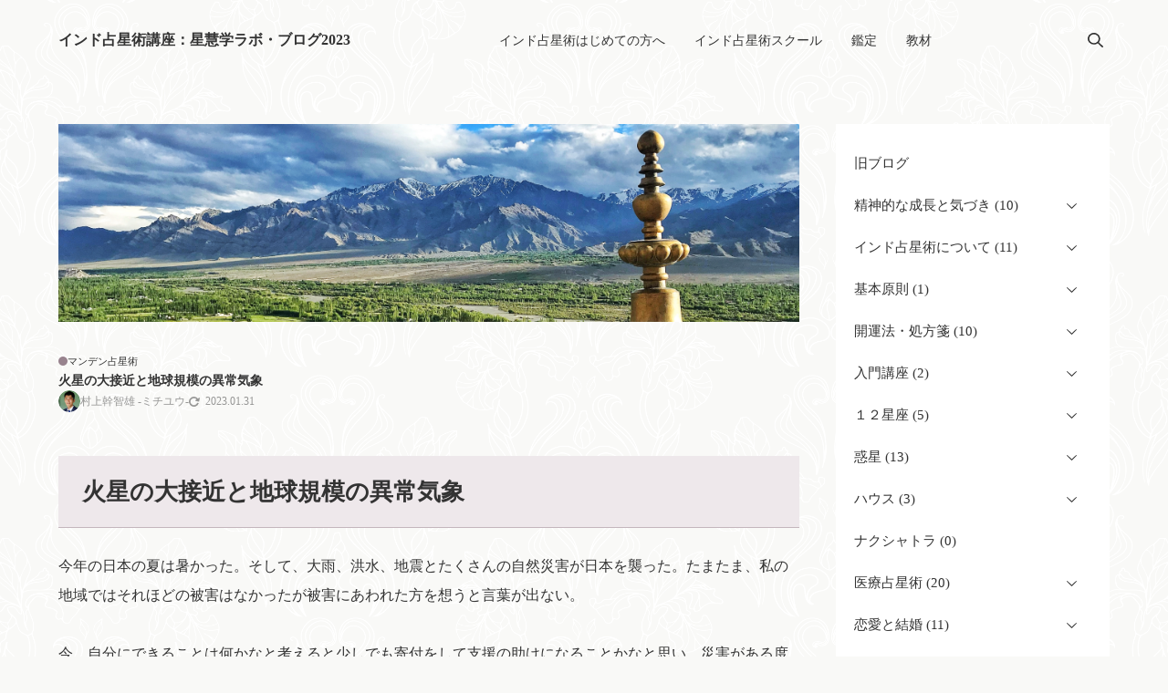

--- FILE ---
content_type: text/html
request_url: https://jyotish.michiyuu.info/blog/c15/entry116.html
body_size: 11368
content:
<!doctype html>
<html lang="ja" dir="ltr">
<head prefix="og: https://ogp.me/ns#">
<meta charset="Shift_JIS">
<meta name="viewport" content="width=device-width, initial-scale=1">
<title>火星の大接近と地球規模の異常気象</title>
<meta name="keywords" content="インド占星術,ジョーティッシュ,ホロスコープ,占星術,講座">
<meta name="description" content="">
<link rel="preconnect" href="https://fonts.googleapis.com">
<link rel="preconnect" href="https://fonts.gstatic.com" crossorigin>
<link href="https://fonts.googleapis.com/css2?family=Noto+Sans+JP:wght@400;700&display=swap" rel="stylesheet" class="w_fnt" media="print">
<link href="https://fonts.googleapis.com/css2?family=Amiri:ital,wght@0,400;0,700;1,400;1,700&display=swap" rel="stylesheet" class="w_fnt" media="print">
<link href="https://fonts.googleapis.com/css2?family=Tangerine:wght@700&display=swap" rel="stylesheet" class="w_fnt" media="print">
<link rel="stylesheet" href="../styles.css?20230524085646">
<meta property="og:url" content="http://jyotish.michiyuu.info/b/c15/entry116.html">
<meta property="og:type" content="article">
<meta property="og:title" content="火星の大接近と地球規模の異常気象">
<meta property="og:description" content="インド占星術を学びたい人のためのブログです。">
<meta property="og:site_name" content="インド占星術講座：星慧学ラボ・ブログ2023">
<meta property="og:image" content="http://jyotish.michiyuu.info/b/img/2018mousho.jpg">
<link rel="stylesheet" href="../css/partsstyles.css?20230524085646" media="print" onload="this.media='all'" />
<link rel="alternate" type="application/rss+xml" title="RSS" href="http://jyotish.michiyuu.info/b/rss.xml" />
</head>
<body id="body" data-page="entry" data-column="col2" data-header="" data-main-header="true" data-main="" data-main-footer="" data-menu="" data-rmenu="" data-footer="" data-headerimg-type="" data-headerimg-img="true" data-headerimg-title="true" data-headerimg-desc="true" data-headerimg-item="false" data-headerimg-meta="true" data-headerimg-img-sp="true" data-headerimg-title-sp="true" data-headerimg-desc-sp="true" data-headerimg-item-sp="false" data-headerimg-meta-sp="true" data-topslider="false">
<div id="wrap">
<header id="header">
<div class="container">
<div id="logo-wrap">
<div id="logo"><span class="logotext">インド占星術講座：星慧学ラボ・ブログ2023</span></div>
<button id="spmenu-btn" aria-label="menu"><span>menu</span></button>
</div>
<div id="spmenu">
<div id="header-wrap">
<div id="header-menu">
<div id="topmenu">
<ul class="topmenu_ul">
<li><a href="http://jyotish.michiyuu.info/" ontouchstart>インド占星術はじめての方へ</a></li>
<li><a href="http://jyotish.michiyuu.info/kouza/" ontouchstart>インド占星術スクール</a></li>
<li><a href="http://jyotish.michiyuu.info/category7/" ontouchstart>鑑定</a></li>
<li><a href="http://jyotish.michiyuu.info/category13/" ontouchstart>教材</a></li>
</ul>
</div>
<div class="search">
<form name="search-form" class="search-form" method="get" action="../search.php">
<label class="search-keyword"><input type="search" name="keyword" size="20" value="" placeholder="キーワードで探す" required></label>
<label class="search-submit"><input type="submit" value="検索"></label>
</form>
</div>
</div>
</div>
</div>
</div>
</header>
<div id="contents">
<div class="inner">
<div id="main-header">
<div id="headerimg">
<div class="headerimg-img"><img src="../img/header.jpg" alt="火星の大接近と地球規模の異常気象" class="img-header" /></div>
<div class="headerimg-inner">
<div class="headerimg-txt">
<h1 class="headerimg-title">火星の大接近と地球規模の異常気象</h1>
<div class="headerimg-meta">
<div class="author"><div class="author-image"><img class="lazyload" data-src="../img/awl_channel.png" width="160" height="160" alt="村上幹智雄 -ミチユウ-" /><noscript><img src="../img/awl_channel.png" alt="村上幹智雄 -ミチユウ-" /></noscript></div><div class="author-body"><div class="author-name">村上幹智雄 -ミチユウ-</div><time class="date updated">2023.01.31</time></div></div>
<div class="cat"><a href="../c15/">マンデン占星術</a></div>
</div>
</div>
</div>
</div>
</div>
<main id="main">
<section>
<h2>火星の大接近と地球規模の異常気象</h2>
<div id="text1" class="txt-body">
<p>今年の日本の夏は暑かった。そして、大雨、洪水、地震とたくさんの自然災害が日本を襲った。たまたま、私の地域ではそれほどの被害はなかったが被害にあわれた方を想うと言葉が出ない。</p>
<p>&nbsp;</p>
<p>今、自分にできることは何かなと考えると少しでも寄付をして支援の助けになることかなと思い、災害がある度にちょくちょく寄付をすることにしている。</p>
<p>&nbsp;</p>
<p>ただ、この異常気象は日本だけのことではないようだ。調べてみると2018年は世界各地で記録的猛暑。</p>
<p>&nbsp;</p>
<p class="txt-img" style="text-align:center"><img class="lazyload" data-src="../img/2018mousho.jpg" width="720" height="717" style="width:90%;" alt="" /><noscript><img src="../img/2018mousho.jpg" style="width:90%;" alt="" /></noscript></p>
<p>&nbsp;</p>
<p>図の引用：<a href="https://www.newsweekjapan.jp/stories/world/2018/07/post-10661.php" rel="noopener" target="_blank">「人間活動がはじめて季節を変えた？　日本と世界を襲う記録的な猛暑の背景」</a></p>
<p>&nbsp;</p>
<p>そして、洪水に山火事と様々な自然災害が世界で起きている。</p>
<p>&nbsp;</p>
<p><b>地球の記録</b><br><a href="https://earthreview.net/category/weather/" rel="noopener" target="_blank">https://earthreview.net/category/weather/</a></p>
<p>&nbsp;</p>
<ul>
<li>インドでのモンスーンの豪雨による死者数が「1400人」を超え、今世紀最悪級に</li>
<li>中国広東省で連日の豪雨による大洪水が発生。広東省では140万人が被災。洪水の水深が２メートルに達した街も</li>
<li>カナダで極端な異常気象 ： 熱波による山火事が続く中、隣接する州では突然「夏の雪」と「８月の氷点下」に見舞われる</li>
<li>スペイン中部トレド州で、同州では歴史的に一度も起きたことがない壊滅的な洪水が発生。</li>
</ul>
<p>&nbsp;</p>
<p>これは、占星術的にはどうゆうことなのだろうか。占星術的には2つのことが考えられる。</p>
<p>&nbsp;</p>
<p>一つは今年2018年の夏は火星が大接近をした。7月31日に最も接近した。インド占星術のマンデン占星術の本によると火星は争いや災害、猛暑、山火事などをもたらすようなことが書いてある。まあ、私としてはこれを鵜呑みにせず、ゆくゆくはしっかりと検証していきたい。</p>
<p>&nbsp;</p>
<p>もう一つは、今火星は地球への大接近とは別に山羊座で高揚している。2018年3月3日?11月6日まで山羊座をトランジットしている。通常は火星は2ヶ月半程度で一つの星座を通過するので今回は7ヶ月ととても長い。その原因は逆行で、そのため、山羊座を長い期間うろちょろしている。</p>
<p>&nbsp;</p>
<p>高揚してパワフルになっている火星が長期間影響を与えているということは、インド占星術的には、とても危険な時期と言える。それは国家のホロスコープに対して、どこかしらにこの脅威の強まっている火星が影響を与えるからだ。</p>
<p>&nbsp;</p>
<p class="txt-img" style="text-align:center"><img class="lazyload" data-src="../img/nihon_san_rashi.jpg" width="439" height="435" alt="" /><noscript><img src="../img/nihon_san_rashi.jpg" alt="" /></noscript></p>
<p>&nbsp;</p>
<p>この火星は日本のホロスコープと照らし合わせると1室と4室の支配星にこの期間アスペクトし続ける。8月9日に木星に対して、正確な90度アスペクトを形成している。</p>
<p>&nbsp;</p>
<p>そうするとこの前後が日本にとってもっとも大変な時期だということが考えられる。思い返してみると連日の猛暑が続いていた頃だ。</p>
<p>&nbsp;</p>
<p>世界各地で大変だというのはこの強い高揚した火星が各国のホロスコープのどこかのハウスに影響を与えているだからだと考えられる。</p>
<p>&nbsp;</p>
<p>この火星が山羊座を通過し終わる11月6日までは、様々な災害やトラブルに気をつけたい時期になる。これは国家レベルの話だけではなく、個人のレベルでも同じだ。</p>
<p>&nbsp;</p>
<p>ただ、火星のポジティブな面をあげれば、勇気と情熱、行動力、エネルギッシュな惑星なので、新しいことに果敢にチャレンジするパワーも人に与えることになるだろう。この火星の良い面を活かしたいところだ。</p>
<p>&nbsp;</p>
<p><iframe src="http://www.facebook.com/plugins/like.php?href=http://jyotish.michiyuu.info/b/c15/entry116.html&layout=button_count&show_faces=false&width=100&action=like&colorscheme=light&height=21" scrolling="no" frameborder="0" style="border:none; overflow:hidden; width:100px; height:21px;" allowTransparency="true"></iframe>　<a href="https://twitter.com/share" class="twitter-share-button" data-lang="ja">ツイート</a><script>!function(d,s,id){var js,fjs=d.getElementsByTagName(s)[0];if(!d.getElementById(id)){js=d.createElement(s);js.id=id;js.src="//platform.twitter.com/widgets.js";fjs.parentNode.insertBefore(js,fjs);}}(document,"script","twitter-wjs");</script></p>
</div>
</section>
</main>
<div id="main-footer">
<div class="mainbox">
<div class="snsbox">
<div class="sns-title">この記事をシェアする</div>
<ul class="snslist">
<li><a href="https://www.facebook.com/share.php?u=http%3a%2f%2fjyotish.michiyuu.info%2fb%2fc15%2fentry116.html" rel="nofollow noopener" target="_blank" class="snsicon-facebook"></a></li>
<li><a href="https://twitter.com/share?url=http%3a%2f%2fjyotish.michiyuu.info%2fb%2fc15%2fentry116.html&text=%e7%81%ab%e6%98%9f%e3%81%ae%e5%a4%a7%e6%8e%a5%e8%bf%91%e3%81%a8%e5%9c%b0%e7%90%83%e8%a6%8f%e6%a8%a1%e3%81%ae%e7%95%b0%e5%b8%b8%e6%b0%97%e8%b1%a1" rel="nofollow noopener" target="_blank" class="snsicon-twitter"></a></li>
<li><a href="https://line.me/R/msg/text/?http%3a%2f%2fjyotish.michiyuu.info%2fb%2fc15%2fentry116.html" rel="nofollow noopener" target="_blank" class="snsicon-line"></a></li>
<li><a href="https://b.hatena.ne.jp/add?url=http%3a%2f%2fjyotish.michiyuu.info%2fb%2fc15%2fentry116.html&title=%e7%81%ab%e6%98%9f%e3%81%ae%e5%a4%a7%e6%8e%a5%e8%bf%91%e3%81%a8%e5%9c%b0%e7%90%83%e8%a6%8f%e6%a8%a1%e3%81%ae%e7%95%b0%e5%b8%b8%e6%b0%97%e8%b1%a1" rel="nofollow noopener" target="_blank" class="snsicon-hatena"></a></li>
</ul>
</div>
</div>
<div id="entrylist">
<div class="entrylist-title"><h3>関連ページ</h3></div>
<ul class="entrylist_ul">
<li>
<article class="article">
<div class="article-inner">
<div class="article-body">
<div class="article-title"><a href="../c15/entry23.html">大発見！？同じ誕生日の多い人と日本のホロスコープの関係</a></div>
<div class="article-desc">昨晩、フェイスブックを見ていたら、
日本人の誕生日多い順ランキングというのが出てきました。
https://mobile.twitter.com/nark202/status/49504073</div>
</div>
</div>
</article>
</li>
<li>
<article class="article">
<div class="article-inner">
<div class="article-body">
<div class="article-title"><a href="../c15/entry156.html">コロナウィルスによる西洋資本主義文明の終焉</a></div>
<div class="article-desc">最近、コロナウィルスの動向が気になり国家のホロスコープと各国首脳のホロスコープを見ています。意外に国家の建国図や現首相や大統領のホロスコープはありました。国家についてどれほど信頼度があるのかは、とても</div>
</div>
</div>
</article>
</li>
<li>
<article class="article">
<div class="article-inner">
<div class="article-body">
<div class="article-title"><a href="../c15/entry49.html">日本の運気が表されるアシュタカヴァルガグラフ</a></div>
<div class="article-desc">今日は珍しくマンデーン占星術についてです。
インド占星術ではアシュタカヴァルガという運気を見る技法があります。
それを日本のホロスコープに応用すると大変興味深いことがわかります。
こちら</div>
</div>
</div>
</article>
</li>
<li>
<article class="article">
<div class="article-inner">
<div class="article-body">
<div class="article-title"><a href="../c15/entry62.html">アメリカ合衆国</a></div>
<div class="article-desc">今回はアメリカ合衆国のホロスコープです。
インド占星術では国家のホロスコープも見ることができます。
アメリカ合衆国は以下のデータが出生情報としてあります。
１７７６年７月４日　１０時２０</div>
</div>
</div>
</article>
</li>
<li>
<article class="article">
<div class="article-inner">
<div class="article-body">
<div class="article-title"><a href="../c15/entry74.html">人種差別撤廃提案を出した日本</a></div>
</div>
</div>
</article>
</li>
<li>
<article class="article">
<div class="article-inner">
<div class="article-body">
<div class="article-title"><a href="../c15/entry79.html">大いなる和の国　日本</a></div>
<div class="article-desc">週末のマンデーン占星術講座に向けて、日本のホロスコープを徹底検証しています。この研究はインド占星術の知識、マンデーン占星術の知識、日本の真実の歴史の知識と、膨大な知識がいるため、本当に骨の折れることで</div>
</div>
</div>
</article>
</li>
<li>
<article class="article">
<div class="article-inner">
<div class="article-body">
<div class="article-title"><a href="../c15/entry80.html">お天道様が見てる国「日本」</a></div>
<div class="article-desc">皆さん、こんにちは。
星慧学ラボのミチユウです。
先月初めてマンデン占星術講座を開催しました。
今まで多数のご要望を頂いた講座を
ようやく実現することが出来ました。
この講座を機会に</div>
</div>
</div>
</article>
</li>
<li>
<article class="article">
<div class="article-inner">
<div class="article-body">
<div class="article-title"><a href="../c15/entry82.html">国家のホロスコープに見る7室火星とは</a></div>
<div class="article-desc">今日はマンデン占星術で、隣国中国のホロスコープを見てみます。
こんな記事はあんまり書きたくはないですが、日本がどんな国が隣国にいるのか、そういった現実をマンデン占星術を通して知ることは、日本の未</div>
</div>
</div>
</article>
</li>
<li>
<article class="article">
<div class="article-inner">
<div class="article-body">
<div class="article-title"><a href="../c15/entry84.html">東条英機とフランクリン・ルーズベルト</a></div>
<div class="article-desc">マンデン占星術講座をするにあたって、日本の近代史について様々な本を読んだ。今まで学校で習ってきたこと、一般的に思わされてきた「日本は悪い国」というイメージとはかけ離れたものだったことが、本当に衝撃的だ</div>
</div>
</div>
</article>
</li>
<li>
<article class="article">
<div class="article-inner">
<div class="article-body">
<div class="article-title"><a href="../c15/entry93.html">マンデン占星術でみる日本の2017年</a></div>
<div class="article-desc">今日で2017年も終わり、大晦日ですね。今年も多くの方々に支えられたお陰で2017年を無事に過ごすことができました。ありがとうございました！
今回は今年の日本について、マンデン占星術で分析してみ</div>
</div>
</div>
</article>
</li>
<li>
<article class="article">
<div class="article-inner">
<div class="article-body">
<div class="article-title"><a href="../c15/entry130.html">令和改元図を読む</a></div>
<div class="article-desc">みなさん、こんにちは。
今年はめでたくGW中に改元されましたね。気分は明けましておめでとうございます！ですね。
さて、インド占星術をしていると気になるのが令和の改元図です。今回はその令和の改元</div>
</div>
</div>
</article>
</li>
<li>
<article class="article">
<div class="article-inner">
<div class="article-body">
<div class="article-title"><a href="../c15/entry154.html">マンデン占星術でみる日本の未来</a></div>
<div class="article-desc">今回はマンデン占星術の時事話題ということで日本の建国図を取り上げてみたいと思います。おそらくすべての人が、これから日本は、世界はどうなっていくのか気になるところです。それがインド占星術で一部でも垣間見</div>
</div>
</div>
</article>
</li>
</ul>
</div>
</div>
<aside id="menu">
<nav class="menuboxlist">
<div class="menubox">
<div class="menulist"><ul class="sitemenu">
<li><span><a href="http://jyotish.michiyuu.info/wordpress/" rel="noopener" target="_blank">旧ブログ</a></span></li>
<li class="haschild"><a href="../c12/"><span>精神的な成長と気づき (10)</span></a>
<ul class="sitemenu_ul child">
<li><a href="../c12/entry21.html"><span>理由のある幸せは、形を変えた不幸である</span></a></li>
<li><a href="../c12/entry47.html"><span>震災のときにインド占星術通して観たこと</span></a></li>
<li><a href="../c12/entry91.html"><span>最も困難なトランジット「アシュタマ・シャニー」</span></a></li>
<li><a href="../c12/entry122.html"><span>凶星に振り回される人生か、凶星を活かして生きる人生か</span></a></li>
<li><a href="../c12/entry135.html"><span>土星期が始まりました！</span></a></li>
<li><a href="../c12/entry153.html"><span>コロナウィルス危機は魂の浄化リセットのとき</span></a></li>
<li><a href="../c12/entry157.html"><span>医療占星術から考察するコロナにかかりやすくなる原因</span></a></li>
<li><a href="../c12/entry169.html"><span>祖先に感謝することでうつ病が治る！？</span></a></li>
<li><a href="../c12/entry176.html"><span>インド占星術を学ぶことによって得たものや精神的な変化</span></a></li>
<li><a href="../c12/entry190.html"><span>体調不良からわかった運命と自由意志の関係</span></a></li>
</ul>
</li>
<li class="haschild"><a href="../c00/"><span>インド占星術について (11)</span></a>
<ul class="sitemenu_ul child">
<li><a href="../c00/entry46.html"><span>真実を見極める洞察力を育むインド占星術</span></a></li>
<li><a href="../c00/entry5.html"><span>占いへの常識が覆されました</span></a></li>
<li><a href="../c00/entry18.html"><span>正しいか間違っているかではない第三の視点</span></a></li>
<li><a href="../c00/entry24.html"><span>2015年！今年の抱負は？</span></a></li>
<li><a href="../c00/entry35.html"><span>インド占星術とは？</span></a></li>
<li><a href="../c00/entry44.html"><span>なぜ、インド占星術を学ぶのか</span></a></li>
<li><a href="../c00/entry45.html"><span>インド占星術を学んで得てきたこと</span></a></li>
<li><a href="../c00/entry63.html"><span>インド占星学とは(1)～あるヨギの自叙伝より</span></a></li>
<li><a href="../c00/entry64.html"><span>インド占星学とは(2)～あるヨギの自叙伝より</span></a></li>
<li><a href="../c00/entry146.html"><span>インド占星術を学ぶことであなたの人生に役立つ５つのこと</span></a></li>
<li><a href="../c00/entry188.html"><span>インド占星術を学ぶか迷っている方へ</span></a></li>
</ul>
</li>
<li class="haschild"><a href="../c23/"><span>基本原則 (1)</span></a>
<ul class="sitemenu_ul child">
<li><a href="../c23/entry90.html"><span>ホロスコープの読み解き方　１８の基本法則</span></a></li>
</ul>
</li>
<li class="haschild"><a href="../c17/"><span>開運法・処方箋 (10)</span></a>
<ul class="sitemenu_ul child">
<li><a href="../c17/entry32.html"><span>断食と沈黙の業による開運法</span></a></li>
<li><a href="../c17/entry33.html"><span>人生を変え、幸運を掴める人はどんな人</span></a></li>
<li><a href="../c17/entry98.html"><span>色を使った運命の改善法</span></a></li>
<li><a href="../c17/entry99.html"><span>生活スタイルによる運命改善法</span></a></li>
<li><a href="../c17/entry124.html"><span>個人的なパワーゾーンを知る技法・アストロカートグラフィー</span></a></li>
<li><a href="../c17/entry149.html"><span>倫理の法則に則った仕事への不安の解消法とは</span></a></li>
<li><a href="../c17/entry155.html"><span>コロナ不安を和らげる5つの方法</span></a></li>
<li><a href="../c17/entry159.html"><span>土星期が来るのが怖いという方へ</span></a></li>
<li><a href="../c17/entry178.html"><span>金星の病気、腎臓結石が掃除をすることで治る！？</span></a></li>
<li><a href="../c17/entry191.html"><span>引き寄せの法則を使わずに幸せになる方法</span></a></li>
</ul>
</li>
<li class="haschild"><a href="../c02/"><span>入門講座 (2)</span></a>
<ul class="sitemenu_ul child">
<li><a href="../c02/entry161.html"><span>インド占星術についての基礎的な質問</span></a></li>
<li><a href="../c02/entry162.html"><span>インド占星術で知っておきたい輪廻転生と前世</span></a></li>
</ul>
</li>
<li class="haschild"><a href="../c03/"><span>１２星座 (5)</span></a>
<ul class="sitemenu_ul child">
<li><a href="../c03/mesha.html"><span>牡羊座</span></a></li>
<li><a href="../c03/vrisha.html"><span>牡牛座</span></a></li>
<li><a href="../c03/entry31.html"><span>双子座</span></a></li>
<li><a href="../c03/entry34.html"><span>今話題の12星座による性格判断グラフ</span></a></li>
<li><a href="../c03/entry38.html"><span>アセンダントが入ってる星座は何を意味するのか？</span></a></li>
</ul>
</li>
<li class="haschild"><a href="../c04/"><span>惑星 (13)</span></a>
<ul class="sitemenu_ul child">
<li><a href="../c04/entry6.html"><span>惑星が在住するハウスの意味(Elements of VEDIC ASTROLOGY)</span></a></li>
<li><a href="../c04/entry12.html"><span>惑星が在住する星座の意味(Elements of VEDIC ASTROLOGY)</span></a></li>
<li><a href="../c04/entry22.html"><span>火星、木星、土星の特別アスペクトの考察</span></a></li>
<li><a href="../c04/entry37.html"><span>機能的なデザインにこだわる 第５室の金星</span></a></li>
<li><a href="../c04/entry66.html"><span>ラーフといえばピカソ！？</span></a></li>
<li><a href="../c04/entry67.html"><span>太陽の象意の裏表</span></a></li>
<li><a href="../c04/entry77.html"><span>「土星期＝不運」の誤解</span></a></li>
<li><a href="../c04/entry97.html"><span>土星は使命の惑星</span></a></li>
<li><a href="../c04/entry123.html"><span>本を書き写す偉大な天才たち</span></a></li>
<li><a href="../c04/entry136.html"><span>土星は本当に凶星なのか？</span></a></li>
<li><a href="../c04/entry171.html"><span>惑星のコンバストとカジミ</span></a></li>
<li><a href="../c04/entry174.html"><span>惑星・星座・ハウスの吉凶と善悪</span></a></li>
<li><a href="../c04/entry186.html"><span>凶星である火星、ラーフ、冥王星のポジティブな使い方</span></a></li>
</ul>
</li>
<li class="haschild"><a href="../c05/"><span>ハウス (3)</span></a>
<ul class="sitemenu_ul child">
<li><a href="../c05/entry10.html"><span>それぞれのハウスの支配星が在住するハウスの意味(Elements of VEDIC ASTROLOGY)</span></a></li>
<li><a href="../c05/entry117.html"><span>ダルマハウスに惑星が集中する意味</span></a></li>
<li><a href="../c05/entry147.html"><span>人生の目的や方向性の読み方</span></a></li>
</ul>
</li>
<li><a href="../c06/"><span>ナクシャトラ (0)</span></a></li>
<li class="haschild"><a href="../category18/"><span>医療占星術 (20)</span></a>
<ul class="sitemenu_ul child">
<li><a href="../category18/entry48.html"><span>がんと抑圧された感情を手放すこと</span></a></li>
<li><a href="../category18/entry143.html"><span>医者とアスペルガー症候群</span></a></li>
<li><a href="../category18/entry56.html"><span>一生涯病気にならず、健康に生きる方法！</span></a></li>
<li><a href="../category18/entry89.html"><span>出生時のダシャーの重要性</span></a></li>
<li><a href="../category18/entry94.html"><span>天才科学者～ギフテッドと発達障害</span></a></li>
<li><a href="../category18/entry95.html"><span>太陽と骨と生命力の関係</span></a></li>
<li><a href="../category18/entry101.html"><span>インド占星術で健康問題を読む方法</span></a></li>
<li><a href="../category18/entry103.html"><span>学習障害だったトム・クルーズ</span></a></li>
<li><a href="../category18/entry104.html"><span>イチローに見る心と身体の健康の読み方</span></a></li>
<li><a href="../category18/entry106.html"><span>楽天の三木谷浩史氏はADHDっぽい！？</span></a></li>
<li><a href="../category18/entry107.html"><span>摂食障害になりやすい人の天体配置とは</span></a></li>
<li><a href="../category18/entry112.html"><span>惑星とドーシャの対応</span></a></li>
<li><a href="../category18/entry119.html"><span>ニコラス・カルペパー肺病の事例</span></a></li>
<li><a href="../category18/entry120.html"><span>鵜呑みにはできない癲癇の配置を検証</span></a></li>
<li><a href="../category18/entry129.html"><span>身体が丈夫な人の天体配置とは</span></a></li>
<li><a href="../category18/entry131.html"><span>胸膜炎の発症の配置とは</span></a></li>
<li><a href="../category18/entry132.html"><span>医療占星術における１室と１室の表示体、太陽の意味の違い</span></a></li>
<li><a href="../category18/entry150.html"><span>中国建国図にみる医療占星術</span></a></li>
<li><a href="../category18/entry151.html"><span>日本建国図にみる医療占星術</span></a></li>
<li><a href="../category18/entry165.html"><span>インド占星術で寿命はわかるのか？</span></a></li>
</ul>
</li>
<li class="haschild"><a href="../c06/"><span>恋愛と結婚 (11)</span></a>
<ul class="sitemenu_ul child">
<li><a href="../c06/entry4.html"><span>結婚運を良くするには？</span></a></li>
<li><a href="../c06/entry43.html"><span>所（ジョージ）さんに見る結婚運</span></a></li>
<li><a href="../c06/entry86.html"><span>結婚運を見るときのハウスと惑星の違い</span></a></li>
<li><a href="../c06/entry87.html"><span>結婚する相手の特質はどうやってみる？</span></a></li>
<li><a href="../c06/entry92.html"><span>結婚運が悪いことにはどんな意味があるのか？</span></a></li>
<li><a href="../c06/entry109.html"><span>結婚運を見る７室と金星の違いとは何か</span></a></li>
<li><a href="../c06/entry111.html"><span>結婚運が良いのか悪いのか</span></a></li>
<li><a href="../c06/entry134.html"><span>ナヴァムシャの７室は配偶者の性質を表すのは本当か？</span></a></li>
<li><a href="../c06/entry167.html"><span>イチローさんに見る結婚運の読み方</span></a></li>
<li><a href="../c06/entry173.html"><span>眞子さまのご結婚</span></a></li>
<li><a href="../c06/entry177.html"><span>クジャ・ドーシャの現代的な解釈の仕方</span></a></li>
</ul>
</li>
<li class="haschild"><a href="../c07/"><span>職業と仕事 (24)</span></a>
<ul class="sitemenu_ul child">
<li><a href="../c07/entry59.html"><span>スピリチュアル・セラピストの実例</span></a></li>
<li><a href="../c07/entry60.html"><span>ハンドメイドショップ・オーナーの実例</span></a></li>
<li><a href="../c07/entry65.html"><span>成功と金運をみる</span></a></li>
<li><a href="../c07/entry76.html"><span>世界一の講演者 アンソニー・ロビンズ</span></a></li>
<li><a href="../c07/entry96.html"><span>経営者に必要なのは度胸</span></a></li>
<li><a href="../c07/entry108.html"><span>政治家に必要な天体配置とは</span></a></li>
<li><a href="../c07/entry142.html"><span>徳仁天皇陛下の教育運</span></a></li>
<li><a href="../c07/entry110.html"><span>起業家のホロスコープとは</span></a></li>
<li><a href="../c07/entry113.html"><span>職業を見るときの水星</span></a></li>
<li><a href="../c07/entry121.html"><span>教育の分割図チャトルヴィムシャムシャの使い方</span></a></li>
<li><a href="../c07/entry126.html"><span>天職を見るときの10室と10室の支配星の違いとは</span></a></li>
<li><a href="../c07/entry141.html"><span>政治学専攻のホロスコープ</span></a></li>
<li><a href="../c07/entry128.html"><span>適職、天職、使命を読み解くには</span></a></li>
<li><a href="../c07/entry137.html"><span>高度な学問を探求する科学者の配置とは</span></a></li>
<li><a href="../c07/entry138.html"><span>中山美穂さんの時刻修正をする</span></a></li>
<li><a href="../c07/entry139.html"><span>エマニュエル・マクロンに見るダシャムシャの重要性</span></a></li>
<li><a href="../c07/entry140.html"><span>5室に示される教育運</span></a></li>
<li><a href="../c07/entry144.html"><span>教育運の謎の解明</span></a></li>
<li><a href="../c07/entry145.html"><span>ジョン・ロックフェラー１世に見る人生の目的</span></a></li>
<li><a href="../c07/entry148.html"><span>10室で見ない職業の事例　ダライ・ラマ14世</span></a></li>
<li><a href="../c07/entry152.html"><span>ジャック・ウェルチ　雇われ向きか起業家か</span></a></li>
<li><a href="../c07/entry183.html"><span>好きなことを天職にして生きる人</span></a></li>
<li><a href="../c07/entry185.html"><span>才能を高める惑星配置</span></a></li>
<li><a href="../c07/entry192.html"><span>水星とケートゥのコンジャンクションの意味と職業</span></a></li>
</ul>
</li>
<li class="haschild"><a href="../c01/"><span>有名人検証 (36)</span></a>
<ul class="sitemenu_ul child">
<li><a href="../c01/entry1.html"><span>門馬寛明</span></a></li>
<li><a href="../c01/entry3.html"><span>ディーパック・チョプラ</span></a></li>
<li><a href="../c01/entry7.html"><span>マザー・テレサ</span></a></li>
<li><a href="../c01/entry8.html"><span>チャーリー・チャップリン</span></a></li>
<li><a href="../c01/entry9.html"><span>手塚治虫</span></a></li>
<li><a href="../c01/entry11.html"><span>創業者の特質に表れるMacとWindowsの違い？</span></a></li>
<li><a href="../c01/entry13.html"><span>高倉健</span></a></li>
<li><a href="../c01/entry14.html"><span>斎藤佑樹</span></a></li>
<li><a href="../c01/entry19.html"><span>明石家さんま</span></a></li>
<li><a href="../c01/entry20.html"><span>イエス・キリスト</span></a></li>
<li><a href="../c01/entry25.html"><span>池上彰さん、知性の水星を読む</span></a></li>
<li><a href="../c01/entry26.html"><span>2014年話題の人ランキング１位　錦織圭選手</span></a></li>
<li><a href="../c01/entry36.html"><span>マイケル・ジャクソン</span></a></li>
<li><a href="../c01/entry39.html"><span>ニック・ブイチチ</span></a></li>
<li><a href="../c01/entry41.html"><span>所ジョージ</span></a></li>
<li><a href="../c01/entry50.html"><span>ドナルド・トランプ</span></a></li>
<li><a href="../c01/entry52.html"><span>バーニー・サンダース</span></a></li>
<li><a href="../c01/entry53.html"><span>スティーブ・ジョブズ</span></a></li>
<li><a href="../c01/entry54.html"><span>よしもとばなな</span></a></li>
<li><a href="../c01/entry58.html"><span>チェ・ゲバラ</span></a></li>
<li><a href="../c01/entry61.html"><span>パラマハンサ・ヨガナンダ</span></a></li>
<li><a href="../c01/entry68.html"><span>ココ・シャネル</span></a></li>
<li><a href="../c01/entry70.html"><span>西田ひかる</span></a></li>
<li><a href="../c01/entry71.html"><span>安室奈美恵</span></a></li>
<li><a href="../c01/entry73.html"><span>ラーマ９世　プミポン国王</span></a></li>
<li><a href="../c01/entry75.html"><span>昭和天皇</span></a></li>
<li><a href="../c01/entry78.html"><span>投資家 ウォーレン・バフェット</span></a></li>
<li><a href="../c01/entry81.html"><span>ミヒャエル・エンデ</span></a></li>
<li><a href="../c01/entry83.html"><span>福原愛</span></a></li>
<li><a href="../c01/entry100.html"><span>世界最貧の億万長者　チャック・フィニー</span></a></li>
<li><a href="../c01/entry102.html"><span>スティーブン・ホーキング</span></a></li>
<li><a href="../c01/entry105.html"><span>考星学を日本に伝えた隈本有尚</span></a></li>
<li><a href="../c01/entry115.html"><span>皇帝ナポレオン</span></a></li>
<li><a href="../c01/entry118.html"><span>ノーベル賞医学者 本庶佑氏に学ぶ、インド占星術をマスターする秘訣</span></a></li>
<li><a href="../c01/entry127.html"><span>ゴータマ・ブッダ</span></a></li>
<li><a href="../c01/entry182.html"><span>徳仁陛下</span></a></li>
</ul>
</li>
<li class="haschild"><a href="../c09/"><span>心理占星術 (4)</span></a>
<ul class="sitemenu_ul child">
<li><a href="../c09/entry55.html"><span>心優しきマフィア？　太陽、月、第１室に表れる性質の違い</span></a></li>
<li><a href="../c09/entry2.html"><span>成長のための緊張</span></a></li>
<li><a href="../c09/entry85.html"><span>インド占星術で心理占星術</span></a></li>
<li><a href="../c09/entry114.html"><span>HSP 人一倍敏感なタイプとは</span></a></li>
</ul>
</li>
<li class="haschild"><a href="../c12/"><span>時期予測法 ヴィムショタリ・ダシャー (3)</span></a>
<ul class="sitemenu_ul child">
<li><a href="../c12/entry17.html"><span>もし、成功時期が解っていたら、どう生きますか？</span></a></li>
<li><a href="../c12/entry51.html"><span>2016年アメリカ大統領選挙予測</span></a></li>
<li><a href="../c12/entry170.html"><span>私が出版に至ったインド占星術的なダシャー分析</span></a></li>
</ul>
</li>
<li class="haschild"><a href="../c11/"><span>時刻修正 (1)</span></a>
<ul class="sitemenu_ul child">
<li><a href="../c11/entry16.html"><span>親子のチャート比較：明石家さんまとIMALU</span></a></li>
</ul>
</li>
<li class="haschild"><a href="../c15/"><span>マンデン占星術 (21)</span></a>
<ul class="sitemenu_ul child">
<li><a href="../c15/entry23.html"><span>大発見！？同じ誕生日の多い人と日本のホロスコープの関係</span></a></li>
<li><a href="../c15/entry156.html"><span>コロナウィルスによる西洋資本主義文明の終焉</span></a></li>
<li><a href="../c15/entry49.html"><span>日本の運気が表されるアシュタカヴァルガグラフ</span></a></li>
<li><a href="../c15/entry62.html"><span>アメリカ合衆国</span></a></li>
<li><a href="../c15/entry74.html"><span>人種差別撤廃提案を出した日本</span></a></li>
<li><a href="../c15/entry79.html"><span>大いなる和の国　日本</span></a></li>
<li><a href="../c15/entry80.html"><span>お天道様が見てる国「日本」</span></a></li>
<li><a href="../c15/entry82.html"><span>国家のホロスコープに見る7室火星とは</span></a></li>
<li><a href="../c15/entry84.html"><span>東条英機とフランクリン・ルーズベルト</span></a></li>
<li><a href="../c15/entry93.html"><span>マンデン占星術でみる日本の2017年</span></a></li>
<li><a href="../c15/entry116.html"><span>火星の大接近と地球規模の異常気象</span></a></li>
<li><a href="../c15/entry130.html"><span>令和改元図を読む</span></a></li>
<li><a href="../c15/entry154.html"><span>マンデン占星術でみる日本の未来</span></a></li>
<li><a href="../c15/entry158.html"><span>コロナウィルス感染爆発と武器輸出額の奇妙な相関関係</span></a></li>
<li><a href="../c15/entry160.html"><span>新型コロナウィルスと日本の近未来予測</span></a></li>
<li><a href="../c15/entry164.html"><span>火の時代から地の時代へ～木星と土星のグレートコンジャンクション</span></a></li>
<li><a href="../c15/entry172.html"><span>インド占星術で地震が起こる時期はわかるの？</span></a></li>
<li><a href="../c15/entry180.html"><span>天王星の84年周期でやってくる時代の転換点</span></a></li>
<li><a href="../c15/entry184.html"><span>2022年 日本の大変革が始まろうとしている</span></a></li>
<li><a href="../c15/entry187.html"><span>参政党現象と日本の未来</span></a></li>
<li><a href="../c15/entry189.html"><span>2022年12月11日　日本の転換期！？</span></a></li>
</ul>
</li>
<li class="haschild"><a href="../c13/"><span>ヨーガ (3)</span></a>
<ul class="sitemenu_ul child">
<li><a href="../c13/entry27.html"><span>太陽の関係するヨーガ</span></a></li>
<li><a href="../c13/entry28.html"><span>アマラ・ヨーガ</span></a></li>
<li><a href="../c13/entry40.html"><span>グル・マンガラ・ヨーガ</span></a></li>
</ul>
</li>
<li class="haschild"><a href="../c26/"><span>スピリチュアル占星術 (1)</span></a>
<ul class="sitemenu_ul child">
<li><a href="../c26/entry125.html"><span>スピリチュアルなケートゥの条件</span></a></li>
</ul>
</li>
<li class="haschild"><a href="../c18/"><span>ジャイミニ占星術 (1)</span></a>
<ul class="sitemenu_ul child">
<li><a href="../c18/entry57.html"><span>私たちの本質を表すアートマ・カラカとは？</span></a></li>
</ul>
</li>
<li class="haschild"><a href="../c20/"><span>引越しと不動産 (1)</span></a>
<ul class="sitemenu_ul child">
<li><a href="../c20/entry69.html"><span>引越しの時期</span></a></li>
</ul>
</li>
<li class="haschild"><a href="../category22/"><span>分割図 (2)</span></a>
<ul class="sitemenu_ul child">
<li><a href="../category22/entry88.html"><span>乗り物の分割図</span></a></li>
<li><a href="../category22/entry133.html"><span>仕事の分割図ダシャムシャD10って重要なの？</span></a></li>
</ul>
</li>
</ul></div>
</div>
<div class="menubox">
<div class="title"><span>お役立ちリンク集</span></div>
<div class="menulist"><ul class="sitemenu">
<li><a href="../entry175.html"><span>ホロスコープ作成ソフトやサイト</span></a></li>
<li><a href="../entry181.html"><span>ホロスコープ出生情報</span></a></li>
</ul></div>
</div>
</nav>
</aside>
</div>
</div>
<div id="pagetop"><a href="#body"></a></div>
<div id="siteNavi"><ul itemscope itemtype="http://schema.org/BreadcrumbList" class="siteNavi_ul">
<li itemprop="itemListElement" itemscope itemtype="http://schema.org/ListItem"><a itemprop="item" href="../"><span itemprop="name">トップページ</span></a><meta itemprop="position" content="1" /></li>
<li itemprop="itemListElement" itemscope itemtype="http://schema.org/ListItem"><a itemprop="item" href="../c15/"><span itemprop="name">マンデン占星術</span></a><meta itemprop="position" content="2" /></li>
<li><span>火星の大接近と地球規模の異常気象</span></li>
</ul></div>
<footer id="footer">
<div class="inner">
<div class="snsbox">
<div class="sns-title">FOLLOW US</div>
<ul class="snslist">
<li><a href="https://www.facebook.com/j.michiyuu" rel="nofollow noopener" target="_blank" class="snsicon-facebook-white"></a></li>
<li><a href="https://twitter.com/michiyuu" rel="nofollow noopener" target="_blank" class="snsicon-twitter-white"></a></li>
<li><a href="https://www.youtube.com/channel/UCX-KJVCzuadN5GuI7lMY6Lw" rel="nofollow noopener" target="_blank" class="snsicon-youtube-white"></a></li>
</ul>
</div>
<nav id="footer-menu">
<ul class="footer-menu_ul">
</ul>
</nav>
<small id="copy">&copy; 2023 インド占星術講座：星慧学ラボ・ブログ2023.<script src="//accaii.com/trunk/script.js" async></script><noscript><img class="lazyload" data-src="//accaii.com/trunk/script?guid=on"><noscript><img src="//accaii.com/trunk/script?guid=on"></noscript></noscript></small>
</div>
</footer>
</div>
<script src="../js/siema.min.js"></script>
<script src="../js/config.js"></script>
<script>
var ele = document.getElementsByClassName('w_fnt');
for (var i = 0, len = ele.length; i < len; i++) {ele[i].media = 'all';}
</script>
<script src="../js/followheader.js"></script>
<script src="https://cdn.jsdelivr.net/npm/lazyload@2.0.0-rc.2/lazyload.js"></script>
<script>lazyload();</script>
</body>
</html>

--- FILE ---
content_type: text/css
request_url: https://jyotish.michiyuu.info/blog/css/partsstyles.css?20230524085646
body_size: 43300
content:
@charset "UTF-8";
*,::before,::after {
  box-sizing: border-box;
}
/* ベース */
div[class^="btn"] {
	display: block;
	margin: 8px auto;
	width: 240px;
	line-height: 140%;
	letter-spacing: 0.05em;
	position: relative;
	background-color: #375881;
	transition: background-color .3s ease-out, transform .3s ease-out;
	box-sizing: border-box;
	overflow: hidden;
	min-height: 40px;
	max-width: 100% !important;
}
div[class^="btn"] > a {
	display: block;
	padding: 14px 0.6em;
	width: 100%;
	height: auto;
	color: #FFF;
	font-weight: bold;
	text-decoration: none;
	text-align: center;
	line-height: 140%;
	position: relative;
	transition: background-color .3s ease-out, transform .3s ease-out;
	box-sizing: border-box;
	cursor: pointer;
	z-index: 3;
}
/* 角丸 */
.btn-rounded {
	border-radius: 8px;
}
.btn-circle {
	border-radius: 50px;
}
/* 文字配置 */
.btn-left > a {
	text-align: left !important;
}
.btn-right > a {
	text-align: right !important;
}
/* 影 */
.btn-shadow1 {
	box-shadow: 0 4px 3px rgba(0, 0, 0, 0.15);
}
.btn-shadow2 {
	box-shadow: 0 0 5px 0 rgba(0, 0, 0, 0.35);
}
.btn-shadow3 {
	box-shadow: 0 5px 0 #98b2d3;
}
.btn-shadow3.blue {
	box-shadow: 0 5px 0 #aec4e0;
}
.btn-shadow3.lightblue {
	box-shadow: 0 5px 0 #add1e1;
}
.btn-shadow3.cyan {
	box-shadow: 0 5px 0 #a3d5d3;
}
.btn-shadow3.red {
	box-shadow: 0 5px 0 #eaafbd;
}
.btn-shadow3.rose {
	box-shadow: 0 5px 0 #f6bccc;
}
.btn-shadow3.pink {
	box-shadow: 0 5px 0 #efc1e5;
}
.btn-shadow3.purple {
	box-shadow: 0 5px 0 #ccb2d9;
}
.btn-shadow3.green {
	box-shadow: 0 5px 0 #aad8ab;
}
.btn-shadow3.lightgreen {
	box-shadow: 0 5px 0 #dae5ac;
}
.btn-shadow3.gold {
	box-shadow: 0 5px 0 #e9da87;
}
.btn-shadow3.orange {
	box-shadow: 0 5px 0 #f7cead;
}
.btn-shadow3.brown {
	box-shadow: 0 5px 0 #ddba89;
}
.btn-shadow3.gray {
	box-shadow: 0 5px 0 #dadada;
}
.btn-shadow3.black {
	box-shadow: 0 5px 0 #bbbbbb;
}
.btn-shadow4 {
	box-shadow: 0 5px 0 #20334b;
}
.btn-shadow4.blue {
	box-shadow: 0 5px 0 #2f4f7a;
}
.btn-shadow4.lightblue {
	box-shadow: 0 5px 0 #367996;
}
.btn-shadow4.cyan {
	box-shadow: 0 5px 0 #367673;
}
.btn-shadow4.red {
	box-shadow: 0 5px 0 #8e253e;
}
.btn-shadow4.rose {
	box-shadow: 0 5px 0 #cc1a4b;
}
.btn-shadow4.pink {
	box-shadow: 0 5px 0 #d65bbb;
}
.btn-shadow4.purple {
	box-shadow: 0 5px 0 #6b3f80;
}
.btn-shadow4.green {
	box-shadow: 0 5px 0 #316b33;
}
.btn-shadow4.lightgreen {
	box-shadow: 0 5px 0 #93aa35;
}
.btn-shadow4.gold {
	box-shadow: 0 5px 0 #a18d1d;
}
.btn-shadow4.orange {
	box-shadow: 0 5px 0 #db6d17;
}
.btn-shadow4.brown {
	box-shadow: 0 5px 0 #775423;
}
.btn-shadow4.gray {
	box-shadow: 0 5px 0 #818181;
}
.btn-shadow4.black {
	box-shadow: 0 5px 0 #2f2f2f;
}
/* ボタンサイズ */
.btn-auto{
	display: table !important;
	width: auto !important;
	min-height: 40px;
	min-width: 160px;
	max-width: 100%;
	font-size: 18px;
}
.btn-auto > a{
	padding: 18px 1.25em !important;
}
.btn-exsm {
	width: 80px !important;
	min-height: 24px !important;
}
.btn-exsm > a {
	font-weight: normal !important;
	font-size: 13px;
	padding: 6px 0.5em !important;
}
.btn-sm {
	width: 120px !important;
	min-height: 30px !important;
}
.btn-sm > a {
	font-weight: normal !important;
	font-size: 14px;
	padding: 8px 0.5em !important;
}
.btn-lg {
	width: 360px !important;
	max-width: 100% !important;
}
.btn-lg > a ,.btn-exlg > a, .btn-full > a{
	font-size: 20px;
	padding: 20px 1em !important;
}
.btn-exlg {
	width: 560px !important;
}
.btn-full {
	width: 100% !important;
}
.btn-exlg, .btn-full {
	max-width: 100% !important;
}
@media screen and (min-width:768px){
	.btn-exlg > a, .btn-full > a{
		font-size:22px;
		padding:24px 1em !important;
	}
}
.wd100 {width: 100px !important;}
.wd200 {width: 200px !important;}
.wd300 {width: 300px !important;}
.wd400 {width: 400px !important;}
.wd500 {width: 500px !important;}
.wd600 {width: 600px !important;}
.wd100, .wd200, .wd300, .wd400, .wd500, .wd600 {max-width: 100% !important;}
.wd100 > a, .wd200 > a, .wd300 > a{padding: 20px 0.6em !important;}
.wd400 > a, .wd500 > a, .wd600 > a{padding: 24px 1em !important;}
/* フォント */
.fnt-meiryo{font-family: "メイリオ","Meiryo","ヒラギノ角ゴ Pro W3", "Hiragino Kaku Gothic Pro","ＭＳ Ｐゴシック", "MS P Gothic","Osaka", Verdana,Arial, Helvetica, sans-serif;}
.fnt-gothic{font-family: "ＭＳ Ｐゴシック", "MS P Gothic","Osaka", Verdana,Arial, Helvetica, sans-serif;}
.fnt-minchou{font-family: "游明朝", YuMincho, "ヒラギノ明朝 ProN W3", "Hiragino Mincho ProN", "HG明朝E", "ＭＳ Ｐ明朝", "ＭＳ 明朝", serif;}
.fnt-yugothic{font-family: "游ゴシック Medium", "Yu Gothic Medium",游ゴシック体, 'Yu Gothic', YuGothic, 'ヒラギノ角ゴシック Pro', 'Hiragino Kaku Gothic Pro', メイリオ, Meiryo, Osaka, 'ＭＳ Ｐゴシック', 'MS PGothic', sans-serif;}
.fnt-kakugo{font-family: 'HGP創英角ｺﾞｼｯｸUB', 'Hiragino Kaku Gothic Pro', 'ヒラギノ角ゴ Pro W6', sans-serif;font-weight: normal;}
.fnt-marugo{font-family: "ヒラギノ丸ゴ Pro W4","ヒラギノ丸ゴ Pro","Hiragino Maru Gothic Pro","ヒラギノ角ゴ Pro W3","Hiragino Kaku Gothic Pro","HG丸ｺﾞｼｯｸM-PRO","HGMaruGothicMPRO", sans-serif;}
/*　フォントサイズ */
.fnt10 > a{font-size: 10px;}
.fnt12 > a{font-size: 12px;}
.fnt14 > a{font-size: 14px;}
.fnt16 > a{font-size: 16px;}
.fnt18 > a{font-size: 18px;}
.fnt20 > a{font-size: 20px;}
.fnt22 > a{font-size: 22px;}
.fnt24 > a{font-size: 24px;}
@media screen and (min-width: 480px){
	.fnt26 > a{font-size: 26px;}
	.fnt28 > a{font-size: 28px;}
	.fnt30 > a{font-size: 30px;}
	.fnt32 > a{font-size: 32px;}
	.fnt34 > a{font-size: 34px;}
	.fnt36 > a{font-size: 36px;}
	.fnt40 > a{font-size: 40px;}
	.fnt48 > a{font-size: 48px;}
}
/* ホバー・タップ時 */
div[class^='btn']:active {
	top: 5px;
}
div[class^='btn']:hover > a {
	background-color: rgba(255, 255, 255, 0.15);
}
div[class^='btn']:active > a {
	background-color: transparent;
}
div[class*='btn-shadow']:active {
	box-shadow: 0 0 0 !important;
}
/* ボタン背景色（基本） */
div[class^='btn'].blue {
	background-color: #4473b1;
}
div[class^='btn'].lightblue {
	background-color: #57a1c2;
}
div[class^='btn'].cyan {
	background-color: #4eaba6;
}
div[class^='btn'].red {
	background-color: #ca3659;
}
div[class^='btn'].rose {
	background-color: #eb6187;
}
div[class^='btn'].pink {
	background-color: #e598d4;
}
div[class^='btn'].purple {
	background-color: #945caf;
}
div[class^='btn'].green {
	background-color: #49a04c;
}
div[class^='btn'].lightgreen {
	background-color: #b7cd5e;
}
div[class^='btn'].gold {
	background-color: #dac030;
}
div[class^='btn'].orange {
	background-color: #ed9651;
}
div[class^='btn'].brown {
	background-color: #b27e34;
}
div[class^='btn'].gray {
	background-color: #a7a7a7;
}
div[class^='btn'].black {
	background-color: #555;
}
/* ボタン背景色（ペールトーン） */
div[class^='btn'].pale, div[class^='btn07']:hover, div[class^='btn08']:hover, div[class^='btn09']:hover {
	background-color: #d1ddeb !important;
}
div[class^='btn'].pale.blue, div[class^='btn07']:hover.blue, div[class^='btn08']:hover.blue, div[class^='btn09']:hover.blue {
	background-color: #dee7f2 !important;
}
div[class^='btn'].pale.lightblue, div[class^='btn07']:hover.lightblue, div[class^='btn08']:hover.lightblue, div[class^='btn09']:hover.lightblue {
	background-color: #e1eef4 !important;
}
div[class^='btn'].pale.cyan, div[class^='btn07']:hover.cyan, div[class^='btn08']:hover.cyan, div[class^='btn09']:hover.cyan {
	background-color: #e2f2f1 !important;
}
div[class^='btn'].pale.red, div[class^='btn07']:hover.red, div[class^='btn08']:hover.red, div[class^='btn09']:hover.red {
	background-color: #f7e0e5 !important;
}
div[class^='btn'].pale.rose, div[class^='btn07']:hover.rose, div[class^='btn08']:hover.rose, div[class^='btn09']:hover.rose {
	background-color: #fce4eb !important;
}
div[class^='btn'].pale.pink, div[class^='btn07']:hover.pink, div[class^='btn08']:hover.pink, div[class^='btn09']:hover.pink {
	background-color: #fae9f6 !important;
}
div[class^='btn'].pale.purple, div[class^='btn07']:hover.purple, div[class^='btn08']:hover.purple, div[class^='btn09']:hover.purple {
	background-color: #eee5f2 !important;
}
div[class^='btn'].pale.green, div[class^='btn07']:hover.green, div[class^='btn08']:hover.green, div[class^='btn09']:hover.green {
	background-color: #d4ebd5 !important;
}
div[class^='btn'].pale.lightgreen, div[class^='btn07']:hover.lightgreen, div[class^='btn08']:hover.lightgreen, div[class^='btn09']:hover.lightgreen {
	background-color: #e8efcb !important;
}
div[class^='btn'].pale.gold, div[class^='btn07']:hover.gold, div[class^='btn08']:hover.gold, div[class^='btn09']:hover.gold {
	background-color: #efe4a5 !important;
}
div[class^='btn'].pale.orange, div[class^='btn07']:hover.orange, div[class^='btn08']:hover.orange, div[class^='btn09']:hover.orange {
	background-color: #fbe7d7 !important;
}
div[class^='btn'].pale.brown, div[class^='btn07']:hover.brown, div[class^='btn08']:hover.brown, div[class^='btn09']:hover.brown {
	background-color: #f0e1cc !important;
}
div[class^='btn'].pale.gray, div[class^='btn07']:hover.gray, div[class^='btn08']:hover.gray, div[class^='btn09']:hover.gray {
	background-color: #e7e7e7 !important;
}
div[class^='btn'].pale.black, div[class^='btn07']:hover.black, div[class^='btn08']:hover.black, div[class^='btn09']:hover.black {
	background-color: #d5d5d5 !important;
}
div[class^='btn'].pale > a {
	color: #626262 !important;
}
/* ボタン境界線 */
div[class^='btn07'], div[class^='btn08'], div[class^='btn09'], .pale.btn-bdr1 {
	border: 2px solid #375881;
}
div[class^='btn07'].btn-exsm, div[class^='btn07'].btn-sm, div[class^='btn08'].btn-exsm, div[class^='btn08'].btn-sm, div[class^='btn09'].btn-exsm, div[class^='btn09'].btn-sm, .pale.btn-bdr1.btn-exsm, .pale.btn-bdr1.btn-sm {
	border-width: 2px;
}
div[class^='btn07'].blue, div[class^='btn08'].blue, div[class^='btn09'].blue, .pale.btn-bdr1.blue {
	border-color: #4473b1 !important;
}
div[class^='btn07'].lightblue, div[class^='btn08'].lightblue, div[class^='btn09'].lightblue, .pale.btn-bdr1.lightblue {
	border-color: #57a1c2 !important;
}
div[class^='btn07'].cyan, div[class^='btn08'].cyan, div[class^='btn09'].cyan, .pale.btn-bdr1.cyan {
	border-color: #4eaba6 !important;
}
div[class^='btn07'].red, div[class^='btn08'].red, div[class^='btn09'].red, .pale.btn-bdr1.red {
	border-color: #ca3659 !important;
}
div[class^='btn07'].rose, div[class^='btn08'].rose, div[class^='btn09'].rose, .pale.btn-bdr1.rose {
	border-color: #eb6187 !important;
}
div[class^='btn07'].pink, div[class^='btn08'].pink, div[class^='btn09'].pink, .pale.btn-bdr1.pink {
	border-color: #e598d4 !important;
}
div[class^='btn07'].purple, div[class^='btn08'].purple, div[class^='btn09'].purple, .pale.btn-bdr1.purple {
	border-color: #945caf !important;
}
div[class^='btn07'].green, div[class^='btn08'].green, div[class^='btn09'].green, .pale.btn-bdr1.green {
	border-color: #49a04c !important;
}
div[class^='btn07'].lightgreen, div[class^='btn08'].lightgreen, div[class^='btn09'].lightgreen, .pale.btn-bdr1.lightgreen {
	border-color: #b7cd5e !important;
}
div[class^='btn07'].gold, div[class^='btn08'].gold, div[class^='btn09'].gold, .pale.btn-bdr1.gold {
	border-color: #dac030 !important;
}
div[class^='btn07'].orange, div[class^='btn08'].orange, div[class^='btn09'].orange, .pale.btn-bdr1.orange {
	border-color: #ed9651 !important;
}
div[class^='btn07'].brown, div[class^='btn08'].brown, div[class^='btn09'].brown, .pale.btn-bdr1.brown {
	border-color: #b27e34 !important;
}
div[class^='btn07'].gray, div[class^='btn08'].gray, div[class^='btn09'].gray, .pale.btn-bdr1.gray {
	border-color: #c1c1c1 !important;
}
div[class^='btn07'].black, div[class^='btn08'].black, div[class^='btn09'].black, .pale.btn-bdr1.black {
	border-color: #555 !important;
}
.pale.btn-bdr1 {
	border-width: 3px !important;
}
.pale.btn-bdr1.btn-exsm, .pale.btn-bdr1.btn-sm {
	border-width: 2px !important;
}
.btn-bdr1 {
	border: 3px solid #2c4768;
}
.btn-bdr1.btn-exsm, .btn-bdr1.btn-sm {
	border-width: 2px;
}
.btn-bdr1.blue {
	border-color: #3a6297 !important;
}
.btn-bdr1.lightblue {
	border-color: #4191b4 !important;
}
.btn-bdr1.cyan {
	border-color: #489d98 !important;
}
.btn-bdr1.red {
	border-color: #aa2d4b !important;
}
.btn-bdr1.rose {
	border-color: #e63d6b !important;
}
.btn-bdr1.pink {
	border-color: #df80ca !important;
}
.btn-bdr1.purple {
	border-color: #7f4a98 !important;
}
.btn-bdr1.green {
	border-color: #3f8b42 !important;
}
.btn-bdr1.lightgreen {
	border-color: #adc647 !important;
}
.btn-bdr1.gold {
	border-color: #b69f21 !important;
}
.btn-bdr1.orange {
	border-color: #e87a23 !important;
}
.btn-bdr1.brown {
	border-color: #8b6228 !important;
}
.btn-bdr1.gray {
	border-color: #8e8e8e !important;
}
.btn-bdr1.black {
	border-color: #3c3c3c !important;
}
.btn-bdr2 {
	border: 1px solid rgba(0, 0, 0, 0.2);
}
/* ボタン個別設定 */
.btn02::before, .btn03::before {
	content: "";
	width: 100%;
	height: 100%;
	position: absolute;
	top: 0;
	left: 0;
	background-color: rgba(255, 255, 255, 0);
	z-index: 1;
}
.btn02::before {
	background: linear-gradient(0deg, rgba(0, 0, 0, 0.1) 2%, rgba(0, 0, 0, 0.08) 9%, rgba(255, 255, 255, 0) 40%, rgba(255, 255, 255, 0) 70%, rgba(255, 255, 255, 0.25) 100%);
}
.btn02.pale::before {
	background: linear-gradient(0deg, rgba(0, 0, 0, 0.08) 2%, rgba(0, 0, 0, 0.05) 9%, rgba(255, 255, 255, 0) 40%, rgba(255, 255, 255, 0) 70%, rgba(255, 255, 255, 0.4) 100%);
}
.btn03::before {
	background: linear-gradient(0deg, rgba(0, 0, 0, 0) 0%, rgba(0, 0, 0, 0.065) 50%, rgba(0, 0, 0, 0) 50%);
}
.btn03.pale::before {
	background: linear-gradient(0deg, rgba(0, 0, 0, 0) 0%, rgba(0, 0, 0, 0.045) 50%, rgba(0, 0, 0, 0) 50%);
}
.btn04::before {
	content: "";
	width: 100%;
	height: 100%;
	position: absolute;
	top: 0;
	left: 0;
	background-size: auto auto;
	background-color: rgba(255, 255, 255, 0);
	z-index: 1;
}
.btn04::before {
	background-image: repeating-linear-gradient(135deg, transparent, transparent 4px, rgba(255, 255, 255, 0.05) 4px, rgba(255, 255, 255, 0.05) 8px);
}
.btn04.pale::before {
	background-image: repeating-linear-gradient(135deg, transparent, transparent 4px, rgba(255, 255, 255, 0.15) 4px, rgba(255, 255, 255, 0.15) 8px);
}
.btn05 a {
	box-shadow: 0 0 0 2px rgba(255, 255, 255, 0.6) inset;
}
.btn05.btn-rounded a {
	border-radius: 8px;
}
div[class*='btn-bdr'].btn05.btn-rounded a {
	border-radius: 6px;
}
.btn05.btn-circle a {
	border-radius: 50px;
}
.btn06::before {
	content: "";
	width: 100%;
	height: 100%;
	position: absolute;
	top: 0;
	left: 0;
	background: rgba(255, 255, 255, 0);
	background: radial-gradient(circle at 0% 30%, rgba(255, 255, 255, 0) 0%, rgba(255, 255, 255, 0.25) 100%);
	z-index: 1;
}
.btn07, .btn08, .btn09 {
	background-color: #fff !important;
}
.btn07 a, .btn08 a, .btn09 a {
	color: #555 !important;
}
.btn07a, .btn08a, .btn09a {
	background-color: #fff !important;
}
.btn07a > a, .btn08a > a, .btn09a > a {
	color: #375881 !important;
}
.btn07a.blue > a, .btn08a.blue > a, .btn09a.blue > a {
	color: #4473b1 !important;
}
.btn07a.lightblue > a, .btn08a.lightblue > a, .btn09a.lightblue > a {
	color: #57a1c2 !important;
}
.btn07a.cyan > a, .btn08a.cyan > a, .btn09a.cyan > a {
	color: #4eaba6 !important;
}
.btn07a.red > a, .btn08a.red > a, .btn09a.red > a {
	color: #ca3659 !important;
}
.btn07a.rose > a, .btn08a.rose > a, .btn09a.rose > a {
	color: #eb6187 !important;
}
.btn07a.pink > a, .btn08a.pink > a, .btn09a.pink > a {
	color: #e598d4 !important;
}
.btn07a.purple > a, .btn08a.purple > a, .btn09a.purple > a {
	color: #945caf !important;
}
.btn07a.green > a, .btn08a.green > a, .btn09a.green > a {
	color: #49a04c !important;
}
.btn07a.lightgreen > a, .btn08a.lightgreen > a, .btn09a.lightgreen > a {
	color: #b7cd5e !important;
}
.btn07a.gold > a, .btn08a.gold > a, .btn09a.gold > a {
	color: #dac030 !important;
}
.btn07a.orange > a, .btn08a.orange > a, .btn09a.orange > a {
	color: #ed9651 !important;
}
.btn07a.brown > a, .btn08a.brown > a, .btn09a.brown > a {
	color: #b27e34 !important;
}
.btn07a.gray > a, .btn08a.gray > a, .btn09a.gray > a {
	color: #a7a7a7 !important;
}
.btn07a.black > a, .btn08a.black > a, .btn09a.black > a {
	color: #555 !important;
}
div[class^="btn08"] > a {
	box-shadow: 0 0 3px 3px rgba(0, 0, 0, 0.08) inset;
}
div[class^="btn08"].btn-exsm > a, div[class^="btn08"].btn-sm > a {
	box-shadow: 0 0 2px 2px rgba(0, 0, 0, 0.08) inset;
}
div[class^="btn08"].btn-rounded a {
	border-radius: 6px;
}
div[class^="btn08"].btn-circle a {
	border-radius: 50px;
}
div[class^="btn09"] {
	border-width: 5px;
	border-style: double;
}
div[class^="btn09"].btn-exsm, div[class^="btn09"].btn-sm {
	border-width: 4px !important;
}
div[class^="btn09"] > a {
	padding: 9px 0.5em;
}
div[class^="btn09"].btn-exsm > a {
	padding: 2px 0.5em;
}
div[class^="btn09"].btn-sm > a {
	padding: 4px 0.5em;
}
div[class^="btn09"].btn-lg > a {
	padding: 11px 0.5em;
}
div[class^="btn09"].btn-exlg > a {
	padding: 15px 0.5em;
}
div[class^="btn09"].btn-full > a {
	padding: 15px 0.5em;
}
/* ボタンアイコン（余白） */
.btn-icon1_L > a,
.btn-icon2_L > a{
    padding-left:28px !important;
}
.btn-icon1_R > a,
.btn-icon2_R > a{
    padding-right:28px !important;
}
div.btn-exsm.btn-icon1_L > a,
div.btn-exsm.btn-icon2_L > a {
	padding-left: 16px !important;
}
div.btn-exsm.btn-icon1_R > a,
div.btn-exsm.btn-icon2_R > a {
	padding-right: 16px !important;
}
div.btn-sm.btn-icon1_L > a,
div.btn-sm.btn-icon2_L > a {
	padding-left: 20px !important;
}
div.btn-sm.btn-icon1_R > a,
div.btn-sm.btn-icon2_R > a {
	padding-right: 20px !important;
}
@media screen and (min-width: 768px){
	div.btn-lg.btn-icon1_L > a,
	div.btn-lg.btn-icon2_L > a {
		padding-left: 38px !important;
	}
	div.btn-lg.btn-icon1_R > a,
	div.btn-lg.btn-icon2_R > a {
		padding-right: 38px !important;
	}
	div.btn-exlg.btn-icon1_L > a,
	div.btn-exlg.btn-icon2_L > a,
	div.btn-full.btn-icon1_R > a,
	div.btn-full.btn-icon2_R > a{
		padding-left: 45px !important;
	}
	div.btn-exlg.btn-icon1_R > a,
	div.btn-exlg.btn-icon2_R > a,
	div.btn-full.btn-icon1_R > a,
	div.btn-full.btn-icon2_R > a{
		padding-right: 45px !important;
	}
}
/* ボタンアイコン（独自アイコン余白） */
div[class*="btn-icon0"].icon-L > a {
	padding-left: 45px !important;
}
div[class*="btn-icon0"].icon-R > a {
	padding-right: 45px !important;
}
div[class*="btn-icon0"].btn-exsm.icon-L > a {
	padding-left: 24px !important;
}
div[class*="btn-icon0"].btn-exsm.icon-R > a {
	padding-right: 24px !important;
}
div[class*="btn-icon0"].btn-sm.icon-L > a {
	padding-left: 28px !important;
}
div[class*="btn-icon0"].btn-sm.icon-R > a {
	padding-right: 28px !important;
}
div[class*="btn-icon0"].btn-lg.icon-L > a {
	padding-left: 56px !important;
}
div[class*="btn-icon0"].btn-lg.icon-R > a {
	padding-right: 56px !important;
}
@media screen and (min-width: 768px){
	div[class*="btn-icon0"].btn-exlg.icon-L > a,
	div[class*="btn-icon0"].btn-full.icon-L > a {
		padding-left: 84px !important;
	}
	div[class*="btn-icon0"].btn-exlg.icon-R > a,
	div[class*="btn-icon0"].btn-full.icon-R > a {
		padding-right: 84px !important;
	}
}
/* 矢印+アイコン */
div[class*="btn-icon0"].icon-L.btn-icon1_L > a,
div[class*="btn-icon0"].icon-L.btn-icon2_L > a{
	padding-left: 64px !important;
}
div[class*="btn-icon0"].icon-R.btn-icon1_R > a,
div[class*="btn-icon0"].icon-R.btn-icon2_R > a{
	padding-right: 64px !important;
}
div[class*="btn-icon0"].btn-exsm.icon-L.btn-icon1_L > a{
	padding-left: 44px !important;
}
div[class*="btn-icon0"].btn-exsm.icon-R.btn-icon1_R > a{
	padding-right: 44px !important;
}
div[class*="btn-icon0"].btn-sm.icon-L.btn-icon1_L > a{
	padding-left: 52px !important;
}
div[class*="btn-icon0"].btn-sm.icon-R.btn-icon1_R > a{
	padding-right: 52px !important;
}
@media screen and (min-width: 768px){
	div[class*="btn-icon0"].btn-lg.icon-L.btn-icon1_L > a{
		padding-left: 94px !important;
	}
	div[class*="btn-icon0"].btn-lg.icon-R.btn-icon1_R > a{
		padding-right: 94px !important;
	}
	div[class*="btn-icon0"].btn-exlg.icon-L.btn-icon1_L > a,
	div[class*="btn-icon0"].btn-full.icon-L.btn-icon1_L > a{
		padding-left: 100px !important;
	}
	div[class*="btn-icon0"].btn-exlg.icon-R.btn-icon1_R > a,
	div[class*="btn-icon0"].btn-full.icon-R.btn-icon1_R > a{
		padding-right: 100px !important;
	}
}
/* ボタンアイコン（独自アイコン） */
span[class^="btn-icon"] img {
	width: 28px;
	height: auto;
	transform: translateY(-50%);
	position: absolute;
	top: 50%;
}
.btn-exsm span[class^="btn-icon"] img {
	width: 16px;
}
.btn-sm span[class^="btn-icon"] img {
	width: 18px;
}
@media screen and (min-width: 768px){
	.btn-lg span[class^="btn-icon"] img {
		width: 34px;
	}
	.btn-exlg span[class^="btn-icon"] img {
		width: 44px;
	}
	.btn-full span[class^="btn-icon"] img {
		width: 44px;
	}
}
span.btn-icon img{
    left:4%;
}
span.btn-icon_r img{
    right:4%;
}
.btn-icon1_L .btn-icon > img,.btn-icon2_L .btn-icon > img{
    left:calc(4% + 20px);
}
.btn-icon1_R .btn-icon_r > img,.btn-icon2_R .btn-icon_r > img{
	right: calc(4% + 20px);
}
.btn-exsm.btn-icon1_L .btn-icon > img,.btn-exsm.btn-icon2_L .btn-icon > img{
	left:calc(4% + 6px);
}
.btn-exsm.btn-icon1_R .btn-icon_r > img,.btn-exsm.btn-icon2_R .btn-icon_r > img{
	right: calc(4% + 8px);
}
.btn-sm.btn-icon1_L .btn-icon > img,.btn-sm.btn-icon2_L .btn-icon > img{
	left:calc(4% + 10px);
}
.btn-sm.btn-icon1_R .btn-icon_r > img,.btn-sm.btn-icon2_R .btn-icon_r > img{
	right: calc(4% + 10px);
}
/* ボタンアイコン（icon1） */
div[class*="btn-icon1"] > a::after {
	content: '';
	display: block;
	width: 10px;
	height: 10px;
	position: absolute;
	top: 50%;
	box-shadow: 2px 2px 0 0 #fff;
}
.btn-icon1_L > a::after {
	left: 6px;
	transform: translateY(-50%) rotate(-45deg);
}
.btn-icon1_L.btn-exsm > a::after {
	left: 2px;
	transform: translateY(-50%) rotate(-45deg) scale(0.6);
}
.btn-icon1_L.btn-sm > a::after {
	left: 4px;
	transform: translateY(-50%) rotate(-45deg) scale(0.8);
}
@media screen and (min-width: 768px){
	.btn-icon1_L.btn-lg > a::after {
		left: 12px;
		transform: translateY(-50%) rotate(-45deg) scale(1.2);
	}
	.btn-icon1_L.btn-exlg > a::after, .btn-icon1_L.btn-full > a::after {
		left: 16px;
		transform: translateY(-50%) rotate(-45deg) scale(1.4);
	}
}
.btn-icon1_R > a::after {
	right: 16px;
	transform: translateY(-50%) rotate(-45deg);
}
.btn-icon1_R.btn-exsm > a::after {
	right: 8px;
	transform: translateY(-50%) rotate(-45deg) scale(0.6);
}
.btn-icon1_R.btn-sm > a::after {
	right: 12px;
	transform: translateY(-50%) rotate(-45deg) scale(0.8);
}
@media screen and (min-width: 768px){
	.btn-icon1_R.btn-lg > a::after {
		right: 24px;
		transform: translateY(-50%) rotate(-45deg) scale(1.2);
	}
	.btn-icon1_R.btn-exlg > a::after, .btn-icon1_R.btn-full > a::after {
		right: 28px;
		transform: translateY(-50%) rotate(-45deg) scale(1.4);
	}
}
div[class*="btn-icon1"]:not(.pale):not(.btn07):not(.btn08):not(.btn09):not(.btn07a):not(.btn08a):not(.btn09a) > a::after {
	box-shadow: 2px 2px 0 0 #fff !important;
}
div[class*="btn-icon1"] > a::after {
	box-shadow: 2px 2px 0 0 #375881;
}
div[class*="btn-icon1"].blue > a::after {
	box-shadow: 2px 2px 0 0 #4473b1;
}
div[class*="btn-icon1"].lightblue > a::after {
	box-shadow: 2px 2px 0 0 #57a1c2;
}
div[class*="btn-icon1"].cyan > a::after {
	box-shadow: 2px 2px 0 0 #4eaba6;
}
div[class*="btn-icon1"].red > a::after {
	box-shadow: 2px 2px 0 0 #ca3659;
}
div[class*="btn-icon1"].rose > a::after {
	box-shadow: 2px 2px 0 0 #eb6187;
}
div[class*="btn-icon1"].pink > a::after {
	box-shadow: 2px 2px 0 0 #e598d4;
}
div[class*="btn-icon1"].purple > a::after {
	box-shadow: 2px 2px 0 0 #945caf;
}
div[class*="btn-icon1"].green > a::after {
	box-shadow: 2px 2px 0 0 #49a04c;
}
div[class*="btn-icon1"].lightgreen > a::after {
	box-shadow: 2px 2px 0 0 #b7cd5e;
}
div[class*="btn-icon1"].gold > a::after {
	box-shadow: 2px 2px 0 0 #dac030;
}
div[class*="btn-icon1"].orange > a::after {
	box-shadow: 2px 2px 0 0 #ed9651;
}
div[class*="btn-icon1"].brown > a::after {
	box-shadow: 2px 2px 0 0 #b27e34;
}
div[class*="btn-icon1"].gray > a::after {
	box-shadow: 2px 2px 0 0 #a7a7a7;
}
div[class*="btn-icon1"].black > a::after {
	box-shadow: 2px 2px 0 0 #555;
}
/* ボタンアイコン（icon2） */
div[class*="btn-icon2"] > a::after {
	content: '';
	display: block;
	width: 0;
	height: 0;
	position: absolute;
	top: 50%;
	border-style: solid;
	border-color: transparent;
	border-width: 4.5px 16px 4.5px 6px;
}
div[class*="btn-icon2"].btn-exsm > a::after {
	border-width: 2.25px 5px 2.25px 3px;
}
div[class*="btn-icon2"].btn-sm > a::after {
	border-width: 3px 9px 3px 4px;
}
@media screen and (min-width: 768px){
	div[class*="btn-icon2"].btn-lg > a::after {
		border-width: 6px 20px 6px 8px;
	}
	div[class*="btn-icon2"].btn-exlg > a::after, div[class*="btn-icon2"].btn-full > a::after {
		border-width: 7.5px 24px 7.5px 10px;
	}
}
div.btn-icon2_L > a::after {
	transform: translateY(-50%);
	left: 16px !important;
}
div.btn-icon2_R > a::after {
	transform: translateY(-50%);
	right: 0 !important;
}
div.btn-sm.btn-icon2_L > a::after,
div.btn-exsm.btn-icon2_L > a::after {
	left: 8px !important;
}
div[class*="btn-icon2"]:not(.pale):not(.btn07):not(.btn08):not(.btn09):not(.btn07a):not(.btn08a):not(.btn09a) > a::after {
	border-left-color: #fff !important;
}
div[class*="btn-icon2"] > a::after {
	border-left-color: #375881;
}
div[class*="btn-icon2"].blue > a::after {
	border-left-color: #4473b1;
}
div[class*="btn-icon2"].lightblue > a::after {
	border-left-color: #57a1c2;
}
div[class*="btn-icon2"].cyan > a::after {
	border-left-color: #4eaba6;
}
div[class*="btn-icon2"].red > a::after {
	border-left-color: #ca3659;
}
div[class*="btn-icon2"].rose > a::after {
	border-left-color: #eb6187;
}
div[class*="btn-icon2"].pink > a::after {
	border-left-color: #e598d4;
}
div[class*="btn-icon2"].purple > a::after {
	border-left-color: #945caf;
}
div[class*="btn-icon2"].green > a::after {
	border-left-color: #49a04c;
}
div[class*="btn-icon2"].lightgreen > a::after {
	border-left-color: #b7cd5e;
}
div[class*="btn-icon2"].gold > a::after {
	border-left-color: #dac030;
}
div[class*="btn-icon2"].orange > a::after {
	border-left-color: #ed9651;
}
div[class*="btn-icon2"].brown > a::after {
	border-left-color: #b27e34;
}
div[class*="btn-icon2"].gray > a::after {
	border-left-color: #a7a7a7;
}
div[class*="btn-icon2"].black > a::after {
	border-left-color: #555;
}
/* ボタンエフェクト */
.btn-fx1::after {
	content: "";
	-webkit-animation: fx1 6s ease-in infinite;
	animation: fx1 6s ease-in infinite;
	background: #e6e6e6;
	background: linear-gradient(45deg, rgba(230, 230, 230, 0) 0%, rgba(230, 230, 230, 0.7) 70%, rgba(230, 230, 230, 0) 70%);
	width: 200%;
	height: 100%;
	opacity: .4;
	position: absolute;
	top: 0;
	left: 0;
	z-index: 2;
}
@-webkit-keyframes fx1 {
	0% {
		left: -200%;
	}
	22% {
		left: 200%;
	}
	100% {
		left: 200%;
	}
}
@keyframes fx1 {
	0% {
		left: -200%;
	}
	22% {
		left: 200%;
	}
	100% {
		left: 200%;
	}
}
.btn-fx2 {
	-webkit-animation: fx2 6s ease infinite;
	animation: fx2 6s ease infinite;
	position: absolute;
	top: 0;
	transform-origin: bottom center;
}
@-webkit-keyframes fx2 {
	0% {
		transform: scaleY(1) translateY(0);
	}
	10% {
		transform: scaleY(1) translateY(0);
	}
	12% {
		transform: scaleY(0.8) translateY(0);
	}
	14% {
		transform: scaleY(1) translateY(-20%);
	}
	15% {
		transform: scaleY(0.93) translateY(0);
	}
	16% {
		transform: scaleY(0.95) translateY(0);
	}
	17% {
		transform: scaleY(1) translateY(-4%);
	}
	18% {
		transform: scaleY(0.97) translateY(0);
	}
	19% {
		transform: scaleY(1) translateY(-2%);
	}
	20% {
		transform: scaleY(0.99) translateY(0);
	}
	21% {
		transform: scaleY(1) translateY(-1%);
	}
	100% {
		transform: scaleY(1) translateY(0);
	}
}
@keyframes fx2 {
	0% {
		transform: scaleY(1) translateY(0);
	}
	10% {
		transform: scaleY(1) translateY(0);
	}
	12% {
		transform: scaleY(0.8) translateY(0);
	}
	14% {
		transform: scaleY(1) translateY(-20%);
	}
	15% {
		transform: scaleY(0.93) translateY(0);
	}
	16% {
		transform: scaleY(0.95) translateY(0);
	}
	17% {
		transform: scaleY(1) translateY(-4%);
	}
	18% {
		transform: scaleY(0.97) translateY(0);
	}
	19% {
		transform: scaleY(1) translateY(-2%);
	}
	20% {
		transform: scaleY(0.99) translateY(0);
	}
	21% {
		transform: scaleY(1) translateY(-1%);
	}
	100% {
		transform: scaleY(1) translateY(0);
	}
}
.btn-fx3::after {
	content: "★";
	text-shadow: 0 0 5px rgba(255, 255, 255, 0.6);
	font-size: .8em;
	transform: rotate(-10deg) scale(1);
	color: #e9d449;
	-webkit-animation: fx3 6s ease-in infinite;
	animation: fx3 6s ease-in infinite;
	position: absolute;
	top: 0;
	right: 0;
	z-index: 2;
}
.btn-fx3.btn-lg::after {
	font-size: 1.2em !important;
}
.btn-fx3.btn-exlg::after, .btn-fx3.btn-exfull::after {
	font-size: 1.4em !important;
}
@-webkit-keyframes fx3 {
	0% {
		top: .1rem;
		right: 15%;
		opacity: 0;
		transform: rotate(-10deg) scale(1);
	}
	10% {
		top: .1rem;
		right: 15%;
		opacity: 0;
		transform: rotate(-10deg) scale(1);
	}
	15% {
		top: .1rem;
		right: 15%;
		opacity: 1;
		transform: rotate(-10deg) scale(1);
	}
	18% {
		top: .1rem;
		right: 15%;
		opacity: 1;
		transform: rotate(-10deg) scale(1);
	}
	20% {
		top: .1rem;
		right: 15%;
		opacity: 1;
		transform: rotate(-10deg) scale(1.3);
	}
	21% {
		top: .1rem;
		right: 15%;
		opacity: 1;
		transform: rotate(-10deg) scale(1);
	}
	23% {
		top: .1rem;
		right: 15%;
		opacity: 1;
		transform: rotate(-10deg) scale(1.3);
	}
	25% {
		top: .1rem;
		right: 15%;
		opacity: 1;
		transform: rotate(-10deg) scale(1);
	}
	30% {
		top: .1rem;
		right: 15%;
		opacity: 1;
		transform: rotate(-10deg) scale(1);
	}
	36% {
		top: 100%;
		right: 150%;
		opacity: .0;
		transform: rotate(-10deg) scale(0.3);
	}
	100% {
		top: 100%;
		right: 150%;
		opacity: .0;
		transform: rotate(-10deg) scale(0.3);
	}
}
@keyframes fx3 {
	0% {
		top: .1rem;
		right: 15%;
		opacity: 0;
		transform: rotate(-10deg) scale(1);
	}
	10% {
		top: .1rem;
		right: 15%;
		opacity: 0;
		transform: rotate(-10deg) scale(1);
	}
	15% {
		top: .1rem;
		right: 15%;
		opacity: 1;
		transform: rotate(-10deg) scale(1);
	}
	18% {
		top: .1rem;
		right: 15%;
		opacity: 1;
		transform: rotate(-10deg) scale(1);
	}
	20% {
		top: .1rem;
		right: 15%;
		opacity: 1;
		transform: rotate(-10deg) scale(1.3);
	}
	21% {
		top: .1rem;
		right: 15%;
		opacity: 1;
		transform: rotate(-10deg) scale(1);
	}
	23% {
		top: .1rem;
		right: 15%;
		opacity: 1;
		transform: rotate(-10deg) scale(1.3);
	}
	25% {
		top: .1rem;
		right: 15%;
		opacity: 1;
		transform: rotate(-10deg) scale(1);
	}
	30% {
		top: .1rem;
		right: 15%;
		opacity: 1;
		transform: rotate(-10deg) scale(1);
	}
	36% {
		top: 100%;
		right: 150%;
		opacity: .0;
		transform: rotate(-10deg) scale(0.3);
	}
	100% {
		top: 100%;
		right: 150%;
		opacity: .0;
		transform: rotate(-10deg) scale(0.3);
	}
}
.btn-fx4:hover {
	-webkit-animation: fx4 2s ease-in infinite;
	animation: fx4 2s ease-in infinite;
	transform-origin: center bottom;
}
@-webkit-keyframes fx4 {
	0% {
		transform: scaleY(1);
	}
	10% {
		transform: scaleY(1.07);
	}
	20% {
		transform: scaleY(1);
	}
	30% {
		transform: scaleY(1.07);
	}
	40% {
		transform: scaleY(1);
	}
	100% {
		transform: scaleY(1);
	}
}
@keyframes fx4 {
	0% {
		transform: scaleY(1);
	}
	10% {
		transform: scaleY(1.07);
	}
	20% {
		transform: scaleY(1);
	}
	30% {
		transform: scaleY(1.07);
	}
	40% {
		transform: scaleY(1);
	}
	100% {
		transform: scaleY(1);
	}
}
.btn-fx4:hover > a {
	background-color: rgba(255, 255, 255, 0) !important;
}
.btn-fx5:hover::after {
	content: "";
	-webkit-animation: fx5 1.2s ease-in;
	animation: fx5 1.2s ease-in;
	background: black;
	background: radial-gradient(circle, rgba(255, 255, 255, 0.8) 56%, rgba(255, 255, 255, 0) 57%, rgba(255, 255, 255, 0) 100%);
	background-size: 20px 20px;
	background-position: center center;
	background-repeat: no-repeat;
	width: 100%;
	height: 100%;
	opacity: 0;
	position: absolute;
	top: 0;
	left: 0;
	z-index: 2;
}
@-webkit-keyframes fx5 {
	0% {
		transform: scale(0);
		opacity: 0;
	}
	10% {
		transform: scale(0);
		opacity: .2;
	}
	90% {
		transform: scale(40);
		opacity: 0;
	}
	100% {
		transform: scale(40);
		opacity: 0;
	}
}
@keyframes fx5 {
	0% {
		transform: scale(0);
		opacity: 0;
	}
	10% {
		transform: scale(0);
		opacity: .2;
	}
	90% {
		transform: scale(40);
		opacity: 0;
	}
	100% {
		transform: scale(40);
		opacity: 0;
	}
}
.btn-fx5:hover > a {
	background-color: rgba(255, 255, 255, 0) !important;
}
/* ボタン位置 */
div[class^="btn"].align-left {
	margin-left: 0;
	margin-right: auto;
}
div[class^="btn"].align-right {
	margin-right: 0;
	margin-left: auto;
}
/* テキストシャドウ */
.btn-shadow > a {
	text-shadow: 1px 1px rgba(0, 0, 0, 0.5);
}
.pale.btn-shadow > a,
.btn07.btn-shadow > a,
.btn07a.btn-shadow > a,
.btn08.btn-shadow > a,
.btn08a.btn-shadow > a,
.btn09.btn-shadow > a,
.btn09a.btn-shadow > a {
	text-shadow: 1px 1px 3px rgba(0, 0, 0, 0.2);
}
/* 見出し ------------------------------------------- */
[class^="cbox-"] .cbox-caption {
  font-size: 1.125em;
  font-weight: bold;
  line-height: 1.5em;
  margin-bottom: 0.8em;
  padding: 4px 0;
  position: relative;
}
.cbox-margin{
  margin-top: 2em;
}
.cbox-hd1 {
  padding-left: 16px !important;
}
.cbox-hd1::before {
  content: '';
  display: block;
  position: absolute;
  width: 5px;
  height: 100%;
  top: 0;
  left: 0;
  background-color: #c1c1c1;
  border-radius: 10px;
}
.cbox-clBK .cbox-hd1::before {
  background-color: #555;
}
.cbox-clNV .cbox-hd1::before {
  background-color: #2c668f;
}
.cbox-clBL .cbox-hd1::before {
  background-color: #55add4;
}
.cbox-clRD .cbox-hd1::before {
  background-color: #eb6187;
}
.cbox-hd2 {
  display: table;
}
.cbox-hd2::before {
  content: '';
  display: block;
  position: absolute;
  width: 100%;
  height: 3px;
  bottom: 0;
  left: 0;
  background-color: #c1c1c1;
  border-radius: 10px;
}
.cbox-clBK .cbox-hd2::before {
  background-color: #555;
}
.cbox-clNV .cbox-hd2::before {
  background-color: #2c668f;
}
.cbox-clBL .cbox-hd2::before {
  background-color: #55add4;
}
.cbox-clRD .cbox-hd2::before {
  background-color: #eb6187;
}
.cbox-hd3 {
  margin: -22px -22px 1.8rem -22px;
  padding: 0.7em 22px !important;
  background-color: #dadada;
}
.cbox-clBK .cbox-hd3 {
  background-color: #555;
  color: #fff;
}
.cbox-clNV .cbox-hd3 {
  background-color: #2c668f;
  color: #fff;
}
.cbox-clBL .cbox-hd3 {
  background-color: #55add4;
  color: #fff;
}
.cbox-clRD .cbox-hd3 {
  background-color: #eb6187;
  color: #fff;
}
.cbox-r .cbox-hd3 {
  border-radius: 10px 10px 0 0;
}
.cbox-hd4 {
  margin: -22px -22px 1.8rem -22px;
  padding: 0.7em 22px !important;
  border-bottom: 2px solid #dadada;
}
.cbox-clBK .cbox-hd4 {
  border-color: rgba(85, 85, 85, 0.25);
}
.cbox-clNV .cbox-hd4 {
  border-color: rgba(44, 102, 143, 0.25);
}
.cbox-clBL .cbox-hd4 {
  border-color: rgba(85, 173, 212, 0.25);
}
.cbox-clRD .cbox-hd4 {
  border-color: rgba(235, 97, 135, 0.25);
}
.cbox-r .cbox-hd4 {
  border-radius: 10px 10px 0 0;
}
.cbox-hd5 {
  display: table;
  margin-top: -22px;
  margin-left: -22px;
  margin-right: 70px;
  padding: 0.7em 23px 0.7em 23px !important;
  background-color: #dadada;
}
.cbox-clBK .cbox-hd5 {
  background-color: #555;
  color: #fff;
}
.cbox-clNV .cbox-hd5 {
  background-color: #2c668f;
  color: #fff;
}
.cbox-clBL .cbox-hd5 {
  background-color: #55add4;
  color: #fff;
}
.cbox-clRD .cbox-hd5 {
  background-color: #eb6187;
  color: #fff;
}
.cbox-r .cbox-hd5 {
  border-radius: 10px 0 10px 0;
}
.cbox-hd6 {
  display: table;
  margin-top: -5px;
  margin-right: 70px;
  margin-left: -30px;
  padding: 0.5em 10px 0.5em 20px !important;
  background-color: #dadada;
}
.cbox-hd6::before {
  content: '';
  display: block;
  position: absolute;
  bottom: -8px;
  left: 0px;
  border-style: solid;
  border-width: 4px;
  border-color: #cdcdcd #cdcdcd transparent transparent;
}
.cbox-hd6::after {
  content: '';
  display: block;
  position: absolute;
  width: 22px;
  height: 100%;
  position: absolute;
  top: 0;
  right: -20px;
  background-size: 100% 100%;
  background-repeat: no-repeat;
  background-color: #dadada;
  -webkit-clip-path: polygon(0 0, 100% 0, 2px 100%, 0% 100%);
          clip-path: polygon(0 0, 100% 0, 2px 100%, 0% 100%);
}
.cbox-clBK .cbox-hd6 {
  background-color: #555;
  color: #fff;
}
.cbox-clBK .cbox-hd6::before {
  border-top-color: #3c3c3c;
  border-right-color: #3c3c3c;
}
.cbox-clBK .cbox-hd6::after {
  background-color: #555;
}
.cbox-clNV .cbox-hd6 {
  background-color: #2c668f;
  color: #fff;
}
.cbox-clNV .cbox-hd6::before {
  border-top-color: #204a68;
  border-right-color: #204a68;
}
.cbox-clNV .cbox-hd6::after {
  background-color: #2c668f;
}
.cbox-clBL .cbox-hd6 {
  background-color: #55add4;
  color: #fff;
}
.cbox-clBL .cbox-hd6::before {
  border-top-color: #3297c4;
  border-right-color: #3297c4;
}
.cbox-clBL .cbox-hd6::after {
  background-color: #55add4;
}
.cbox-clRD .cbox-hd6 {
  background-color: #eb6187;
  color: #fff;
}
.cbox-clRD .cbox-hd6::before {
  border-top-color: #e53465;
  border-right-color: #e53465;
}
.cbox-clRD .cbox-hd6::after {
  background-color: #eb6187;
}
.cbox-hd7 {
  display: table;
  padding: 0.7em 20px !important;
  margin-top: -30px !important;
  margin-bottom: 20px !important;
  background-color: #dadada;
}
.cbox-hd7::after {
  content: '';
  display: block;
  position: absolute;
  left: 50%;
  border-style: solid;
  border-width: 8px 8px;
  transform: translate(-50%);
}
.cbox-hd7::after {
  bottom: -16px;
  border-color: #dadada transparent transparent transparent;
}
.cbox-clBK .cbox-hd7 {
  background-color: #555;
  color: #fff;
}
.cbox-clBK .cbox-hd7::after {
  border-top-color: #555;
}
.cbox-clNV .cbox-hd7 {
  background-color: #2c668f;
  color: #fff;
}
.cbox-clNV .cbox-hd7::after {
  border-top-color: #2c668f;
}
.cbox-clBL .cbox-hd7 {
  background-color: #55add4;
  color: #fff;
}
.cbox-clBL .cbox-hd7::after {
  border-top-color: #55add4;
}
.cbox-clRD .cbox-hd7 {
  background-color: #eb6187;
  color: #fff;
}
.cbox-clRD .cbox-hd7::after {
  border-top-color: #eb6187;
}
.cbox-r .cbox-hd7 {
  border-radius: 10px;
}
.cbox-hd8 {
  display: table;
  margin: -40px 0 25px !important;
  padding: 8px 16px !important;
  background-color: #dadada;
}
.cbox-hd8::before {
  content: '';
  display: block;
  position: absolute;
  width: 7px;
  height: calc( 100% - 16px);
  position: absolute;
  top: 8px;
  left: -15px;
  border-style: solid;
  border-width: 8px;
  border-color: transparent rgba(0, 0, 0, 0.15) transparent transparent;
  background-color: #c1c1c1;
  -webkit-clip-path: polygon(0 0, 100% 0, 100% 100%, 0 100%, 50% 50%);
          clip-path: polygon(0 0, 100% 0, 100% 100%, 0 100%, 50% 50%);
  z-index: -1;
  box-sizing: content-box;
}
.cbox-hd8::after {
  content: '';
  display: block;
  position: absolute;
  width: 7px;
  height: calc( 100% - 16px);
  position: absolute;
  top: 8px;
  right: -15px;
  border-style: solid;
  border-width: 8px;
  border-color: transparent transparent transparent rgba(0, 0, 0, 0.15);
  background-color: #c1c1c1;
  -webkit-clip-path: polygon(0 0, 100% 0, 50% 50%, 100% 100%, 0 100%);
          clip-path: polygon(0 0, 100% 0, 50% 50%, 100% 100%, 0 100%);
  z-index: -1;
  box-sizing: content-box;
}
.cbox-clBK .cbox-hd8 {
  background-color: #555;
  color: #fff;
}
.cbox-clBK .cbox-hd8::before, .cbox-clBK .cbox-hd8::after {
  background-color: #3c3c3c;
}
.cbox-clNV .cbox-hd8 {
  background-color: #2c668f;
  color: #fff;
}
.cbox-clNV .cbox-hd8::before, .cbox-clNV .cbox-hd8::after {
  background-color: #204a68;
}
.cbox-clBL .cbox-hd8 {
  background-color: #55add4;
  color: #fff;
}
.cbox-clBL .cbox-hd8::before, .cbox-clBL .cbox-hd8::after {
  background-color: #4b99c0;
}
.cbox-clRD .cbox-hd8 {
  background-color: #eb6187;
  color: #fff;
}
.cbox-clRD .cbox-hd8::before, .cbox-clRD .cbox-hd8::after {
  background-color: #db5677;
}
.cbox-hd9 {
  display: table;
  margin-top: -30px;
  margin-bottom: 20px;
  padding: 0 15px !important;
  background-color: #fff;
}
.cbox-clBK .cbox-hd9 {
  color: #555;
}
.cbox-clNV .cbox-hd9 {
  color: #2c668f;
}
.cbox-clBL .cbox-hd9 {
  color: #55add4;
}
.cbox-clRD .cbox-hd9 {
  color: #eb6187;
}
/* 見出し ------------------------------------------- */
/* シンプル ------------------------ */
.cbox-simple01 {
  margin: 15px auto 2rem;
  line-height: 1.8rem;
  position: relative;
  z-index: 0;
  padding: 20px;
  background-color: #fff;
  border: 2px solid #dadada;
}
.cbox-simple01.cbox-r {
  border-radius: 10px;
}
.cbox-simple01a {
  margin: 15px auto 2rem;
  line-height: 1.8rem;
  position: relative;
  z-index: 0;
  padding: 20px;
  background-color: #fff;
  border: 2px solid #dadada;
}
.cbox-simple01a.cbox-clBK {
  border-color: #555;
}
.cbox-simple01a.cbox-clNV {
  border-color: #2c668f;
}
.cbox-simple01a.cbox-clBL {
  border-color: #55add4;
}
.cbox-simple01a.cbox-clRD {
  border-color: #eb6187;
}
.cbox-simple01a.cbox-r {
  border-radius: 10px;
}
.cbox-simple02 {
  margin: 15px auto 2rem;
  line-height: 1.8rem;
  position: relative;
  z-index: 0;
  padding: 22px;
  background-color: #fafafa;
}
.cbox-simple02.hd1, .cbox-simple02.hd2, .cbox-simple02.hd3, .cbox-simple02.hd5, .cbox-simple02.hd6, .cbox-simple02.hd7 {
  background-color: #fafafa;
}
.cbox-simple02.cbox-r {
  border-radius: 10px;
}
.cbox-simple02a {
  margin: 15px auto 2rem;
  line-height: 1.8rem;
  position: relative;
  z-index: 0;
  padding: 22px;
  background-color: #fafafa;
}
.cbox-simple02a.cbox-clBK {
  background-color: #f1f1f1;
}
.cbox-simple02a.cbox-clNV {
  background-color: #eaf3f9;
}
.cbox-simple02a.cbox-clBL {
  background-color: #f0f8fb;
}
.cbox-simple02a.cbox-clRD {
  background-color: #fef6f8;
}
.cbox-simple02a.hd1, .cbox-simple02a.hd2, .cbox-simple02a.hd3, .cbox-simple02a.hd5, .cbox-simple02a.hd6, .cbox-simple02a.hd7 {
  background-color: #fafafa;
}
.cbox-simple02a.cbox-r {
  border-radius: 10px;
}
.cbox-simple03 {
  margin: 15px auto 2rem;
  line-height: 1.8rem;
  position: relative;
  z-index: 0;
  padding: 20px;
  background-color: #fff;
  border: 2px solid #dadada;
}
.cbox-simple03::before {
  content: '';
  display: block;
  position: absolute;
  top: -2px;
  left: -2px;
  bottom: -2px;
  width: 4px;
  background-color: #cdcdcd;
}
.cbox-simple03.cbox-clBK::before {
  background-color: #555;
}
.cbox-simple03.cbox-clNV::before {
  background-color: #2c668f;
}
.cbox-simple03.cbox-clBL::before {
  background-color: #55add4;
}
.cbox-simple03.cbox-clRD::before {
  background-color: #eb6187;
}
.cbox-simple04 {
  margin: 15px auto 2rem;
  line-height: 1.8rem;
  position: relative;
  z-index: 0;
  padding: 20px;
  background-color: #fff;
  border: 2px solid #dadada;
}
.cbox-simple04::before {
  content: '';
  display: block;
  position: absolute;
  top: 2px;
  left: 2px;
  width: 0;
  height: 0;
  border-style: solid;
  border-width: 6px;
  border-color: #cdcdcd transparent transparent #cdcdcd;
}
.cbox-simple04.cbox-clBK::before {
  border-color: #555 transparent transparent #555;
}
.cbox-simple04.cbox-clNV::before {
  border-color: #2c668f transparent transparent #2c668f;
}
.cbox-simple04.cbox-clBL::before {
  border-color: #55add4 transparent transparent #55add4;
}
.cbox-simple04.cbox-clRD::before {
  border-color: #eb6187 transparent transparent #eb6187;
}
.cbox-simple05 {
  margin: 15px auto 2rem;
  line-height: 1.8rem;
  position: relative;
  z-index: 0;
  padding: 21px;
  background-color: #fff;
  border: 1px solid #c1c1c1;
  z-index: 0;
}
.cbox-simple05::before {
  content: '';
  display: block;
  position: absolute;
  top: 0px;
  right: 0px;
  bottom: 0px;
  left: 0px;
  border: 4px solid #fafafa;
  z-index: -1;
}
.cbox-simple05.cbox-clBK::before {
  border-color: #e9e9e9;
}
.cbox-simple05.cbox-clNV::before {
  border-color: #dfecf5;
}
.cbox-simple05.cbox-clBL::before {
  border-color: #e3f2f8;
}
.cbox-simple05.cbox-clRD::before {
  border-color: #fce9ee;
}
.cbox-simple05.cbox-r, .cbox-simple05.cbox-r::before {
  border-radius: 10px;
}
.cbox-simple06 {
  margin: 15px auto 2rem;
  line-height: 1.8rem;
  position: relative;
  z-index: 0;
  padding: 21px;
  background-color: #fff;
  border: 1px solid #c1c1c1;
  z-index: 0;
}
.cbox-simple06::before {
  content: '';
  display: block;
  position: absolute;
  top: 0px;
  left: 0px;
  right: 0px;
  height: 5px;
  background-color: #dadada;
  z-index: -1;
}
.cbox-simple06::after {
  content: '';
  display: block;
  position: absolute;
  top: 0px;
  left: 0px;
  width: 100px;
  height: 5px;
  background-color: #c1c1c1;
  z-index: -1;
}
.cbox-simple06.cbox-clBK::before {
  background-color: #959595;
}
.cbox-simple06.cbox-clBK::after {
  background-color: #555;
}
.cbox-simple06.cbox-clNV::before {
  background-color: #3882b6;
}
.cbox-simple06.cbox-clNV::after {
  background-color: #2c668f;
}
.cbox-simple06.cbox-clBL::before {
  background-color: #55add4;
}
.cbox-simple06.cbox-clBL::after {
  background-color: #3297c4;
}
.cbox-simple06.cbox-clRD::before {
  background-color: #eb6187;
}
.cbox-simple06.cbox-clRD::after {
  background-color: #e53465;
}
.cbox-simple07 {
  margin: 15px auto 2rem;
  line-height: 1.8rem;
  position: relative;
  z-index: 0;
  padding: 20px;
  background-color: #fff;
  border: 2px solid #dadada;
  border-style: dotted;
  z-index: 1;
}
.cbox-simple07::before {
  content: '';
  display: block;
  position: absolute;
  top: 2px;
  right: 2px;
  bottom: 2px;
  left: 2px;
  border: 2px dotted #dadada;
  z-index: -1;
}
.cbox-simple07.cbox-clBK, .cbox-simple07.cbox-clBK::before {
  border-color: #555;
}
.cbox-simple07.cbox-clNV, .cbox-simple07.cbox-clNV::before {
  border-color: #2c668f;
}
.cbox-simple07.cbox-clBL, .cbox-simple07.cbox-clBL::before {
  border-color: #55add4;
}
.cbox-simple07.cbox-clRD, .cbox-simple07.cbox-clRD::before {
  border-color: #eb6187;
}
.cbox-simple08 {
  margin: 15px auto 2rem;
  line-height: 1.8rem;
  position: relative;
  z-index: 0;
  padding: 21px;
  border: 1px solid #fafafa;
  background-color: #fafafa;
  z-index: 1;
}
.cbox-simple08::before {
  content: '';
  display: block;
  position: absolute;
  top: 0px;
  right: 0px;
  bottom: 0px;
  left: 0px;
  border: 1px solid rgba(171, 198, 211, 0);
  background-color: rgba(255, 255, 255, 0.7);
  background-image: repeating-linear-gradient(0deg, rgba(171, 198, 211, 0.3), rgba(171, 198, 211, 0.3) 1px, transparent 1px, transparent 20px), repeating-linear-gradient(90deg, rgba(171, 198, 211, 0.3), rgba(171, 198, 211, 0.3) 1px, transparent 1px, transparent 20px);
  background-size: 20px 20px;
  z-index: -1;
}
.cbox-simple09 {
  margin: 15px auto 2rem;
  line-height: 1.8rem;
  position: relative;
  z-index: 0;
  padding: 22px;
  background-color: #fafafa;
  padding: 0;
  background: transparent;
  border-radius: 10px;
}
.cbox-simple09 .cbox-caption {
  display: table;
  margin: 0 20px 0 0 !important;
  padding: 0.7em 22px;
  background-color: #dadada;
}
.cbox-simple09 .cbox-caption::after {
  content: '';
  display: block;
  position: absolute;
  width: 22px;
  height: 100%;
  position: absolute;
  top: 0;
  right: -20px;
  background-color: #dadada;
  -webkit-clip-path: polygon(0 0, 2px 0, 100% 100%, 0% 100%);
          clip-path: polygon(0 0, 2px 0, 100% 100%, 0% 100%);
}
.cbox-simple09.cbox-clBK .cbox-caption, .cbox-simple09.cbox-clBK .cbox-caption::after {
  background-color: #555;
  color: #fff;
}
.cbox-simple09.cbox-clNV .cbox-caption, .cbox-simple09.cbox-clNV .cbox-caption::after {
  background-color: #2c668f;
  color: #fff;
}
.cbox-simple09.cbox-clBL .cbox-caption, .cbox-simple09.cbox-clBL .cbox-caption::after {
  background-color: #55add4;
  color: #fff;
}
.cbox-simple09.cbox-clRD .cbox-caption, .cbox-simple09.cbox-clRD .cbox-caption::after {
  background-color: #eb6187;
  color: #fff;
}
.cbox-simple09 .cbox-body {
  background-color: #fafafa;
  padding: 20px 23px 23px;
}
.cbox-simple09.cbox-clBK .cbox-body {
  background-color: #f1f1f1;
}
.cbox-simple09.cbox-clNV .cbox-body {
  background-color: #eaf3f9;
}
.cbox-simple09.cbox-clBL .cbox-body {
  background-color: #f0f8fb;
}
.cbox-simple09.cbox-clRD .cbox-body {
  background-color: #fef6f8;
}
/* キュート ------------------------ */
.cbox-cute01 {
  margin: 15px auto 2rem;
  line-height: 1.8rem;
  position: relative;
  z-index: 0;
  padding: 18px;
  border: solid #b4e3f3;
  border-width: 4px;
  border-radius: 20px;
  background-color: #fff;
  background-image: radial-gradient(#f1fcff 20%, rgba(255, 255, 255, 0) 21%), radial-gradient(#f1fcff 20%, rgba(255, 255, 255, 0) 21%);
  background-size: 50px 50px;
  background-position: 0 0, 25px 25px;
}
.cbox-cute01 .cbox-caption {
  color: #5ec6e9;
  padding-left: 28px;
}
.cbox-cute01 .cbox-caption::before {
  content: '';
  display: block;
  position: absolute;
  width: 16px;
  height: 16px;
  top: 2px;
  left: 0;
  border-radius: 20px;
  background-color: #b4e3f3;
}
.cbox-cute01 .cbox-caption::after {
  content: '';
  display: block;
  position: absolute;
  width: 10px;
  height: 10px;
  top: 18px;
  left: 12px;
  border-radius: 20px;
  background-color: #b4e3f3;
}
.cbox-cute02 {
  margin: 15px auto 2rem;
  line-height: 1.8rem;
  position: relative;
  z-index: 0;
  padding: 22px;
  background-color: #fff2f9;
  border-radius: 20px;
  z-index: 1;
}
.cbox-cute02::before {
  content: '';
  display: block;
  position: absolute;
  top: 4px;
  left: 4px;
  bottom: 4px;
  right: 4px;
  border: 2px dashed #ffadd7;
  border-radius: 16px;
  z-index: -1;
}
.cbox-cute02 .cbox-caption {
  display: table;
  color: #fff;
  margin-top: -30px;
  margin-left: -10px;
  margin-bottom: 26px;
  padding: 1rem 2rem;
  background-color: #ffadd7;
  border-radius: 50px;
  transform: rotate(-2deg);
}
.cbox-cute02 .cbox-caption::after {
  content: '';
  display: block;
  position: absolute;
  border-style: solid;
  border-width: 8px 8px;
  transform: translate(-50%);
  bottom: -12px;
  left: 50%;
  border-color: #ffadd7 #ffadd7 transparent transparent;
}
.cbox-cute03 {
  margin: 15px auto 2rem;
  line-height: 1.8rem;
  position: relative;
  z-index: 0;
  padding: 35px 22px 22px;
  background-color: #ffffd5;
  border-radius: 20px;
}
.cbox-cute03::before {
  content: '';
  display: block;
  position: absolute;
  background-image: url("[data-uri]");
  width: 40px;
  height: 40px;
  position: absolute;
  top: 13px;
  left: 50%;
  background-size: contain;
  background-repeat: no-repeat;
  transform: translate(-50%, -50%);
}
.cbox-cute04 {
  margin: 15px auto 2rem;
  line-height: 1.8rem;
  position: relative;
  z-index: 0;
  padding: 18px;
  background-color: #f9fffe;
  border: 4px dotted #83e4cc;
  border-radius: 20px;
}
.cbox-cute04 .cbox-caption {
  display: table;
  margin-top: -33px;
  padding: 0.7rem 2rem;
  color: #fff;
  background-color: #83e4cc;
  border: 2px solid #caf9f1;
  border-radius: 10px;
  box-shadow: 0px 0px 0px 3px #83e4cc;
}
.cbox-cute05 {
  margin: 15px auto 2rem;
  line-height: 1.8rem;
  position: relative;
  z-index: 0;
  padding: 22px;
  background-color: #fde9ff;
  border-radius: 20px;
  box-shadow: 0 0 3px 3px #fde9ff;
}
.cbox-cute05 .cbox-caption {
  padding-left: 28px;
  margin-top: -10px;
}
.cbox-cute05 .cbox-caption::before {
  content: '';
  display: block;
  position: absolute;
  width: 12px;
  height: 12px;
  top: 50%;
  left: 0;
  transform: translateY(-50%);
  border-radius: 20px;
  background-color: #fbd0ff;
  box-shadow: 0 0 3px 3px #fbd0ff;
}
.cbox-cute05 .cbox-body {
  background-color: #fff;
  box-shadow: 0 0 3px 3px #fff;
  margin: 0 -10px -10px;
  padding: 15px;
  border-radius: 10px;
}
/* ナチュラル ------------------------ */
.cbox-natural01 {
  margin: 15px auto 2rem;
  line-height: 1.8rem;
  position: relative;
  z-index: 0;
  padding: 22px;
  background-color: #f7f5f0;
  border-radius: 20px;
  box-shadow: 0 0 5px 5px #f7f5f0;
}
.cbox-natural01 .cbox-caption {
  color: #93875c;
}
.cbox-natural02 {
  margin: 15px auto 2rem;
  line-height: 1.8rem;
  position: relative;
  z-index: 0;
  padding: 15px;
  background-color: #fffceb;
  border: 8px solid #fbf7e3;
  border-radius: 20px;
}
.cbox-natural02 .cbox-caption {
  color: #ddc032;
}
.cbox-natural03 {
  margin: 15px auto 2rem;
  line-height: 1.8rem;
  position: relative;
  z-index: 0;
  padding: 17px 17px 40px;
  background-color: #fcfffb;
  border: 6px solid #ccdccc;
  border-radius: 6px;
}
.cbox-natural03::before {
  content: '';
  display: block;
  position: absolute;
  width: 30px;
  height: 30px;
  bottom: 10px;
  right: 10px;
  background-image: url("[data-uri]");
  background-size: contain;
  background-repeat: no-repeat;
}
.cbox-natural03 .cbox-caption {
  color: #94b994;
}
.cbox-natural04 {
  margin: 15px auto 2rem;
  line-height: 1.8rem;
  position: relative;
  z-index: 0;
  padding: 22px;
  border-radius: 2px;
  background-color: #f9fcff;
  background-image: url("[data-uri]");
  background-size: 6px 6px;
  background-repeat: repeat;
  z-index: 1;
}
.cbox-natural04::before {
  content: '';
  display: block;
  position: absolute;
  top: 6px;
  left: 6px;
  bottom: 6px;
  right: 6px;
  z-index: -1;
  border: 1px dashed #5ea9d0;
}
.cbox-natural04 .cbox-caption {
  color: #5ea9d0;
}
.cbox-natural05 {
  margin: 15px auto 2rem;
  line-height: 1.8rem;
  position: relative;
  z-index: 0;
  padding: 22px;
  color: #888;
  background-color: #fff;
  border: 1px solid #5ea9d0;
  border-radius: 2px;
  z-index: 1;
}
.cbox-natural05::before {
  content: '';
  display: block;
  position: absolute;
  top: 4px;
  left: 4px;
  bottom: -6px;
  right: -6px;
  border: 1px solid #5ea9d0;
  z-index: -1;
}
.cbox-natural05 .cbox-caption {
  color: #888;
}
/* ポップ ------------------------ */
.cbox-pop01 {
  margin: 15px auto 2rem;
  line-height: 1.8rem;
  position: relative;
  z-index: 0;
  padding: 22px;
  background-color: #FFE39D;
  background-image: linear-gradient(90deg, rgba(255, 221, 0, 0.3) 12px, rgba(255, 255, 255, 0) 12px), linear-gradient(rgba(255, 247, 234, 0.5) 50%, transparent 50%);
  background-size: 24px 24px;
  border-radius: 12px;
  z-index: 1;
}
.cbox-pop01::before {
  content: '';
  display: block;
  position: absolute;
  top: 10px;
  left: 10px;
  bottom: 10px;
  right: 10px;
  background-color: rgba(255, 255, 255, 0.8);
  border-radius: 6px;
  z-index: -1;
}
.cbox-pop01 .cbox-caption {
  padding-left: 36px;
  display: table;
}
.cbox-pop01 .cbox-caption::before {
  content: '★';
  color: #ffa509;
  font-size: 2.4rem;
  position: absolute;
  top: 12px;
  left: 0;
  transform: translateY(-50%) rotate(45deg);
}
.cbox-pop01 .cbox-caption::after {
  content: '★';
  color: #ffd42d;
  position: absolute;
  top: 18px;
  left: 16px;
  transform: translateY(-20%) rotate(10deg);
}
.cbox-pop02 {
  margin: 15px auto 2rem;
  line-height: 1.8rem;
  position: relative;
  z-index: 0;
  padding: 22px;
  background-color: #fffbd1;
  z-index: 1;
}
.cbox-pop02::before {
  content: '';
  display: block;
  position: absolute;
  border: 2px dotted #e1d226;
  top: 4px;
  left: 4px;
  bottom: 4px;
  right: 4px;
  z-index: -1;
}
.cbox-pop02::after {
  content: '';
  display: block;
  position: absolute;
  width: 0;
  height: 0;
  bottom: 0;
  right: 0;
  border-width: 10px;
  border-style: solid;
  border-color: #eae39f #fff #fff #eae39f;
}
.cbox-pop02 .cbox-caption {
  display: table;
  z-index: 1;
}
.cbox-pop02 .cbox-caption::before {
  content: '';
  display: block;
  position: absolute;
  width: 100%;
  height: 8px;
  bottom: 4px;
  left: 0;
  background-color: #ffc8e2;
  border-radius: 10px;
  z-index: -1;
}
.cbox-pop03 {
  margin: 15px auto 2rem;
  line-height: 1.8rem;
  position: relative;
  z-index: 0;
  padding: 30px;
  background-color: #efffd5;
  border-radius: 10px;
  z-index: 1;
}
.cbox-pop03::before {
  content: '';
  display: block;
  position: absolute;
  top: 6px;
  right: 6px;
  bottom: 6px;
  left: 6px;
  background-color: rgba(255, 255, 255, 0.3);
  border-width: 2px;
  border-style: dashed;
  border-color: #c4e98a;
  border-radius: 10px;
  z-index: -1;
}
.cbox-pop04 {
  margin: 15px auto 2rem;
  line-height: 1.8rem;
  position: relative;
  z-index: 0;
  padding: 22px;
  background-color: #f2e8f9;
  background-image: repeating-linear-gradient(-75deg, #f5eef9, #f5eef9 50%, rgba(255, 255, 255, 0) 50%, rgba(255, 255, 255, 0) 100%);
  border-radius: 10px;
}
.cbox-pop04 .cbox-caption {
  display: table;
  padding-left: 20px;
}
.cbox-pop04 .cbox-caption::before {
  content: '';
  display: block;
  position: absolute;
  width: 10px;
  height: 24px;
  top: 50%;
  left: 0;
  transform: translateY(-50%);
  border-radius: 20px;
  background-color: #e3c7f7;
}
.cbox-pop05 {
  margin: 15px auto 2rem;
  line-height: 1.8rem;
  position: relative;
  z-index: 0;
  margin-bottom: 30px;
  padding: 19px;
  background-color: #fff;
  border: 3px solid #eee;
  border-radius: 10px;
}
.cbox-pop05 .cbox-caption {
  display: table;
  margin-top: -8px;
  margin-left: -20px;
  padding: 10px 30px 10px 20px;
  color: #555;
  background-color: #ffd4eb;
  border-radius: 0 50px 50px 0;
}
.cbox-pop06 {
  margin: 15px auto 2rem;
  line-height: 1.8rem;
  position: relative;
  z-index: 0;
  padding: 22px;
  background-color: #f0fdfe;
  z-index: 1;
}
.cbox-pop06::before {
  content: '';
  display: block;
  position: absolute;
  top: 6px;
  right: 0px;
  bottom: 6px;
  left: 0px;
  border-top: 2px dashed #a6e0e3;
  border-bottom: 2px dashed #a6e0e3;
  z-index: -1;
}
.cbox-pop07 {
  margin: 15px auto 2rem;
  line-height: 1.8rem;
  position: relative;
  z-index: 0;
  padding: 0;
}
.cbox-pop07 .cbox-caption {
  display: table;
  color: #fff;
  margin: 0;
  padding: 10px 20px 6px;
  background-color: #ffb87e;
  border-radius: 10px 10px 0 0;
}
.cbox-pop07 .cbox-body {
  padding: 19px;
  border-width: 3px;
  border-style: solid;
  border-color: #eee;
  border-radius: 0 10px 10px 10px;
}
.cbox-pop08 {
  margin: 15px auto 2rem;
  line-height: 1.8rem;
  position: relative;
  z-index: 0;
  padding: 20px;
  background-color: #fff;
  border: 2px dashed #ff916b;
  border-radius: 13px;
  z-index: 0;
}
.cbox-pop08::before {
  content: '';
  display: block;
  position: absolute;
  top: 0px;
  right: 0px;
  bottom: 0px;
  left: 0px;
  border: 3px solid #ffebe4;
  border-radius: 10px;
  z-index: -1;
}
.cbox-pop08 .cbox-caption {
  color: #ff916b;
  display: table;
  margin-top: -33px;
  padding: 4px 2rem;
  background-color: #fff;
}
.cbox-pop08.cbox-clBK::before {
  border-color: #e9e9e9;
}
.cbox-pop08.cbox-clNV::before {
  border-color: #dfecf5;
}
.cbox-pop08.cbox-clBL::before {
  border-color: #e3f2f8;
}
.cbox-pop08.cbox-clRD::before {
  border-color: #fce9ee;
}
/* 高級感 ------------------------ */
.cbox-formal01 {
  margin: 15px auto 2rem;
  line-height: 1.8rem;
  position: relative;
  z-index: 0;
  padding: 18px;
  background-color: #fff;
  border: 4px solid #0a3f8f;
  z-index: 1;
}
.cbox-formal01::before {
  content: '';
  display: block;
  position: absolute;
  top: 2px;
  left: 2px;
  bottom: 2px;
  right: 2px;
  border: 1px solid #0a3f8f;
  z-index: -1;
}
.cbox-formal01 .cbox-caption {
  padding-left: 16px;
}
.cbox-formal01 .cbox-caption::before {
  content: '';
  display: block;
  position: absolute;
  width: 4px;
  height: 100%;
  top: 0;
  left: 0;
  background-color: #aaa;
}
.cbox-formal01 .cbox-caption::after {
  content: '';
  display: block;
  position: absolute;
  width: 4px;
  height: 50%;
  top: 0;
  left: 0;
  background-color: #0a3f8f;
}
.cbox-formal02 {
  margin: 15px auto 2rem;
  line-height: 1.8rem;
  position: relative;
  z-index: 0;
  padding: 18px;
  border: 4px solid #f3f3f3;
  background-color: #fff;
  box-shadow: 0 0 8px #aaa;
  z-index: 1;
}
.cbox-formal02::before {
  content: '';
  display: block;
  position: absolute;
  top: 0px;
  left: 0px;
  bottom: 0px;
  right: 0px;
  border: 1px solid #eee;
  background-color: #fff;
  z-index: -1;
}
.cbox-formal02 .cbox-caption {
  padding: 15px 20px;
  color: #fff;
  margin-top: -24px;
  margin-left: -24px;
  margin-right: -24px;
  margin-bottom: 20px;
  background: #0a3f8f;
  background: linear-gradient(90deg, #0a3f8f 0%, #072d66 100%);
}
.cbox-formal02 .cbox-caption::before {
  content: '';
  display: block;
  position: absolute;
  top: 4px;
  left: 4px;
  right: 4px;
  bottom: 20px;
  border-top: 1px solid #4a72af;
  border-left: 1px solid #4a72af;
}
.cbox-formal02 .cbox-caption::after {
  content: '';
  display: block;
  position: absolute;
  top: 20px;
  left: 4px;
  right: 4px;
  bottom: 4px;
  border-bottom: 1px solid #4a72af;
  border-right: 1px solid #4a72af;
}
.cbox-formal03 {
  margin: 15px auto 2rem;
  line-height: 1.8rem;
  position: relative;
  z-index: 0;
  padding: 30px;
  background-color: #fff;
  background: radial-gradient(circle, #ffffff 0%, #f6f4ed 97%);
  z-index: 1;
}
.cbox-formal03::before {
  content: '';
  display: block;
  position: absolute;
  top: 10px;
  left: 10px;
  bottom: 10px;
  right: 10px;
  border: 1px solid #c1b374;
  z-index: -1;
}
.cbox-formal03 .cbox-caption {
  color: #3a372a;
}
.cbox-formal04 {
  margin: 15px auto 2rem;
  line-height: 1.8rem;
  position: relative;
  z-index: 0;
  padding: 30px;
  background-color: #f9fdff;
  background: linear-gradient(100deg, #f9fdff 0%, #f4fbff 7%, #edf8ff 7%, #edf8ff 88%, rgba(233, 245, 255, 0.985965) 88%, #d7ecff 100%);
}
.cbox-formal04::before {
  content: '';
  display: block;
  position: absolute;
  width: 30px;
  height: 25px;
  top: 4px;
  left: 4px;
  border-top: 1px solid #acd1e8;
  border-left: 1px solid #acd1e8;
}
.cbox-formal04::after {
  content: '';
  display: block;
  position: absolute;
  width: 30px;
  height: 25px;
  bottom: 4px;
  right: 4px;
  border-bottom: 1px solid #8ebfde;
  border-right: 1px solid #8ebfde;
}
.cbox-formal04 .cbox-caption {
  color: #1c5d81;
}
.cbox-formal05 {
  margin: 15px auto 2rem;
  line-height: 1.8rem;
  position: relative;
  z-index: 0;
  padding: 30px;
  background-color: #fafafa;
  z-index: 1;
}
.cbox-formal05::before {
  content: '';
  display: block;
  position: absolute;
  top: 6px;
  right: 6px;
  bottom: 6px;
  left: 6px;
  background-image: url("[data-uri]"), url("[data-uri]"), url("[data-uri]"), url("[data-uri]");
  background-size: 24px 24px;
  background-position: top left, top right, bottom left, bottom right;
  background-repeat: no-repeat;
  z-index: -1;
}
.cbox-formal05 .cbox-caption {
  color: #59464d;
}
.cbox-formal06 {
  margin: 15px auto 2rem;
  line-height: 1.8rem;
  position: relative;
  z-index: 0;
  padding: 30px;
  background-color: #fafafa;
  z-index: 1;
}
.cbox-formal06::before {
  content: '';
  display: block;
  position: absolute;
  top: 10px;
  right: 0;
  bottom: 10px;
  left: 0;
  background-image: url("[data-uri]"), url("[data-uri]");
  background-size: 150px 10px;
  background-position: top center, bottom center;
  background-repeat: no-repeat;
  z-index: -1;
}
.cbox-formal06 .cbox-caption {
  color: #59464d;
}
.cbox-formal07 {
  margin: 15px auto 2rem;
  line-height: 1.8rem;
  position: relative;
  z-index: 0;
  padding: 30px;
  background-color: #fafafa;
  z-index: 1;
}
.cbox-formal07::before {
  content: '';
  display: block;
  position: absolute;
  top: 6px;
  right: 6px;
  bottom: 6px;
  left: 6px;
  background-image: url("[data-uri]"), url("[data-uri]"), url("[data-uri]"), url("[data-uri]");
  background-size: 32px 32px;
  background-position: top left, top right, bottom left, bottom right;
  background-repeat: no-repeat;
  z-index: -1;
}
.cbox-formal07 .cbox-caption {
  color: #59464d;
}
/* ベース 吹き出し ------------------------------------------- */
.voice {
  color: #333333;
  display: flex;
  font-size: 16px;
  width: 100%;
}
.voice [class^="img-"] {
  flex-shrink: 0;
  line-height: 0;
  position: relative;
  right: 0;
  width: 20px;
  min-height: 20px;
  max-height: 84px;
}
.voice_body {
  flex-grow: 1;
  min-width: 20px;
  min-height: 20px;
  padding: 0 4px 0 0;
}
.voice_body .voice_inner {
  max-height: inherit;
  padding: 18px 24px 0;
}
.voice_body .voice_inner::after {
  display: block;
  content: '';
  width: 1px;
  height: 18px;
}
/*　向き　*/
.voice-left,
.voice-right,
.voice-top,
.voice-bottom {
  display: flex;
  align-items: flex-start;
  margin-top: 10px;
  margin-bottom: 16px;
}
.voice-right .voice-img {
  order: 1;
}
.voice .img-r {
  order: 1;
  transform: scale(-1, 1);
}
.voice-top {
  flex-direction: column;
}
.voice-top .voice {
  flex-direction: column;
}
.voice .img-t {
  transform: rotate(90deg) scale(1, -1);
}
.voice-bottom {
  flex-direction: column;
}
.voice-bottom .voice-img {
  order: 1;
}
.voice-bottom .voice {
  flex-direction: column;
}
.voice .img-b {
  order: 1;
  transform: rotate(-90deg);
}
/*　画像 */
.voice-img {
  flex-shrink: 0;
  width: auto;
  max-width: 64px;
}
.voice-img.circle img {
  border-radius: 50%;
}
.voice-img figure {
  margin: 0;
}
/* 画像キャプション */
.voice-caption{
  font-size:13px;
  text-align:center;
  margin-top: 8px;
  color:#888;
}
/*　横幅を自動調整 */
.voice-auto .voice {
  width: auto;
  max-width: 100%;
}
.voice-right.voice-auto{justify-content: flex-end;}
/* スクロールバー */
.scroll {
  overflow-y: visible !important;
}
.scroll .voice_inner {
  box-sizing: border-box;
  overflow-y: auto;
}
.scroll .voice_inner::-webkit-scrollbar {
  width: 8px;
}
.scroll .voice_inner::-webkit-scrollbar-thumb {
  border-radius: 10px;
}
/* ベース カラーバリエーション ------------------------------------------- */
/* グレー */
.voice-gray .voice_body {
  background-color: #e9edf2;
  border-color: #d0d4d9;
}
.voice-gray.voice-style3 .voice_body, .voice-gray.voice-style4 .voice_body {
  border-color: #bbbdc0;
}
.voice-gray.voice-style5 .voice_body {
  box-shadow: 6px 6px 1px rgba(0, 0, 0, 0.03);
}
.voice-gray.voice-style6 .voice_body {
  box-shadow: 0 3px 5px rgba(0, 0, 0, 0.05);
}
.voice-gray .scroll .voice_inner::-webkit-scrollbar-thumb {
  background-color: rgba(135, 136, 138, 0.5);
}
/* レッド */
.voice-red .voice_body {
  background-color: #feeaea;
  border-color: #f1bdc5;
}
.voice-red.voice-style3 .voice_body, .voice-red.voice-style4 .voice_body {
  border-color: #f291a1;
}
.voice-red.voice-style5 .voice_body {
  box-shadow: 6px 6px 1px rgba(51, 26, 26, 0.03);
}
.voice-red.voice-style6 .voice_body {
  box-shadow: 0 3px 5px rgba(51, 26, 26, 0.05);
}
.voice-red .scroll .voice_inner::-webkit-scrollbar-thumb {
  background-color: rgba(223, 119, 128, 0.5);
}
/* オレンジ */
.voice-orange .voice_body {
  background-color: #fcf1ce;
  border-color: #f7d66f;
}
.voice-orange.voice-style3 .voice_body, .voice-orange.voice-style4 .voice_body {
  border-color: #f4c739;
}
.voice-orange.voice-style5 .voice_body {
  box-shadow: 6px 6px 1px rgba(51, 45, 26, 0.03);
}
.voice-orange.voice-style6 .voice_body {
  box-shadow: 0 3px 5px rgba(51, 45, 26, 0.05);
}
.voice-orange .scroll .voice_inner::-webkit-scrollbar-thumb {
  background-color: rgba(233, 166, 90, 0.5);
}
/* ブラウン */
.voice-brown .voice_body {
  background-color: #f0ebdb;
  border-color: #d9d1b8;
}
.voice-brown.voice-style3 .voice_body, .voice-brown.voice-style4 .voice_body {
  border-color: #c7bea2;
}
.voice-brown.voice-style5 .voice_body {
  box-shadow: 6px 6px 1px rgba(51, 45, 26, 0.03);
}
.voice-brown.voice-style6 .voice_body {
  box-shadow: 0 3px 5px rgba(51, 45, 26, 0.05);
}
.voice-brown .scroll .voice_inner::-webkit-scrollbar-thumb {
  background-color: rgba(144, 135, 114, 0.5);
}
/* イエロー */
.voice-yellow .voice_body {
  background-color: #fffcd2;
  border-color: #f1e42a;
}
.voice-yellow.voice-style3 .voice_body, .voice-yellow.voice-style4 .voice_body {
  border-color: #f6e82e;
}
.voice-yellow.voice-style5 .voice_body {
  box-shadow: 6px 6px 1px rgba(52, 50, 26, 0.03);
}
.voice-yellow.voice-style6 .voice_body {
  box-shadow: 0 3px 5px rgba(52, 50, 26, 0.05);
}
.voice-yellow .scroll .voice_inner::-webkit-scrollbar-thumb {
  background-color: rgba(237, 213, 91, 0.5);
}
/* グリーン */
.voice-green .voice_body {
  background-color: #e1f5e4;
  border-color: #bcdac1;
}
.voice-green.voice-style3 .voice_body, .voice-green.voice-style4 .voice_body {
  border-color: #8bca96;
}
.voice-green.voice-style5 .voice_body {
  box-shadow: 6px 6px 1px rgba(26, 51, 28, 0.03);
}
.voice-green.voice-style6 .voice_body {
  box-shadow: 0 3px 5px rgba(26, 51, 28, 0.05);
}
.voice-green .scroll .voice_inner::-webkit-scrollbar-thumb {
  background-color: rgba(98, 151, 104, 0.5);
}
/* シアン */
.voice-cyan .voice_body {
  background-color: #def5f7;
  border-color: #b8d7da;
}
.voice-cyan.voice-style3 .voice_body, .voice-cyan.voice-style4 .voice_body {
  border-color: #88d4db;
}
.voice-cyan.voice-style5 .voice_body {
  box-shadow: 6px 6px 1px rgba(26, 50, 52, 0.03);
}
.voice-cyan.voice-style6 .voice_body {
  box-shadow: 0 3px 5px rgba(26, 50, 52, 0.05);
}
.voice-cyan .scroll .voice_inner::-webkit-scrollbar-thumb {
  background-color: rgba(105, 173, 183, 0.5);
}
/* ブルー */
.voice-blue .voice_body {
  background-color: #def1ff;
  border-color: #b6d9f2;
}
.voice-blue.voice-style3 .voice_body, .voice-blue.voice-style4 .voice_body {
  border-color: #8bc0e6;
}
.voice-blue.voice-style5 .voice_body {
  box-shadow: 6px 6px 1px rgba(26, 40, 51, 0.03);
}
.voice-blue.voice-style6 .voice_body {
  box-shadow: 0 3px 5px rgba(26, 40, 51, 0.05);
}
.voice-blue .scroll .voice_inner::-webkit-scrollbar-thumb {
  background-color: rgba(113, 155, 204, 0.5);
}
/* ネイビー */
.voice-navy .voice_body {
  background-color: #e3eaf8;
  border-color: #c6cddc;
}
.voice-navy.voice-style3 .voice_body, .voice-navy.voice-style4 .voice_body {
  border-color: #abb6ce;
}
.voice-navy.voice-style5 .voice_body {
  box-shadow: 6px 6px 1px rgba(26, 35, 52, 0.03);
}
.voice-navy.voice-style6 .voice_body {
  box-shadow: 0 3px 5px rgba(26, 35, 52, 0.05);
}
.voice-navy .scroll .voice_inner::-webkit-scrollbar-thumb {
  background-color: rgba(126, 134, 155, 0.5);
}
/* パープル */
.voice-purple .voice_body {
  background-color: #f3e8f7;
  border-color: #dfc9e7;
}
.voice-purple.voice-style3 .voice_body, .voice-purple.voice-style4 .voice_body {
  border-color: #caa9d6;
}
.voice-purple.voice-style5 .voice_body {
  box-shadow: 6px 6px 1px rgba(43, 25, 50, 0.03);
}
.voice-purple.voice-style6 .voice_body {
  box-shadow: 0 3px 5px rgba(43, 25, 50, 0.05);
}
.voice-purple .scroll .voice_inner::-webkit-scrollbar-thumb {
  background-color: rgba(156, 129, 169, 0.5);
}
/* ピンク */
.voice-pink .voice_body {
  background-color: #f9e3ea;
  border-color: #f6bbce;
}
.voice-pink.voice-style3 .voice_body, .voice-pink.voice-style4 .voice_body {
  border-color: #f2a9c0;
}
.voice-pink.voice-style5 .voice_body {
  box-shadow: 6px 6px 1px rgba(51, 25, 34, 0.03);
}
.voice-pink.voice-style6 .voice_body {
  box-shadow: 0 3px 5px rgba(51, 25, 34, 0.05);
}
.voice-pink .scroll .voice_inner::-webkit-scrollbar-thumb {
  background-color: rgba(226, 148, 166, 0.5);
}
/* ベース スタイル ------------------------------------------- */
/* 背景のみ */
.voice-style1 .voice_body {
  border-width: 0;
}
/* 枠線 */
.voice-style2 .voice_body {
  background-color: #fff;
  border-style: solid;
  border-width: 1px;
}
/* 太線 */
.voice-style3 .voice_body {
  background-color: #fff;
  border-style: solid;
  border-width: 4px;
}
/* 太線+背景 */
.voice-style4 .voice_body {
  border-style: solid;
  border-width: 4px;
}
/* 影付き */
.voice-style5 .voice_body {
  background-color: #fff;
  border-style: solid;
  border-width: 1px;
}
/* グラデーション */
.voice-style6 .voice_body {
  background-image: linear-gradient(to bottom, rgba(255, 255, 255, 0.8) 60%, rgba(255, 255, 255, 0.3) 100%);
  border-style: solid;
  border-width: 1px;
}
/* ストライプ */
.voice-style7 .voice_body {
  background-image: linear-gradient(-45deg, rgba(255, 255, 255, 0.5) 25%, rgba(255, 255, 255, 0) 25%, rgba(255, 255, 255, 0) 50%, rgba(255, 255, 255, 0.5) 50%, rgba(255, 255, 255, 0.5) 75%, rgba(255, 255, 255, 0) 75%, rgba(255, 255, 255, 0));
  background-size: 8px 8px;
  background-position: center center;
  border-width: 0;
}
.voice-style7 [class^="img-"]::before, .voice-style7 [class^="img-"]::after {
  background-image: linear-gradient(-45deg, rgba(255, 255, 255, 0.5) 25%, rgba(255, 255, 255, 0) 25%, rgba(255, 255, 255, 0) 50%, rgba(255, 255, 255, 0.5) 50%, rgba(255, 255, 255, 0.5) 75%, rgba(255, 255, 255, 0) 75%, rgba(255, 255, 255, 0));
  background-size: 8px 8px;
  background-position: center center;
}
.voice-style7 .img-b::before, .voice-style7 .img-b::after,
.voice-style7 .img-r::before,
.voice-style7 .img-r::after {
  background-image: linear-gradient(45deg, rgba(255, 255, 255, 0.5) 25%, rgba(255, 255, 255, 0) 25%, rgba(255, 255, 255, 0) 50%, rgba(255, 255, 255, 0.5) 50%, rgba(255, 255, 255, 0.5) 75%, rgba(255, 255, 255, 0) 75%, rgba(255, 255, 255, 0));
}
/* シンプル ------------------------------------------- */
.voice1 [class^="img-"]::before {
  box-sizing: border-box;
  content: '';
  display: block;
  position: absolute;
  margin-top: -10px;
  top: 50%;
  left: 4px;
  width: 18px;
  height: 20px;
  z-index: 1;
  clip-path: polygon(0 50%, 100% 0, 100% 100%);
  clip: rect(0 17px 20px 0);
}
.voice1 [class^="img-"]::after {
  box-sizing: border-box;
  content: '';
  display: block;
  position: absolute;
  margin-top: -10px;
  top: 50%;
  left: 6px;
  width: 18px;
  height: 20px;
  z-index: 1;
  clip-path: polygon(0 50%, 100% 0, 100% 100%);
  clip: rect(0 16px 20px 0);
}
/*　角丸　*/
.voice1 .voice_rnd {
  border-radius: 16px;
}
/*　向き　*/
.voice1 .img-t,
.voice1 .img-b {
  left: 22px;
}
/* スクロールバー */
.voice1 .scroll.voice_rnd .voice_inner::-webkit-scrollbar-track {
  margin: 8px 0;
}
.voice1 .scroll .voice_inner::-webkit-scrollbar-track {
  margin: 4px 0;
}
/* シンプル カラーバリエーション ------------------------------------------- */
/* グレー */
.voice1.voice-gray [class^="img-"]::before {
  background-color: #d0d4d9;
}
.voice1.voice-gray [class^="img-"]::after {
  background-color: #e9edf2;
}
.voice1.voice-gray.voice-style3 [class^="img-"]::before, .voice1.voice-gray.voice-style4 [class^="img-"]::before {
  background-color: #bbbdc0;
}
.voice1.voice-gray.voice-style6 [class^="img-"]::after {
  background-color: #fbfcfd;
}
.voice1.voice-gray.voice-style6 .img-b::after {
  background-color: #f0f2f6;
}
/* レッド */
.voice1.voice-red [class^="img-"]::before {
  background-color: #f1bdc5;
}
.voice1.voice-red [class^="img-"]::after {
  background-color: #feeaea;
}
.voice1.voice-red.voice-style3 [class^="img-"]::before, .voice1.voice-red.voice-style4 [class^="img-"]::before {
  background-color: #f291a1;
}
.voice1.voice-red.voice-style6 [class^="img-"]::after {
  background-color: #fffbfb;
}
.voice1.voice-red.voice-style6 .img-b::after {
  background-color: #fdf0f0;
}
/* オレンジ */
.voice1.voice-orange [class^="img-"]::before {
  background-color: #f7d66f;
}
.voice1.voice-orange [class^="img-"]::after {
  background-color: #fcf1ce;
}
.voice1.voice-orange.voice-style3 [class^="img-"]::before, .voice1.voice-orange.voice-style4 [class^="img-"]::before {
  background-color: #f4c739;
}
.voice1.voice-orange.voice-style6 [class^="img-"]::after {
  background-color: #fffcf5;
}
.voice1.voice-orange.voice-style6 .img-b::after {
  background-color: #fdf5df;
}
/* ブラウン */
.voice1.voice-brown [class^="img-"]::before {
  background-color: #d9d1b8;
}
.voice1.voice-brown [class^="img-"]::after {
  background-color: #f0ebdb;
}
.voice1.voice-brown.voice-style3 [class^="img-"]::before, .voice1.voice-brown.voice-style4 [class^="img-"]::before {
  background-color: #c7bea2;
}
.voice1.voice-brown.voice-style6 [class^="img-"]::after {
  background-color: #fcfbf8;
}
.voice1.voice-brown.voice-style6 .img-b::after {
  background-color: #f4f1e7;
}
/* イエロー */
.voice1.voice-yellow [class^="img-"]::before {
  background-color: #f1e42a;
}
.voice1.voice-yellow [class^="img-"]::after {
  background-color: #fffcd2;
}
.voice1.voice-yellow.voice-style3 [class^="img-"]::before, .voice1.voice-yellow.voice-style4 [class^="img-"]::before {
  background-color: #f6e82e;
}
.voice1.voice-yellow.voice-style6 [class^="img-"]::after {
  background-color: #fffff7;
}
.voice1.voice-yellow.voice-style6 .img-b::after {
  background-color: #fffde2;
}
/* グリーン */
.voice1.voice-green [class^="img-"]::before {
  background-color: #bcdac1;
}
.voice1.voice-green [class^="img-"]::after {
  background-color: #e1f5e4;
}
.voice1.voice-green.voice-style3 [class^="img-"]::before, .voice1.voice-green.voice-style4 [class^="img-"]::before {
  background-color: #8bca96;
}
.voice1.voice-green.voice-style6 [class^="img-"]::after {
  background-color: #f9fdfa;
}
.voice1.voice-green.voice-style6 .img-b::after {
  background-color: #ebf8ed;
}
/* シアン */
.voice1.voice-cyan [class^="img-"]::before {
  background-color: #b8d7da;
}
.voice1.voice-cyan [class^="img-"]::after {
  background-color: #def5f7;
}
.voice1.voice-cyan.voice-style3 [class^="img-"]::before, .voice1.voice-cyan.voice-style4 [class^="img-"]::before {
  background-color: #88d4db;
}
.voice1.voice-cyan.voice-style6 [class^="img-"]::after {
  background-color: #f9fdfe;
}
.voice1.voice-cyan.voice-style6 .img-b::after {
  background-color: #e9f8f9;
}
/* ブルー */
.voice1.voice-blue [class^="img-"]::before {
  background-color: #b6d9f2;
}
.voice1.voice-blue [class^="img-"]::after {
  background-color: #def1ff;
}
.voice1.voice-blue.voice-style3 [class^="img-"]::before, .voice1.voice-blue.voice-style4 [class^="img-"]::before {
  background-color: #8bc0e6;
}
.voice1.voice-blue.voice-style6 [class^="img-"]::after {
  background-color: #f9fcff;
}
.voice1.voice-blue.voice-style6 .img-b::after {
  background-color: #e9f5fe;
}
/* ネイビー */
.voice1.voice-navy [class^="img-"]::before {
  background-color: #c6cddc;
}
.voice1.voice-navy [class^="img-"]::after {
  background-color: #e3eaf8;
}
.voice1.voice-navy.voice-style3 [class^="img-"]::before, .voice1.voice-navy.voice-style4 [class^="img-"]::before {
  background-color: #abb6ce;
}
.voice1.voice-navy.voice-style6 [class^="img-"]::after {
  background-color: #fafbfe;
}
.voice1.voice-navy.voice-style6 .img-b::after {
  background-color: #ebf0f9;
}
/* パープル */
.voice1.voice-purple [class^="img-"]::before {
  background-color: #dfc9e7;
}
.voice1.voice-purple [class^="img-"]::after {
  background-color: #f3e8f7;
}
.voice1.voice-purple.voice-style3 [class^="img-"]::before, .voice1.voice-purple.voice-style4 [class^="img-"]::before {
  background-color: #caa9d6;
}
.voice1.voice-purple.voice-style6 [class^="img-"]::after {
  background-color: #fdfbfe;
}
.voice1.voice-purple.voice-style6 .img-b::after {
  background-color: #f7eff9;
}
/* ピンク */
.voice1.voice-pink [class^="img-"]::before {
  background-color: #f6bbce;
}
.voice1.voice-pink [class^="img-"]::after {
  background-color: #f9e3ea;
}
.voice1.voice-pink.voice-style3 [class^="img-"]::before, .voice1.voice-pink.voice-style4 [class^="img-"]::before {
  background-color: #f2a9c0;
}
.voice1.voice-pink.voice-style6 [class^="img-"]::after {
  background-color: #fefafb;
}
.voice1.voice-pink.voice-style6 .img-b::after {
  background-color: #faebf0;
}
/* シンプル スタイル ------------------------------------------- */
/* 背景のみ */
.voice1.voice-style1 [class^="img-"]::before {
  display: none;
}
/* 枠線 */
.voice1.voice-style2 [class^="img-"]::after {
  background-color: #fff;
}
/* 太線 */
.voice1.voice-style3 [class^="img-"]:before {
  clip: rect(0 18px 20px 0);
}
.voice1.voice-style3 [class^="img-"]::after {
  background-color: #fff;
  left: 12px;
  clip: rect(0 13px 20px 0);
}
/* 太線+背景 */
.voice1.voice-style4 [class^="img-"]:before {
  clip: rect(0 18px 20px 0);
}
.voice1.voice-style4 [class^="img-"]::after {
  left: 12px;
  clip: rect(0 13px 20px 0);
}
/* 影付き */
.voice1.voice-style5 [class^="img-"]::after {
  background-color: #fff;
}
/* グラデーション */
.voice1.voice-style6 [class^="img-"]::after {
  background-color: #fff;
}
/* ストライプ */
.voice1.voice-style7 [class^="img-"]::before {
  display: none;
}
.voice1.voice-style7 .img-t::after {
  background-position: left 4px bottom;
}
.voice1.voice-style7 .img-b::after {
  background-position: left 4px top;
}
.voice1.voice-style7 .img-l::after {
  background-position: right 4px center;
}
.voice1.voice-style7 .img-r::after {
  background-position: left 6px center;
}
.voice1.voice-style7 .img-t + .voice_body {
  background-position: left top;
}
.voice1.voice-style7 .img-b + .voice_body {
  background-position: left bottom;
}
.voice1.voice-style7 .img-l + .voice_body {
  background-position: left center;
}
.voice1.voice-style7 .img-r + .voice_body {
  background-position: right center;
}
/* 考え中 ------------------------------------------- */
.voice2 [class^="img-"]::before {
  border-radius: 50%;
  box-sizing: border-box;
  content: '';
  display: block;
  position: absolute;
  left: 11px;
  top: 2px;
  width: 10px;
  height: 10px;
  z-index: 1;
}
.voice2 [class^="img-"]::after {
  border-radius: 50%;
  box-sizing: border-box;
  content: '';
  display: block;
  position: absolute;
  left: 3px;
  top: 11px;
  width: 7px;
  height: 7px;
  z-index: 0;
}
.voice2.voice-style2 [class^="img-"]::before, .voice2.voice-style2 [class^="img-"]::after, .voice2.voice-style5 [class^="img-"]::before, .voice2.voice-style5 [class^="img-"]::after {
  border-style: solid;
  border-width: 1px;
}
/*　角丸なし　*/
.voice2 .img-t + .voice_body {
  margin-top: 6px;
}
.voice2 .img-b + .voice_body {
  margin-bottom: 6px;
}
.voice2 .img-l + .voice_body {
  margin-left: 6px;
}
.voice2 .img-r + .voice_body {
  margin-right: 6px;
}
/*　角丸　*/
.voice2 [class^="img-"] + .voice_rnd {
  border-radius: 30px;
  margin: 0;
}
/* スクロールバー */
.voice2 .scroll.voice_rnd .voice_inner::-webkit-scrollbar-track {
  margin: 20px 0;
}
.voice2 .scroll .voice_inner::-webkit-scrollbar-track {
  margin: 4px 0;
}
/* 考え中 カラーバリエーション ------------------------------------------- */
/* グレー */
.voice2.voice-gray [class^="img-"]::before, .voice2.voice-gray [class^="img-"]::after {
  background-color: #e9edf2;
  border-color: #d0d4d9;
}
.voice2.voice-gray.voice-style3 [class^="img-"]::before, .voice2.voice-gray.voice-style3 [class^="img-"]::after, .voice2.voice-gray.voice-style4 [class^="img-"]::before, .voice2.voice-gray.voice-style4 [class^="img-"]::after {
  background-color: #bbbdc0;
}
/* レッド */
.voice2.voice-red [class^="img-"]::before, .voice2.voice-red [class^="img-"]::after {
  background-color: #feeaea;
  border-color: #f1bdc5;
}
.voice2.voice-red.voice-style3 [class^="img-"]::before, .voice2.voice-red.voice-style3 [class^="img-"]::after, .voice2.voice-red.voice-style4 [class^="img-"]::before, .voice2.voice-red.voice-style4 [class^="img-"]::after {
  background-color: #f291a1;
}
/* オレンジ */
.voice2.voice-orange [class^="img-"]::before, .voice2.voice-orange [class^="img-"]::after {
  background-color: #fcf1ce;
  border-color: #f7d66f;
}
.voice2.voice-orange.voice-style3 [class^="img-"]::before, .voice2.voice-orange.voice-style3 [class^="img-"]::after, .voice2.voice-orange.voice-style4 [class^="img-"]::before, .voice2.voice-orange.voice-style4 [class^="img-"]::after {
  background-color: #f4c739;
}
/* ブラウン */
.voice2.voice-brown [class^="img-"]::before, .voice2.voice-brown [class^="img-"]::after {
  background-color: #f0ebdb;
  border-color: #d9d1b8;
}
.voice2.voice-brown.voice-style3 [class^="img-"]::before, .voice2.voice-brown.voice-style3 [class^="img-"]::after, .voice2.voice-brown.voice-style4 [class^="img-"]::before, .voice2.voice-brown.voice-style4 [class^="img-"]::after {
  background-color: #c7bea2;
}
/* イエロー */
.voice2.voice-yellow [class^="img-"]::before, .voice2.voice-yellow [class^="img-"]::after {
  background-color: #fffcd2;
  border-color: #f1e42a;
}
.voice2.voice-yellow.voice-style3 [class^="img-"]::before, .voice2.voice-yellow.voice-style3 [class^="img-"]::after, .voice2.voice-yellow.voice-style4 [class^="img-"]::before, .voice2.voice-yellow.voice-style4 [class^="img-"]::after {
  background-color: #f6e82e;
}
/* グリーン */
.voice2.voice-green [class^="img-"]::before, .voice2.voice-green [class^="img-"]::after {
  background-color: #e1f5e4;
  border-color: #bcdac1;
}
.voice2.voice-green.voice-style3 [class^="img-"]::before, .voice2.voice-green.voice-style3 [class^="img-"]::after, .voice2.voice-green.voice-style4 [class^="img-"]::before, .voice2.voice-green.voice-style4 [class^="img-"]::after {
  background-color: #8bca96;
}
/* シアン */
.voice2.voice-cyan [class^="img-"]::before, .voice2.voice-cyan [class^="img-"]::after {
  background-color: #def5f7;
  border-color: #b8d7da;
}
.voice2.voice-cyan.voice-style3 [class^="img-"]::before, .voice2.voice-cyan.voice-style3 [class^="img-"]::after, .voice2.voice-cyan.voice-style4 [class^="img-"]::before, .voice2.voice-cyan.voice-style4 [class^="img-"]::after {
  background-color: #88d4db;
}
/* ブルー */
.voice2.voice-blue [class^="img-"]::before, .voice2.voice-blue [class^="img-"]::after {
  background-color: #def1ff;
  border-color: #b6d9f2;
}
.voice2.voice-blue.voice-style3 [class^="img-"]::before, .voice2.voice-blue.voice-style3 [class^="img-"]::after, .voice2.voice-blue.voice-style4 [class^="img-"]::before, .voice2.voice-blue.voice-style4 [class^="img-"]::after {
  background-color: #8bc0e6;
}
/* ネイビー */
.voice2.voice-navy [class^="img-"]::before, .voice2.voice-navy [class^="img-"]::after {
  background-color: #e3eaf8;
  border-color: #c6cddc;
}
.voice2.voice-navy.voice-style3 [class^="img-"]::before, .voice2.voice-navy.voice-style3 [class^="img-"]::after, .voice2.voice-navy.voice-style4 [class^="img-"]::before, .voice2.voice-navy.voice-style4 [class^="img-"]::after {
  background-color: #abb6ce;
}
/* パープル */
.voice2.voice-purple [class^="img-"]::before, .voice2.voice-purple [class^="img-"]::after {
  background-color: #f3e8f7;
  border-color: #dfc9e7;
}
.voice2.voice-purple.voice-style3 [class^="img-"]::before, .voice2.voice-purple.voice-style3 [class^="img-"]::after, .voice2.voice-purple.voice-style4 [class^="img-"]::before, .voice2.voice-purple.voice-style4 [class^="img-"]::after {
  background-color: #caa9d6;
}
/* ピンク */
.voice2.voice-pink [class^="img-"]::before, .voice2.voice-pink [class^="img-"]::after {
  background-color: #f9e3ea;
  border-color: #f6bbce;
}
.voice2.voice-pink.voice-style3 [class^="img-"]::before, .voice2.voice-pink.voice-style3 [class^="img-"]::after, .voice2.voice-pink.voice-style4 [class^="img-"]::before, .voice2.voice-pink.voice-style4 [class^="img-"]::after {
  background-color: #f2a9c0;
}
/* 考え中 スタイル ------------------------------------------- */
/* 背景のみ */
/* 枠線 */
.voice2.voice-style2 [class^="img-"]::before, .voice2.voice-style2 [class^="img-"]::after {
  background-color: #fff;
  border-style: solid;
  border-width: 1px;
}
/* 太線 */
/* 太線+背景 */
/* 影付き */
.voice2.voice-style5 [class^="img-"]::before, .voice2.voice-style5 [class^="img-"]::after {
  background-color: #fff;
  border-style: solid;
  border-width: 1px;
}
/* グラデーション */
.voice2.voice-style6 [class^="img-"]::before, .voice2.voice-style6 [class^="img-"]::after {
  background-color: #fff;
  border-style: solid;
  border-width: 1px;
}
/* ストライプ */
/* ツールチップ ------------------------------------------- */
.voice3 [class^="img-"]::before {
  box-sizing: border-box;
  content: '';
  display: block;
  position: absolute;
  left: 3px;
  top: 0;
  width: 19px;
  height: 16px;
  z-index: 1;
  clip-path: polygon(0 0, 100% 0, 100% 100%);
  clip: rect(0 18px 16px 0);
}
.voice3 [class^="img-"]::after {
  box-sizing: border-box;
  content: '';
  display: block;
  position: absolute;
  left: 6px;
  top: 1px;
  width: 19px;
  height: 16px;
  z-index: 1;
  clip-path: polygon(0 0, 100% 0, 100% 100%);
  clip: rect(0 16px 16px 0);
}
/*　角丸　*/
.voice3 .voice_rnd {
  border-radius: 8px;
}
/*　向き　*/
.voice3 .img-t + .voice_body {
  border-top-left-radius: 0;
}
.voice3 .img-b + .voice_body {
  border-bottom-left-radius: 0;
}
.voice3 .img-l + .voice_body {
  border-top-left-radius: 0;
}
.voice3 .img-r + .voice_body {
  border-top-right-radius: 0;
}
/* スクロールバー */
.voice3 .scroll .voice_inner::-webkit-scrollbar-track {
  margin: 4px 0;
}
/* ツールチップ カラーバリエーション ------------------------------------------- */
/* グレー */
.voice3.voice-gray [class^="img-"]::before {
  background-color: #d0d4d9;
}
.voice3.voice-gray [class^="img-"]::after {
  background-color: #e9edf2;
}
.voice3.voice-gray.voice-style3 [class^="img-"]::before, .voice3.voice-gray.voice-style4 [class^="img-"]::before {
  background-color: #bbbdc0;
}
.voice3.voice-gray.voice-style6 [class^="img-"]::after {
  background-color: #fbfcfd;
}
.voice3.voice-gray.voice-style6 .img-b::after {
  background-color: #f0f2f6;
}
/* レッド */
.voice3.voice-red [class^="img-"]::before {
  background-color: #f1bdc5;
}
.voice3.voice-red [class^="img-"]::after {
  background-color: #feeaea;
}
.voice3.voice-red.voice-style3 [class^="img-"]::before, .voice3.voice-red.voice-style4 [class^="img-"]::before {
  background-color: #f291a1;
}
.voice3.voice-red.voice-style6 [class^="img-"]::after {
  background-color: #fffbfb;
}
.voice3.voice-red.voice-style6 .img-b::after {
  background-color: #fdf0f0;
}
/* オレンジ */
.voice3.voice-orange [class^="img-"]::before {
  background-color: #f7d66f;
}
.voice3.voice-orange [class^="img-"]::after {
  background-color: #fcf1ce;
}
.voice3.voice-orange.voice-style3 [class^="img-"]::before, .voice3.voice-orange.voice-style4 [class^="img-"]::before {
  background-color: #f4c739;
}
.voice3.voice-orange.voice-style6 [class^="img-"]::after {
  background-color: #fffcf5;
}
.voice3.voice-orange.voice-style6 .img-b::after {
  background-color: #fdf5df;
}
/* ブラウン */
.voice3.voice-brown [class^="img-"]::before {
  background-color: #d9d1b8;
}
.voice3.voice-brown [class^="img-"]::after {
  background-color: #f0ebdb;
}
.voice3.voice-brown.voice-style3 [class^="img-"]::before, .voice3.voice-brown.voice-style4 [class^="img-"]::before {
  background-color: #c7bea2;
}
.voice3.voice-brown.voice-style6 [class^="img-"]::after {
  background-color: #fcfbf8;
}
.voice3.voice-brown.voice-style6 .img-b::after {
  background-color: #f4f1e7;
}
/* イエロー */
.voice3.voice-yellow [class^="img-"]::before {
  background-color: #f1e42a;
}
.voice3.voice-yellow [class^="img-"]::after {
  background-color: #fffcd2;
}
.voice3.voice-yellow.voice-style3 [class^="img-"]::before, .voice3.voice-yellow.voice-style4 [class^="img-"]::before {
  background-color: #f6e82e;
}
.voice3.voice-yellow.voice-style6 [class^="img-"]::after {
  background-color: #fffff7;
}
.voice3.voice-yellow.voice-style6 .img-b::after {
  background-color: #fffde2;
}
/* グリーン */
.voice3.voice-green [class^="img-"]::before {
  background-color: #bcdac1;
}
.voice3.voice-green [class^="img-"]::after {
  background-color: #e1f5e4;
}
.voice3.voice-green.voice-style3 [class^="img-"]::before, .voice3.voice-green.voice-style4 [class^="img-"]::before {
  background-color: #8bca96;
}
.voice3.voice-green.voice-style6 [class^="img-"]::after {
  background-color: #f9fdfa;
}
.voice3.voice-green.voice-style6 .img-b::after {
  background-color: #ebf8ed;
}
/* シアン */
.voice3.voice-cyan [class^="img-"]::before {
  background-color: #b8d7da;
}
.voice3.voice-cyan [class^="img-"]::after {
  background-color: #def5f7;
}
.voice3.voice-cyan.voice-style3 [class^="img-"]::before, .voice3.voice-cyan.voice-style4 [class^="img-"]::before {
  background-color: #88d4db;
}
.voice3.voice-cyan.voice-style6 [class^="img-"]::after {
  background-color: #f9fdfe;
}
.voice3.voice-cyan.voice-style6 .img-b::after {
  background-color: #e9f8f9;
}
/* ブルー */
.voice3.voice-blue [class^="img-"]::before {
  background-color: #b6d9f2;
}
.voice3.voice-blue [class^="img-"]::after {
  background-color: #def1ff;
}
.voice3.voice-blue.voice-style3 [class^="img-"]::before, .voice3.voice-blue.voice-style4 [class^="img-"]::before {
  background-color: #8bc0e6;
}
.voice3.voice-blue.voice-style6 [class^="img-"]::after {
  background-color: #f9fcff;
}
.voice3.voice-blue.voice-style6 .img-b::after {
  background-color: #e9f5fe;
}
/* ネイビー */
.voice3.voice-navy [class^="img-"]::before {
  background-color: #c6cddc;
}
.voice3.voice-navy [class^="img-"]::after {
  background-color: #e3eaf8;
}
.voice3.voice-navy.voice-style3 [class^="img-"]::before, .voice3.voice-navy.voice-style4 [class^="img-"]::before {
  background-color: #abb6ce;
}
.voice3.voice-navy.voice-style6 [class^="img-"]::after {
  background-color: #fafbfe;
}
.voice3.voice-navy.voice-style6 .img-b::after {
  background-color: #ebf0f9;
}
/* パープル */
.voice3.voice-purple [class^="img-"]::before {
  background-color: #dfc9e7;
}
.voice3.voice-purple [class^="img-"]::after {
  background-color: #f3e8f7;
}
.voice3.voice-purple.voice-style3 [class^="img-"]::before, .voice3.voice-purple.voice-style4 [class^="img-"]::before {
  background-color: #caa9d6;
}
.voice3.voice-purple.voice-style6 [class^="img-"]::after {
  background-color: #fdfbfe;
}
.voice3.voice-purple.voice-style6 .img-b::after {
  background-color: #f7eff9;
}
/* ピンク */
.voice3.voice-pink [class^="img-"]::before {
  background-color: #f6bbce;
}
.voice3.voice-pink [class^="img-"]::after {
  background-color: #f9e3ea;
}
.voice3.voice-pink.voice-style3 [class^="img-"]::before, .voice3.voice-pink.voice-style4 [class^="img-"]::before {
  background-color: #f2a9c0;
}
.voice3.voice-pink.voice-style6 [class^="img-"]::after {
  background-color: #fefafb;
}
.voice3.voice-pink.voice-style6 .img-b::after {
  background-color: #faebf0;
}
/* ツールチップ スタイル ------------------------------------------- */
/* 背景のみ */
.voice3.voice-style1 [class^="img-"]::before {
  display: none;
}
.voice3.voice-style1 [class^="img-"]::after {
  top: 0;
}
/* 枠線 */
.voice3.voice-style2 [class^="img-"]::after {
  background-color: #fff;
}
/* 太線 */
.voice3.voice-style3 [class^="img-"]::before {
  clip: rect(0 19px 16px 0);
}
.voice3.voice-style3 [class^="img-"]::after {
  background-color: #fff;
  left: 14px;
  top: 4px;
  clip: rect(0 11px 11px 0);
}
/* 太線+背景 */
.voice3.voice-style4 [class^="img-"]::before {
  clip: rect(0 19px 16px 0);
}
.voice3.voice-style4 [class^="img-"]::after {
  left: 14px;
  top: 4px;
  clip: rect(0 11px 11px 0);
}
/* 影付き */
.voice3.voice-style5 [class^="img-"]::after {
  background-color: #fff;
}
/* グラデーション */
.voice3.voice-style6 [class^="img-"]::after {
  background-color: #fff;
}
/* ストライプ */
.voice3.voice-style7 [class^="img-"]::before {
  display: none;
}
.voice3.voice-style7 [class^="img-"]::after {
  top: 0;
}
.voice3.voice-style7 .img-t::after {
  background-position: left 6px bottom;
}
.voice3.voice-style7 .img-b::after {
  background-position: left 6px top;
}
.voice3.voice-style7 .img-l::after {
  background-position: right 5px top;
}
.voice3.voice-style7 .img-r::after {
  background-position: left 6px top;
}
.voice3.voice-style7 .img-t + .voice_body {
  background-position: left top;
}
.voice3.voice-style7 .img-b + .voice_body {
  background-position: left bottom;
}
.voice3.voice-style7 .img-l + .voice_body {
  background-position: left top;
}
.voice3.voice-style7 .img-r + .voice_body {
  background-position: right top;
}
/* チャット ------------------------------------------- */
.voice4 [class^="img-"]::before {
  box-sizing: border-box;
  content: '';
  display: block;
  position: absolute;
  left: 2px;
  margin-top: -16px;
  top: 50%;
  width: 21px;
  height: 28px;
  z-index: 1;
  clip-path: path("M19 27.869C5.504 17.84 0 0 0 0c9.057 8.994 15.57 10.266 18.53 10.266.17 0 .324-.005.47-.012v17.615z");
  clip: rect(0 19px 28px 0);
}
.voice4 [class^="img-"]::after {
  box-sizing: border-box;
  content: '';
  display: block;
  position: absolute;
  left: 2px;
  margin-top: -16px;
  top: 50%;
  width: 21px;
  height: 28px;
  z-index: 1;
  clip-path: path("M19 26.592C10.096 19.673 4.799 9.245 2.437 3.622c7.643 6.575 13.255 7.644 16.093 7.644.173 0 .318-.01.47-.016h2v15.343h-2z");
  clip: rect(0 20px 28px 0);
}
/*　角丸　*/
.voice4 .voice_rnd {
  border-radius: 16px;
}
/*　向き　*/
.voice4 .img-t,
.voice4 .img-b {
  left: 22px;
}
/* スクロールバー */
.voice4 .scroll.voice_rnd .voice_inner::-webkit-scrollbar-track {
  margin: 8px 0;
}
.voice4 .scroll .voice_inner::-webkit-scrollbar-track {
  margin: 4px 0;
}
/* チャット カラーバリエーション ------------------------------------------- */
/* グレー */
.voice4.voice-gray [class^="img-"]::before {
  background-color: #d0d4d9;
}
.voice4.voice-gray [class^="img-"]::after {
  background-color: #e9edf2;
}
.voice4.voice-gray.voice-style3 [class^="img-"]::before, .voice4.voice-gray.voice-style4 [class^="img-"]::before {
  background-color: #bbbdc0;
}
.voice4.voice-gray.voice-style6 [class^="img-"]::after {
  background-color: #fbfcfd;
}
.voice4.voice-gray.voice-style6 .img-b::after {
  background-color: #f0f2f6;
}
/* レッド */
.voice4.voice-red [class^="img-"]::before {
  background-color: #f1bdc5;
}
.voice4.voice-red [class^="img-"]::after {
  background-color: #feeaea;
}
.voice4.voice-red.voice-style3 [class^="img-"]::before, .voice4.voice-red.voice-style4 [class^="img-"]::before {
  background-color: #f291a1;
}
.voice4.voice-red.voice-style6 [class^="img-"]::after {
  background-color: #fffbfb;
}
.voice4.voice-red.voice-style6 .img-b::after {
  background-color: #fdf0f0;
}
/* オレンジ */
.voice4.voice-orange [class^="img-"]::before {
  background-color: #f7d66f;
}
.voice4.voice-orange [class^="img-"]::after {
  background-color: #fcf1ce;
}
.voice4.voice-orange.voice-style3 [class^="img-"]::before, .voice4.voice-orange.voice-style4 [class^="img-"]::before {
  background-color: #f4c739;
}
.voice4.voice-orange.voice-style6 [class^="img-"]::after {
  background-color: #fffcf5;
}
.voice4.voice-orange.voice-style6 .img-b::after {
  background-color: #fdf5df;
}
/* ブラウン */
.voice4.voice-brown [class^="img-"]::before {
  background-color: #d9d1b8;
}
.voice4.voice-brown [class^="img-"]::after {
  background-color: #f0ebdb;
}
.voice4.voice-brown.voice-style3 [class^="img-"]::before, .voice4.voice-brown.voice-style4 [class^="img-"]::before {
  background-color: #c7bea2;
}
.voice4.voice-brown.voice-style6 [class^="img-"]::after {
  background-color: #fcfbf8;
}
.voice4.voice-brown.voice-style6 .img-b::after {
  background-color: #f4f1e7;
}
/* イエロー */
.voice4.voice-yellow [class^="img-"]::before {
  background-color: #f1e42a;
}
.voice4.voice-yellow [class^="img-"]::after {
  background-color: #fffcd2;
}
.voice4.voice-yellow.voice-style3 [class^="img-"]::before, .voice4.voice-yellow.voice-style4 [class^="img-"]::before {
  background-color: #f6e82e;
}
.voice4.voice-yellow.voice-style6 [class^="img-"]::after {
  background-color: #fffff7;
}
.voice4.voice-yellow.voice-style6 .img-b::after {
  background-color: #fffde2;
}
/* グリーン */
.voice4.voice-green [class^="img-"]::before {
  background-color: #bcdac1;
}
.voice4.voice-green [class^="img-"]::after {
  background-color: #e1f5e4;
}
.voice4.voice-green.voice-style3 [class^="img-"]::before, .voice4.voice-green.voice-style4 [class^="img-"]::before {
  background-color: #8bca96;
}
.voice4.voice-green.voice-style6 [class^="img-"]::after {
  background-color: #f9fdfa;
}
.voice4.voice-green.voice-style6 .img-b::after {
  background-color: #ebf8ed;
}
/* シアン */
.voice4.voice-cyan [class^="img-"]::before {
  background-color: #b8d7da;
}
.voice4.voice-cyan [class^="img-"]::after {
  background-color: #def5f7;
}
.voice4.voice-cyan.voice-style3 [class^="img-"]::before, .voice4.voice-cyan.voice-style4 [class^="img-"]::before {
  background-color: #88d4db;
}
.voice4.voice-cyan.voice-style6 [class^="img-"]::after {
  background-color: #f9fdfe;
}
.voice4.voice-cyan.voice-style6 .img-b::after {
  background-color: #e9f8f9;
}
/* ブルー */
.voice4.voice-blue [class^="img-"]::before {
  background-color: #b6d9f2;
}
.voice4.voice-blue [class^="img-"]::after {
  background-color: #def1ff;
}
.voice4.voice-blue.voice-style3 [class^="img-"]::before, .voice4.voice-blue.voice-style4 [class^="img-"]::before {
  background-color: #8bc0e6;
}
.voice4.voice-blue.voice-style6 [class^="img-"]::after {
  background-color: #f9fcff;
}
.voice4.voice-blue.voice-style6 .img-b::after {
  background-color: #e9f5fe;
}
/* ネイビー */
.voice4.voice-navy [class^="img-"]::before {
  background-color: #c6cddc;
}
.voice4.voice-navy [class^="img-"]::after {
  background-color: #e3eaf8;
}
.voice4.voice-navy.voice-style3 [class^="img-"]::before, .voice4.voice-navy.voice-style4 [class^="img-"]::before {
  background-color: #abb6ce;
}
.voice4.voice-navy.voice-style6 [class^="img-"]::after {
  background-color: #fafbfe;
}
.voice4.voice-navy.voice-style6 .img-b::after {
  background-color: #ebf0f9;
}
/* パープル */
.voice4.voice-purple [class^="img-"]::before {
  background-color: #dfc9e7;
}
.voice4.voice-purple [class^="img-"]::after {
  background-color: #f3e8f7;
}
.voice4.voice-purple.voice-style3 [class^="img-"]::before, .voice4.voice-purple.voice-style4 [class^="img-"]::before {
  background-color: #caa9d6;
}
.voice4.voice-purple.voice-style6 [class^="img-"]::after {
  background-color: #fdfbfe;
}
.voice4.voice-purple.voice-style6 .img-b::after {
  background-color: #f7eff9;
}
/* ピンク */
.voice4.voice-pink [class^="img-"]::before {
  background-color: #f6bbce;
}
.voice4.voice-pink [class^="img-"]::after {
  background-color: #f9e3ea;
}
.voice4.voice-pink.voice-style3 [class^="img-"]::before, .voice4.voice-pink.voice-style4 [class^="img-"]::before {
  background-color: #f2a9c0;
}
.voice4.voice-pink.voice-style6 [class^="img-"]::after {
  background-color: #fefafb;
}
.voice4.voice-pink.voice-style6 .img-b::after {
  background-color: #faebf0;
}
/* チャット スタイル ------------------------------------------- */
/* 背景のみ */
.voice4.voice-style1 [class^="img-"]::before {
  display: none;
}
/* 枠線 */
.voice4.voice-style2 [class^="img-"]::after {
  background-color: #fff;
}
/* 太線 */
.voice4.voice-style3 [class^="img-"]::before {
  width: 24px;
  clip-path: path("M22 27.11h-4C5.228 16.966 0 0 0 0c2.139 2.124 4.135 3.817 5.976 5.164 3.222 2.358 5.969 3.657 8.169 4.353.314.099.618.187.909.263.584.152 1.122.261 1.614.336s.936.117 1.331.136h4V27.11z");
  clip: rect(0 22px 28px 0);
}
.voice4.voice-style3 [class^="img-"]::after {
  background-color: #fff;
  width: 24px;
  clip-path: path("M18 14.251a4.1 4.1 0 01-.192-.005c-1.96-.094-4.47-.576-7.463-1.891 2.557 4.03 5.911 8.262 10.142 11.622A4 4 0 0122 27.11h2V10.251h-2a4.001 4.001 0 01-4 4z");
  clip: rect(0 23px 28px 0);
}
/* 太線+背景 */
.voice4.voice-style4 [class^="img-"]::before {
  width: 24px;
  clip-path: path("M22 27.11h-4C5.228 16.966 0 0 0 0c2.139 2.124 4.135 3.817 5.976 5.164 3.222 2.358 5.969 3.657 8.169 4.353.314.099.618.187.909.263.584.152 1.122.261 1.614.336s.936.117 1.331.136h4V27.11z");
  clip: rect(0 22px 28px 0);
}
.voice4.voice-style4 [class^="img-"]::after {
  width: 24px;
  clip-path: path("M18 14.251a4.1 4.1 0 01-.192-.005c-1.96-.094-4.47-.576-7.463-1.891 2.557 4.03 5.911 8.262 10.142 11.622A4 4 0 0122 27.11h2V10.251h-2a4.001 4.001 0 01-4 4z");
  clip: rect(0 23px 28px 0);
}
/* 影付き */
.voice4.voice-style5 [class^="img-"]::after {
  background-color: #fff;
}
/* グラデーション */
.voice4.voice-style6 [class^="img-"]::after {
  background-color: #fff;
}
/* ストライプ */
.voice4.voice-style7 [class^="img-"]::before {
  display: none;
}
.voice4.voice-style7 .img-t::after {
  background-position: left 6px bottom;
}
.voice4.voice-style7 .img-b::after {
  background-position: left 2px top;
}
.voice4.voice-style7 .img-l::after {
  background-position: right 1px center;
}
.voice4.voice-style7 .img-r::after {
  background-position: left center;
}
.voice4.voice-style7 .img-t + .voice_body {
  background-position: left top;
}
.voice4.voice-style7 .img-b + .voice_body {
  background-position: left bottom;
}
.voice4.voice-style7 .img-l + .voice_body {
  background-position: left center;
}
.voice4.voice-style7 .img-r + .voice_body {
  background-position: right center;
}
/* 強調 ------------------------------------------- */
.voice5 [class^="img-"]::before {
  box-sizing: border-box;
  content: '';
  display: block;
  position: absolute;
  left: -16px;
  margin-top: -14px;
  top: 50%;
  width: 39px;
  height: 33px;
  z-index: 1;
  clip-path: path("M37 18.965L29 14v19L0 7l21 9V0l16 5.189z");
  clip: rect(0 37px 33px 0);
}
.voice5 [class^="img-"]::after {
  box-sizing: border-box;
  content: '';
  display: block;
  position: absolute;
  left: -16px;
  margin-top: -14px;
  top: 50%;
  width: 39px;
  height: 33px;
  z-index: 1;
  clip-path: path("M22 16v1.516l-1.394-.597-15.411-6.605L28 30.76V12.202l1.527.948L37 17.788h2V6.24h-2L22 1.376z");
  clip: rect(0 38px 33px 0);
}
/*　角丸　*/
.voice5 .voice_rnd {
  border-radius: 8px;
}
/*　向き　*/
.voice5 .img-t,
.voice5 .img-b {
  left: 22px;
}
/* スクロールバー */
.voice5 .scroll .voice_inner::-webkit-scrollbar-track {
  margin: 4px 0;
}
/* 強調 カラーバリエーション ------------------------------------------- */
/* グレー */
.voice5.voice-gray [class^="img-"]::before {
  background-color: #d0d4d9;
}
.voice5.voice-gray [class^="img-"]::after {
  background-color: #e9edf2;
}
.voice5.voice-gray.voice-style3 [class^="img-"]::before, .voice5.voice-gray.voice-style4 [class^="img-"]::before {
  background-color: #bbbdc0;
}
.voice5.voice-gray.voice-style6 [class^="img-"]::after {
  background-color: #fbfcfd;
}
.voice5.voice-gray.voice-style6 .img-b::after {
  background-color: #f0f2f6;
}
/* レッド */
.voice5.voice-red [class^="img-"]::before {
  background-color: #f1bdc5;
}
.voice5.voice-red [class^="img-"]::after {
  background-color: #feeaea;
}
.voice5.voice-red.voice-style3 [class^="img-"]::before, .voice5.voice-red.voice-style4 [class^="img-"]::before {
  background-color: #f291a1;
}
.voice5.voice-red.voice-style6 [class^="img-"]::after {
  background-color: #fffbfb;
}
.voice5.voice-red.voice-style6 .img-b::after {
  background-color: #fdf0f0;
}
/* オレンジ */
.voice5.voice-orange [class^="img-"]::before {
  background-color: #f7d66f;
}
.voice5.voice-orange [class^="img-"]::after {
  background-color: #fcf1ce;
}
.voice5.voice-orange.voice-style3 [class^="img-"]::before, .voice5.voice-orange.voice-style4 [class^="img-"]::before {
  background-color: #f4c739;
}
.voice5.voice-orange.voice-style6 [class^="img-"]::after {
  background-color: #fffcf5;
}
.voice5.voice-orange.voice-style6 .img-b::after {
  background-color: #fdf5df;
}
/* ブラウン */
.voice5.voice-brown [class^="img-"]::before {
  background-color: #d9d1b8;
}
.voice5.voice-brown [class^="img-"]::after {
  background-color: #f0ebdb;
}
.voice5.voice-brown.voice-style3 [class^="img-"]::before, .voice5.voice-brown.voice-style4 [class^="img-"]::before {
  background-color: #c7bea2;
}
.voice5.voice-brown.voice-style6 [class^="img-"]::after {
  background-color: #fcfbf8;
}
.voice5.voice-brown.voice-style6 .img-b::after {
  background-color: #f4f1e7;
}
/* イエロー */
.voice5.voice-yellow [class^="img-"]::before {
  background-color: #f1e42a;
}
.voice5.voice-yellow [class^="img-"]::after {
  background-color: #fffcd2;
}
.voice5.voice-yellow.voice-style3 [class^="img-"]::before, .voice5.voice-yellow.voice-style4 [class^="img-"]::before {
  background-color: #f6e82e;
}
.voice5.voice-yellow.voice-style6 [class^="img-"]::after {
  background-color: #fffff7;
}
.voice5.voice-yellow.voice-style6 .img-b::after {
  background-color: #fffde2;
}
/* グリーン */
.voice5.voice-green [class^="img-"]::before {
  background-color: #bcdac1;
}
.voice5.voice-green [class^="img-"]::after {
  background-color: #e1f5e4;
}
.voice5.voice-green.voice-style3 [class^="img-"]::before, .voice5.voice-green.voice-style4 [class^="img-"]::before {
  background-color: #8bca96;
}
.voice5.voice-green.voice-style6 [class^="img-"]::after {
  background-color: #f9fdfa;
}
.voice5.voice-green.voice-style6 .img-b::after {
  background-color: #ebf8ed;
}
/* シアン */
.voice5.voice-cyan [class^="img-"]::before {
  background-color: #b8d7da;
}
.voice5.voice-cyan [class^="img-"]::after {
  background-color: #def5f7;
}
.voice5.voice-cyan.voice-style3 [class^="img-"]::before, .voice5.voice-cyan.voice-style4 [class^="img-"]::before {
  background-color: #88d4db;
}
.voice5.voice-cyan.voice-style6 [class^="img-"]::after {
  background-color: #f9fdfe;
}
.voice5.voice-cyan.voice-style6 .img-b::after {
  background-color: #e9f8f9;
}
/* ブルー */
.voice5.voice-blue [class^="img-"]::before {
  background-color: #b6d9f2;
}
.voice5.voice-blue [class^="img-"]::after {
  background-color: #def1ff;
}
.voice5.voice-blue.voice-style3 [class^="img-"]::before, .voice5.voice-blue.voice-style4 [class^="img-"]::before {
  background-color: #8bc0e6;
}
.voice5.voice-blue.voice-style6 [class^="img-"]::after {
  background-color: #f9fcff;
}
.voice5.voice-blue.voice-style6 .img-b::after {
  background-color: #e9f5fe;
}
/* ネイビー */
.voice5.voice-navy [class^="img-"]::before {
  background-color: #c6cddc;
}
.voice5.voice-navy [class^="img-"]::after {
  background-color: #e3eaf8;
}
.voice5.voice-navy.voice-style3 [class^="img-"]::before, .voice5.voice-navy.voice-style4 [class^="img-"]::before {
  background-color: #abb6ce;
}
.voice5.voice-navy.voice-style6 [class^="img-"]::after {
  background-color: #fafbfe;
}
.voice5.voice-navy.voice-style6 .img-b::after {
  background-color: #ebf0f9;
}
/* パープル */
.voice5.voice-purple [class^="img-"]::before {
  background-color: #dfc9e7;
}
.voice5.voice-purple [class^="img-"]::after {
  background-color: #f3e8f7;
}
.voice5.voice-purple.voice-style3 [class^="img-"]::before, .voice5.voice-purple.voice-style4 [class^="img-"]::before {
  background-color: #caa9d6;
}
.voice5.voice-purple.voice-style6 [class^="img-"]::after {
  background-color: #fdfbfe;
}
.voice5.voice-purple.voice-style6 .img-b::after {
  background-color: #f7eff9;
}
/* ピンク */
.voice5.voice-pink [class^="img-"]::before {
  background-color: #f6bbce;
}
.voice5.voice-pink [class^="img-"]::after {
  background-color: #f9e3ea;
}
.voice5.voice-pink.voice-style3 [class^="img-"]::before, .voice5.voice-pink.voice-style4 [class^="img-"]::before {
  background-color: #f2a9c0;
}
.voice5.voice-pink.voice-style6 [class^="img-"]::after {
  background-color: #fefafb;
}
.voice5.voice-pink.voice-style6 .img-b::after {
  background-color: #faebf0;
}
/* 強調 スタイル ------------------------------------------- */
/* 背景のみ */
.voice5.voice-style1 [class^="img-"]::before {
  display: none;
}
/* 枠線 */
.voice5.voice-style2 [class^="img-"]::after {
  background-color: #fff;
}
/* 太線 */
.voice5.voice-style3 [class^="img-"]::before {
  left: -18px;
  margin-top: -16px;
  width: 44px;
  height: 37px;
  clip-path: path("M42 25.182l-9-5.586V35a1.999 1.999 0 01-3.334 1.489l-29-26a1.999 1.999 0 012.122-3.327L21 14.967V2A2 2 0 0123.617.097L42 6.06v19.122z");
  clip: rect(0 42px 37px 0);
}
.voice5.voice-style3 [class^="img-"]::after {
  background-color: #fff;
  left: -18px;
  margin-top: -16px;
  width: 44px;
  height: 37px;
  clip-path: path("M25 18a2.001 2.001 0 01-2.788 1.838l-9.823-4.209L29 30.521V16a2.001 2.001 0 013.055-1.7L42 20.474h2V10.265h-2L25 4.751V18z");
  clip: rect(0 43px 37px 0);
}
/* 太線+背景 */
.voice5.voice-style4 [class^="img-"]::before {
  left: -18px;
  margin-top: -16px;
  width: 44px;
  height: 37px;
  clip-path: path("M42 25.182l-9-5.586V35a1.999 1.999 0 01-3.334 1.489l-29-26a1.999 1.999 0 012.122-3.327L21 14.967V2A2 2 0 0123.617.097L42 6.06v19.122z");
  clip: rect(0 42px 37px 0);
}
.voice5.voice-style4 [class^="img-"]::after {
  left: -18px;
  margin-top: -16px;
  width: 44px;
  height: 37px;
  clip-path: path("M25 18a2.001 2.001 0 01-2.788 1.838l-9.823-4.209L29 30.521V16a2.001 2.001 0 013.055-1.7L42 20.474h2V10.265h-2L25 4.751V18z");
  clip: rect(0 43px 37px 0);
}
/* 影付き */
.voice5.voice-style5 [class^="img-"]::after {
  background-color: #fff;
}
/* グラデーション */
.voice5.voice-style6 [class^="img-"]::after {
  background-color: #fff;
}
/* ストライプ */
.voice5.voice-style7 [class^="img-"]::before {
  display: none;
}
.voice5.voice-style7 .img-t::after {
  background-position: left 1px bottom;
}
.voice5.voice-style7 .img-b::after {
  background-position: left 6px top;
}
.voice5.voice-style7 .img-l::after {
  background-position: right 6px center;
}
.voice5.voice-style7 .img-r::after {
  background-position: left 6px center;
}
.voice5.voice-style7 .img-t + .voice_body {
  background-position: left top;
}
.voice5.voice-style7 .img-b + .voice_body {
  background-position: left bottom;
}
.voice5.voice-style7 .img-l + .voice_body {
  background-position: left center;
}
.voice5.voice-style7 .img-r + .voice_body {
  background-position: right center;
}
/* ポップ ------------------------------------------- */
/*　角丸なし　*/
.voice6 .voice_body {
  border-radius: 8px;
}
/*　角丸　*/
.voice6 .voice_rnd {
  border-radius: 30px;
}
/*　向き　*/
.voice6 .img-t + .voice_body {
  border-top-left-radius: 0;
}
.voice6 .img-b + .voice_body {
  border-bottom-left-radius: 0;
}
.voice6 .img-l + .voice_body {
  border-top-left-radius: 0;
}
.voice6 .img-r + .voice_body {
  border-top-right-radius: 0;
}
/* スクロールバー */
.voice6 .scroll.voice_rnd .voice_inner::-webkit-scrollbar-track {
  margin: 20px 0;
}
.voice6 .scroll .voice_inner::-webkit-scrollbar-track {
  margin: 4px 0;
}
/* %balloonStyles% */
[class*="table-1"] th img, [class*="table-1"] td img {
  max-height: 120px;
  margin: 10px auto 20px;
}
@media (max-width: 959px) {
  [class*="table-1"] th img, [class*="table-1"] td img {
    max-height: 90px !important;
    margin: 8px auto 15px;
  }
}
/* 個別設定 */
#contents .table-01 th,#contents .table-01 td {
  border-right: 0;
  border-left: 0;
  border-color: #ddd;
}
#contents .table-01 th {
  color: inherit;
}
.table-01 thead {
  border-top: 1px solid #ddd;
}
#contents .table-01 tbody td {
  background-color: #fff;
}
.table-02 th, .table-02 td {
  color: inherit !important;
  border-right: 0;
  border-left: 0;
  background-color: transparent !important;
}
.table-02 thead th {
  border-top: 0;
  border-bottom: 2px solid #444;
}
.table-02 tbody tr > * {
  border-color: #ddd !important;
  background-color: #fff;
}
.table-03 th, .table-03 td {
  border-color: #4473b1;
}
.table-03 thead th {
  background-color: #4473b1;
  color: #fff !important;
}
.table-03 tbody th {
  background-color: #e5ecf5;
}
#contents .table-03 td {
  background-color: #fff;
}
.table-03 tr > *:first-child {
  border-left-width: 4px;
}
.table-03 tr > *:last-child {
  border-right-width: 4px;
}
.table-03 tbody tr:last-child > * {
  border-bottom-width: 4px;
}
.table-03 tr:first-child > * {
  border-top-width: 4px;
}
.table-03 thead + tbody tr:first-child > * {
  border-top: 0;
}
.table-03:not(.pale) thead th {
  color: #fff !important;
}
[class*="table-cl"].table-03:not(.pale) tbody th {
  color: #FFF;
}
.table-03:not(.pale) thead th:not(:last-child) {
  border-right-color: rgba(255, 255, 255, 0.7) !important;
}
.table-03.pale th, .table-03.pale td {
  border-color: #7398c9;
}
.table-03.pale th {
  color: inherit !important;
}
.table-03.pale thead th {
  background-color: #e5ecf5;
}
#contents .table-03.table-staggered tr:nth-child(even) td {
  background-color: #fbfbfb;
}
.table-03.table-rounded tr:first-child *:first-child {
  border-top-left-radius: 10px;
}
.table-03.table-rounded tr:first-child *:last-child {
  border-top-right-radius: 10px;
}
.table-03.table-rounded thead + tbody tr:first-child * {
  border-top-left-radius: 0 !important;
  border-top-right-radius: 0 !important;
}
.table-03.table-rounded thead + tbody tr:only-child *:first-child {
  border-bottom-left-radius: 10px;
}
.table-03.table-rounded thead + tbody tr:only-child *:last-child {
  border-bottom-right-radius: 10px;
}
.table-03.table-rounded tbody tr:last-child *:first-child {
  border-bottom-left-radius: 10px;
}
.table-03.table-rounded tbody tr:last-child *:last-child {
  border-bottom-right-radius: 10px;
}
.table-03.table-rounded tbody tr:only-child *:first-child {
  border-top-left-radius: 10px;
}
.table-03.table-rounded tbody tr:only-child *:last-child {
  border-top-right-radius: 10px;
}
.table-03.table-rounded tbody tr:only-child td:only-child {
  border-bottom-left-radius: 10px;
}
.table-03.table-rounded tbody tr:first-child td:only-child {
  border-top-left-radius: 10px;
}
.table-03.table-rounded tbody tr:last-child td:only-child {
  border-bottom-left-radius: 10px;
}
.table-03.table-fx1 thead th {
  background-image: linear-gradient(0deg, rgba(0, 0, 0, 0.08) 2%, rgba(0, 0, 0, 0.05) 9%, rgba(255, 255, 255, 0) 40%, rgba(255, 255, 255, 0) 70%, rgba(255, 255, 255, 0.4) 100%);
}
.table-03.table-fx1.pale thead th {
  background-image: linear-gradient(0deg, rgba(0, 0, 0, 0.08) 2%, rgba(0, 0, 0, 0.05) 9%, rgba(255, 255, 255, 0) 40%, rgba(255, 255, 255, 0) 70%, rgba(255, 255, 255, 0.4) 100%);
}
.table-04 th, .table-04 td {
  text-align: left;
  vertical-align: top;
  border-color: #4473b1;
}
#contents .table-04 td {
  border-style: solid dashed;
  background-color: #fff;
}
.table-04 thead th {
  color: inherit !important;
  vertical-align: bottom;
  border: 0;
  background-color: transparent !important;
}
.table-04:not(.pale) tbody th {
  color: #fff !important;
}
.table-04:not(.pale) tbody tr:not(:last-child) th {
  border-bottom-color: #fff;
}
.table-04 tbody th {
  background-color: #4473b1;
  border-left: 0;
  border-right: 0;
}
.table-04 td:last-child {
  border-right: 0;
}
.table-04 tbody tr:first-child > * {
  border-top-width: 4px;
}
.table-04 tbody tr:last-child > * {
  border-bottom-width: 4px;
}
.table-04 tbody td:first-child {
  border-left: 0;
}
.table-04 th + td {
  border-left: 0;
}
.table-04 tbody td:only-child {
  border-left: 0;
  border-right: 0;
}
.table-04.pale th, .table-04.pale td {
  border-color: #7398c9;
}
.table-04.pale tbody th {
  color: inherit !important;
  background-color: #e5ecf5;
}
#contents .table-04.table-staggered tr:nth-child(even) td {
  background-color: #fbfbfb;
}
.table-05 th, .table-05 td {
  border: 0;
  text-align: left;
}
.table-05 thead th {
  background-color: #4473b1;
  color: #fff;
}
.table-05:not(.pale) thead th,
.table-05:not(.pale).table[class*="table-cl"] tr th {
  color: #fff !important;
}
.table-05 tbody tr > * {
  vertical-align: top;
  background-color: #e5ecf5;
}
.table-05 tbody th {
  color: inherit !important;
}
.table-05 tbody td {
  background-image: linear-gradient(rgba(255, 255, 255, 0.4), rgba(255, 255, 255, 0.4));
}
.table-05.pale thead th {
  color: inherit !important;
  background-color: #e5ecf5;
}
.table-05.pale tbody th {
  background-image: linear-gradient(rgba(255, 255, 255, 0.2), rgba(255, 255, 255, 0.2));
}
.table-05.pale tbody td {
  background-image: linear-gradient(rgba(255, 255, 255, 0.5), rgba(255, 255, 255, 0.5));
}
.table-05.table-staggered tbody tr:nth-child(even) th {
  background-image: linear-gradient(rgba(255, 255, 255, 0.4), rgba(255, 255, 255, 0.4));
}
.table-05.table-staggered tbody tr:nth-child(even) td {
  background-image: linear-gradient(rgba(255, 255, 255, 0.7), rgba(255, 255, 255, 0.7));
}
.table-05.table-rounded tr:first-child *:first-child {
  border-top-left-radius: 10px;
}
.table-05.table-rounded tr:first-child *:last-child {
  border-top-right-radius: 10px;
}
.table-05.table-rounded thead + tbody tr:first-child * {
  border-top-left-radius: 0 !important;
  border-top-right-radius: 0 !important;
}
.table-05.table-rounded thead + tbody tr:only-child *:first-child {
  border-bottom-left-radius: 10px;
}
.table-05.table-rounded thead + tbody tr:only-child *:last-child {
  border-bottom-right-radius: 10px;
}
.table-05.table-rounded tbody tr:last-child *:first-child {
  border-bottom-left-radius: 10px;
}
.table-05.table-rounded tbody tr:last-child *:last-child {
  border-bottom-right-radius: 10px;
}
.table-05.table-rounded tbody tr:only-child *:first-child {
  border-top-left-radius: 10px;
}
.table-05.table-rounded tbody tr:only-child *:last-child {
  border-top-right-radius: 10px;
}
.table-05.table-rounded tbody tr:only-child td:only-child {
  border-bottom-left-radius: 10px;
}
.table-05.table-rounded tbody tr:first-child td:only-child {
  border-top-left-radius: 10px;
}
.table-05.table-rounded tbody tr:last-child td:only-child {
  border-bottom-left-radius: 10px;
}
.table-06 {
  border-spacing: 0 8px;
}
.table-06 th, .table-06 td {
  color: inherit !important;
  text-align: left;
  vertical-align: top;
  border: 0;
}
.table-06 tbody th, .table-06 td {
  background-color: #e5ecf5;
}
.table-06 thead th {
  vertical-align: bottom;
  padding-bottom: 0;
  background-color: transparent !important;
}
.table-06 tbody tr > * {
  background-image: linear-gradient(rgba(255, 255, 255, 0.4), rgba(255, 255, 255, 0.4));
}
.table-06.table-staggered tbody tr:nth-child(even) * {
  background-image: linear-gradient(rgba(255, 255, 255, 0.6), rgba(255, 255, 255, 0.6));
}
.table-06.table-rounded th:first-child {
  border-radius: 10px 0 0 10px;
}
.table-06.table-rounded th:last-child, .table-06.table-rounded td:last-child {
  border-radius: 0 10px 10px 0;
}
.table-06.table-rounded tbody td:first-child {
  border-radius: 10px 0 0 10px;
}
.table-06.table-rounded tbody td:only-child {
  border-radius: 10px;
}
@media (max-width: 959px) {
  .table-06 {
    border-spacing: 0 4px;
  }
}
.table-07 {
  border-spacing: 0 16px;
}
.table-07 th, .table-07 td {
  padding-top: 0;
  padding-bottom: 0;
  text-align: left;
  vertical-align: top;
  border: 0;
  background-color: transparent !important;
}
.table-07 th {
  color: inherit !important;
}
.table-07 thead th {
  vertical-align: bottom;
}
.table-07 tbody th {
  padding-left: 20px;
}
.table-07 tbody th::before {
  content: '';
  position: absolute;
  top: 0;
  left: 0;
  width: 6px;
  height: 100%;
  background-color: #4473b1;
  border-radius: 10px;
}
.table-07.pale tbody th::before {
  background-image: linear-gradient(rgba(255, 255, 255, 0.7), rgba(255, 255, 255, 0.7));
}
.table-07.pale tbody tr:nth-child(even) th::before {
  background-image: linear-gradient(rgba(255, 255, 255, 0.9), rgba(255, 255, 255, 0.9));
}
.table-07.table-staggered tbody tr:nth-child(even) th::before {
  background-image: linear-gradient(rgba(255, 255, 255, 0.4), rgba(255, 255, 255, 0.4));
}
.table-07.table-staggered.pale tbody tr:nth-child(even) th::before {
  background-image: linear-gradient(rgba(255, 255, 255, 0.8), rgba(255, 255, 255, 0.8));
}
@media (max-width: 959px) {
  .table-07 {
    border-spacing: 0 10px;
  }
  .table-07 tbody th {
    padding-left: 12px !important;
  }
  .table-07 tbody th::before {
    width: 4px !important;
  }
}
.table-08 {
  border-spacing: 0 8px;
}
.table-08 th, .table-08 td {
  text-align: left;
  border: 0;
}
#contents .table-08 td {
  background-color: #f6f6f6;
}
.table-08 thead th {
  padding-bottom: 0;
  color: #4473b1;
  vertical-align: bottom;
  background-color: transparent !important;
}
.table-08 thead th.table-thblank ~ th, .table-08 tbody th + td {
  padding-left: 24px !important;
}
.table-08 tbody th {
  color: #fff !important;
  background-color: #4473b1;
}
.table-08 tbody th::after {
  content: '';
  width: 12px;
  height: 24px;
  transform: translateY(-50%);
  position: absolute;
  top: 50%;
  right: -10px;
  background: inherit;
  -webkit-clip-path: polygon(0 0, 100% 50%, 0 100%);
          clip-path: polygon(0 0, 100% 50%, 0 100%);
}
.table-08.pale tbody th {
  background-color: #e5ecf5;
  color: inherit !important;
}
#contents .table-08.pale td {
  background-color: #f9f9f9;
}
.table-08.table-staggered tbody tr:nth-child(even) th {
  background-image: linear-gradient(rgba(255, 255, 255, 0.2), rgba(255, 255, 255, 0.2));
}
#contents .table-08.table-staggered tbody tr:nth-child(even) td {
  background-color: #fafafa;
}
#contents .table-08.table-staggered.pale tbody tr:nth-child(even) td {
  background-color: #fdfdfd;
}
.table-08.table-rounded thead th:nth-child(2), .table-08.table-rounded tbody th + td {
  border-radius: 8px 0 0 8px;
}
.table-08.table-rounded tbody th {
  border-radius: 8px;
}
.table-08.table-rounded tbody td:last-child {
  border-radius: 0 8px 8px 0;
}
.table-08.table-rounded tbody td:first-child {
  border-radius: 8px 0 0 8px;
}
.table-08.table-rounded tbody td:only-of-type {
  border-radius: 8px;
}
@media (max-width: 959px) {
  .table-08 {
    border-spacing: 0 4px;
  }
  .table-08 tbody th::after {
    width: 10px !important;
    height: 18px !important;
    right: -8px !important;
  }
}
.table-09 {
  border-spacing: 8px 0;
}
.table-09 th, .table-09 td {
  border: 0;
}
.table-09 th {
  background-color: transparent;
}
#contents .table-09 td {
  background-color: #f6f6f6;
}
.table-09 thead th {
  color: #fff !important;
  background-color: #4473b1;
  z-index: 3;
}
.table-09 thead th:not(.table-thblank)::after {
  content: '';
  width: 24px;
  height: 12px;
  transform: translateX(-50%);
  position: absolute;
  left: 50%;
  bottom: -10px;
  background: inherit;
  -webkit-clip-path: polygon(0 0, 100% 0, 50% 100%);
          clip-path: polygon(0 0, 100% 0, 50% 100%);
  z-index: 1;
}
.table-09 thead th.table-thblank {
  background-color: transparent !important;
}
.table-09 tbody th {
  color: inherit !important;
  text-align: left;
  background-color: transparent !important;
}
.table-09 thead + tbody tr:first-child > * {
  padding-top: 24px;
}
#contents .table-09.pale td {
  background-color: #f9f9f9;
}
.table-09.pale thead th {
  color: inherit !important;
  background-color: #e5ecf5;
}
.table-09.table-staggered thead th:nth-child(odd):not(.table-thblank) {
  background-image: linear-gradient(rgba(255, 255, 255, 0.2), rgba(255, 255, 255, 0.2));
}
#contents .table-09.table-staggered td:nth-child(odd) {
  background-color: #fafafa;
}
#contents .table-09.table-staggered.pale td:nth-child(odd) {
  background-color: #fdfdfd;
}
.table-09.table-rounded thead th {
  border-radius: 8px;
}
.table-09.table-rounded tbody tr:first-child td {
  border-radius: 8px 8px 0 0;
}
.table-09.table-rounded tbody tr:last-child td {
  border-radius: 0 0 8px 8px;
}
.table-09.table-rounded tbody tr:only-child td {
  border-radius: 8px;
}
@media (max-width: 959px) {
  .table-09 {
    border-spacing: 4px 0;
  }
  .table-09 thead th:not(.table-thblank)::after {
    bottom: -8px !important;
    width: 18px !important;
    height: 10px !important;
  }
}
.table-11 {
  width: 100%;
  border-spacing: 6px 0;
}
.table-11 th, .table-11 td {
  width: 10%;
  vertical-align: top;
  border: 0;
}
.table-11 thead th {
  color: inherit !important;
  vertical-align: bottom;
  background-color: transparent !important;
  border-top: 4px solid #4473b1;
}
#contents .table-11 thead th.table-thblank {
  background-color: #f9f9f9;
  border: 0;
}
#contents .table-11 tbody th {
  background-color: #f9f9f9;
  text-align: right;
  color: inherit !important;
}
.table-11 tbody td {
  background-color: #e5ecf5;
  background-image: linear-gradient(rgba(255, 255, 255, 0.5), rgba(255, 255, 255, 0.5));
}
.table-11.table-staggered tbody tr:nth-child(even) td {
  background-image: linear-gradient(rgba(255, 255, 255, 0.8) 0, rgba(255, 255, 255, 0.8));
}
.table-12, div.table-13 {
  width: 100%;
  border-spacing: 6px 0;
}
.table-12 th, .table-12 td, div.table-13 th, div.table-13 td {
  width: 10%;
}
#contents .table-12 td,#contents div.table-13 td {
  vertical-align: top;
  background-color: #fff;
  border-color: #ddd !important;
  border-left-width: 1px;
}
.table-12 thead th, div.table-13 thead th {
  background-color: #4473b1;
  border: 0;
}
.table-12 thead th.table-thblank, div.table-13 thead th.table-thblank {
  background-color: transparent !important;
}
.table-12 tbody th, div.table-13 tbody th {
  color: inherit !important;
  text-align: right;
  background-color: #e5ecf5;
  background-image: linear-gradient(rgba(255, 255, 255, 0.5), rgba(255, 255, 255, 0.5));
  border: 0 !important;
}
.table-12.pale thead th, div.table-13.pale thead th {
  background-color: #e5ecf5;
  color: inherit !important;
}
.table-12.pale tbody th, div.table-13.pale tbody th {
  background-image: linear-gradient(rgba(255, 255, 255, 0.7), rgba(255, 255, 255, 0.7));
}
.table-12:not(.pale) thead th, div.table-13:not(.pale) thead th {
  color: #fff !important;
}
#contents .table-12.table-staggered tbody tr:nth-child(even) td,#contents div.table-13.table-staggered tbody tr:nth-child(even) td {
  background-color: #fbfbfb;
}
.table-12.table-rounded thead th:not(.table-thblank), div.table-13.table-rounded thead th:not(.table-thblank) {
  border-radius: 6px 6px 0 0;
}
div.table-13 {
  display: flex;
  width: 100%;
}
div.table-13 > table {
  width: 10%;
  border-spacing: 0;
}
div.table-13 > table:not(:last-child) {
  margin-right: 4px !important;
}
div.table-13 > table thead th {
  height: 70px;
}
@media (min-width: 520px) {
  div.table-13 > table {
    flex: 1;
  }
}
@media (max-width: 519px) {
  div.table-13 {
    flex-direction: column;
  }
  div.table-13 > table {
    width: 100% !important;
  }
  div.table-13 thead th {
    height: 60px !important;
  }
}
.table-14 {
  width: 100%;
  border-spacing: 0;
}
.table-14 th, .table-14 td {
  background-color: transparent !important;
  border-right: 0 !important;
  border-left: 0 !important;
}
.table-14 thead th {
  color: inherit !important;
  border-top: 0;
  border-bottom: 3px solid #4473b1;
}
.table-14 tbody th {
  padding-right: 3em;
  color: #4473b1;
  text-align: left;
  white-space: nowrap;
}
.table-14 tbody td {
  border-color: #ddd !important;
}
.table-14.pale thead th {
  border-color: #7398c9;
}
@media (min-width: 520px) {
  .table-14 tbody th {
    border-bottom-color: #ddd !important;
  }
}
@media (max-width: 519px) {
  .table-14 {
    border-spacing: 0 10px;
  }
  .table-14 thead {
    display: none;
  }
  .table-14 th, .table-14 td {
    display: block;
    text-align: center !important;
  }
  .table-14 th {
    border-bottom: 2px solid #4473b1;
    padding-right: 1em !important;
  }
  .table-14 td {
    border-bottom: 0;
  }
}
.table-15 {
  width: 100%;
  border-spacing: 2px 2px;
}
.table-15 th, .table-15 td {
  border: 0;
}
.table-15 th {
  background-color: #4473b1;
}
.table-15 td {
  background-color: #e5ecf5;
}
.table-15:not(.pale) thead th {
  color: #fff !important;
  background-image: linear-gradient(rgba(255, 255, 255, 0.4), rgba(255, 255, 255, 0.4));
}
.table-15 thead th.table-thblank {
  background-color: transparent !important;
}
.table-15:not(.pale) tbody th {
  color: #fff !important;
}
.table-15 tbody th {
  text-align: left;
  padding-right: 3em;
  white-space: nowrap;
}
.table-15.pale thead th {
  color: #4473b1;
  background-color: #e5ecf5;
  background-image: linear-gradient(rgba(255, 255, 255, 0.4), rgba(255, 255, 255, 0.4));
}
.table-15.pale tbody th {
  color: inherit !important;
  background-color: #e5ecf5;
}
.table-15.table-staggered tbody tr:nth-child(even) th {
  background-image: linear-gradient(rgba(255, 255, 255, 0.15), rgba(255, 255, 255, 0.15));
}
.table-15.table-staggered tbody tr:nth-child(even) td {
  background-image: linear-gradient(rgba(255, 255, 255, 0.3), rgba(255, 255, 255, 0.3));
}
.table-15.table-staggered.pale tbody tr:nth-child(even) th {
  background-image: linear-gradient(rgba(255, 255, 255, 0.3), rgba(255, 255, 255, 0.3));
}
.table-15.table-rounded thead th:nth-child(2) {
  border-top-left-radius: 10px;
}
.table-15.table-rounded thead th:last-child {
  border-top-right-radius: 10px;
}
.table-15.table-rounded tbody tr:first-child th {
  border-top-left-radius: 10px;
}
.table-15.table-rounded tbody tr:last-child th {
  border-bottom-left-radius: 10px;
}
.table-15.table-rounded tbody tr:last-child td:last-child {
  border-bottom-right-radius: 10px;
}
@media (max-width: 519px) {
  .table-15 {
    border-spacing: 0 10px;
  }
  .table-15 thead {
    display: none;
  }
  .table-15 th, .table-15 td {
    display: block;
    text-align: center !important;
  }
  .table-15 th {
    padding-right: 1em !important;
  }
  .table-15 td {
    border-bottom: 1px solid #fff;
  }
  .table-15.pale th {
    border-bottom: 1px solid #fff;
  }
  .table-15.table-rounded tbody th {
    border-radius: 10px 10px 0 0 !important;
  }
  .table-15.table-rounded tbody td:last-child {
    border-radius: 0 0 10px 10px;
  }
}
.table-16 {
  width: 100%;
  border-spacing: 0 6px;
}
.table-16 th, .table-16 td {
  border: 0;
}
.table-16 thead th {
  color: inherit !important;
  background-color: transparent !important;
}
.table-16 tbody th, .table-16 td {
  background-color: #e5ecf5;
}
.table-16 tbody th {
  padding-right: 3em;
  color: inherit !important;
  text-align: left;
  white-space: nowrap;
  border-right: 4px dotted #fff !important;
}
.table-16.table-staggered tbody tr:nth-child(even) > * {
  background-image: linear-gradient(rgba(255, 255, 255, 0.3), rgba(255, 255, 255, 0.3));
}
.table-16.table-rounded tr th {
  border-radius: 10px 0 0 10px;
}
.table-16.table-rounded tr td:last-child {
  border-radius: 0 10px 10px 0;
}
@media (max-width: 519px) {
  .table-16 {
    border-spacing: 0 10px;
  }
  .table-16 thead {
    display: none;
  }
  .table-16 th, .table-16 td {
    display: block;
    text-align: center !important;
  }
  .table-16 th {
    padding-right: 1em !important;
  }
  .table-16 tbody th {
    border-bottom: 3px dotted #fff !important;
    border-right: 0 !important;
  }
  .table-16.table-rounded tbody th {
    border-radius: 10px 10px 0 0 !important;
  }
  .table-16.table-rounded tbody td:last-child {
    border-radius: 0 0 10px 10px !important;
  }
}
div.table-17 {
  display: flex;
  width: 100%;
}
div.table-17 > table {
  display: block;
  width: 100%;
  border-spacing: 0;
  border-radius: 6px;
  background-color: #fbfbfb;
  box-shadow: 0 2px 0 rgba(0, 0, 0, 0.08);
}
div.table-17 > table:not(:last-child) {
  margin-right: 10px;
}
div.table-17 th, div.table-17 td {
  width: 10%;
  border: 0;
}
#contents div.table-17 td {
  padding-bottom: 2em;
  vertical-align: top;
  background-color: #fbfbfb;
}
div.table-17 thead th {
  background-color: #4473b1;
}
div.table-17 thead th img.table-icon {
  margin: 0 3%;
  width: 20%;
  height: auto;
}
div.table-17:not(.pale) thead th {
  color: #fff !important;
}
div.table-17.pale thead th {
  background-color: #e5ecf5;
  color: inherit !important;
}
div.table-17.table-rounded thead th {
  border-radius: 6px 6px 0 0;
}
div.table-17.table-rounded tbody td {
  border-radius: 0 0 6px 6px !important;
}
@media (min-width: 520px) {
  div.table-17 > table {
    flex: 1;
  }
}
@media (max-width: 519px) {
  div.table-17 {
    flex-direction: column;
  }
  div.table-17 > table {
    width: 100% !important;
    margin-right: 0 !important;
  }
}
@media (max-width: 959px) {
  div.table-17 thead th img {
    width: auto !important;
    height: 40px !important;
  }
}
.table-18 {
  border-spacing: 0 8px;
}
.table-18 th, .table-18 td {
  width: 10%;
  color: inherit !important;
  vertical-align: middle;
  border: 0;
}
.table-18 th img.table-icon, .table-18 td img.table-icon {
  margin: 0 auto;
  width: 30px;
  height: 30px;
}
.table-18 thead th {
  padding-bottom: 0;
  vertical-align: bottom;
  background-color: transparent !important;
}
#contents .table-18 tbody th,#contents .table-18 td {
  background-color: #f6f6f6;
}
.table-18 tbody th {
  text-align: left;
}
.table-18.table-rounded tbody *:first-child {
  border-radius: 10px 0 0 10px;
}
.table-18.table-rounded tbody *:last-child {
  border-radius: 0 10px 10px 0;
}
#contents .table-18.table-staggered tbody tr:nth-child(even) > * {
  background-color: #fbfbfb;
}
@media (max-width: 959px) {
  .table-18 td img.table-icon {
    width: 20px;
    height: 20px;
  }
}
.table-19 {
  width: 100%;
}
.table-19 caption {
  text-align: left;
  color: inherit;
}
.table-19 th, .table-19 td {
  padding-bottom: 1.5em;
  text-align: left;
  vertical-align: top;
  background-color: transparent !important;
  border-color: #ddd !important;
  border-width: 1px 0 0 !important;
}
.table-19 th br.pc, .table-19 td br.pc {
  display: 0;
}
.table-19 th {
  padding-right: 2em;
  color: inherit !important;
}
.table-19 tr:last-child * {
  border-width: 1px 0 !important;
}
@media (max-width: 519px) {
  .table-19 th, .table-19 td {
    display: block;
    padding-left: 0;
    padding-right: 0;
  }
  .table-19 th {
    border-top: 0 !important;
    padding-bottom: 0.5em;
  }
  .table-19 td {
    padding-bottom: 2em;
  }
  .table-19 tr:last-child * {
    border-bottom: 0 !important;
  }
}
.table-20 {
  width: 100%;
  border-spacing: 0 16px;
}
.table-20 th, .table-20 td {
  text-align: left;
  vertical-align: top;
  background-color: transparent !important;
  border: 0;
}
.table-20 th br.pc, .table-20 td br.pc {
  display: none;
}
.table-20 th {
  color: inherit !important;
  text-align: right;
  border-right: 1px solid #444 !important;
}
.table-20 td {
  border: 0;
}
/* 色設定（共通） */
#contents .table-clBL:not(.table) th,#contents .table-clBL.table-01 th {
  background-color: #f2f6fa;
}
#contents .table-clNV:not(.table) th,#contents .table-clNV.table-01 th {
  background-color: #ecf1f7;
}
#contents .table-clGR:not(.table) th,#contents .table-clGR.table-01 th {
  background-color: #eef7ee;
}
#contents .table-clRD:not(.table) th,#contents .table-clRD.table-01 th {
  background-color: #fbf0f2;
}
#contents .table-clRO:not(.table) th,#contents .table-clRO.table-01 th {
  background-color: #fdf2f5;
}
#contents .table-clOR:not(.table) th,#contents .table-clOR.table-01 th {
  background-color: #fdf6f0;
}
#contents .table-clBK:not(.table) th,#contents .table-clBK.table-01 th {
  background-color: #ededed;
}
#contents .table-clLB:not(.table) th,#contents .table-clLB.table-01 th {
  background-color: #f2f8fa;
}
#contents .table-clCY:not(.table) th,#contents .table-clCY.table-01 th {
  background-color: #f2f9f9;
}
#contents .table-clPK:not(.table) th,#contents .table-clPK.table-01 th {
  background-color: #fdf6fb;
}
#contents .table-clPU:not(.table) th,#contents .table-clPU.table-01 th {
  background-color: #f8f4fa;
}
#contents .table-clLG:not(.table) th,#contents  .table-clLG.table-01 th {
  background-color: #f6f9ea;
}
#contents .table-clGD:not(.table) th,#contents .table-clGD.table-01 th {
  background-color: #fbf9ea;
}
#contents .table-clBR:not(.table) th,#contents .table-clBR.table-01 th {
  background-color: #f9f4ec;
}
#contents .table-clGY:not(.table) th,#contents .table-clGY.table-01 th {
  background-color: whitesmoke;
}
.table-clBL.table tr th {
  color: #4473b1;
}
.table-clBL.table tr th, .table-clBL.table th::before {
  background-color: #4473b1;
}
.table-clBL.table td {
  background-color: #e5ecf5;
}
.table-clBL.table th, .table-clBL.table td {
  border-color: #4473b1;
}
.table-clBL.table.pale th {
  background-color: #e5ecf5;
}
.table-clBL.table.pale th, .table-clBL.table.pale td {
  border-color: #82a3cf;
}
.table-clBL.table.table-st1 tbody th {
  background-color: #e5ecf5;
}
.table-clNV.table tr th {
  color: #375881;
}
.table-clNV.table tr th, .table-clNV.table th::before {
  background-color: #375881;
}
.table-clNV.table td {
  background-color: #dfe7f1;
}
.table-clNV.table th, .table-clNV.table td {
  border-color: #375881;
}
.table-clNV.table.pale th {
  background-color: #dfe7f1;
}
.table-clNV.table.pale th, .table-clNV.table.pale td {
  border-color: #5b85b9;
}
.table-clNV.table.table-st1 tbody th {
  background-color: #dfe7f1;
}
.table-clGR.table tr th {
  color: #49a04c;
}
.table-clGR.table tr th, .table-clGR.table th::before {
  background-color: #49a04c;
}
.table-clGR.table td {
  background-color: #e2f2e2;
}
.table-clGR.table th, .table-clGR.table td {
  border-color: #49a04c;
}
.table-clGR.table.pale th {
  background-color: #e2f2e2;
}
.table-clGR.table.pale th, .table-clGR.table.pale td {
  border-color: #80c582;
}
.table-clGR.table.table-st1 tbody th {
  background-color: #e2f2e2;
}
.table-clRD.table tr th {
  color: #ca3659;
}
.table-clRD.table tr th, .table-clRD.table th::before {
  background-color: #ca3659;
}
.table-clRD.table td {
  background-color: #f9e8ec;
}
.table-clRD.table th, .table-clRD.table td {
  border-color: #ca3659;
}
.table-clRD.table.pale th {
  background-color: #f9e8ec;
}
.table-clRD.table.pale th, .table-clRD.table.pale td {
  border-color: #dd7f95;
}
.table-clRD.table.table-st1 tbody th {
  background-color: #f9e8ec;
}
.table-clRO.table tr th {
  color: #eb6187;
}
.table-clRO.table tr th, .table-clRO.table th::before {
  background-color: #eb6187;
}
.table-clRO.table td {
  background-color: #fce9ee;
}
.table-clRO.table th, .table-clRO.table td {
  border-color: #eb6187;
}
.table-clRO.table.pale th {
  background-color: #fce9ee;
}
.table-clRO.table.pale th, .table-clRO.table.pale td {
  border-color: #f5b2c5;
}
.table-clRO.table.table-st1 tbody th {
  background-color: #fce9ee;
}
.table-clOR.table tr th {
  color: #ed9651;
}
.table-clOR.table tr th, .table-clOR.table th::before {
  background-color: #ed9651;
}
.table-clOR.table td {
  background-color: #fcece0;
}
.table-clOR.table th, .table-clOR.table td {
  border-color: #ed9651;
}
.table-clOR.table.pale th {
  background-color: #fcece0;
}
.table-clOR.table.pale th, .table-clOR.table.pale td {
  border-color: #f6c8a4;
}
.table-clOR.table.table-st1 tbody th {
  background-color: #fcece0;
}
.table-clBK.table tr th {
  color: #555;
}
.table-clBK.table tr th, .table-clBK.table th::before {
  background-color: #555;
}
.table-clBK.table td {
  background-color: #e4e4e4;
}
.table-clBK.table th, .table-clBK.table td {
  border-color: #555;
}
.table-clBK.table.pale th {
  background-color: #e4e4e4;
}
.table-clBK.table.pale th, .table-clBK.table.pale td {
  border-color: #838383;
}
.table-clBK.table.table-st1 tbody th {
  background-color: #e4e4e4;
}
.table-clLB.table tr th {
  color: #57a1c2;
}
.table-clLB.table tr th, .table-clLB.table th::before {
  background-color: #57a1c2;
}
.table-clLB.table td {
  background-color: #e5f1f6;
}
.table-clLB.table th, .table-clLB.table td {
  border-color: #57a1c2;
}
.table-clLB.table.pale th {
  background-color: #e5f1f6;
}
.table-clLB.table.pale th, .table-clLB.table.pale td {
  border-color: #9ac7da;
}
.table-clLB.table.table-st1 tbody th {
  background-color: #e5f1f6;
}
.table-clCY.table tr th {
  color: #4eaba6;
}
.table-clCY.table tr th, .table-clCY.table th::before {
  background-color: #4eaba6;
}
.table-clCY.table td {
  background-color: #e6f4f3;
}
.table-clCY.table th, .table-clCY.table td {
  border-color: #4eaba6;
}
.table-clCY.table.pale th {
  background-color: #e6f4f3;
}
.table-clCY.table.pale th, .table-clCY.table.pale td {
  border-color: #8bcac7;
}
.table-clCY.table.table-st1 tbody th {
  background-color: #e6f4f3;
}
.table-clPK.table tr th {
  color: #e598d4;
}
.table-clPK.table tr th, .table-clPK.table th::before {
  background-color: #e598d4;
}
.table-clPK.table td {
  background-color: #fbeef8;
}
.table-clPK.table th, .table-clPK.table td {
  border-color: #e598d4;
}
.table-clPK.table.pale th {
  background-color: #fbeef8;
}
.table-clPK.table.pale th, .table-clPK.table.pale td {
  border-color: #f8e1f3;
}
.table-clPK.table.table-st1 tbody th {
  background-color: #fbeef8;
}
.table-clPU.table tr th {
  color: #945caf;
}
.table-clPU.table tr th, .table-clPU.table th::before {
  background-color: #945caf;
}
.table-clPU.table td {
  background-color: #f0e8f4;
}
.table-clPU.table th, .table-clPU.table td {
  border-color: #945caf;
}
.table-clPU.table.pale th {
  background-color: #f0e8f4;
}
.table-clPU.table.pale th, .table-clPU.table.pale td {
  border-color: #bc9acd;
}
.table-clPU.table.table-st1 tbody th {
  background-color: #f0e8f4;
}
.table-clLG.table tr th {
  color: #b7cd5e;
}
.table-clLG.table tr th, .table-clLG.table th::before {
  background-color: #b7cd5e;
}
.table-clLG.table td {
  background-color: #edf2d7;
}
.table-clLG.table th, .table-clLG.table td {
  border-color: #b7cd5e;
}
.table-clLG.table.pale th {
  background-color: #edf2d7;
}
.table-clLG.table.pale th, .table-clLG.table.pale td {
  border-color: #d6e3a4;
}
.table-clLG.table.table-st1 tbody th {
  background-color: #edf2d7;
}
.table-clGD.table tr th {
  color: #dac030;
}
.table-clGD.table tr th, .table-clGD.table th::before {
  background-color: #dac030;
}
.table-clGD.table td {
  background-color: #f6efcc;
}
.table-clGD.table th, .table-clGD.table td {
  border-color: #dac030;
}
.table-clGD.table.pale th {
  background-color: #f6efcc;
}
.table-clGD.table.pale th, .table-clGD.table.pale td {
  border-color: #e8d87e;
}
.table-clGD.table.table-st1 tbody th {
  background-color: #f6efcc;
}
.table-clBR.table tr th {
  color: #b27e34;
}
.table-clBR.table tr th, .table-clBR.table th::before {
  background-color: #b27e34;
}
.table-clBR.table td {
  background-color: #f4e8d8;
}
.table-clBR.table th, .table-clBR.table td {
  border-color: #b27e34;
}
.table-clBR.table.pale th {
  background-color: #f4e8d8;
}
.table-clBR.table.pale th, .table-clBR.table.pale td {
  border-color: #d4aa6d;
}
.table-clBR.table.table-st1 tbody th {
  background-color: #f4e8d8;
}
.table-clGY.table tr th {
  color: #a7a7a7;
}
.table-clGY.table tr th, .table-clGY.table th::before {
  background-color: #a7a7a7;
}
.table-clGY.table td {
  background-color: #ececec;
}
.table-clGY.table th, .table-clGY.table td {
  border-color: #a7a7a7;
}
.table-clGY.table.pale th {
  background-color: #ececec;
}
.table-clGY.table.pale th, .table-clGY.table.pale td {
  border-color: #d5d5d5;
}
.table-clGY.table.table-st1 tbody th {
  background-color: #ececec;
}
/* 行揃え */
table.table-left tbody td{
    text-align: left;
}
table.table-right tbody td{
    text-align: right;
}
table.table-center tbody td{
    text-align: center;
}
table.table-col1fix tr > th:first-child{
  width: 25%;
}
/* メニュー */
#rmenu table,
#menu table{
  width:100%;
}
#rmenu table td,
#rmenu table th,
#menu table td,
#menu table th{
  min-width:unset;
  padding:8px;
}
/* %ribbonStyles% */
/* 画像追加スタイル */
.fleximg1{
	display:flex;
	justify-content: space-between;
	flex-wrap:wrap;
	margin:10px 0 24px;
}
.fleximg1 > p{
	display:inline-block;
}
.fleximg1 > div,.fleximg1 > p,.fleximg1 > img{margin-bottom:16px;}
#main .fleximg1 > div,
#main .fleximg1 > p,
#main .fleximg1 > img{
	max-width:49%;
	margin-left:0;
	margin-right:0;
}
#main .fleximg1.col3 > div,
#main .fleximg1.col3 > p,
#main .fleximg1.col3 > img{
	max-width:32%;
	margin-left:0;
	margin-right:0;
}
#main .topimg_left{
	float:left;
	max-width:40%;
	margin-right:15px !important;
	margin-left:0 !important;
}
#main .topimg_right{
	float:right;
	max-width:40%;
	margin-left:15px !important;
	margin-right:0 !important;
}
#main .topimg_left .txt-img,
#main .topimg_right .txt-img{
	margin:0 !important;
}
#main .topimg_left img,
#main .topimg_right img{
	float:none !important;
}
@media screen and (max-width:640px){
	#main .topimg_left,
	#main .topimg_right{
		float:none;
		max-width:100%;
		margin:0 0 15px !important;
	}
	#main .topimg_left img,
	#main .topimg_right img{
		float:none !important;
		margin:0 !important;
		width:100%;
		max-width:100% !important;
	}
	#main .fleximg1.responsive{
		justify-content: center !important;
		flex-flow: column !important;
	}
	#main .fleximg1.responsive > div,
	#main .fleximg1.responsive > p,
	#main .fleximg1.responsive > img{
		display:block;
		max-width:100% !important;
		margin-left:auto;
		margin-right:auto;
	}
}
/* %rankingSearchStyles% */
/* %entrylistStyles% */
/* 蛍光ペン(定型) */
span[class^="mky_"],font[class^="mky_"]{font-weight:bold;padding:0 2px;line-height:1.8;}
.mky_yellow{background:linear-gradient(transparent 70%, #FFEE9F 70%);}
.mky_yellow_a{background-color:#FFEE9F;}
.mky_red{background:linear-gradient(transparent 70%, #FFBFC8 70%);}
.mky_red_a{background-color:#FFBFC8;}
.mky_cyan{background:linear-gradient(transparent 70%, #C4E1E3 70%);}
.mky_cyan_a{background-color:#C4E1E3;}
.mky_green{background:linear-gradient(transparent 70%, #C5E0CA 70%);}
.mky_green_a{background-color:#C5E0CA;}
.mky_blue{background:linear-gradient(transparent 70%, #BAD3EB 70%);}
.mky_blue_a{background-color:#BAD3EB;}
.mky_pink{background:linear-gradient(transparent 70%, #FFDFEF 70%);}
.mky_pink_a{background-color:#FFDFEF;}
.mky_orange{background:linear-gradient(transparent 70%, #F8DBA7 70%);}
.mky_orange_a{background-color:#F8DBA7;}
.mky_gray{background:linear-gradient(transparent 70%, #D9D9D9 70%);}
.mky_gray_a{background-color:#D9D9D9;}
/* ベース */
div[class^="arrow-type"] {
  position: relative;
  display: block;
  padding: 0 0 0 28px;
  font-size: 16px;
  line-height: 200%;
  margin: 8px 0;
  font-weight: 700;
  
}
div[class^="arrow-type"].arrow-sm {
  padding: 0 0 0 24px;
}
div[class^="arrow-type"].arrow-lg {
  padding: 0 0 0 40px;
}
div[class^="arrow-type"]::before, div[class^="arrow-type"]::after {
  content: '';
  position: absolute;
  box-sizing: border-box;
}
/* type01 , 02 */
.arrow-type01::before, .arrow-type02::before {
  width: 11px;
  height: 11px;
  border-top: 2px solid #4473b1;
  border-right: 2px solid #4473b1;
  top: 50%;
  left: 4px;
  transform: translateY(-50%) rotate(45deg);
}
.arrow-type01::after, .arrow-type02::after {
  width: 15px;
  height: 2px;
  background-color: #4473b1;
  top: 50%;
  left: 0;
  transform: translateY(-50%);
}
.arrow-type01.arrow-sm::before, .arrow-type02.arrow-sm::before {
  width: 8px;
  height: 8px;
  border-width: 1px 1px 0 0;
}
.arrow-type01.arrow-sm::after {
  width: 12px;
  height: 1px;
}
.arrow-type01.arrow-lg::before, .arrow-type02.arrow-lg::before {
  width: 16px;
  height: 16px;
  border-width: 3px 3px 0 0;
}
.arrow-type01.arrow-lg::after {
  width: 21px;
  height: 3px;
}
/* type02 */
.arrow-type02::before {
  border-width: 4px 4px 0 0;
}
.arrow-type02::after {
  width: 14px;
  height: 4px;
}
.arrow-type02.arrow-sm::before {
  border-width: 2px 2px 0 0;
}
.arrow-type02.arrow-sm::after {
  width: 11px;
  height: 2px;
}
.arrow-type02.arrow-lg::before {
  border-width: 5px 5px 0 0;
}
.arrow-type02.arrow-lg::after {
  width: 18px;
  height: 5px;
}
/* type03 , 08 */
.arrow-type03::before, .arrow-type03::after, .arrow-type08::before {
  width: 0;
  height: 0;
  border-style: solid;
  border-color: transparent transparent transparent #4473b1;
  border-width: 6px 0 6px 9px;
  top: 50%;
  left: 0;
  transform: translateY(-50%);
}
.arrow-type03::after {
  left: 9px;
}
.arrow-type03.arrow-sm::before, .arrow-type03.arrow-sm::after {
  border-width: 4px 0 4px 7px;
}
.arrow-type03.arrow-sm::after {
  left: 7px;
}
.arrow-type03.arrow-lg::before, .arrow-type03.arrow-lg::after {
  border-width: 9px 0 9px 12px;
}
.arrow-type03.arrow-lg::after {
  left: 12px;
}
/* type08 */
.arrow-type08::before {
  border-width: 7px 0 7px 12px;
  top: 50%;
  left: 3px;
}
.arrow-type08.arrow-sm::before {
  left: 3px;
  border-width: 5px 0 5px 9px;
}
.arrow-type08.arrow-lg::before {
  left: 3px;
  border-width: 10px 0 10px 18px;
}
/* type04 , 05 */
.arrow-type04::before, .arrow-type04::after, .arrow-type05::before {
  width: 10px;
  height: 10px;
  border-top: 2px solid #4473b1;
  border-right: 2px solid #4473b1;
  top: 50%;
  left: -2px;
  transform: translateY(-50%) rotate(45deg);
}
.arrow-type04::after {
  left: 4px;
}
.arrow-type04.arrow-sm::before, .arrow-type04.arrow-sm::after, .arrow-type05.arrow-sm::before {
  width: 8px;
  height: 8px;
}
.arrow-type04.arrow-lg::before, .arrow-type04.arrow-lg::after, .arrow-type05.arrow-lg::before {
  width: 14px;
  height: 14px;
  border-width: 3px 3px 0 0;
}
.arrow-type04.arrow-lg::after {
  left: 6px;
}
.arrow-type05::before {
  left: 1px;
}
/* type06 , 09 -before- */
.arrow-type06::before, .arrow-type09::before {
  width: 18px;
  height: 18px;
  background-color: #4473b1;
  top: 50%;
  left: 0;
  transform: translateY(-50%);
}
.arrow-type06.arrow-sm::before, .arrow-type09.arrow-sm::before {
  width: 14px;
  height: 14px;
}
.arrow-type06.arrow-lg::before, .arrow-type09.arrow-lg::before {
  width: 24px;
  height: 24px;
}
/* type07 , 10 -before- */
.arrow-type07::before, .arrow-type10::before {
  width: 18px;
  height: 18px;
  border: 2px solid #4473b1;
  top: 50%;
  left: 0;
  transform: translateY(-50%);
}
.arrow-type07.arrow-sm::before, .arrow-type10.arrow-sm::before {
  width: 14px;
  height: 14px;
  border: 1px solid #4473b1;
}
.arrow-type07.arrow-lg::before, .arrow-type10.arrow-lg::before {
  width: 24px;
  height: 24px;
  border: 3px solid #4473b1;
}
/* type06 , 07 -after- */
.arrow-type06::after, .arrow-type07::after {
  width: 8px;
  height: 8px;
  border-top: 2px solid #fff;
  border-right: 2px solid #fff;
  top: 50%;
  left: 4px;
  transform: translateY(-50%) rotate(45deg);
}
.arrow-type06.arrow-sm::after, .arrow-type07.arrow-sm::after {
  width: 6px;
  height: 6px;
  left: 3px;
}
.arrow-type06.arrow-lg::after, .arrow-type07.arrow-lg::after {
  width: 10px;
  height: 10px;
  border-width: 3px 3px 0 0;
  left: 5px;
}
.arrow-type07::after {
  border-top-color: #4473b1;
  border-right-color: #4473b1;
}
/* type09 , 10 -after- */
.arrow-type09::after, .arrow-type10::after {
  width: 0;
  height: 0;
  border-style: solid;
  border-color: transparent transparent transparent #fff;
  border-width: 5px 0 5px 8px;
  top: 50%;
  left: 6px;
  transform: translateY(-50%);
}
.arrow-type09.arrow-sm::after, .arrow-type10.arrow-sm::after {
  left: 4px;
  border-width: 4px 0 4px 7px;
}
.arrow-type09.arrow-lg::after, .arrow-type10.arrow-lg::after {
  left: 8px;
  border-width: 5px 0 5px 10px;
}
.arrow-type10::after {
  border-color: transparent transparent transparent #4473b1;
}
/* type11 */
.arrow-type11::before {
  width: 0;
  height: 0;
  border: 7px solid transparent;
  border-left-color: #4473b1;
  transform: translateY(-50%);
  left: 10px;
  top: 50%;
}
.arrow-type11::after {
  width: 10px;
  height: 12px;
  border: 0 solid transparent;
  border-top: 5px solid #4473b1;
  border-radius: 10px 0 0 0;
  top: 50%;
  left: 0;
  transform: translateY(-3px);
}
.arrow-type11.arrow-sm::before {
  border: 5px solid transparent;
  border-left: 5px solid #4473b1;
  left: 8px;
}
.arrow-type11.arrow-sm::after {
  width: 8px;
  height: 10px;
  border-top: 4px solid #4473b1;
  border-radius: 8px 0 0 0;
  transform: translateY(-2px);
}
.arrow-type11.arrow-lg::before {
  border: 10px solid transparent;
  border-left: 10px solid #4473b1;
  left: 14px;
}
.arrow-type11.arrow-lg::after {
  border-top: 8px solid #4473b1;
  border-radius: 15px 0 0 0;
  width: 15px;
  height: 17px;
  transform: translateY(-5px);
}
/* type12 */
.arrow-type12::before {
  width: 24px;
  height: 24px;
  content: '\0261e' !important;
  font-size: 24px;
  color: #4473b1;
  top: 50%;
  left: 0;
  transform: translateY(-50%);
}
.arrow-type12.arrow-sm::before {
  width: 18px;
  height: 18px;
  font-size: 18px;
  top: 45%;
}
.arrow-type12.arrow-lg::before {
  width: 32px;
  height: 32px;
  font-size: 32px;
}
/* 色 */
.arrow-clNV.arrow-type01::before, .arrow-clNV.arrow-type02::before, .arrow-clNV.arrow-type04::before, .arrow-clNV.arrow-type04::after, .arrow-clNV.arrow-type05::before, .arrow-clNV.arrow-type07::before, .arrow-clNV.arrow-type07::after, .arrow-clNV.arrow-type10::before, .arrow-clNV.arrow-type11::after {
  border-color: #375881 !important;
}
.arrow-clNV.arrow-type03::before, .arrow-clNV.arrow-type03::after, .arrow-clNV.arrow-type08::before, .arrow-clNV.arrow-type10::after, .arrow-clNV.arrow-type11::before {
  border-left-color: #375881 !important;
}
.arrow-clNV.arrow-type01::after, .arrow-clNV.arrow-type02::after, .arrow-clNV.arrow-type06::before, .arrow-clNV.arrow-type09::before {
  background-color: #375881 !important;
}
.arrow-clNV.arrow-type12::before {
  color: #375881 !important;
}
.arrow-clGR.arrow-type01::before, .arrow-clGR.arrow-type02::before, .arrow-clGR.arrow-type04::before, .arrow-clGR.arrow-type04::after, .arrow-clGR.arrow-type05::before, .arrow-clGR.arrow-type07::before, .arrow-clGR.arrow-type07::after, .arrow-clGR.arrow-type10::before, .arrow-clGR.arrow-type11::after {
  border-color: #49a04c !important;
}
.arrow-clGR.arrow-type03::before, .arrow-clGR.arrow-type03::after, .arrow-clGR.arrow-type08::before, .arrow-clGR.arrow-type10::after, .arrow-clGR.arrow-type11::before {
  border-left-color: #49a04c !important;
}
.arrow-clGR.arrow-type01::after, .arrow-clGR.arrow-type02::after, .arrow-clGR.arrow-type06::before, .arrow-clGR.arrow-type09::before {
  background-color: #49a04c !important;
}
.arrow-clGR.arrow-type12::before {
  color: #49a04c !important;
}
.arrow-clRD.arrow-type01::before, .arrow-clRD.arrow-type02::before, .arrow-clRD.arrow-type04::before, .arrow-clRD.arrow-type04::after, .arrow-clRD.arrow-type05::before, .arrow-clRD.arrow-type07::before, .arrow-clRD.arrow-type07::after, .arrow-clRD.arrow-type10::before, .arrow-clRD.arrow-type11::after {
  border-color: #ca3659 !important;
}
.arrow-clRD.arrow-type03::before, .arrow-clRD.arrow-type03::after, .arrow-clRD.arrow-type08::before, .arrow-clRD.arrow-type10::after, .arrow-clRD.arrow-type11::before {
  border-left-color: #ca3659 !important;
}
.arrow-clRD.arrow-type01::after, .arrow-clRD.arrow-type02::after, .arrow-clRD.arrow-type06::before, .arrow-clRD.arrow-type09::before {
  background-color: #ca3659 !important;
}
.arrow-clRD.arrow-type12::before {
  color: #ca3659 !important;
}
.arrow-clRO.arrow-type01::before, .arrow-clRO.arrow-type02::before, .arrow-clRO.arrow-type04::before, .arrow-clRO.arrow-type04::after, .arrow-clRO.arrow-type05::before, .arrow-clRO.arrow-type07::before, .arrow-clRO.arrow-type07::after, .arrow-clRO.arrow-type10::before, .arrow-clRO.arrow-type11::after {
  border-color: #eb6187 !important;
}
.arrow-clRO.arrow-type03::before, .arrow-clRO.arrow-type03::after, .arrow-clRO.arrow-type08::before, .arrow-clRO.arrow-type10::after, .arrow-clRO.arrow-type11::before {
  border-left-color: #eb6187 !important;
}
.arrow-clRO.arrow-type01::after, .arrow-clRO.arrow-type02::after, .arrow-clRO.arrow-type06::before, .arrow-clRO.arrow-type09::before {
  background-color: #eb6187 !important;
}
.arrow-clRO.arrow-type12::before {
  color: #eb6187 !important;
}
.arrow-clOR.arrow-type01::before, .arrow-clOR.arrow-type02::before, .arrow-clOR.arrow-type04::before, .arrow-clOR.arrow-type04::after, .arrow-clOR.arrow-type05::before, .arrow-clOR.arrow-type07::before, .arrow-clOR.arrow-type07::after, .arrow-clOR.arrow-type10::before, .arrow-clOR.arrow-type11::after {
  border-color: #ed9651 !important;
}
.arrow-clOR.arrow-type03::before, .arrow-clOR.arrow-type03::after, .arrow-clOR.arrow-type08::before, .arrow-clOR.arrow-type10::after, .arrow-clOR.arrow-type11::before {
  border-left-color: #ed9651 !important;
}
.arrow-clOR.arrow-type01::after, .arrow-clOR.arrow-type02::after, .arrow-clOR.arrow-type06::before, .arrow-clOR.arrow-type09::before {
  background-color: #ed9651 !important;
}
.arrow-clOR.arrow-type12::before {
  color: #ed9651 !important;
}
.arrow-clBK.arrow-type01::before, .arrow-clBK.arrow-type02::before, .arrow-clBK.arrow-type04::before, .arrow-clBK.arrow-type04::after, .arrow-clBK.arrow-type05::before, .arrow-clBK.arrow-type07::before, .arrow-clBK.arrow-type07::after, .arrow-clBK.arrow-type10::before, .arrow-clBK.arrow-type11::after {
  border-color: #555 !important;
}
.arrow-clBK.arrow-type03::before, .arrow-clBK.arrow-type03::after, .arrow-clBK.arrow-type08::before, .arrow-clBK.arrow-type10::after, .arrow-clBK.arrow-type11::before {
  border-left-color: #555 !important;
}
.arrow-clBK.arrow-type01::after, .arrow-clBK.arrow-type02::after, .arrow-clBK.arrow-type06::before, .arrow-clBK.arrow-type09::before {
  background-color: #555 !important;
}
.arrow-clBK.arrow-type12::before {
  color: #555 !important;
}
/* 角 */
.arrow-rounded.arrow-type06::before, .arrow-rounded.arrow-type07::before, .arrow-rounded.arrow-type09::before, .arrow-rounded.arrow-type10::before {
  border-radius: 25%;
}
.arrow-circle.arrow-type06::before, .arrow-circle.arrow-type07::before, .arrow-circle.arrow-type09::before, .arrow-circle.arrow-type10::before {
  border-radius: 50%;
}
/* 色（他） */
.arrow-clLB.arrow-type01::before, .arrow-clLB.arrow-type02::before, .arrow-clLB.arrow-type04::before, .arrow-clLB.arrow-type04::after, .arrow-clLB.arrow-type05::before, .arrow-clLB.arrow-type07::before, .arrow-clLB.arrow-type07::after, .arrow-clLB.arrow-type10::before, .arrow-clLB.arrow-type11::after {
  border-color: #57a1c2 !important;
}
.arrow-clLB.arrow-type03::before, .arrow-clLB.arrow-type03::after, .arrow-clLB.arrow-type08::before, .arrow-clLB.arrow-type10::after, .arrow-clLB.arrow-type11::before {
  border-left-color: #57a1c2 !important;
}
.arrow-clLB.arrow-type01::after, .arrow-clLB.arrow-type02::after, .arrow-clLB.arrow-type06::before, .arrow-clLB.arrow-type09::before {
  background-color: #57a1c2 !important;
}
.arrow-clLB.arrow-type12::before {
  color: #57a1c2 !important;
}
.arrow-clCY.arrow-type01::before, .arrow-clCY.arrow-type02::before, .arrow-clCY.arrow-type04::before, .arrow-clCY.arrow-type04::after, .arrow-clCY.arrow-type05::before, .arrow-clCY.arrow-type07::before, .arrow-clCY.arrow-type07::after, .arrow-clCY.arrow-type10::before, .arrow-clCY.arrow-type11::after {
  border-color: #4eaba6 !important;
}
.arrow-clCY.arrow-type03::before, .arrow-clCY.arrow-type03::after, .arrow-clCY.arrow-type08::before, .arrow-clCY.arrow-type10::after, .arrow-clCY.arrow-type11::before {
  border-left-color: #4eaba6 !important;
}
.arrow-clCY.arrow-type01::after, .arrow-clCY.arrow-type02::after, .arrow-clCY.arrow-type06::before, .arrow-clCY.arrow-type09::before {
  background-color: #4eaba6 !important;
}
.arrow-clCY.arrow-type12::before {
  color: #4eaba6 !important;
}
.arrow-clPK.arrow-type01::before, .arrow-clPK.arrow-type02::before, .arrow-clPK.arrow-type04::before, .arrow-clPK.arrow-type04::after, .arrow-clPK.arrow-type05::before, .arrow-clPK.arrow-type07::before, .arrow-clPK.arrow-type07::after, .arrow-clPK.arrow-type10::before, .arrow-clPK.arrow-type11::after {
  border-color: #e598d4 !important;
}
.arrow-clPK.arrow-type03::before, .arrow-clPK.arrow-type03::after, .arrow-clPK.arrow-type08::before, .arrow-clPK.arrow-type10::after, .arrow-clPK.arrow-type11::before {
  border-left-color: #e598d4 !important;
}
.arrow-clPK.arrow-type01::after, .arrow-clPK.arrow-type02::after, .arrow-clPK.arrow-type06::before, .arrow-clPK.arrow-type09::before {
  background-color: #e598d4 !important;
}
.arrow-clPK.arrow-type12::before {
  color: #e598d4 !important;
}
.arrow-clPU.arrow-type01::before, .arrow-clPU.arrow-type02::before, .arrow-clPU.arrow-type04::before, .arrow-clPU.arrow-type04::after, .arrow-clPU.arrow-type05::before, .arrow-clPU.arrow-type07::before, .arrow-clPU.arrow-type07::after, .arrow-clPU.arrow-type10::before, .arrow-clPU.arrow-type11::after {
  border-color: #945caf !important;
}
.arrow-clPU.arrow-type03::before, .arrow-clPU.arrow-type03::after, .arrow-clPU.arrow-type08::before, .arrow-clPU.arrow-type10::after, .arrow-clPU.arrow-type11::before {
  border-left-color: #945caf !important;
}
.arrow-clPU.arrow-type01::after, .arrow-clPU.arrow-type02::after, .arrow-clPU.arrow-type06::before, .arrow-clPU.arrow-type09::before {
  background-color: #945caf !important;
}
.arrow-clPU.arrow-type12::before {
  color: #945caf !important;
}
.arrow-clLG.arrow-type01::before, .arrow-clLG.arrow-type02::before, .arrow-clLG.arrow-type04::before, .arrow-clLG.arrow-type04::after, .arrow-clLG.arrow-type05::before, .arrow-clLG.arrow-type07::before, .arrow-clLG.arrow-type07::after, .arrow-clLG.arrow-type10::before, .arrow-clLG.arrow-type11::after {
  border-color: #b7cd5e !important;
}
.arrow-clLG.arrow-type03::before, .arrow-clLG.arrow-type03::after, .arrow-clLG.arrow-type08::before, .arrow-clLG.arrow-type10::after, .arrow-clLG.arrow-type11::before {
  border-left-color: #b7cd5e !important;
}
.arrow-clLG.arrow-type01::after, .arrow-clLG.arrow-type02::after, .arrow-clLG.arrow-type06::before, .arrow-clLG.arrow-type09::before {
  background-color: #b7cd5e !important;
}
.arrow-clLG.arrow-type12::before {
  color: #b7cd5e !important;
}
.arrow-clGD.arrow-type01::before, .arrow-clGD.arrow-type02::before, .arrow-clGD.arrow-type04::before, .arrow-clGD.arrow-type04::after, .arrow-clGD.arrow-type05::before, .arrow-clGD.arrow-type07::before, .arrow-clGD.arrow-type07::after, .arrow-clGD.arrow-type10::before, .arrow-clGD.arrow-type11::after {
  border-color: #dac030 !important;
}
.arrow-clGD.arrow-type03::before, .arrow-clGD.arrow-type03::after, .arrow-clGD.arrow-type08::before, .arrow-clGD.arrow-type10::after, .arrow-clGD.arrow-type11::before {
  border-left-color: #dac030 !important;
}
.arrow-clGD.arrow-type01::after, .arrow-clGD.arrow-type02::after, .arrow-clGD.arrow-type06::before, .arrow-clGD.arrow-type09::before {
  background-color: #dac030 !important;
}
.arrow-clGD.arrow-type12::before {
  color: #dac030 !important;
}
.arrow-clBR.arrow-type01::before, .arrow-clBR.arrow-type02::before, .arrow-clBR.arrow-type04::before, .arrow-clBR.arrow-type04::after, .arrow-clBR.arrow-type05::before, .arrow-clBR.arrow-type07::before, .arrow-clBR.arrow-type07::after, .arrow-clBR.arrow-type10::before, .arrow-clBR.arrow-type11::after {
  border-color: #b27e34 !important;
}
.arrow-clBR.arrow-type03::before, .arrow-clBR.arrow-type03::after, .arrow-clBR.arrow-type08::before, .arrow-clBR.arrow-type10::after, .arrow-clBR.arrow-type11::before {
  border-left-color: #b27e34 !important;
}
.arrow-clBR.arrow-type01::after, .arrow-clBR.arrow-type02::after, .arrow-clBR.arrow-type06::before, .arrow-clBR.arrow-type09::before {
  background-color: #b27e34 !important;
}
.arrow-clBR.arrow-type12::before {
  color: #b27e34 !important;
}
.arrow-clGY.arrow-type01::before, .arrow-clGY.arrow-type02::before, .arrow-clGY.arrow-type04::before, .arrow-clGY.arrow-type04::after, .arrow-clGY.arrow-type05::before, .arrow-clGY.arrow-type07::before, .arrow-clGY.arrow-type07::after, .arrow-clGY.arrow-type10::before, .arrow-clGY.arrow-type11::after {
  border-color: #a7a7a7 !important;
}
.arrow-clGY.arrow-type03::before, .arrow-clGY.arrow-type03::after, .arrow-clGY.arrow-type08::before, .arrow-clGY.arrow-type10::after, .arrow-clGY.arrow-type11::before {
  border-left-color: #a7a7a7 !important;
}
.arrow-clGY.arrow-type01::after, .arrow-clGY.arrow-type02::after, .arrow-clGY.arrow-type06::before, .arrow-clGY.arrow-type09::before {
  background-color: #a7a7a7 !important;
}
.arrow-clGY.arrow-type12::before {
  color: #a7a7a7 !important;
}
.modaal-content-container{
    max-height: 80vh;
    overflow-y: scroll !important;
}
.modaal-wrapper .modaal-close{
    background-color:rgba(0,0,0,.5) !important;
}
.modaal-wrapper .modaal-close:hover{
    background-color:#FFF !important;
}
#contact-form .contact-btnbox{
	display:flex;
	flex-direction: column;
	justify-content: space-evenly;
}
#contact-form .contact-btn{margin:8px;}
#contact-confirm .item_d{margin-bottom:20px;}
#btn_correct{opacity:0.6;}
@media screen and (min-width:768px){
	#contact-form .contact-btnbox{
		flex-direction:row;
	}
	#contact-form .contact-btn{
		min-width:44%
	}
}
.topic{
  min-height: 32px;
}
.topic-wrapper,.tpc-wrapper{
  position: relative;
  z-index: 0;
}
[class*="topic-"] {
  background-image: none !important;
  background-repeat: repeat !important;
  position: relative;
  overflow: visible;
}
[class*="topic-"]::before, [class*="topic-"]::after {
  content: none !important;
  -webkit-clip-path: unset !important;
          clip-path: unset !important;
}
h2[class*="topic-"], h3[class*="topic-"] {
  margin-top: 1em !important;
  margin-bottom: 1em !important;
}
h4[class*="topic-"], h5[class*="topic-"], h6[class*="topic-"], div[class*="topic-"] {
  margin-top: 0.8em !important;
  margin-bottom: 0.8em !important;
  padding: 8px 16px !important;
}
h2[class*="topic-"] {
  padding: 0.5em 16px !important;
}
h3[class*="topic-"] {
  padding: 0.4em 16px !important;
}
div[class*="topic-"] {
  font-size: 20px;
  font-weight: 700;
}
h5.topic-03, h5.topic-05, h5.topic-06, h5.topic-10, h5.topic-13, h5.topic-14, h5.topic-15, h5.topic-16 {
  padding-top: 0.1em !important;
  padding-bottom: 0.1em !important;
}
h6.topic-03, h6.topic-05, h6.topic-06, h6.topic-10, h6.topic-13, h6.topic-14, h6.topic-15, h6.topic-16 {
  padding-top: 0.05em !important;
  padding-bottom: 0.05em !important;
}
div.topic-03, div.topic-05, div.topic-06, div.topic-10, div.topic-13, div.topic-14, div.topic-15, div.topic-16 {
  padding-top: 0 !important;
  padding-bottom: 0 !important;
}
/* ボーダー */
[class*="topic-"].topic-dotted {
  border-style: dotted !important;
}
[class*="topic-"].topic-dashed {
  border-style: dashed !important;
}
[class*="topic-"].topic-double {
  border-style: double !important;
}
/* アイコン処理 */
.topic {
  display: flex;
  align-items: center;
}
.topic-icon{
  width: 1.2em;
  display: flex;
  align-items: center;
  margin:0 8px 0 0;
  padding: 0;
  max-height:100%;
  min-width: 20px;
  flex-shrink:0;
  font-size: 12px;
  font-weight: 400;
}
.topic-icon img{
  max-width: 100%;
  max-height: 100%;
}
.topic-18 .topic-icon,
.topic-19 .topic-icon{
    display:inline-block;
}
.topic-18 .topic-icon img,
.topic-19 .topic-icon img{
  margin-top: -0.2em;
}
/* 角処理 */
.topic-rounded {
  border-radius: 8px !important;
}
.topic-circle {
  border-radius: 300px !important;
}
/* topic-01 */
#contents .topic.topic-01 {
  color: #fff;
  background-color: #4473b1;
  border: none;
}
#contents .topic.topic-01.pale {
  color: #555;
  background-color: #dee7f2;
}
#contents .topic.topic-01.topic-circle {
  padding-left: 30px !important;
  padding-right: 30px !important;
}
/* topic-02 */
#contents .topic.topic-02 {
  background-color: transparent !important;
  border: 2px solid #4473b1;
}
#contents .topic.topic-02.topic-double {
  border-width: 4px !important;
}
#contents .topic.topic-02.topic-circle {
  padding-left: 30px !important;
  padding-right: 30px !important;
}
#contents .topic.topic-02.pale {
  border-color: #dee7f2;
}
/* topic-03 */
#contents .topic.topic-03 {
  background-color: transparent !important;
  border-style: solid;
  border-color: #4473b1;
  border-width: 0 0 0 0.25em;
  border-radius: 0 !important;
}
#contents .topic.topic-03.pale {
  border-color: #dee7f2;
}
h2.topic-03 {
  padding: 0.3em 16px !important;
}
h3.topic-03 {
  padding: 0.2em 16px !important;
}
/* topic-04 */
#contents .topic.topic-04 {
  padding-left: 0 !important;
  padding-right: 0 !important;
  background-color: transparent !important;
  border-style: solid;
  border-color: #4473b1;
  border-width: 0 0 2px;
  border-radius: 0 !important;
}
#contents .topic.topic-04.topic-double {
  border-bottom-width: 4px !important;
}
#contents .topic.topic-04.pale {
  border-color: #dee7f2;
}
/* topic-05 */
#contents .topic.topic-05 {
  padding-left: 0 !important;
  padding-right: 0 !important;
  border: none;
  background-color: transparent !important;
  border-radius: 0 !important;
  overflow: visible;
}
#contents .topic.topic-05::before {
  content: '' !important;
  width: 100%;
  height: 0.2em;
  position: absolute;
  top: auto;
  bottom: -0.2em;
  left: 0;
  background-color: #4473b1;
  background-size: 10px  10px;
  background-image: repeating-linear-gradient(-45deg, transparent, transparent 3px, rgba(255, 255, 255, 0.6) 3px, rgba(255, 255, 255, 0.6) 7px);
}
#contents .topic.topic-05.pale::before {
  background-color: #dee7f2;
}
/* topic-06 */
#contents .topic.topic-06 {
  padding: 0.35em 0 0.55em !important;
  background-color: transparent !important;
  border: none;
  border-radius: 0 !important;
}
#contents .topic.topic-06::before, #contents .topic.topic-06::after {
  content: '' !important;
  height: 0.2em;
  position: absolute;
  top: auto;
  bottom: 0;
  left: 0;
}
#contents .topic.topic-06::before {
  width: 100%;
  background-color: #89a9d2;
}
#contents .topic.topic-06::after {
  width: 20%;
  background-color: #4473b1;
}
/* topic-07 */
#contents .topic.topic-07 {
  background-color: transparent !important;
  border-style: solid;
  border-color: #4473b1;
  border-width: 2px 0;
  border-radius: 0 !important;
}
#contents .topic.topic-07.topic-double {
  border-top-width: 4px !important;
  border-bottom-width: 4px !important;
}
#contents .topic.topic-07.pale {
  border-color: #dee7f2;
}
/* topic-08 */
#contents .topic.topic-08 {
  background-color: transparent !important;
  border: 2px solid #4473b1;
  border-radius: 2px !important;
  z-index: 0;
}
#contents .topic.topic-08.topic-dotted, #contents .topic.topic-08.topic-dashed, #contents .topic.topic-08.topic-double {
  border-style: solid !important;
}
#contents .topic.topic-08::before {
  content: '' !important;
  width: auto;
  height: auto;
  position: absolute;
  top: 3px;
  bottom: 3px;
  left: -2px;
  right: -2px;
  border-style: dashed;
  border-color: #4473b1;
  border-width: 2px 0;
  background-color: transparent !important;
  z-index: -1;
}
#contents .topic.topic-08.pale, #contents .topic.topic-08.pale::before {
  border-color: #dee7f2;
}
#contents .topic.topic-08.topic-dotted::before {
  border-style: dotted !important;
}
h5.topic-08::before, h6.topic-08::before, div.topic-08::before {
  top: 2px !important;
  bottom: 2px !important;
}
/* topic-09 */
#contents .topic.topic-09 {
  background-color: #dee7f2;
  border: none;
  border-radius: 0 !important;
}
#contents .topic.topic-09::before, #contents .topic.topic-09::after {
  content: '' !important;
  height: 0.2em;
  position: absolute;
  top: -0.2em;
  left: 0;
}
#contents .topic.topic-09::before {
  width: 100%;
  background-color: #89a9d2;
}
#contents .topic.topic-09::after {
  width: 20%;
  background-color: #4473b1;
}
/* topic-10 */
#contents .topic.topic-10 {
  background-color: transparent !important;
  padding-left: 24px !important;
  padding-right: 24px !important;
  border: 2px solid #4473b1;
}
#contents .topic.topic-10.topic-dotted, #contents .topic.topic-10.topic-dashed, #contents .topic.topic-10.topic-double {
  border-style: solid !important;
}
#contents .topic.topic-10.topic-circle {
  padding-left: 30px !important;
  padding-right: 30px !important;
}
#contents .topic.topic-10::before {
  content: '' !important;
  width: auto;
  height: auto;
  background-color: #dee7f2;
  position: absolute;
  top: 2px;
  left: 2px;
  bottom: -5px;
  right: -5px;
  z-index: -1;
}
#contents .topic.topic-10.topic-rounded::before {
  border-radius: 8px !important;
}
#contents .topic.topic-10.topic-circle::before {
  border-radius: 300px !important;
}
/* topic-11 */
#contents .topic.topic-11 {
  padding-left: 24px !important;
  background-color: #fafafa !important;
  border: #ddd solid 1px !important;
  border-radius: 6px;
}
#contents .topic.topic-11.topic-dotted, #contents .topic.topic-11.topic-dashed, #contents .topic.topic-11.topic-double {
  border-style: solid !important;
}
#contents .topic.topic-11::before {
  content: '' !important;
  width: 0.2em;
  height: auto;
  position: absolute;
  top: 5px;
  bottom: 5px;
  left: 4px;
  background-color: #4473b1;
  border-radius: 1em;
}
#contents .topic.topic-11.pale::before {
  background-color: #dee7f2;
}
/* topic-12 */
#contents .topic.topic-12 {
  padding-left: 24px !important;
  background-color: #fafafa !important;
  border: #ddd solid 1px !important;
  border-radius: 2px;
}
#contents .topic.topic-12.topic-dotted, #contents .topic.topic-12.topic-dashed, #contents .topic.topic-12.topic-double {
  border-style: solid !important;
}
#contents .topic.topic-12::before {
  content: '' !important;
  width: 12px;
  height: 12px;
  position: absolute;
  top: 3px;
  left: 3px;
  background-color: #4473b1;
  -webkit-clip-path: polygon(0 0, 100% 0, 0 100%) !important;
          clip-path: polygon(0 0, 100% 0, 0 100%) !important;
}
#contents .topic.topic-12.pale::before {
  background-color: #dee7f2;
}
h5.topic-12::before, h6.topic-12::before, div.topic-12::before {
  width: 8px !important;
  height: 8px !important;
}
/* topic-13 */
#contents .topic.topic-13 {
  display: flex;
  padding-left: 0 !important;
  padding-right: 0 !important;
  border: none;
  background-color: inherit !important;
}
#contents .topic.topic-13::before, #contents .topic.topic-13::after {
  flex-grow: 1;
  width: auto;
  min-width: 30px;
  position: relative;
  -ms-grid-row-align: center;
  align-self: center;
  content: '' !important;
  top: auto;
  height: 2px;
  background-color: inherit !important;
  border-radius: 0;
  background-image: linear-gradient(-90deg, #4473b1, rgba(255, 255, 255, 0));
}
#contents .topic.topic-13::before {
  margin-right: 1.5em;
}
#contents .topic.topic-13::after {
  margin-left: 1.5em;
  transform: rotate(180deg);
}
#contents .topic.topic-13.pale::before, #contents .topic.topic-13.pale::after {
  background-image: linear-gradient(-90deg, #dee7f2, rgba(255, 255, 255, 0));
}
/* topic-14 */
#contents .topic.topic-14 {
  display: flex;
  padding-left: 0 !important;
  padding-right: 0 !important;
  border: none;
  background-color: transparent !important;
}
#contents .topic.topic-14::after {
  flex-grow: 1;
  -ms-grid-row-align: center;
  align-self: center;
  content: '' !important;
  position: relative;
  top: auto;
  height: 0;
  border-top: 4px double #4473b1;
  background-color: transparent !important;
  margin-left: 1em;
  min-width: 30px;
}
#contents .topic.topic-14.pale::after {
  border-color: #dee7f2;
}
/* topic-15 */
#contents .topic.topic-15 {
  color: #fff !important;
  border: none;
  background-color: #4473b1;
}
#contents .topic.topic-15.pale {
  color: #555 !important;
  background-color: #dee7f2;
}
#contents .topic.topic-15.topic-circle {
  padding-left: 30px !important;
  padding-right: 30px !important;
}
#contents .topic.topic-15::before {
  content: '' !important;
  width: 20px;
  height: 10px;
  position: absolute;
  top: auto;
  bottom: -8px;
  left: 30px;
  background-color: #4473b1;
  -webkit-clip-path: polygon(0 0, 100% 0, 50% 100%) !important;
          clip-path: polygon(0 0, 100% 0, 50% 100%) !important;
}
#contents .topic.topic-15.pale::before {
  background-color: #dee7f2;
}
#contents .topic.topic-15.topic-circle::before {
  left: 50px !important;
}
h2.topic-15, h3.topic-15 {
  margin-bottom: calc( 1em + 10px) !important;
}
h4.topic-15, h5.topic-15, h6.topic-15, div.topic-15 {
  margin-bottom: calc( 0.8em + 10px) !important;
}
/* topic-16 */
#contents .topic.topic-16 {
  background-color: #fff !important;
  border: 2px solid #4473b1;
}
#contents .topic.topic-16.pale {
  border-color: #dee7f2;
}
#contents .topic.topic-16.topic-dotted, #contents .topic.topic-16.topic-dashed, #contents .topic.topic-16.topic-double {
  border-style: solid !important;
}
#contents .topic.topic-16.topic-circle {
  padding-left: 30px !important;
  padding-right: 30px !important;
}
#contents .topic.topic-16::before, #contents .topic.topic-16::after {
  content: '' !important;
  width: 20px;
  height: 10px;
  position: absolute;
  top: auto;
  left: 30px;
  -webkit-clip-path: polygon(0 0, 100% 0, 50% 100%) !important;
          clip-path: polygon(0 0, 100% 0, 50% 100%) !important;
}
#contents .topic.topic-16::before {
  bottom: -10px !important;
  background-color: #4473b1;
}
#contents .topic.topic-16.pale::before {
  background-color: #dee7f2;
}
#contents .topic.topic-16::after {
  bottom: -7px !important;
  background-color: #fff !important;
}
#contents .topic.topic-16.topic-circle::before, #contents .topic.topic-16.topic-circle::after {
  left: 50px !important;
}
h2.topic-16, h3.topic-16 {
  margin-bottom: calc( 1em + 10px) !important;
}
h4.topic-16, h5.topic-16, h6.topic-16, div.topic-16 {
  margin-bottom: calc( 0.8em + 10px) !important;
}
/* topic-17 */
#contents .topic.topic-17 {
  display: flex;
  justify-content: center;
  text-align: center;
  padding-left: 0 !important;
  padding-right: 0 !important;
  background-color: transparent !important;
  border: none;
  border-radius: 0 !important;
  margin-left: auto;
  margin-right: auto;
}
#contents .topic.topic-17::before, #contents .topic.topic-17::after {
  content: '' !important;
  height: 1.7em;
  width: 0.2em;
  min-width: 0.2em;
  -ms-grid-row-align: center;
  align-self: center;
  background-color: #4473b1;
  border-radius: 1em;
  position: relative;
  top: auto;
  left: auto;
  right: auto;
  bottom: auto;
}
#contents .topic.topic-17::before {
  margin-right: 1em;
  transform: rotate(-30deg);
}
#contents .topic.topic-17::after {
  margin-left: 1em;
  transform: rotate(30deg);
}
#contents .topic.topic-17.pale::before, #contents .topic.topic-17.pale::after {
  background-color: #dee7f2;
}
/* topic-18 */
#contents .topic.topic-18 {
  display: table;
  color: #fff !important;
  text-align: center;
  min-width: 200px;
  max-width: calc( 100% - 40px);
  margin-left: auto;
  margin-right: auto;
  border: none;
  background-color: #4473b1;
  border-radius: 0 !important;
}
#contents .topic.topic-18.pale {
  color: #555 !important;
  background-color: #dee7f2;
}
#contents .topic.topic-18::before, #contents .topic.topic-18::after {
  content: '' !important;
  width: 40px;
  height: 100%;
  position: absolute;
  top: 10px;
  border-style: solid;
  border-width: 10px 20px;
  background-color: #3d679f;
  z-index: -1;
  box-sizing: border-box;
}
#contents .topic.topic-18::before {
  left: -20px;
  border-color: transparent rgba(0, 0, 0, 0.15) transparent transparent !important;
  -webkit-clip-path: polygon(0 0, 100% 0, 100% 100%, 0 100%, 25% 50%) !important;
          clip-path: polygon(0 0, 100% 0, 100% 100%, 0 100%, 25% 50%) !important;
}
#contents .topic.topic-18::after {
  right: -20px;
  border-color: transparent transparent transparent rgba(0, 0, 0, 0.15) !important;
  -webkit-clip-path: polygon(0 0, 100% 0, 75% 50%, 100% 100%, 0 100%) !important;
          clip-path: polygon(0 0, 100% 0, 75% 50%, 100% 100%, 0 100%) !important;
}
#contents .topic.topic-18.pale::before, #contents .topic.topic-18.pale::after {
  background-color: #ccd9eb;
}
/* topic-19 */
#contents .topic.topic-19 {
  display: table;
  color: #fff !important;
  min-width: 200px;
  max-width: calc( 100% - 40px);
  margin-left: -8px;
  border: none;
  background-color: #4473b1;
  border-radius: 0 !important;
}
#contents .topic.topic-19.pale {
  color: #555 !important;
}
#contents .topic.topic-19.pale, #contents .topic.topic-19.pale::after {
  background-color: #dee7f2;
}
#contents .topic.topic-19.pale::before {
  background-color: #a7bedd;
}
#contents .topic.topic-19::before, #contents .topic.topic-19::after {
  content: '' !important;
  position: absolute;
}
#contents .topic.topic-19::before {
  width: 8px;
  height: 8px;
  top: auto;
  bottom: -8px;
  left: 0;
  background-color: #2f4f7a;
  -webkit-clip-path: polygon(0 0, 100% 0, 100% 100%) !important;
          clip-path: polygon(0 0, 100% 0, 100% 100%) !important;
}
#contents .topic.topic-19::after {
  width: 30px;
  height: 100%;
  top: 0;
  right: -28px;
  background-color: inherit;
  -webkit-clip-path: polygon(0 0, 100% 0, 50% 100%, 0 100%) !important;
          clip-path: polygon(0 0, 100% 0, 50% 100%, 0 100%) !important;
}
/* topic-20 */
#contents .topic.topic-20 {
  color: #fff !important;
  border: none;
  background-color: #4473b1;
  background-size: 10px 10px;
  background-image: repeating-linear-gradient(-45deg, transparent, transparent 3px, rgba(255, 255, 255, 0.1) 3px, rgba(255, 255, 255, 0.1) 7px) !important;
}
#contents .topic.topic-20.topic-circle {
  padding-left: 30px !important;
  padding-right: 30px !important;
}
#contents .topic.topic-20.pale {
  color: #555 !important;
  background-color: #dee7f2;
  background-image: repeating-linear-gradient(-45deg, transparent, transparent 3px, rgba(255, 255, 255, 0.3) 3px, rgba(255, 255, 255, 0.3) 7px) !important;
}
/* topic-21 */
#contents .topic.topic-21 {
  color: #fff !important;
  border: none !important;
  background-color: #4473b1;
  z-index: 0;
}
#contents .topic.topic-21.topic-circle {
  padding-left: 30px !important;
  padding-right: 30px !important;
}
#contents .topic.topic-21::before {
  content: '' !important;
  width: auto;
  height: auto;
  position: absolute;
  top: 3px;
  bottom: 3px;
  left: 3px;
  right: 3px;
  border-style: dashed;
  border-color: #fff !important;
  border-width: 1.5px;
  background-color: transparent;
  z-index: -1;
}
#contents .topic.topic-21.pale {
  color: #555 !important;
  background-color: #dee7f2;
}
#contents .topic.topic-21.pale, #contents .topic.topic-21.pale::before {
  border-color: #4473b1 !important;
}
#contents .topic.topic-21.topic-dotted::before {
  border-style: dotted !important;
}
#contents .topic.topic-21.topic-rounded::before {
  border-radius: 6px !important;
}
#contents .topic.topic-21.topic-circle::before {
  border-radius: 300px !important;
}
h5.topic-21::before, h6.topic-21::before, div.topic-21::before {
  top: 2px !important;
  bottom: 2px !important;
  left: 2px !important;
  right: 2px !important;
}
/* 色設定 */
#contents .topic.topic-clNV, #contents .topic.topic-clNV::before, #contents .topic.topic-clNV::after {
  background-color: #375881;
  border-color: #375881;
}
#contents .topic.topic-clGR, #contents .topic.topic-clGR::before, #contents .topic.topic-clGR::after {
  background-color: #49a04c;
  border-color: #49a04c;
}
#contents .topic.topic-clRD, #contents .topic.topic-clRD::before, #contents .topic.topic-clRD::after {
  background-color: #ca3659;
  border-color: #ca3659;
}
#contents .topic.topic-clRO, #contents .topic.topic-clRO::before, #contents .topic.topic-clRO::after {
  background-color: #eb6187;
  border-color: #eb6187;
}
#contents .topic.topic-clOR, #contents .topic.topic-clOR::before, #contents .topic.topic-clOR::after {
  background-color: #ed9651;
  border-color: #ed9651;
}
#contents .topic.topic-clBK, #contents .topic.topic-clBK::before, #contents .topic.topic-clBK::after {
  background-color: #555;
  border-color: #555;
}
#contents .topic.topic-clLB, #contents .topic.topic-clLB::before, #contents .topic.topic-clLB::after {
  background-color: #57a1c2;
  border-color: #57a1c2;
}
#contents .topic.topic-clCY, #contents .topic.topic-clCY::before, #contents .topic.topic-clCY::after {
  background-color: #4eaba6;
  border-color: #4eaba6;
}
#contents .topic.topic-clPK, #contents .topic.topic-clPK::before, #contents .topic.topic-clPK::after {
  background-color: #e598d4;
  border-color: #e598d4;
}
#contents .topic.topic-clPU, #contents .topic.topic-clPU::before, #contents .topic.topic-clPU::after {
  background-color: #945caf;
  border-color: #945caf;
}
#contents .topic.topic-clLG, #contents .topic.topic-clLG::before, #contents .topic.topic-clLG::after {
  background-color: #b7cd5e;
  border-color: #b7cd5e;
}
#contents .topic.topic-clGD, #contents .topic.topic-clGD::before, #contents .topic.topic-clGD::after {
  background-color: #dac030;
  border-color: #dac030;
}
#contents .topic.topic-clBR, #contents .topic.topic-clBR::before, #contents .topic.topic-clBR::after {
  background-color: #b27e34;
  border-color: #b27e34;
}
#contents .topic.topic-clGY, #contents .topic.topic-clGY::before, #contents .topic.topic-clGY::after {
  background-color: #a7a7a7;
  border-color: #a7a7a7;
}
#contents .topic.topic-clNV.pale, #contents .topic.topic-clNV.topic-09, #contents .topic.topic-clNV.pale::before, #contents .topic.topic-clNV.topic-10::before, #contents .topic.topic-clNV.pale::after {
  background-color: #d1ddeb;
  border-color: #d1ddeb;
}
#contents .topic.topic-clGR.pale, #contents .topic.topic-clGR.topic-09, #contents .topic.topic-clGR.pale::before, #contents .topic.topic-clGR.topic-10::before, #contents .topic.topic-clGR.pale::after {
  background-color: #d4ebd5;
  border-color: #d4ebd5;
}
#contents .topic.topic-clRD.pale, #contents .topic.topic-clRD.topic-09, #contents .topic.topic-clRD.pale::before, #contents .topic.topic-clRD.topic-10::before, #contents .topic.topic-clRD.pale::after {
  background-color: #f7e0e5;
  border-color: #f7e0e5;
}
#contents .topic.topic-clRO.pale, #contents .topic.topic-clRO.topic-09, #contents .topic.topic-clRO.pale::before, #contents .topic.topic-clRO.topic-10::before, #contents .topic.topic-clRO.pale::after {
  background-color: #fce4eb;
  border-color: #fce4eb;
}
#contents .topic.topic-clOR.pale, #contents .topic.topic-clOR.topic-09, #contents .topic.topic-clOR.pale::before, #contents .topic.topic-clOR.topic-10::before, #contents .topic.topic-clOR.pale::after {
  background-color: #fbe7d7;
  border-color: #fbe7d7;
}
#contents .topic.topic-clBK.pale, #contents .topic.topic-clBK.topic-09, #contents .topic.topic-clBK.pale::before, #contents .topic.topic-clBK.topic-10::before, #contents .topic.topic-clBK.pale::after {
  background-color: #d5d5d5;
  border-color: #d5d5d5;
}
#contents .topic.topic-clLB.pale, #contents .topic.topic-clLB.topic-09, #contents .topic.topic-clLB.pale::before, #contents .topic.topic-clLB.topic-10::before, #contents .topic.topic-clLB.pale::after {
  background-color: #e1eef4;
  border-color: #e1eef4;
}
#contents .topic.topic-clCY.pale, #contents .topic.topic-clCY.topic-09, #contents .topic.topic-clCY.pale::before, #contents .topic.topic-clCY.topic-10::before, #contents .topic.topic-clCY.pale::after {
  background-color: #e2f2f1;
  border-color: #e2f2f1;
}
#contents .topic.topic-clPK.pale, #contents .topic.topic-clPK.topic-09, #contents .topic.topic-clPK.pale::before, #contents .topic.topic-clPK.topic-10::before, #contents .topic.topic-clPK.pale::after {
  background-color: #fae9f6;
  border-color: #fae9f6;
}
#contents .topic.topic-clPU.pale, #contents .topic.topic-clPU.topic-09, #contents .topic.topic-clPU.pale::before, #contents .topic.topic-clPU.topic-10::before, #contents .topic.topic-clPU.pale::after {
  background-color: #eee5f2;
  border-color: #eee5f2;
}
#contents .topic.topic-clLG.pale, #contents .topic.topic-clLG.topic-09, #contents .topic.topic-clLG.pale::before, #contents .topic.topic-clLG.topic-10::before, #contents .topic.topic-clLG.pale::after {
  background-color: #e8efcb;
  border-color: #e8efcb;
}
#contents .topic.topic-clGD.pale, #contents .topic.topic-clGD.topic-09, #contents .topic.topic-clGD.pale::before, #contents .topic.topic-clGD.topic-10::before, #contents .topic.topic-clGD.pale::after {
  background-color: #efe4a5;
  border-color: #efe4a5;
}
#contents .topic.topic-clBR.pale, #contents .topic.topic-clBR.topic-09, #contents .topic.topic-clBR.pale::before, #contents .topic.topic-clBR.topic-10::before, #contents .topic.topic-clBR.pale::after {
  background-color: #f0e1cc;
  border-color: #f0e1cc;
}
#contents .topic.topic-clGY.pale, #contents .topic.topic-clGY.topic-09, #contents .topic.topic-clGY.pale::before, #contents .topic.topic-clGY.topic-10::before, #contents .topic.topic-clGY.pale::after {
  background-color: #e7e7e7;
  border-color: #e7e7e7;
}
#contents .topic.topic-13.topic-clNV::before, #contents .topic.topic-13.topic-clNV::after {
  background-image: linear-gradient(-90deg, #375881, rgba(255, 255, 255, 0));
}
#contents .topic.topic-13.topic-clGR::before, #contents .topic.topic-13.topic-clGR::after {
  background-image: linear-gradient(-90deg, #49a04c, rgba(255, 255, 255, 0));
}
#contents .topic.topic-13.topic-clRD::before, #contents .topic.topic-13.topic-clRD::after {
  background-image: linear-gradient(-90deg, #ca3659, rgba(255, 255, 255, 0));
}
#contents .topic.topic-13.topic-clRO::before, #contents .topic.topic-13.topic-clRO::after {
  background-image: linear-gradient(-90deg, #ca3659, rgba(255, 255, 255, 0));
}
#contents .topic.topic-13.topic-clOR::before, #contents .topic.topic-13.topic-clOR::after {
  background-image: linear-gradient(-90deg, #ed9651, rgba(255, 255, 255, 0));
}
#contents .topic.topic-13.topic-clBK::before, #contents .topic.topic-13.topic-clBK::after {
  background-image: linear-gradient(-90deg, #555, rgba(255, 255, 255, 0));
}
#contents .topic.topic-13.topic-clLB::before, #contents .topic.topic-13.topic-clLB::after {
  background-image: linear-gradient(-90deg, #57a1c2, rgba(255, 255, 255, 0));
}
#contents .topic.topic-13.topic-clCY::before, #contents .topic.topic-13.topic-clCY::after {
  background-image: linear-gradient(-90deg, #4eaba6, rgba(255, 255, 255, 0));
}
#contents .topic.topic-13.topic-clPK::before, #contents .topic.topic-13.topic-clPK::after {
  background-image: linear-gradient(-90deg, #e598d4, rgba(255, 255, 255, 0));
}
#contents .topic.topic-13.topic-clPU::before, #contents .topic.topic-13.topic-clPU::after {
  background-image: linear-gradient(-90deg, #945caf, rgba(255, 255, 255, 0));
}
#contents .topic.topic-13.topic-clLG::before, #contents .topic.topic-13.topic-clLG::after {
  background-image: linear-gradient(-90deg, #b7cd5e, rgba(255, 255, 255, 0));
}
#contents .topic.topic-13.topic-clGD::before, #contents .topic.topic-13.topic-clGD::after {
  background-image: linear-gradient(-90deg, #dac030, rgba(255, 255, 255, 0));
}
#contents .topic.topic-13.topic-clBR::before, #contents .topic.topic-13.topic-clBR::after {
  background-image: linear-gradient(-90deg, #b27e34, rgba(255, 255, 255, 0));
}
#contents .topic.topic-13.topic-clGY::before, #contents .topic.topic-13.topic-clGY::after {
  background-image: linear-gradient(-90deg, #a7a7a7, rgba(255, 255, 255, 0));
}
#contents .topic.topic-13.topic-clNV.pale::before, #contents .topic.topic-13.topic-clNV.pale::after {
  background-image: linear-gradient(-90deg, #d1ddeb, rgba(255, 255, 255, 0));
}
#contents .topic.topic-13.topic-clGR.pale::before, #contents .topic.topic-13.topic-clGR.pale::after {
  background-image: linear-gradient(-90deg, #d4ebd5, rgba(255, 255, 255, 0));
}
#contents .topic.topic-13.topic-clRD.pale::before, #contents .topic.topic-13.topic-clRD.pale::after {
  background-image: linear-gradient(-90deg, #f7e0e5, rgba(255, 255, 255, 0));
}
#contents .topic.topic-13.topic-clRO.pale::before, #contents .topic.topic-13.topic-clRO.pale::after {
  background-image: linear-gradient(-90deg, #f7e0e5, rgba(255, 255, 255, 0));
}
#contents .topic.topic-13.topic-clOR.pale::before, #contents .topic.topic-13.topic-clOR.pale::after {
  background-image: linear-gradient(-90deg, #fbe7d7, rgba(255, 255, 255, 0));
}
#contents .topic.topic-13.topic-clBK.pale::before, #contents .topic.topic-13.topic-clBK.pale::after {
  background-image: linear-gradient(-90deg, #d5d5d5, rgba(255, 255, 255, 0));
}
#contents .topic.topic-13.topic-clLB.pale::before, #contents .topic.topic-13.topic-clLB.pale::after {
  background-image: linear-gradient(-90deg, #e1eef4, rgba(255, 255, 255, 0));
}
#contents .topic.topic-13.topic-clCY.pale::before, #contents .topic.topic-13.topic-clCY.pale::after {
  background-image: linear-gradient(-90deg, #e2f2f1, rgba(255, 255, 255, 0));
}
#contents .topic.topic-13.topic-clPK.pale::before, #contents .topic.topic-13.topic-clPK.pale::after {
  background-image: linear-gradient(-90deg, #fae9f6, rgba(255, 255, 255, 0));
}
#contents .topic.topic-13.topic-clPU.pale::before, #contents .topic.topic-13.topic-clPU.pale::after {
  background-image: linear-gradient(-90deg, #eee5f2, rgba(255, 255, 255, 0));
}
#contents .topic.topic-13.topic-clLG.pale::before, #contents .topic.topic-13.topic-clLG.pale::after {
  background-image: linear-gradient(-90deg, #e8efcb, rgba(255, 255, 255, 0));
}
#contents .topic.topic-13.topic-clGD.pale::before, #contents .topic.topic-13.topic-clGD.pale::after {
  background-image: linear-gradient(-90deg, #efe4a5, rgba(255, 255, 255, 0));
}
#contents .topic.topic-13.topic-clBR.pale::before, #contents .topic.topic-13.topic-clBR.pale::after {
  background-image: linear-gradient(-90deg, #f0e1cc, rgba(255, 255, 255, 0));
}
#contents .topic.topic-13.topic-clGY.pale::before, #contents .topic.topic-13.topic-clGY.pale::after {
  background-image: linear-gradient(-90deg, #e7e7e7, rgba(255, 255, 255, 0));
}
#contents .topic.topic-06.topic-clNV::before, #contents .topic.topic-09.topic-clNV::before {
  background-color: #628abc;
}
#contents .topic.topic-06.topic-clGR::before, #contents .topic.topic-09.topic-clGR::before {
  background-color: #87c889;
}
#contents .topic.topic-06.topic-clRD::before, #contents .topic.topic-09.topic-clRD::before {
  background-color: #df879c;
}
#contents .topic.topic-06.topic-clRO::before, #contents .topic.topic-09.topic-clRO::before {
  background-color: #f6bccc;
}
#contents .topic.topic-06.topic-clOR::before, #contents .topic.topic-09.topic-clOR::before {
  background-color: #f7cead;
}
#contents .topic.topic-06.topic-clBK::before, #contents .topic.topic-09.topic-clBK::before {
  background-color: #888888;
}
#contents .topic.topic-06.topic-clLB::before, #contents .topic.topic-09.topic-clLB::before {
  background-color: #a2cbdd;
}
#contents .topic.topic-06.topic-clCY::before, #contents .topic.topic-09.topic-clCY::before {
  background-color: #92cdca;
}
#contents .topic.topic-06.topic-clPK::before, #contents .topic.topic-09.topic-clPK::before {
  background-color: #efc1e5;
}
#contents .topic.topic-06.topic-clPU::before, #contents .topic.topic-09.topic-clPU::before {
  background-color: #c1a0d1;
}
#contents .topic.topic-06.topic-clLG::before, #contents .topic.topic-09.topic-clLG::before {
  background-color: #dae5ac;
}
#contents .topic.topic-06.topic-clGD::before, #contents .topic.topic-09.topic-clGD::before {
  background-color: #e9da87;
}
#contents .topic.topic-06.topic-clBR::before, #contents .topic.topic-09.topic-clBR::before {
  background-color: #d7af75;
}
#contents .topic.topic-06.topic-clGY::before, #contents .topic.topic-09.topic-clGY::before {
  background-color: #dadada;
}
#contents .topic.topic-18.topic-clNV::before, #contents .topic.topic-18.topic-clNV::after {
  background-color: #2f4c6f;
}
#contents .topic.topic-18.topic-clGR::before, #contents .topic.topic-18.topic-clGR::after {
  background-color: #418e44;
}
#contents .topic.topic-18.topic-clRD::before, #contents .topic.topic-18.topic-clRD::after {
  background-color: #b63050;
}
#contents .topic.topic-18.topic-clRO::before, #contents .topic.topic-18.topic-clRO::after {
  background-color: #e84a76;
}
#contents .topic.topic-18.topic-clOR::before, #contents .topic.topic-18.topic-clOR::after {
  background-color: #eb883a;
}
#contents .topic.topic-18.topic-clBK::before, #contents .topic.topic-18.topic-clBK::after {
  background-color: #484848;
}
#contents .topic.topic-18.topic-clLB::before, #contents .topic.topic-18.topic-clLB::after {
  background-color: #4497bb;
}
#contents .topic.topic-18.topic-clCY::before, #contents .topic.topic-18.topic-clCY::after {
  background-color: #469995;
}
#contents .topic.topic-18.topic-clPK::before, #contents .topic.topic-18.topic-clPK::after {
  background-color: #e084cc;
}
#contents .topic.topic-18.topic-clPU::before, #contents .topic.topic-18.topic-clPU::after {
  background-color: #8750a2;
}
#contents .topic.topic-18.topic-clLG::before, #contents .topic.topic-18.topic-clLG::after {
  background-color: #aec74b;
}
#contents .topic.topic-18.topic-clGD::before, #contents .topic.topic-18.topic-clGD::after {
  background-color: #ccb224;
}
#contents .topic.topic-18.topic-clBR::before, #contents .topic.topic-18.topic-clBR::after {
  background-color: #9e702e;
}
#contents .topic.topic-18.topic-clGY::before, #contents .topic.topic-18.topic-clGY::after {
  background-color: #9a9a9a;
}
#contents .topic.topic-18.topic-clNV.pale::before, #contents .topic.topic-18.topic-clNV.pale::after {
  background-color: #bfcfe4;
}
#contents .topic.topic-18.topic-clGR.pale::before, #contents .topic.topic-18.topic-clGR.pale::after {
  background-color: #c2e3c4;
}
#contents .topic.topic-18.topic-clRD.pale::before, #contents .topic.topic-18.topic-clRD.pale::after {
  background-color: #f1cbd4;
}
#contents .topic.topic-18.topic-clRO.pale::before, #contents .topic.topic-18.topic-clRO.pale::after {
  background-color: #f9ceda;
}
#contents .topic.topic-18.topic-clOR.pale::before, #contents .topic.topic-18.topic-clOR.pale::after {
  background-color: #f8d9c0;
}
#contents .topic.topic-18.topic-clBK.pale::before, #contents .topic.topic-18.topic-clBK.pale::after {
  background-color: #c8c8c8;
}
#contents .topic.topic-18.topic-clLB.pale::before, #contents .topic.topic-18.topic-clLB.pale::after {
  background-color: #cfe4ed;
}
#contents .topic.topic-18.topic-clCY.pale::before, #contents .topic.topic-18.topic-clCY.pale::after {
  background-color: #d1eae9;
}
#contents .topic.topic-18.topic-clPK.pale::before, #contents .topic.topic-18.topic-clPK.pale::after {
  background-color: #f4d5ee;
}
#contents .topic.topic-18.topic-clPU.pale::before, #contents .topic.topic-18.topic-clPU.pale::after {
  background-color: #e3d4ea;
}
#contents .topic.topic-18.topic-clLG.pale::before, #contents .topic.topic-18.topic-clLG.pale::after {
  background-color: #dfe9b8;
}
#contents .topic.topic-18.topic-clGD.pale::before, #contents .topic.topic-18.topic-clGD.pale::after {
  background-color: #ebdd8f;
}
#contents .topic.topic-18.topic-clBR.pale::before, #contents .topic.topic-18.topic-clBR.pale::after {
  background-color: #ead6b8;
}
#contents .topic.topic-18.topic-clGY.pale::before, #contents .topic.topic-18.topic-clGY.pale::after {
  background-color: #dadada;
}
#contents .topic.topic-19.topic-clNV::before {
  background-color: #20334b;
}
#contents .topic.topic-19.topic-clGR::before {
  background-color: #316b33;
}
#contents .topic.topic-19.topic-clRD::before {
  background-color: #8e253e;
}
#contents .topic.topic-19.topic-clRO::before {
  background-color: #e21d53;
}
#contents .topic.topic-19.topic-clOR::before {
  background-color: #db6d17;
}
#contents .topic.topic-19.topic-clBK::before {
  background-color: #2f2f2f;
}
#contents .topic.topic-19.topic-clLB::before {
  background-color: #367996;
}
#contents .topic.topic-19.topic-clCY::before {
  background-color: #367673;
}
#contents .topic.topic-19.topic-clPK::before {
  background-color: #d65bbb;
}
#contents .topic.topic-19.topic-clPU::before {
  background-color: #6b3f80;
}
#contents .topic.topic-19.topic-clLG::before {
  background-color: #93aa35;
}
#contents .topic.topic-19.topic-clGD::before {
  background-color: #a18d1d;
}
#contents .topic.topic-19.topic-clBR::before {
  background-color: #775423;
}
#contents .topic.topic-19.topic-clGY::before {
  background-color: #818181;
}
#contents .topic.topic-19.topic-clNV.pale::before {
  background-color: #9bb5d4;
}
#contents .topic.topic-19.topic-clGR.pale::before {
  background-color: #9fd3a1;
}
#contents .topic.topic-19.topic-clRD.pale::before {
  background-color: #e7a3b3;
}
#contents .topic.topic-19.topic-clRO.pale::before {
  background-color: #f3a0b7;
}
#contents .topic.topic-19.topic-clOR.pale::before {
  background-color: #f4bd92;
}
#contents .topic.topic-19.topic-clBK.pale::before {
  background-color: #aeaeae;
}
#contents .topic.topic-19.topic-clLB.pale::before {
  background-color: #a9cfe0;
}
#contents .topic.topic-19.topic-clCY.pale::before {
  background-color: #aedad8;
}
#contents .topic.topic-19.topic-clPK.pale::before {
  background-color: #eaacdd;
}
#contents .topic.topic-19.topic-clPU.pale::before {
  background-color: #ccb2d9;
}
#contents .topic.topic-19.topic-clLG.pale::before {
  background-color: #cedd91;
}
#contents .topic.topic-19.topic-clGD.pale::before {
  background-color: #e3d064;
}
#contents .topic.topic-19.topic-clBR.pale::before {
  background-color: #dfbf91;
}
#contents .topic.topic-19.topic-clGY.pale::before {
  background-color: #c1c1c1;
}
#contents .topic.topic-21.pale.topic-clNV::before {
  border-color: #375881 !important;
}
#contents .topic.topic-21.pale.topic-clGR::before {
  border-color: #49a04c !important;
}
#contents .topic.topic-21.pale.topic-clRD::before {
  border-color: #ca3659 !important;
}
#contents .topic.topic-21.pale.topic-clRO::before {
  border-color: #eb6187 !important;
}
#contents .topic.topic-21.pale.topic-clOR::before {
  border-color: #ed9651 !important;
}
#contents .topic.topic-21.pale.topic-clBK::before {
  border-color: #555 !important;
}
#contents .topic.topic-21.pale.topic-clLB::before {
  border-color: #57a1c2 !important;
}
#contents .topic.topic-21.pale.topic-clCY::before {
  border-color: #4eaba6 !important;
}
#contents .topic.topic-21.pale.topic-clPK::before {
  border-color: #e598d4 !important;
}
#contents .topic.topic-21.pale.topic-clPU::before {
  border-color: #945caf !important;
}
#contents .topic.topic-21.pale.topic-clLG::before {
  border-color: #b7cd5e !important;
}
#contents .topic.topic-21.pale.topic-clGD::before {
  border-color: #dac030 !important;
}
#contents .topic.topic-21.pale.topic-clBR::before {
  border-color: #b27e34 !important;
}
#contents .topic.topic-21.pale.topic-clGY::before {
  border-color: #a7a7a7 !important;
}
/* -------------------- タブ -------------------- */
/* --- タブUI1 --- */
.tab-UI1 {
  display: flex;
  flex-wrap: wrap;
  gap: 2px;
  justify-content: center;
  margin-bottom: 3em;
  overflow: hidden;
}
.tab-UI1 .tab-btn {
  flex: 1;
  display: flex;
  justify-content: center;
  align-items: center;
  text-align: center;
  color: #a7a7a7;
  padding: 0.5em;
  background: #eee;
  position: relative;
  z-index: 0;
  cursor: pointer;
}
.tab-UI1 .tab-content {
  order: 1;
  display: none;
  width: 100%;
  margin-top: -2px;
  padding: 1em 1.5em;
  background: #fff;
  border-style: solid;
  border-color: #4778b8;
  border-width: 3px 0 0;
}
.tab-UI1 .tab-tgl:checked + .tab-btn {
  color: #fff;
  font-weight: 700;
  background: #4778b8;
}
.tab-UI1 .tab-tgl:checked + .tab-btn + .tab-content {
  display: block;
}
/* 角丸 */
.tab-rounded .tab-btn {
  border-radius: 8px 8px 0 0 !important;
}
/* アコーディオン（UI1のみ） */
@media (max-width: 519px) {
  .tab-UI1.tab-accordion:not(.tab-02):not(.tab-03):not(.tab-04) {
    flex-direction: column;
    gap: 0 !important;
  }
  .tab-UI1.tab-accordion:not(.tab-02):not(.tab-03):not(.tab-04) .tab-btn::after {
    display: block;
    content: '';
    width: 10px;
    height: 10px;
    transform: translateY(-50%) rotate(135deg);
    position: absolute;
    right: 15px;
    top: 50%;
    border-style: solid;
    border-width: 3px 3px 0 0;
    border-color: #a7a7a7;
    background: transparent !important;
    opacity: 1;
    transition: 0.2s transform;
  }
  .tab-UI1.tab-accordion:not(.tab-02):not(.tab-03):not(.tab-04) .tab-tgl:checked + .tab-btn::after {
    transform: translateY(-50%) rotate(-45deg);
    border-color: #fff;
  }
  .tab-UI1.tab-accordion:not(.tab-02):not(.tab-03):not(.tab-04) .tab-content {
    order: unset !important;
    display: block;
    height: 0;
    margin-bottom: 10px;
    padding: 0 15px;
    border-top: 0 !important;
    opacity: 0;
    overflow: hidden;
    transition: 0.3s;
  }
  .tab-UI1.tab-accordion:not(.tab-02):not(.tab-03):not(.tab-04) .tab-tgl:checked + .tab-btn + .tab-content {
    height: auto;
    padding: 15px;
    opacity: 1;
    overflow: auto;
  }
  .tab-UI1.tab-accordion:not(.tab-02):not(.tab-03):not(.tab-04).tab-rounded .tab-btn {
    border-radius: 8px !important;
  }
  .tab-UI1.tab-accordion:not(.tab-02):not(.tab-03):not(.tab-04).tab-rounded .tab-tgl:checked + .tab-btn {
    border-radius: 8px 8px 0 0 !important;
  }
  .tab-UI1.tab-accordion:not(.tab-02):not(.tab-03):not(.tab-04).tab-rounded .tab-tgl:checked + .tab-btn + .tab-content {
    border-radius: 0 0 8px 8px !important;
  }
}
/* --- タブUI（共通） --- */
/* ラジオボタン非表示 */
[class^="tab-UI"] .tab-tgl {
  display: none;
}
/* タブ内アイコン画像 */
img.tab-icon {
  max-width: 2em;
  max-height: 2em;
  margin-right: 0.5em;
}
/* --- タブデザイン1 --- */
.tab-01 .tab-content {
  background: #fff;
  border-width: 3px;
}
/* --- タブデザイン2 --- */
.tab-02 .tab-btn {
  background: transparent !important;
}
.tab-02 .tab-content {
  margin-top: 0 !important;
  border: 0 !important;
}
.tab-02 .tab-tgl:checked + .tab-btn {
  color: #4473b1;
}
.tab-02 .tab-btn::after {
  display: block;
  content: '';
  height: 4px;
  width: 100%;
  transform: translateX(100%);
  position: absolute;
  bottom: 0;
  left: 0;
  background: #4778b8;
  border-radius: 10px;
  opacity: 0;
  transition: ease 0.3s;
  z-index: 1;
}
.tab-02 .tab-tgl:checked ~ .tab-btn::after {
  transform: translateX(-100%);
}
.tab-02 .tab-tgl:checked + .tab-btn::after {
  transform: translateX(0);
  opacity: 1;
}
.tab-02.pale .tab-btn::after {
  background: #dee7f2;
}
/* --- タブデザイン3 --- */
.tab-03 {
  gap: 0;
}
.tab-03 .tab-btn {
  margin: 0;
  padding: 10px 1em;
  border-radius: 0 !important;
  background: #f3f3f3 !important;
}
.tab-03.tab-UI2 .tab-btn:not(:first-of-type) {
  margin-left: -5px;
}
.tab-03 .tab-btn:first-of-type {
  border-radius: 6px 0 0 6px !important;
}
.tab-03 .tab-btn:last-of-type {
  border-radius: 0 6px 6px 0 !important;
}
.tab-03 .tab-content {
  margin-top: 0 !important;
  border-width: 0 !important;
  background: #fff !important;
}
.tab-03 .tab-btn::after {
  display: block;
  content: '';
  transform: translateX(100%);
  background: #4778b8;
  border-radius: 8px;
  position: absolute;
  top: 6px;
  bottom: 6px;
  left: 6px;
  right: 6px;
  opacity: 0;
  transition: ease 0.3s;
  z-index: -1;
  pointer-events: none !important;
}
.tab-03 .tab-tgl:checked ~ .tab-btn::after {
  transform: translateX(-100%);
}
.tab-03 .tab-tgl:checked + .tab-btn::after {
  transform: translateX(0);
  opacity: 1;
}
.tab-03.tab-03.pale .tab-btn {
  background: #f9f9f9 !important;
}
/* --- タブデザイン4 --- */
.tab-04 .tab-btn {
  border-radius: 0 !important;
  background: #f3f3f3 !important;
}
.tab-04 .tab-content {
  margin-top: -4px;
  border-top: 1px solid #ddd !important;
  z-index: 2;
}
.tab-04.tab-UI2 .tab-content {
  margin-top: -2px;
}
.tab-04 .tab-tgl:checked + .tab-btn {
  color: #555 !important;
  font-weight: 700;
  margin-top: 0;
  background: #fff !important;
  border-style: solid;
  border-width: 1px 1px 0;
  border-color: #ddd #ddd transparent;
  z-index: 3;
}
.tab-04 .tab-btn::after {
  display: none;
  content: '';
  height: 4px;
  position: absolute;
  top: -1px;
  left: -1px;
  right: -1px;
  background: #4778b8;
  z-index: 1;
}
.tab-04 .tab-tgl:checked + .tab-btn::after {
  display: block;
}
.tab-04.pale .tab-btn {
  background: #f9f9f9 !important;
}
/* カラバリ */
.pale .tab-content {
  border-color: #dee7f2;
}
.pale .tab-btn {
  color: #ccc;
  background: #f9f9f9;
}
.pale .tab-tgl:checked + .tab-btn {
  color: #4473b1;
  background: #dee7f2;
}
.pale .tab-btn::after {
  background: #dee7f2;
}
.tab-clBL .tab-content {
  border-color: #4778b8;
}
.tab-clNV .tab-content {
  border-color: #3d628f;
}
.tab-clGR .tab-content {
  border-color: #4fae53;
}
.tab-clRD .tab-content {
  border-color: #cc3e60;
}
.tab-clRO .tab-content {
  border-color: #ec668a;
}
.tab-clOR .tab-content {
  border-color: #ee9c5a;
}
.tab-clBK .tab-content {
  border-color: #646464;
}
.tab-clLB .tab-content {
  border-color: #5ba3c3;
}
.tab-clCY .tab-content {
  border-color: #50afa9;
}
.tab-clPK .tab-content {
  border-color: #e69cd6;
}
.tab-clPU .tab-content {
  border-color: #965fb1;
}
.tab-clLG .tab-content {
  border-color: #bcd16a;
}
.tab-clGD .tab-content {
  border-color: #e1cc57;
}
.tab-clBR .tab-content {
  border-color: #be8637;
}
.tab-clGY .tab-content {
  border-color: #acacac;
}
.tab-clBL.pale .tab-content {
  border-color: #dee7f2;
}
.tab-clNV.pale .tab-content {
  border-color: #d1ddeb;
}
.tab-clGR.pale .tab-content {
  border-color: #d4ebd5;
}
.tab-clRD.pale .tab-content {
  border-color: #f7e0e5;
}
.tab-clRO.pale .tab-content {
  border-color: #fce4eb;
}
.tab-clOR.pale .tab-content {
  border-color: #fbe7d7;
}
.tab-clBK.pale .tab-content {
  border-color: #d5d5d5;
}
.tab-clLB.pale .tab-content {
  border-color: #e1eef4;
}
.tab-clCY.pale .tab-content {
  border-color: #e2f2f1;
}
.tab-clPK.pale .tab-content {
  border-color: #fae9f6;
}
.tab-clPU.pale .tab-content {
  border-color: #eee5f2;
}
.tab-clLG.pale .tab-content {
  border-color: #eff4db;
}
.tab-clGD.pale .tab-content {
  border-color: #f4edc3;
}
.tab-clBR.pale .tab-content {
  border-color: #f0e1cc;
}
.tab-clGY.pale .tab-content {
  border-color: #e7e7e7;
}
.tab-clBL .tab-tgl:checked + .tab-btn {
  background: #4778b8;
}
.tab-clNV .tab-tgl:checked + .tab-btn {
  background: #3d628f;
}
.tab-clGR .tab-tgl:checked + .tab-btn {
  background: #4fae53;
}
.tab-clRD .tab-tgl:checked + .tab-btn {
  background: #cc3e60;
}
.tab-clRO .tab-tgl:checked + .tab-btn {
  background: #ec668a;
}
.tab-clOR .tab-tgl:checked + .tab-btn {
  background: #ee9c5a;
}
.tab-clBK .tab-tgl:checked + .tab-btn {
  background: #646464;
}
.tab-clLB .tab-tgl:checked + .tab-btn {
  background: #5ba3c3;
}
.tab-clCY .tab-tgl:checked + .tab-btn {
  background: #50afa9;
}
.tab-clPK .tab-tgl:checked + .tab-btn {
  background: #e69cd6;
}
.tab-clPU .tab-tgl:checked + .tab-btn {
  background: #965fb1;
}
.tab-clLG .tab-tgl:checked + .tab-btn {
  background: #bcd16a;
}
.tab-clGD .tab-tgl:checked + .tab-btn {
  background: #e1cc57;
}
.tab-clBR .tab-tgl:checked + .tab-btn {
  background: #be8637;
}
.tab-clGY .tab-tgl:checked + .tab-btn {
  background: #acacac;
}
.tab-clBL.pale .tab-tgl:checked + .tab-btn {
  color: #4473b1;
  background: #dee7f2;
}
.tab-clNV.pale .tab-tgl:checked + .tab-btn {
  color: #375881;
  background: #d1ddeb;
}
.tab-clGR.pale .tab-tgl:checked + .tab-btn {
  color: #49a04c;
  background: #d4ebd5;
}
.tab-clRD.pale .tab-tgl:checked + .tab-btn {
  color: #ca3659;
  background: #f7e0e5;
}
.tab-clRO.pale .tab-tgl:checked + .tab-btn {
  color: #eb6187;
  background: #fce4eb;
}
.tab-clOR.pale .tab-tgl:checked + .tab-btn {
  color: #ed9651;
  background: #fbe7d7;
}
.tab-clBK.pale .tab-tgl:checked + .tab-btn {
  color: #555;
  background: #d5d5d5;
}
.tab-clLB.pale .tab-tgl:checked + .tab-btn {
  color: #57a1c2;
  background: #e1eef4;
}
.tab-clCY.pale .tab-tgl:checked + .tab-btn {
  color: #4eaba6;
  background: #e2f2f1;
}
.tab-clPK.pale .tab-tgl:checked + .tab-btn {
  color: #e598d4;
  background: #fae9f6;
}
.tab-clPU.pale .tab-tgl:checked + .tab-btn {
  color: #945caf;
  background: #eee5f2;
}
.tab-clLG.pale .tab-tgl:checked + .tab-btn {
  color: #b7cd5e;
  background: #eff4db;
}
.tab-clGD.pale .tab-tgl:checked + .tab-btn {
  color: #dac030;
  background: #f4edc3;
}
.tab-clBR.pale .tab-tgl:checked + .tab-btn {
  color: #b27e34;
  background: #f0e1cc;
}
.tab-clGY.pale .tab-tgl:checked + .tab-btn {
  color: #a7a7a7;
  background: #e7e7e7;
}
.tab-02.tab-clBL .tab-tgl:checked + .tab-btn {
  color: #4473b1;
}
.tab-02.tab-clNV .tab-tgl:checked + .tab-btn {
  color: #375881;
}
.tab-02.tab-clGR .tab-tgl:checked + .tab-btn {
  color: #49a04c;
}
.tab-02.tab-clRD .tab-tgl:checked + .tab-btn {
  color: #ca3659;
}
.tab-02.tab-clRO .tab-tgl:checked + .tab-btn {
  color: #eb6187;
}
.tab-02.tab-clOR .tab-tgl:checked + .tab-btn {
  color: #ed9651;
}
.tab-02.tab-clBK .tab-tgl:checked + .tab-btn {
  color: #555;
}
.tab-02.tab-clLB .tab-tgl:checked + .tab-btn {
  color: #57a1c2;
}
.tab-02.tab-clCY .tab-tgl:checked + .tab-btn {
  color: #4eaba6;
}
.tab-02.tab-clPK .tab-tgl:checked + .tab-btn {
  color: #e598d4;
}
.tab-02.tab-clPU .tab-tgl:checked + .tab-btn {
  color: #945caf;
}
.tab-02.tab-clLG .tab-tgl:checked + .tab-btn {
  color: #b7cd5e;
}
.tab-02.tab-clGD .tab-tgl:checked + .tab-btn {
  color: #dac030;
}
.tab-02.tab-clBR .tab-tgl:checked + .tab-btn {
  color: #b27e34;
}
.tab-02.tab-clGY .tab-tgl:checked + .tab-btn {
  color: #a7a7a7;
}
.tab-clBL .tab-btn::after {
  background: #4778b8;
}
.tab-clNV .tab-btn::after {
  background: #3d628f;
}
.tab-clGR .tab-btn::after {
  background: #4fae53;
}
.tab-clRD .tab-btn::after {
  background: #cc3e60;
}
.tab-clRO .tab-btn::after {
  background: #ec668a;
}
.tab-clOR .tab-btn::after {
  background: #ee9c5a;
}
.tab-clBK .tab-btn::after {
  background: #646464;
}
.tab-clLB .tab-btn::after {
  background: #5ba3c3;
}
.tab-clCY .tab-btn::after {
  background: #50afa9;
}
.tab-clPK .tab-btn::after {
  background: #e69cd6;
}
.tab-clPU .tab-btn::after {
  background: #965fb1;
}
.tab-clLG .tab-btn::after {
  background: #bcd16a;
}
.tab-clGD .tab-btn::after {
  background: #e1cc57;
}
.tab-clBR .tab-btn::after {
  background: #be8637;
}
.tab-clGY .tab-btn::after {
  background: #acacac;
}
.tab-clBL.pale .tab-btn::after {
  background: #dee7f2;
}
.tab-clNV.pale .tab-btn::after {
  background: #d1ddeb;
}
.tab-clGR.pale .tab-btn::after {
  background: #d4ebd5;
}
.tab-clRD.pale .tab-btn::after {
  background: #f7e0e5;
}
.tab-clRO.pale .tab-btn::after {
  background: #fce4eb;
}
.tab-clOR.pale .tab-btn::after {
  background: #fbe7d7;
}
.tab-clBK.pale .tab-btn::after {
  background: #d5d5d5;
}
.tab-clLB.pale .tab-btn::after {
  background: #e1eef4;
}
.tab-clCY.pale .tab-btn::after {
  background: #e2f2f1;
}
.tab-clPK.pale .tab-btn::after {
  background: #fae9f6;
}
.tab-clPU.pale .tab-btn::after {
  background: #eee5f2;
}
.tab-clLG.pale .tab-btn::after {
  background: #eff4db;
}
.tab-clGD.pale .tab-btn::after {
  background: #f4edc3;
}
.tab-clBR.pale .tab-btn::after {
  background: #f0e1cc;
}
.tab-clGY.pale .tab-btn::after {
  background: #e7e7e7;
}
/* -------------------- フロー -------------------- */
/* --- フロー（共通） --- */
ul[class^="flow-"] {
  list-style: none;
  counter-reset: number 0;
  padding: 0;
  position: relative;
}
ul.flow-03{
  padding-bottom: 12px;
}
ul[class^="flow-"] li {
  position: relative;
  box-sizing: border-box;
}
ul[class^="flow-"] li .icon:after {
  counter-increment: number 1;
  content: " " counter(number);
}
ul[class^="flow-"] dd{
  line-height:160%;
  font-size:0.9em;
}
/* --- フロー1 --- */
.flow-01 {
  display: flex;
}
.flow-01 li {
  width: 100%;
}
.flow-01 li:not(:last-of-type) {
  padding-right: 40px;
}
.flow-01 li:not(:last-of-type)::after {
  display: block;
  content: "";
  width: 10px;
  height: 10px;
  transform: translateY(-50%) rotate(45deg);
  position: absolute;
  top: 50%;
  right: 18px;
  border-style: solid;
  border-color: #4473b1;
  border-width: 3px 3px 0 0;
}
.flow-01 .icon {
  display: inline-block;
  color: #fff;
  padding: 2px 0.8em;
  background: #4473b1;
  position: relative;
  min-width: 72px;
}
.flow-01 .icon::before {
  content: "";
  width: 10px;
  height: 100%;
  transform: translateY(-50%);
  position: absolute;
  top: 50%;
  right: -9px;
  background: inherit;
  -webkit-clip-path: polygon(0 0, 100% 0, 5% 100%) !important;
          clip-path: polygon(0 0, 100% 0, 5% 100%) !important;
}
.flow-01 dt {
  color: #555 !important;
  font-weight: 700;
  margin: 0 0 0.5em;
}
.flow-01 dd {
  margin: 0;
}
@media (max-width: 519px) {
  .flow-01 {
    flex-direction: column;
  }
  .flow-01 li {
    display: flex;
    align-items: flex-start;
    margin-right: 0 !important;
  }
  .flow-01 .icon {
    white-space: nowrap;
    margin-top: calc( 1em - 2px);
    margin-right: 28px;
  }
  .flow-01 li:not(:last-of-type) {
    margin-bottom: 20px;
  }
  .flow-01 li:not(:last-of-type)::after {
    transform: translateX(-50%) rotate(135deg);
    top: unset;
    bottom: -16px;
    left: 50%;
    right: unset;
  }
}
/* --- フロー2 --- */
.flow-02 {
  display: flex;
}
.flow-02 li {
  width: 100%;
  text-align: center;
  border: 2px solid #eee;
  padding: 16px 1em 1em;
  border-radius: 8px;
}
.flow-02 li:not(:last-of-type) {
  margin-right: 30px;
}
.flow-02 li:not(:last-of-type)::after {
  display: block;
  content: "";
  width: 10px;
  height: 10px;
  transform: translateY(-50%) rotate(45deg);
  position: absolute;
  top: 50%;
  right: -20px;
  border-style: solid;
  border-color: #4473b1;
  border-width: 3px 3px 0 0;
}
.flow-02 .icon {
  display: inline-block;
  color: #fff;
  margin: 0 auto;
  padding: 2px 1em;
  background: #4473b1;
  border-radius: 20px;
  min-width: 72px;
}
.flow-02 dt {
  color: #555 !important;
  font-weight: 700;
  margin: 0 0 0.5em;
}
.flow-02 dd {
  margin: 0;
  text-align: left;
}
@media (max-width: 519px) {
  .flow-02 {
    flex-direction: column;
  }
  .flow-02 li {
    align-items: flex-start;
    margin-right: 0 !important;
    padding: 1em;
  }
  .flow-02 .icon {
    white-space: nowrap;
  }
  .flow-02 dd {
    text-align: center;
  }
  .flow-02 li:not(:last-of-type) {
    margin-bottom: 20px;
  }
  .flow-02 li:not(:last-of-type)::after {
    transform: translateX(-50%) rotate(135deg);
    top: unset;
    bottom: -16px;
    left: 50%;
    right: unset;
  }
}
/* --- フロー3 --- */
.flow-03::before, .flow-03::after {
  display: block;
  content: "";
  position: absolute;
  background: #eee;
}
.flow-03::before {
  width: 26px;
  height: calc(100% - 12px);
  top: 0;
  left: 150px;
}
.flow-03::after {
  width: 26px;
  height: 12px;
  bottom: 0;
  left: 150px;
  -webkit-clip-path: polygon(0 0, 100% 0, 50% 100%);
          clip-path: polygon(0 0, 100% 0, 50% 100%);
}
.flow-03 > li {
  display: flex;
  align-items: center;
}
.flow-03 span {
  display: block;
  color: #fff;
  width: 120px;
  min-width: 120px;
  text-align: center;
  margin-right: 20px;
  padding: 6px;
  background: #4473b1;
  position: relative;
}
.flow-03 span::before {
  content: "";
  width: 18px;
  height: 100%;
  transform: translateY(-50%);
  position: absolute;
  top: 50%;
  right: -16px;
  background: inherit;
  -webkit-clip-path: polygon(0 0, 10% 0, 100% 50%, 10% 100%, 0 100%);
          clip-path: polygon(0 0, 10% 0, 100% 50%, 10% 100%, 0 100%);
}
.flow-03 dl {
  display: flex;
  align-items: center;
  width: 100%;
  margin-left: 13px;
  padding-left: 40px;
  position: relative;
  margin-top: 1em;
  margin-bottom: 1em;
}
.flow-03 dt {
  flex-shrink: 0;
  min-width: 10em;
  font-weight: 700;
  color: #4473b1;
}
.flow-03 dd {
  flex: 1;
  margin-left: 1em;
}
.flow-03 dl::before, .flow-03 dl::after {
  display: block;
  content: "";
  transform: translateY(-50%);
  position: absolute;
}
.flow-03 dl::before {
  width: 10px;
  height: 10px;
  top: 50%;
  left: 5px;
  background: #fff;
  border: 2px solid #4473b1;
  border-radius: 50%;
}
@media (max-width: 519px) {
  .flow-03::before, .flow-03::after {
    left: 115px;
  }
  .flow-03::before {
    width: 18px;
    height: calc(100% - 10px);
  }
  .flow-03::after {
    width: 18px;
    height: 10px;
  }
  .flow-03 span {
    width: 90px;
    min-width: 90px;
  }
  .flow-03 dl {
    flex-direction: column;
    margin-left: 0;
    padding-left: 40px;
  }
  .flow-03 dl::before {
    margin-left: 5px;
  }
  .flow-03 dt {
    width: 100%;
    min-width: unset;
  }
  .flow-03 dd {
    margin-left: 0;
    width: 100%;
  }
}
/* カラバリ */
.flow-clBL .icon {
  background: #4473b1;
}
.flow-clNV .icon {
  background: #375881;
}
.flow-clGR .icon {
  background: #49a04c;
}
.flow-clRD .icon {
  background: #ca3659;
}
.flow-clRO .icon {
  background: #eb6187;
}
.flow-clOR .icon {
  background: #ed9651;
}
.flow-clBK .icon {
  background: #555;
}
.flow-clLB .icon {
  background: #57a1c2;
}
.flow-clCY .icon {
  background: #4eaba6;
}
.flow-clPK .icon {
  background: #e598d4;
}
.flow-clPU .icon {
  background: #945caf;
}
.flow-clLG .icon {
  background: #b7cd5e;
}
.flow-clGD .icon {
  background: #dac030;
}
.flow-clBR .icon {
  background: #b27e34;
}
.flow-clGY .icon {
  background: #a7a7a7;
}
.flow-clBL li:not(:last-of-type)::after, .flow-clBL dl::before {
  border-color: #4473b1;
}
.flow-clNV li:not(:last-of-type)::after, .flow-clNV dl::before {
  border-color: #375881;
}
.flow-clGR li:not(:last-of-type)::after, .flow-clGR dl::before {
  border-color: #49a04c;
}
.flow-clRD li:not(:last-of-type)::after, .flow-clRD dl::before {
  border-color: #ca3659;
}
.flow-clRO li:not(:last-of-type)::after, .flow-clRO dl::before {
  border-color: #eb6187;
}
.flow-clOR li:not(:last-of-type)::after, .flow-clOR dl::before {
  border-color: #ed9651;
}
.flow-clBK li:not(:last-of-type)::after, .flow-clBK dl::before {
  border-color: #555;
}
.flow-clLB li:not(:last-of-type)::after, .flow-clLB dl::before {
  border-color: #57a1c2;
}
.flow-clCY li:not(:last-of-type)::after, .flow-clCY dl::before {
  border-color: #4eaba6;
}
.flow-clPK li:not(:last-of-type)::after, .flow-clPK dl::before {
  border-color: #e598d4;
}
.flow-clPU li:not(:last-of-type)::after, .flow-clPU dl::before {
  border-color: #945caf;
}
.flow-clLG li:not(:last-of-type)::after, .flow-clLG dl::before {
  border-color: #b7cd5e;
}
.flow-clGD li:not(:last-of-type)::after, .flow-clGD dl::before {
  border-color: #dac030;
}
.flow-clBR li:not(:last-of-type)::after, .flow-clBR dl::before {
  border-color: #b27e34;
}
.flow-clGY li:not(:last-of-type)::after, .flow-clGY dl::before {
  border-color: #a7a7a7;
}
.flow-clBL dt {
  color: #4473b1;
}
.flow-clNV dt {
  color: #375881;
}
.flow-clGR dt {
  color: #49a04c;
}
.flow-clRD dt {
  color: #ca3659;
}
.flow-clRO dt {
  color: #eb6187;
}
.flow-clOR dt {
  color: #ed9651;
}
.flow-clBK dt {
  color: #555;
}
.flow-clLB dt {
  color: #57a1c2;
}
.flow-clCY dt {
  color: #4eaba6;
}
.flow-clPK dt {
  color: #e598d4;
}
.flow-clPU dt {
  color: #945caf;
}
.flow-clLG dt {
  color: #b7cd5e;
}
.flow-clGD dt {
  color: #dac030;
}
.flow-clBR dt {
  color: #b27e34;
}
.flow-clGY dt {
  color: #a7a7a7;
}
/* -------------------- 比較 -------------------- */
/* -- 比較（共通） -- */
div[class^="compare-0"] {
  display: flex;
  gap: 0 14px;
  margin-top: 1em;
}
div[class^="compare-0"] p {
  text-align: center;
  margin: 0;
  padding: 0.5em;
  z-index: 5;
}
div[class^="compare-0"] .compare-item {
  flex: 1;
  display: flex;
  flex-direction: column;
  width: 100%;
  margin: 10px 0;
  padding: 0;
  position: relative;
}
div[class^="compare-0"] ul {
  display: flex;
  flex-direction: column;
  list-style-type: none;
  width: 100%;
  margin: 0;
  padding: 0;
  height: 100%;
}
div[class^="compare-0"] li {
  text-align: center;
  margin: 0;
  padding: 0em 1em 1em;
  position: relative;
  margin: 0 !important;
}
div[class^="compare-0"] li.compare-title, div[class^="compare-0"] li:nth-child(2) {
  padding-top: 1em;
}
div[class^="compare-0"] li.compare-title, div[class^="compare-0"] li.compare-price {
  font-weight: 700;
  font-size: 1.2em;
}
div[class^="compare-0"] li.compare-memo {
  min-height: 8em;
  font-size: 0.9em;
  text-align: left;
  height: 100%;
}
div[class^="compare-0"] li.compare-image{
  height: calc(140px + 2em);
}
div[class^="compare-0"] li.compare-image img {
  height: 140px;
  max-width: 100%;
  width: auto;
}
div[class^="compare-0"] .compare-item.compare-highlight p {
  display: block;
  font-weight: 700;
}
@media (max-width: 519px) {
  div[class^="compare-0"] {
    flex-direction: column;
    gap: 14px 0;
    margin: 0;
  }
  div[class^="compare-0"] .compare-item {
    margin: 0;
  }
  div[class^="compare-0"] ul {
    margin-top: 0;
    height: auto;    
  }
  div[class^="compare-0"] li.compare-memo {
    min-height: unset;
    display: block;
  }
  div[class^="compare-0"] li:last-of-type {
    padding-bottom: 2em;
  }
  div[class^="compare-0"] .compare-item.compare-highlight {
    margin: 0.5em 0;
  }
}
/* -- 比較1 -- */
.compare-01 p {
  color: #eb6187;
  background: transparent !important;
}
.compare-01 ul {
  border: 2px solid #eee;
  background: #fff !important;
}
.compare-01 .compare-title {
  background: transparent !important;
}
.compare-01 .compare-title::after {
  display: block;
  content: '';
  width: 85%;
  height: 2px;
  transform: translateX(-50%);
  position: absolute;
  left: 50%;
  bottom: 0;
  border-radius: 10px;
  background: #eee;
}
.compare-01 .compare-highlight ul {
  border-color: #eb6187;
  border-width: 4px;
}
.compare-01.compare-rounded ul {
  border-radius: 10px;
  overflow: hidden;
}
/* -- 比較2 -- */
.compare-02 .compare-item.compare-highlight {
  z-index: 3;
}
.compare-02 p {
  background: transparent !important;
}
.compare-02 ul {
  background: #fff !important;
}
.compare-02 li {
  border-left: 2px solid #eee;
  border-right: 2px solid #eee;
}
.compare-02 li:first-of-type {
  border-top: 2px solid #eee;
}
.compare-02 li:last-of-type {
  border-bottom: 2px solid #eee;
}
.compare-02 .compare-title {
  background: #dee7f2;
}
.compare-02 .compare-highlight p {
  color: #4473b1;
}
.compare-02 .compare-highlight li {
  border-color: #4473b1;
}
.compare-02 .compare-highlight .compare-title {
  color: #fff;
  background: #4473b1;
}
.compare-02.compare-rounded li:first-of-type {
  border-radius: 10px 10px 0 0;
}
.compare-02.compare-rounded li:last-of-type {
  border-radius: 0 0 10px 10px;
}
/* -- 比較3 -- */
.compare-03 ul {
  background: #dee7f2;
  overflow: hidden;
}
.compare-03 li:not(.compare-memo) {
  background: rgba(255, 255, 255, 0.4);
}
.compare-03 li.compare-memo {
  padding-top: 1em;
  background: rgba(0, 0, 0, 0.02);
}
.compare-03 .compare-highlight {
  box-shadow: 0px 0px 6px #ddd;
  border-radius: 10px;
}
.compare-03 .compare-highlight p {
  background: #4473b1;
  color: #fff !important;
}
.compare-03 .compare-highlight li:not(.compare-memo) {
  background: white;
}
.compare-03 .compare-highlight li.compare-memo {
  background: rgba(255, 255, 255, 0.2);
}
.compare-03 .compare-highlight li {
  border-left: 0px solid #eee;
  border-right: 0px solid #eee;
}
.compare-03.compare-rounded .compare-highlight p {
  border-radius: 10px 10px 0 0;
}
.compare-03.compare-rounded ul {
  border-radius: 10px;
}
/* --- カラバリ --- */
.compare-clBL ul {
  background: #dee7f2;
}
.compare-clNV ul {
  background: #d1ddeb;
}
.compare-clGR ul {
  background: #d4ebd5;
}
.compare-clRD ul {
  background: #f7e0e5;
}
.compare-clRO ul {
  background: #fce4eb;
}
.compare-clOR ul {
  background: #fbe7d7;
}
.compare-clBK ul {
  background: #d5d5d5;
}
.compare-clLB ul {
  background: #e1eef4;
}
.compare-clCY ul {
  background: #e2f2f1;
}
.compare-clPK ul {
  background: #fae9f6;
}
.compare-clPU ul {
  background: #eee5f2;
}
.compare-clLG ul {
  background: #eff4db;
}
.compare-clGD ul {
  background: #f4edc3;
}
.compare-clBR ul {
  background: #f0e1cc;
}
.compare-clGY ul {
  background: #e7e7e7;
}
.compare-clBL .compare-title {
  background: #dee7f2;
}
.compare-clNV .compare-title {
  background: #d1ddeb;
}
.compare-clGR .compare-title {
  background: #d4ebd5;
}
.compare-clRD .compare-title {
  background: #f7e0e5;
}
.compare-clRO .compare-title {
  background: #fce4eb;
}
.compare-clOR .compare-title {
  background: #fbe7d7;
}
.compare-clBK .compare-title {
  background: #d5d5d5;
}
.compare-clLB .compare-title {
  background: #e1eef4;
}
.compare-clCY .compare-title {
  background: #e2f2f1;
}
.compare-clPK .compare-title {
  background: #fae9f6;
}
.compare-clPU .compare-title {
  background: #eee5f2;
}
.compare-clLG .compare-title {
  background: #eff4db;
}
.compare-clGD .compare-title {
  background: #f4edc3;
}
.compare-clBR .compare-title {
  background: #f0e1cc;
}
.compare-clGY .compare-title {
  background: #e7e7e7;
}
.compare-clBL .compare-highlight .compare-title {
  background: #4473b1;
}
.compare-clNV .compare-highlight .compare-title {
  background: #375881;
}
.compare-clGR .compare-highlight .compare-title {
  background: #49a04c;
}
.compare-clRD .compare-highlight .compare-title {
  background: #ca3659;
}
.compare-clRO .compare-highlight .compare-title {
  background: #eb6187;
}
.compare-clOR .compare-highlight .compare-title {
  background: #ed9651;
}
.compare-clBK .compare-highlight .compare-title {
  background: #555;
}
.compare-clLB .compare-highlight .compare-title {
  background: #57a1c2;
}
.compare-clCY .compare-highlight .compare-title {
  background: #4eaba6;
}
.compare-clPK .compare-highlight .compare-title {
  background: #e598d4;
}
.compare-clPU .compare-highlight .compare-title {
  background: #945caf;
}
.compare-clLG .compare-highlight .compare-title {
  background: #b7cd5e;
}
.compare-clGD .compare-highlight .compare-title {
  background: #dac030;
}
.compare-clBR .compare-highlight .compare-title {
  background: #b27e34;
}
.compare-clGY .compare-highlight .compare-title {
  background: #a7a7a7;
}
.compare-clBL .compare-highlight p {
  color: #4473b1;
  background: #4473b1;
}
.compare-clNV .compare-highlight p {
  color: #375881;
  background: #375881;
}
.compare-clGR .compare-highlight p {
  color: #49a04c;
  background: #49a04c;
}
.compare-clRD .compare-highlight p {
  color: #ca3659;
  background: #ca3659;
}
.compare-clRO .compare-highlight p {
  color: #eb6187;
  background: #eb6187;
}
.compare-clOR .compare-highlight p {
  color: #ed9651;
  background: #ed9651;
}
.compare-clBK .compare-highlight p {
  color: #555;
  background: #555;
}
.compare-clLB .compare-highlight p {
  color: #57a1c2;
  background: #57a1c2;
}
.compare-clCY .compare-highlight p {
  color: #4eaba6;
  background: #4eaba6;
}
.compare-clPK .compare-highlight p {
  color: #e598d4;
  background: #e598d4;
}
.compare-clPU .compare-highlight p {
  color: #945caf;
  background: #945caf;
}
.compare-clLG .compare-highlight p {
  color: #b7cd5e;
  background: #b7cd5e;
}
.compare-clGD .compare-highlight p {
  color: #dac030;
  background: #dac030;
}
.compare-clBR .compare-highlight p {
  color: #b27e34;
  background: #b27e34;
}
.compare-clGY .compare-highlight p {
  color: #a7a7a7;
  background: #a7a7a7;
}
.compare-clBL .compare-highlight ul, .compare-clBL .compare-highlight li {
  border-color: #4473b1;
}
.compare-clNV .compare-highlight ul, .compare-clNV .compare-highlight li {
  border-color: #375881;
}
.compare-clGR .compare-highlight ul, .compare-clGR .compare-highlight li {
  border-color: #49a04c;
}
.compare-clRD .compare-highlight ul, .compare-clRD .compare-highlight li {
  border-color: #ca3659;
}
.compare-clRO .compare-highlight ul, .compare-clRO .compare-highlight li {
  border-color: #eb6187;
}
.compare-clOR .compare-highlight ul, .compare-clOR .compare-highlight li {
  border-color: #ed9651;
}
.compare-clBK .compare-highlight ul, .compare-clBK .compare-highlight li {
  border-color: #555;
}
.compare-clLB .compare-highlight ul, .compare-clLB .compare-highlight li {
  border-color: #57a1c2;
}
.compare-clCY .compare-highlight ul, .compare-clCY .compare-highlight li {
  border-color: #4eaba6;
}
.compare-clPK .compare-highlight ul, .compare-clPK .compare-highlight li {
  border-color: #e598d4;
}
.compare-clPU .compare-highlight ul, .compare-clPU .compare-highlight li {
  border-color: #945caf;
}
.compare-clLG .compare-highlight ul, .compare-clLG .compare-highlight li {
  border-color: #b7cd5e;
}
.compare-clGD .compare-highlight ul, .compare-clGD .compare-highlight li {
  border-color: #dac030;
}
.compare-clBR .compare-highlight ul, .compare-clBR .compare-highlight li {
  border-color: #b27e34;
}
.compare-clGY .compare-highlight ul, .compare-clGY .compare-highlight li {
  border-color: #a7a7a7;
}
/* -------------------- アコーディオン -------------------- */
/* --- アコーディオン（共通） --- */
[class^="accordion-0"] {
  text-align: center;
  margin: 1em auto;
}
[class^="accordion-0"] .accordion-tgl {
  display: none;
}
[class^="accordion-0"] .accordion-btn {
  display: inline-block;
  text-align: left;
  margin-bottom: 1.5em;
  padding: 0.5em 50px 0.5em 1.5em;
  border: 2px solid #ddd;
  position: relative;
  z-index: 0;
  cursor: pointer;
}
[class^="accordion-0"] .accordion-btn::after {
  display: block;
  content: '';
  width: 10px;
  height: 10px;
  transform: translateY(-50%) rotate(135deg);
  position: absolute;
  right: 15px;
  top: 50%;
  border-style: solid;
  border-width: 3px 3px 0 0;
  border-color: #ccc;
  opacity: 1;
  transition: 0.2s transform;
}
[class^="accordion-0"] .accordion-tgl:checked + .accordion-btn::after {
  transform: translateY(-50%) rotate(-45deg);
}
[class^="accordion-0"] .accordion-content {
  display: block;
  width: 100%;
  text-align: left;
  padding: 0 15px;
  background: #fff;
  height: 0;
  opacity: 0;
  transition: 0.2s;
}
[class^="accordion-0"] .accordion-tgl:checked + .accordion-btn + .accordion-content {
  height: auto;
  padding: 15px;
  overflow: auto;
  opacity: 1;
}
.accordion-rounded .accordion-btn {
  border-radius: 10px;
}
.accordion-w100 .accordion-btn {
  width: 100%;
}
.accorion-icon1 .accordion-btn::before, .accorion-icon1 .accordion-btn::after {
  display: block;
  content: '';
  width: 12px;
  height: 3px;
  position: absolute;
  top: 50%;
  right: 16px;
  border-radius: 10px;
  border-top: 3px solid #ccc;
  transition: 0.2s transform;
}
.accorion-icon1 .accordion-btn::before {
  transform: translateY(-50%) rotate(0);
}
.accorion-icon1 .accordion-btn::after {
  transform: translateY(-50%) rotate(90deg);
}
.accorion-icon1 .accordion-tgl:checked + .accordion-btn::after {
  transform: translateY(-50%) rotate(0);
}
/* --- アコーディオン1 --- */
.accordion-01 .accordion-btn {
  background: transparent !important;
}
.accordion-01 .accordion-btn::after {
  border-color: #ccc !important;
}
/* --- アコーディオン2 --- */
.accordion-02 .accordion-btn {
  border: 0;
  background: #dee7f2;
}
.accordion-02 .accordion-btn::before, .accordion-02 .accordion-btn::after {
  border-color: #4778b8;
}
.accordion-clBL .accordion-btn {
  background: #dee7f2;
}
.accordion-clNV .accordion-btn {
  background: #d1ddeb;
}
.accordion-clGR .accordion-btn {
  background: #d4ebd5;
}
.accordion-clRD .accordion-btn {
  background: #f7e0e5;
}
.accordion-clRO .accordion-btn {
  background: #fce4eb;
}
.accordion-clOR .accordion-btn {
  background: #fbe7d7;
}
.accordion-clBK .accordion-btn {
  background: #d5d5d5;
}
.accordion-clLB .accordion-btn {
  background: #e1eef4;
}
.accordion-clCY .accordion-btn {
  background: #e2f2f1;
}
.accordion-clPK .accordion-btn {
  background: #fae9f6;
}
.accordion-clPU .accordion-btn {
  background: #eee5f2;
}
.accordion-clLG .accordion-btn {
  background: #eff4db;
}
.accordion-clGD .accordion-btn {
  background: #f4edc3;
}
.accordion-clBR .accordion-btn {
  background: #f0e1cc;
}
.accordion-clGY .accordion-btn {
  background: #e7e7e7;
}
.accordion-clBL .accordion-btn::before, .accordion-clBL .accordion-btn::after {
  border-color: #4778b8;
}
.accordion-clNV .accordion-btn::before, .accordion-clNV .accordion-btn::after {
  border-color: #3d628f;
}
.accordion-clGR .accordion-btn::before, .accordion-clGR .accordion-btn::after {
  border-color: #4fae53;
}
.accordion-clRD .accordion-btn::before, .accordion-clRD .accordion-btn::after {
  border-color: #cc3e60;
}
.accordion-clRO .accordion-btn::before, .accordion-clRO .accordion-btn::after {
  border-color: #ec668a;
}
.accordion-clOR .accordion-btn::before, .accordion-clOR .accordion-btn::after {
  border-color: #ee9c5a;
}
.accordion-clBK .accordion-btn::before, .accordion-clBK .accordion-btn::after {
  border-color: #646464;
}
.accordion-clLB .accordion-btn::before, .accordion-clLB .accordion-btn::after {
  border-color: #5ba3c3;
}
.accordion-clCY .accordion-btn::before, .accordion-clCY .accordion-btn::after {
  border-color: #50afa9;
}
.accordion-clPK .accordion-btn::before, .accordion-clPK .accordion-btn::after {
  border-color: #e69cd6;
}
.accordion-clPU .accordion-btn::before, .accordion-clPU .accordion-btn::after {
  border-color: #965fb1;
}
.accordion-clLG .accordion-btn::before, .accordion-clLG .accordion-btn::after {
  border-color: #bcd16a;
}
.accordion-clGD .accordion-btn::before, .accordion-clGD .accordion-btn::after {
  border-color: #e1cc57;
}
.accordion-clBR .accordion-btn::before, .accordion-clBR .accordion-btn::after {
  border-color: #be8637;
}
.accordion-clGY .accordion-btn::before, .accordion-clGY .accordion-btn::after {
  border-color: #acacac;
}
/* 通常レイアウト */
.layout_box{
	display:table;
	width:100%;
	table-layout: fixed;
	box-sizing:border-box;
	border-collapse: separate;
	margin: 8px 0;
}
.layout_box .float_item {
	display: table-cell;
	vertical-align:top;
  font-size: 0.875em;
  line-height: 1.8;
}
.layout_box .float_item.box-shadow{
	box-shadow: 1px 1px 3px rgba(0,0,0,.2);
}
@media screen and (max-width: 640px){
	.responsive.layout_box{
		display: flex;
		flex-direction: column;
	}
	.responsive.layout_box .float_item{
		width: 100% !important;
		margin: 5px 0;
	}
}
/* 画像レイアウト */
.grid {
  margin: var(--margin-component) 0;
  display: grid;
  gap: var(--margin-component);
  grid-template-rows: max-content;
  align-items: flex-start;
}
.grid .grid-item {
  margin: 0 auto;
  width: 100%;
  max-width: 1200px;
}
.figure {
  display: flex;
  flex-direction: column;
  gap: 1em 4%;
  margin: 1em 0;
  text-align: center;
  position: relative;
}
.textstyle .figcaption{
  font-size: 1em;
  line-height: 2;
}
@media (max-width: 959px) {
  .grid[data-grid-sp-column*="col2"] {
    grid-template-columns: repeat(2, 1fr);
  }
  .grid[data-grid-sp-column*="col3"] {
    grid-template-columns: repeat(3, 1fr);
  }
  .grid[data-grid-sp-column*="col4"] {
    grid-template-columns: repeat(4, 1fr);
  }
  .grid[data-grid-sp-column*="col5"] {
    grid-template-columns: repeat(5, 1fr);
  }
}
@media (min-width: 960px) {
  .grid[data-grid-column*="col2"] {
    grid-template-columns: repeat(2, 1fr);
  }
  .grid[data-grid-column*="col3"] {
    grid-template-columns: repeat(3, 1fr);
  }
  .grid[data-grid-column*="col4"] {
    grid-template-columns: repeat(4, 1fr);
  }
  .grid[data-grid-column*="col5"] {
    grid-template-columns: repeat(5, 1fr);
  }
}
@media (max-width: 959px) {
  .grid[data-grid-sp-column*="col2"][data-grid-sp-column*="arrow"] {
    grid-template-columns: repeat(2, 1fr auto);
  }
  .grid[data-grid-sp-column*="col3"][data-grid-sp-column*="arrow"] {
    grid-template-columns: repeat(3, 1fr auto);
  }
  .grid[data-grid-sp-column*="col4"][data-grid-sp-column*="arrow"] {
    grid-template-columns: repeat(4, 1fr auto);
  }
  .grid[data-grid-sp-column*="col5"][data-grid-sp-column*="arrow"] {
    grid-template-columns: repeat(5, 1fr auto);
  }
}
@media (min-width: 960px) {
  .grid[data-grid-column*="col2"][data-grid-column*="arrow"] {
    grid-template-columns: repeat(2, 1fr auto);
  }
  .grid[data-grid-column*="col3"][data-grid-column*="arrow"] {
    grid-template-columns: repeat(3, 1fr auto);
  }
  .grid[data-grid-column*="col4"][data-grid-column*="arrow"] {
    grid-template-columns: repeat(4, 1fr auto);
  }
  .grid[data-grid-column*="col5"][data-grid-column*="arrow"] {
    grid-template-columns: repeat(5, 1fr auto);
  }
}
@media screen and (max-width:480px){
 .figcaption{margin-top:1em;}
}
@media screen and (max-width: 640px){
	.figure[data-figure-responsive*="true"]{display: block;}
	.figure[data-figure-responsive*="true"] .figcaption .figcaption-title{text-align: center;}
	.figcaption .figcaption-title{margin: 8px 0}
}
/* 画像レイアウト調整(1.030) */
@media screen and (min-width:641px){
  .img-layout{
    margin: 1em 0;
   }
  .img-layout .figure{
    margin: 0;
   }
  .img-lb{
    display:flex;
    margin:0 auto;
    flex-grow:0;
    align-items:center;
  }
  .figure[data-figure-horizontal*="true"] > .img-lb{
    flex-shrink:0;
    max-width:48%;
    object-fit:cover;
  }
  .figure[data-figure-horizontal*="true"][data-figure-reverse*="true"] .img-lb{order: 1;}
  .img-layout.layout-01 .grid-item,
  .img-layout.layout-01 .figure,
  .img-layout.layout-05 .grid-item,
  .img-layout.layout-05 .figure{
    height:100%;
  }
  .layout-01 .figcaption,
  .layout-02 .figcaption{
    text-align:center;
    flex-grow: 1;
  }
	.flex-col{
	    display:flex;
	    flex-direction:column;
	    flex-wrap:wrap;
	}
	.flex-row{
		display: flex;
		flex-direction: row;
		flex-wrap: wrap;
	}
	.flex-left{align-items:flex-start;text-align: left !important;}
	.flex-center{align-items:center;text-align: center !important;}
	.flex-right{align-items:flex-end;text-align: right !important;}
	.flex-top{justify-content:flex-start !important;}
	.flex-middle{justify-content:center !important;}
	.flex-bottom{justify-content:flex-end !important;}
}
.grid-clBL .figcaption-title,.grid-clBL .figcaption-title a{color:#4473b1;}
.grid-clLB .figcaption-title,.grid-clLB .figcaption-title a{color:#57a1c2;}
.grid-clNV .figcaption-title,.grid-clNV .figcaption-title a{color:#375881;}
.grid-clCY .figcaption-title,.grid-clCY .figcaption-title a{color:#4eaba6;}
.grid-clRD .figcaption-title,.grid-clRD .figcaption-title a{color:#ca3659;}
.grid-clRO .figcaption-title,.grid-clRO .figcaption-title a{color:#eb6187;}
.grid-clPK .figcaption-title,.grid-clPK .figcaption-title a{color:#e598d4;}
.grid-clOR .figcaption-title,.grid-clOR .figcaption-title a{color:#ed9651;}
.grid-clGR .figcaption-title,.grid-clGR .figcaption-title a{color:#49a04c;}
.grid-clLG .figcaption-title,.grid-clLG .figcaption-title a{color:#b7cd5e;}
.grid-clPU .figcaption-title,.grid-clPU .figcaption-title a{color:#945caf;}
.grid-clGD .figcaption-title,.grid-clGD .figcaption-title a{color:#dac030;}
.grid-clBR .figcaption-title,.grid-clBR .figcaption-title a{color:#b27e34;}
.grid-clGY .figcaption-title,.grid-clGY .figcaption-title a{color:#a7a7a7;}
.grid-clBK .figcaption-title,.grid-clBK .figcaption-title a{color:#555;}
/* リンクカード */
.linkcard {
  width: 100%;
  max-width: 600px;
  border: 1px solid #dedede;
  background-color: #fefefe;
  box-shadow: 0 1px 3px rgba(0, 0, 0, 0.05);
  margin: 1.5em 0;
  overflow: hidden;
}
.linkcard a {
  line-height: 1.9em;
  text-decoration: none;
  color: #5d686f;
  display: grid;
  overflow: hidden;
  grid-template-columns: 140px 1fr;
}
.linkcard a:hover {
  text-decoration: none;
  opacity: 0.6;
}
.linkcard-thumbnail {
  grid-column: 1;
}
.linkcard-thumbnail {
  width: 140px;
  height: 140px;
}
.linkcard-thumbnail img {
  object-fit: cover;
  width: 140px;
  height: 140px;
}
.linkcard-body {
  position: relative;
  grid-column: 2;
  padding: 8px 10px;
  overflow: hidden;
  display: flex;
  flex-direction: column;
  justify-content: center;
}
.linkcard-title,
.linkcard-excerpt {
    display: -webkit-box;
    -webkit-box-orient:vertical;
}
.linkcard-title {
  font-weight: 700;
  margin: 0;
  overflow: hidden;
  line-height: 1.4;
  -webkit-line-clamp: 1;
  margin: 5px 0;
  font-size: 1.125em;
}
.linkcard-date {
  font-size: 10px;
  margin: 0;
}
.linkcard-excerpt {
  font-size: 13px;
  line-height: 1.6em;
  max-height: 3.2em;
  margin: 0;
  overflow: hidden;
  -webkit-line-clamp: 2;
}
.linkcard-footer {
  position: absolute;
  bottom: 10px;
  font-size: 10px;
  color: #999;
  line-height: 1;
}
@media only screen and (min-width: 768px) {
  .linkcard a{
    grid-template-columns: 160px 1fr;
  }
  .linkcard-title{
    -webkit-line-clamp: 2;
  }
  .linkcard-thumbnail {
    width: 160px;
    height: 160px;
  }
  .linkcard-thumbnail img {
    width: 160px;
    height: 160px;
  }
  .linkcard-excerpt {
    max-height: 4.8em;
    -webkit-line-clamp: 3;
  }
}
/* カスタムメニュー */
.custom-menulink{
 width:100%;
 height:80px;
 position:relative;
 border:solid 1px #ebebeb;
 box-sizing:border-box;
 border-radius:8px;
 box-shadow:2px 2px 0px rgba(0,0,0,.02);
 margin: 8px 0;
 background-color:#FFF;
}
.custom-menulink a{
 display:flex;
 text-decoration:none;
 color:#333;
 align-items:center;
 width:100%;
 height:100%;
 padding:0px 16px;
 border-radius:8px;
}
.custom-menulink a:hover{
 background-color:var(--clr-accent,#57A1C2);
 color:#FFF; 
}
.custom-menulink .custom-menuimg img{
 width:40px;
 height:40px;
}
.custom-menulink .btn-img{
 display:inline-block;
 margin-right:16px;
}
.custom-menulink .custom-menutxt{
 display:flex;
 flex-wrap:wrap;
 flex-direction:column;
 line-height:20px;
 font-weight:700;
}
.custom-menutxt i{
 font-size:12px;
 letter-spacing:3px;
 display:inline-block;
 text-align: left;
 font-weight:normal;
}

--- FILE ---
content_type: text/css
request_url: https://jyotish.michiyuu.info/blog/css/commonstyles.css
body_size: 7897
content:
@charset "UTF-8";
/* ★Ver220331★ */
/* 画像ギャラリー */
.img-gallerybox{
	display: flex;
	justify-content: space-evenly;
	margin: 16px 0;
	flex-wrap:wrap;
}
.img-gallerybox > a{
 display:inline-block;
 text-align:center;
 min-width: 100px;
 margin:16px 8px;
}
.img-gallerybox > a img{
 width:100%;
}
.txt-userstyle{
	display:block;
	padding:24px 4%;
	position:relative;
	box-sizing:border-box;
	z-index:0;
}
.txt-userstyle h2:not([class]),
.txt-userstyle h3:not([class]),
.txt-userstyle h4:not([class]),
.txt-userstyle h5:not([class]),
.txt-userstyle h6:not([class]){
	color: unset;
	background:unset;
	border: unset;
	margin:10px 0;
	padding:0;
	margin-bottom:10px;
}
.txt-userstyle h2:not([class])::before,
.txt-userstyle h3:not([class])::before,
.txt-userstyle h4:not([class])::before,
.txt-userstyle h5:not([class])::before,
.txt-userstyle h6:not([class])::before,
.txt-userstyle h2:not([class])::after,
.txt-userstyle h3:not([class])::after,
.txt-userstyle h4:not([class])::after,
.txt-userstyle h5:not([class])::after,
.txt-userstyle h6:not([class])::after{
    content:unset;
    display:none;
}
.txt-userstyle.bg_image{
	min-height:20vh;
}
.txt-userstyle.bg_image::before{
	content:"";
	display:block;
	position:absolute;
	left:0;
	top:0;
	width:100%;
	height:100%;
	z-index: -1;
}
.txt-userstyle.bg_image{
	font-weight: 700;
	background-size:cover;
}
.txt-userstyle.txt-align-left{
	text-align:left;
}
.txt-userstyle.txt-align-right{
	text-align:right;
}
.txt-userstyle.txt-align-center{
	text-align:center;
}
.txt-userstyle.txt-flex-center{
	display:flex;
	justify-content:center;
	align-items:center;
	flex-wrap:wrap;
	flex-direction: column;
}
.text-left {text-align:left;}
.text-center{text-align:center;}
.text-right {text-align:right;}
.menu-icon *{
 display:inline-block !important;
}
:not(.qa-accordion) .answer1{
	margin-bottom: 24px;
}
/* オートナンバー */
body,section,.auto-reset{
    counter-reset:autonumber;
}
.point-auto{
    font-size:1.2em;
    font-weight:700;
}
.point-auto::before {
    content: counter(autonumber)".";
    counter-increment: autonumber;
    display: inline-block;
    position: relative;
    color: var(--clr-accent,#0268cc);
    font-size: 1.5em;
    font-weight: 700;
    text-align: left;
    vertical-align:baseline;
    line-height: 1.7em;
    margin-right:10px;
}
/* 行揃え */
.txt-left{text-align: left;}
.txt-center{text-align: center;}
.txt-right{text-align: right}
/* 画像の指定 */
img{max-width:100%;height:auto;}
.txt-img img[align^="right"],.txt-img.timg-r img{margin:0 0px 10px 16px;}
.txt-img img[align^="left"],.txt-img.timg-l img{margin:0 16px 10px 0px;}
.txt-img img[align^="center"]{margin:0 0 10px 0;}
.txt-img img.image-left,img.image-left,img.fr-fic.fr-dii.fr-fil{margin:0 16px 10px 0;float: left;}
.txt-img img.image-right,img.image-right,img.fr-fic.fr-dii.fr-fir{margin:0 0 10px 16px;float: right;}
.txt-img img.image-center,img.image-center,img.fr-fic.fr-dib{margin:10px auto;display:block;}
[style*="text-align:left"] > .image-center,[style*="text-align:left"] >.fr-fic.fr-dib{margin-left: 0}
[style*="text-align:right"] > .image-center,[style*="text-align:right"] >.fr-fic.fr-dib{margin-right: 0}
img.image-block-left{display: block;margin: 10px auto 10px 0;}
img.image-block-right{display: block;margin: 10px 0 10px auto;}
.img-center .image-left,.img-center .image-right{margin:auto;}
.timg-c{margin-bottom: 16px;}
@media screen and (min-width: 768px){
.txt-img.timg-r,.txt-img.timg-l{
max-width: 50%;
padding: 0 16px;
}
}
span.fr-video{display:table;margin:auto;}
span.fr-video.fr-fvl{margin-left:0;float:none;}
span.fr-video.fr-fvr{margin-right:0;float:none;}
/* 画像スタイル(新規) */
.img-full,.img-full > img{width: 100%}
.img-w100{width: 100px;}
.img-w150{width: 150px;}
.img-w200{width: 200px;}
.img-w300{width: 300px;}
.img-w400{width: 400px;}
.img-w500{width: 500px;}
.img-w600{width: 600px;}
.img-full{width: 100%;margin: 1em 0;}
h2 + .img-full,h3 + .img-full{margin-top: 5px;}
.img-circle{
	object-fit:cover;
	border-radius:50%;
}
.img-shadow{
    filter:drop-shadow(3px 3px 5px rgba(0, 0, 0, 0.3));
}
.img-round{
	border-radius: 16px;
}
.img-photo{
	padding: 8px;
	border-top: 1px solid #ccc;
	border-left: 1px solid #ccc;
	border-bottom: 1px solid #c2c2c2;
	border-right: 1px solid #c2c2c2;
	box-shadow: 3px 3px 8px rgba(0, 0, 0, .2);
	background: #fff;
	box-sizing: border-box;
}
.img-flex,.img-flex2{
	display: flex;
}
.img-flex img,.img-flex2 img,
.img-flex p,.img-flex2 p{
	box-sizing: border-box;
	margin: 0 8px;
}
/* 改行FIX */
.img-flex br,.img-flex2 br{display:none;}
.img-flex p,.img-flex2 p{display:flex;}
@media (max-width:480px){
 .img-flex2 p{display:block;}
 .img-flex2 p > img{margin:8px 0;}
}
.clear{clear: both;height: 1px;line-height: 1px;}
/* 画像の縮小比率の指定 */
@media screen and (max-width:640px){
	.txt-img.timg-r,.txt-img.timg-l{
		max-width:40%;
		box-sizing:border-box;
	}
	.image-left,.image-right{max-width:40%;}
	.txt-img.timg-r{padding-left:10px;}
	.txt-img.timg-l{padding-right:10px;}
	.txt-img.timg-l img{margin-right:0;}
	.txt-img.timg-r img{margin-left:0;}
	.tx-img.timg-l img,.tx-img.timg-r img{margin:0 0 10px 0;}
	.txt-img img[align^="right"],.txt-img img[align^="left"]{max-width:40%;}
	.txt-img img[align^="center"]{max-width:100%;}
}
/* 画像改行微調整 */
img.fr-fir+br,img.fr-fil+br,
img.image-left+noscript+br,img.image-right+noscript+br,
img.image-left+br,img.image-right+br{
 display:none;
}
/* FAQ */
.question1,.question2{
    font-weight:700;
}
/* 注釈 */
.annotation{
 padding:16px;
 margin:1em 0;
 font-size:0.875em;
 line-height:1.8;
 background-color:#f8f8f8;
 border-left:solid 2px #dbdbdb;
 color:#666;
}
/* 強制回り込み */
.float-left2 img{float:left ;margin:0 8px 8px 0;}
.float-right2 img{float:right ;margin:0 0 8px 8px;}
/* テーブル */
div.table-wrap {
  overflow-x: auto;
  -webkit-overflow-scrolling: touch;
}
table {
  margin-bottom: 8px;
  border-collapse: separate;
  border-spacing: 0;
  border-color: #ddd;
  box-sizing:border-box;
}
table caption {
  margin-bottom: 1rem;
  color: #999;
}
table th, table td {
  min-width: 110px;
  text-align: center;
  padding: 0.5em 1em;
  border-style: solid;
  border-width: 0 1px 1px 0;
  border-color: #ddd;
  position: relative;
  z-index: 0;
}
@media screen and (max-width: 480px){
	table th,table td{
		min-width: 80px;
	}
}
table th {
  background-color: #fafafa;
}
table td {
  background-color: #fff;
}
table thead th {
  line-height: 1.5;
}
table tr:first-child > * {
  border-top-width: 1px;
}
table thead + tbody tr:first-child > * {
  border-top-width: 0;
}
table tr > *:first-child {
  border-left-width: 1px;
}
table tr th:first-child {
  z-index: 1;
}
table.table-w100 {
  width: 100%;
}
table.th1fix tbody th:first-child, table.th1fix thead th.table-thblank {
  position: -webkit-sticky;
  position: sticky;
  left: 0;
}
table.table-fontsmall th, table.table-fontsmall td, div.table-fontsmall th, div.table-fontsmall td {
	 font-size: clamp(12px, calc(0.75rem + ((1vw - 4.8px) * 0.2088)), 14px);
}
/* ボックス内マージン調整 */
#contents div[class*="box"] > div[class^="point"]:first-child,
#contents div[class*="box"]:not([class^="rankbox"]) > div[class^="rank"]:first-child,
#contents div[class*="box"] > h2:first-child,
#contents div[class*="box"] > h3:first-child,
#contents div[class*="box"] > h4:first-child,
#contents div[class*="box"] > h5:first-child,
#contents div[class*="box"] > h6:first-child{
	margin-top:8px;
}
#contents div[class*="box"] > div[class^="point"]:last-child,
#contents div[class*="box"]:not([class^="rankbox"]) > div[class^="rank"]:last-child,
#contents div[class*="box"] > h2:last-child,
#contents div[class*="box"] > h3:last-child,
#contents div[class*="box"] > h4:last-child,
#contents div[class*="box"] > h5:last-child,
#contents div[class*="box"] > h6:last-child{
	margin-bottom:8px;
}
#contents div[class*="box"]:not(.menubox):not(.menubox2) > ul,
#contents div[class*="box"]:not(.menubox):not(.menubox2) > ol{
	margin-top:4px;
	margin-bottom:4px;
}
#contents .alert > *:first-child,
#contents .accept > *:first-child,
#contents .attention > *:first-child,
#contents .thint > *:first-child{
 margin-top:0;
}
#contents .alert > *:last-child,
#contents .accept > *:last-child,
#contents .attention > *:last-child,
#contents .thint > *:last-child{
  margin-bottom:0;
}
#contents .txt-border  > *:first-child,
#contents .txt-grayback .body > *:first-child,
#contents .txt-colorback .body > *:first-child,
#contents .txt-frame > *:first-child,
#contents .txt-colorframe > *:first-child,
#contents .txt-rndbox .body > *:first-child,
#contents .txt-decbox1 .body > *:first-child,
#contents .txt-decbox2 .body > *:first-child{
	margin-top:0;
}
#contents .txt-border  > *:last-child,
#contents .txt-grayback .body > *:last-child,
#contents .txt-colorback .body > *:last-child,
#contents .txt-frame > *:last-child,
#contents .txt-colorframe > *:last-child,
#contents .txt-rndbox .body > *:last-child,
#contents .txt-decbox1 .body > *:last-child,
#contents .txt-decbox2 .body > *:last-child{
	margin-bottom:0;
}
/* 記事共通 */
div, p, span, li {word-wrap : break-word;overflow-wrap : break-word;}
td,th{word-break: break-all ;}
a:not([href]){text-decoration:none;}
table td p,table th p{text-align:inherit;}
/* 説明文スクロール */
#header .desc::-webkit-scrollbar{width: 5px;}
#header .desc::-webkit-scrollbar-thumb{background: #aaa;border-radius: 3px;}
#header .desc::-webkit-scrollbar-track-piece:start,#header .desc::-webkit-scrollbar-track-piece:end{background: #EBEBEB;}
/* 行揃え */
.align-left{text-align:left;}
.align-right{text-align:right;}
.align-center{text-align:center;}
/* フロート解除 */
.txt-body::after{content:"";display:block;clear:both;}
div[id^="text"]::after,div[id^="space"]::after{content:"";display:block;clear:both;}
/* 共通 */
.rank1,.rank2,.rank3,.rank4,.rank5,.rank6,.rank7,.rank8,.rank9,.rank10,.point,.point1,.point2,.point3,.point4,.point5,.point6,.point7,.point8,.point9,.point10{
	font-weight:bold;
	overflow: visible;
}
h4{
	clear:none;
}
ul,ol{
	overflow: hidden;
}
.lbg{
	line-height:140%;
}
/* ポイント（チェック） */
.point:not([data-point]) {
	padding: .3125em 0 .3125em 4.125em;
  font-weight: bold;
  line-height: 1.5;
  overflow: hidden;
  position: relative;
}
.point:not([data-point])::before {
  background-color: #fc6a74;
  border-radius: .3em;
  color: #fff;
  display: inline-block;
  line-height: 1;
  font-family: Arial;
  font-size: .75em;
  padding: .3333em .5833em;
  content: 'CHECK';
  position: absolute;
  top: .25em;
  left: 0;
  z-index: 1;
}
.point:not([data-point])::after {
  background-color: #fc6a74;
  box-sizing: border-box;
  content: '';
  display: block;
  position: absolute;
  top: 1.1875em;
  left: 1.5em;
  width: .875em;
  height: .625em;
  clip-path: path('M0 .2V0h9.4v.5c0 1.7.7 5 4.7 9.5C10.6 8.6 4.2 5.5 0 .2z');
}
.ylw{
	background-color:#FFE566;
	font-weight:bold;
	padding:2px;
}
/* 回り込み解除 */
h1,h2,h3,h4,h5,h6 {
  overflow: hidden;
}
h1,h2,h3 {
  clear: both;
}
.alert:after,
.accept:after,
.attention:after,
.thint:after,
.user1:after,
.user2:after,
.user_inner:after,
.body:after,
.grayline:after,
.clear_after:after{
	clear: both;
	content: "";
	display: block;
}
.nmlbox,.dottbox,.ylwbox,.graybg,.txt-border,.txt-grayback,.txt-colorback,.txt-rndbox,.txt-decbox1,.txt-decbox2{
	overflow:hidden;
}
.alert,.attention,.thint,.accept,.user1,.user2,.rank{clear:both;}
/* ボックス */
.nmlbox,.dottbox,.ylwbox,.graybg,
.grnbox, .pnkbox, .blubox, .brwbox, .cynbox {
padding:1.5em;
margin-top:1em;
margin-bottom:1em;
clear:both;
overflow: hidden;
}
.graybg{
background-color:#F8F8F8;
}
.grayline{
background-color:#fff;
border:4px solid #ededed;
box-shadow:0px 0px 5px #bbb inset;
margin:20px 0;
padding:20px;
}
.dottbox{
border:dashed 2px #E0E0E0;
box-shadow:none;
}
.nmlbox{
border:2px solid #E0E0E0;
}
.ylwbox{
background-color:#fffbef;
border:2px solid #f7e4b1;
}
.grnbox{
background-color:#f7fcf5;
border:2px solid #b7d8ac;
}
.blubox{
background-color:#f6fafe;
border:2px solid #c9d9ec;
}
.brwbox{
background-color:#f8f6f5;
border:2px solid #ddd2ce;
}
.pnkbox{
background-color:#fff9fe;
border:2px solid #ecd0e7;
}
.cynbox{
background-color:#f5fcfa;
border:2px solid #c2ddd5;
}
.rnd1{
padding:15px;
margin:15px auto 15px auto;
}
.rnd1{
position:relative;
padding:15px;
margin:15px auto 15px auto;
border-radius:12px;
}
.rbox1,.rbox2,.rbox3,.rbox4{
overflow:hidden;
}
.rbox1{
background-color:#F8F8F8;
border:1px solid #E0E0E0;
}
.rbox2{
background-color:#FFF;
border:2px solid #f0bb5a;
}
.rbox3{
background-color:#FFF;
}
.rbox4{
background-color:#F8F8F8;
}
.shadow1,.shadow2,.shadow3{
padding:15px;
margin:15px auto 15px auto;
}
.shadow1{
box-shadow:0px 2px 10px rgba(0,0,0,0.1);
}
.shadow2{
box-shadow:0px 0px 5px rgba(0, 0, 0, 0.17);
}
/* 水平線 */
.border1,.border2,.border3,.borderdot,.borderdot2,.borderdouble{
margin:10px 0;
padding:0px;
line-height:1px;
height:1px;
overflow:hidden;
}
.border1{
border-bottom:solid 1px #999;
}
.border2{
border-bottom:solid 1px #ca3659;
}
.border3{
border-bottom:solid 1px #4473b1;
}
.borderdot{
border-top:dotted 1px #999;
}
.borderdot2{
border-top:dotted 2px #999;
}
.borderdouble{
border-top: double 3px #999;
}
.hd,.hd:hover,.hd:visited{
color:#333;
text-decoration:none;
}
/* 旧レイアウト */
.layout_box{
	display:table;
	width:100%;
	table-layout: fixed;
	border-collapse: separate;
}
.layout_box .layout_l,
.layout_box .layout_r{
	display:table-cell;
	float:none ;
	overflow:hidden;
	vertical-align:top;
}
.layout_l img,.layout_r img{
	max-width:100%;
	height:auto;
}
.col2.layout_box .layout_l,
.col2.layout_box .layout_r{
	width:50%;
	padding:8px;
}
@media screen and (max-width: 640px) {
.responsive.layout_box{
	display:block;
}
.responsive.layout_box .layout_l, .responsive.layout_box .layout_r{
	display:block ;
	width:100% !important;
	margin:5px 0;
}
}
/*
==================================================
Googleマップ、YouTubeのレスポンシブ化
==================================================
*/
.gmap-box {
position: relative;
padding-bottom: 56.25%;
padding-top: 30px;
height: 0;
overflow: hidden;
}
.gmap-box iframe,
.gmap-box object,
.gmap-box embed {
position: absolute;
top: 0;
left: 0;
width: 100%;
height: 100%;
}
.gmap-wrap{
	max-width: 100%;
	margin: 16px auto;
}
.wrapper {
	margin: auto;
	padding: 50px;
}
/* VIDEO */
video{
    display: block;
    margin: 16px auto;
    max-width: 100%;
}
/* オブジェクト位置 */
.obj-center{
	display: block;
	margin-left: auto;
	margin-right: auto;
}
.obj-left{
	display: block;
	margin-left: 0;
	margin-right: auto;
}
.obj-right{
	display: block;
	margin-left: auto;
	margin-right: 0;
}
/* ヘッダー調整 */
.headerimg-img::before{
	pointer-events : none;
}
/* 列の幅指定 */
.tcolumn1,.tcolumn2,.tcolumn3,.tcolumn4,.tcolumn5{
	box-sizing:border-box;
}
.tcolumn1{width:100%;}
.tcolumn2{width:50%;}
.tcolumn3{width:33.33%}
.tcolumn4{width:25%;}
.tcolumn5{width:20%;}
/* コンテンツの振り分け */
.pc_contents{display:block;}
.sp_contents{display:none;}
@media screen and (max-width:640px) {
  
	.pc_contents{display:none;}
	.sp_contents{display:block;}
}
table.borderless,table.borderless td,table.borderless th{
	border:none ;
	background-color:transparent;
}
/* テーブルのスクロール
==================================================
*/
.scroll_table{
overflow-x: auto;
white-space: nowrap;
}
.scroll_table::-webkit-scrollbar{height: 8px;}
.scroll_table::-webkit-scrollbar-track {
  margin: 0 2px;
  background: #F1F1F1;
  border-radius: 5px;
}
.scroll_table::-webkit-scrollbar-thumb {
  border-radius: 5px;
  background: #999;
}
.scroll_table table{
	width:100%;
	table-layout:auto ;
}
@media screen and (min-width: 768px) {
	.scroll_table{
		overflow:hidden;
		white-space:normal;
	}
	.scroll_table table{
		table-layout:fixed ;
	}
}
/* リストデザイン
==================================================
*/
ul[class][class^="li-"],
ol[class][class^="ol-"] {
  line-height: 1.5;
  margin-top: 1em;
  margin-bottom: 1em;
  list-style: none;
  padding-left: calc(40px - 1.25em);
}
ul[class][class^="li-"] li,
ol[class][class^="ol-"] li {
  margin: .5em 0;
}
/* チェック */
.li-check li {
  position: relative;
  padding-left: 1.25em;
}
.li-check li::before {
  background-image: url(../img/li_check.svg);
  background-position: center;
  background-repeat: no-repeat;
  background-size: 0.8125em auto;
  content: '';
  position: absolute;
  left: 0;
  width: 1em;
  height: 1.5em;
}
/* 丸文数字 */
.ol-circle {
  counter-reset: number;
}
.ol-circle li {
  position: relative;
  padding: 0 0 0 1.75em;
}
.ol-circle li::before {
  content: counter(number);
  counter-increment: number;
  background-color: #0268cc;
  border-radius: 50%;
  display: inline-block;
  position: absolute;
  top: 0;
  left: 0;
  color: #fff;
  font-size: 0.8125em;
  font-weight: 700;
  text-align: center;
  vertical-align: middle;
  line-height: 1.69231em;
  width: 1.69231em;
  height: 1.69231em;
}
/* 記事スタイル
==================================================
*/
/* 点線背景 */
.txt-border {
  background-color: #fff;
  background-image: linear-gradient(90deg, rgba(255, 255, 255, 0) 50%, white 50%), linear-gradient(180deg, rgba(190, 190, 190, 0) 97.91666%, #bebebe, 97.91666%, #bebebe 100%);
  background-repeat: repeat-x,repeat-y;
  background-size: .375em 100%, 100% 3em;
  line-height: 3;
  padding: 0 1.5em;
}
/* 灰色背景 */
.txt-grayback {
  background-color: #f5f5f5;
  padding: clamp(24px, 6.66667vw, 36px);
}
/* カラー背景 */
.txt-colorback {
  background-color: #fffbe8;
  padding: clamp(24px, 6.66667vw, 36px);
}
/* 灰色枠 */
.txt-frame {
  background-color: #fff;
  border: 8px solid #e6e6e6;
  padding: clamp(24px, 6.66667vw, 36px);
}
/* カラー枠 */
.txt-colorframe {
  background-color: #fff;
  border: 8px solid #ffe99c;
  padding: clamp(24px, 6.66667vw, 36px);
}
/*角丸枠*/
.txt-rndbox {
  background-color: #f5f5f5;
  border-radius: 28px;
  padding: clamp(28px, 7.77778vw, 40px);
}
.txt-rndbox .top,
.txt-rndbox .bottom {
  line-height: 0;
}
/* 飾り枠 1*/
.txt-decbox1 {
  background-color: #f8f6e9;
  box-shadow: 0 0 0 clamp(7px, 1.94445vw, 14px) #f8f6e9 inset, 0 0 0 clamp(8px, 2.22223vw, 15px) #d2c8b2 inset;
  padding: clamp(32px, 8.88889vw, 58px) clamp(36px, 10vw, 62px);
  position: relative;
  z-index: 0;
}
.txt-decbox1::before {
  border: clamp(49px, 13.61112vw, 98px) solid transparent;
  border-image: url(../img/decbox1.png) 196 round;
  content: '';
  position: absolute;
  top: 0;
  left: 0;
  right: 0;
  bottom: 0;
  z-index: -1;
}
.txt-decbox1 .top * {
  margin-top: 0;
}
.txt-decbox1 .bottom {
  line-height: 0;
}
/*飾り枠2*/
.txt-decbox2 {
  background: url(../img/decbox2.jpg) repeat left top/160px auto;
  padding: clamp(36px, 10vw, 52px) clamp(40px, 11.11112vw, 56px);
  position: relative;
  z-index: 0;
}
.txt-decbox2::before {
  background: #fff;
  content: '';
  position: absolute;
  top: clamp(12px, 3.33334vw, 16px);
  left: clamp(12px, 3.33334vw, 16px);
  right: clamp(12px, 3.33334vw, 16px);
  bottom: clamp(12px, 3.33334vw, 16px);
  z-index: -1;
}
.txt-decbox2 .top * {
  margin-top: 0;
}
.txt-decbox2 .bottom {
  line-height: 0;
}
/* ブロック設定 */
.user-block {
  padding: 1.5em;
}
/* 要素の横並べ
==================================================
*/
.flex-box{
	display: flex;
	justify-content: center;
	flex-direction: column;
}
.flex-box > *{
	margin-bottom: 8px;
}
@media screen and (min-width: 480px) {
	.flex-box{
		display: flex;
    	align-items: center;
    	flex-direction: row;
    	justify-content: center;
		width:100%;
		max-width:100%;
		box-sizing:border-box;
	}
	.flex-box > *{
		margin-left: 1%;
		margin-right: 1%;
	}
	.b-right.flex-box{
	   justify-content: flex-end;
     	align-items: flex-end;
	}
	.b-left.flex-box{
     	justify-content: flex-start;
     	align-items: flex-start;
	}
}
/* レイアウト枠
==================================================
*/
.grid {
  margin: var(--margin-component) 0;
  display: grid;
  gap: var(--margin-component);
  grid-template-rows: max-content;
  place-items: center;
}
.grid .grid-item {
  max-width: 100%;
}
@media (max-width: 959px) {
  .grid[data-grid-sp-column*="col2"] {
    grid-template-columns: repeat(2, 1fr);
  }
  .grid[data-grid-sp-column*="col3"] {
    grid-template-columns: repeat(3, 1fr);
  }
  .grid[data-grid-sp-column*="col4"] {
    grid-template-columns: repeat(4, 1fr);
  }
  .grid[data-grid-sp-column*="col5"] {
    grid-template-columns: repeat(5, 1fr);
  }
}
@media (min-width: 960px) {
  .grid[data-grid-column*="col2"] {
    grid-template-columns: repeat(2, 1fr);
  }
  .grid[data-grid-column*="col3"] {
    grid-template-columns: repeat(3, 1fr);
  }
  .grid[data-grid-column*="col4"] {
    grid-template-columns: repeat(4, 1fr);
  }
  .grid[data-grid-column*="col5"] {
    grid-template-columns: repeat(5, 1fr);
  }
}
/* 矢印やライン */
@media (max-width: 959px) {
  .grid[data-grid-sp-column*="col2"][data-grid-sp-column*="arrow"] {
    grid-template-columns: repeat(2, 1fr auto);
  }
  .grid[data-grid-sp-column*="col3"][data-grid-sp-column*="arrow"] {
    grid-template-columns: repeat(3, 1fr auto);
  }
  .grid[data-grid-sp-column*="col4"][data-grid-sp-column*="arrow"] {
    grid-template-columns: repeat(4, 1fr auto);
  }
  .grid[data-grid-sp-column*="col5"][data-grid-sp-column*="arrow"] {
    grid-template-columns: repeat(5, 1fr auto);
  }
}
@media (min-width: 960px) {
  .grid[data-grid-column*="col2"][data-grid-column*="arrow"] {
    grid-template-columns: repeat(2, 1fr auto);
  }
  .grid[data-grid-column*="col3"][data-grid-column*="arrow"] {
    grid-template-columns: repeat(3, 1fr auto);
  }
  .grid[data-grid-column*="col4"][data-grid-column*="arrow"] {
    grid-template-columns: repeat(4, 1fr auto);
  }
  .grid[data-grid-column*="col5"][data-grid-column*="arrow"] {
    grid-template-columns: repeat(5, 1fr auto);
  }
}
/* キャプション付き画像
==================================================
*/
.figure {
  margin: 1em 0;
  text-align: center;
  position: relative;
}
.figcaption {
  font-size: .875em;
  line-height: 1.4;
  text-align: left;
  padding-top: 1em;
}
.figcaption-title {
  font-size: 1.28571em;
  font-weight: 700;
  line-height: 1.4;
  margin-bottom: 8px;
  text-align: center;
}
/* 横並び */
@media screen and (min-width:641px){
  .figure[data-figure-horizontal*="true"] {
    display: flex;
    justify-content: center;
    flex-direction: row;
  }
  .figure[data-figure-horizontal*="true"] > img,
  .figure[data-figure-horizontal*="true"] .figure-link img {
    flex-shrink: 0;
    max-width: 48%;
    object-fit: cover;
  }
  .figure[data-figure-horizontal*="true"] .figure-link {
    display: contents;
  }
  .figure[data-figure-horizontal*="true"] .figcaption {
    flex-grow: 1;
    display: flex;
    justify-content: center;
    flex-direction: column;
    padding: 0 0 0 4%;
  }
  .figure[data-figure-horizontal*="true"] .figcaption-title {
    text-align: left;
  }
  /* 横並び（反転） */
  .figure[data-figure-horizontal*="true"][data-figure-reverse*="true"] img {
    order: 1;
  }
  .figure[data-figure-horizontal*="true"][data-figure-reverse*="true"] .figcaption {
    padding: 0 4% 0 0;
  }
}
/*横並び（レスポンシブ）*/
@media screen and (max-width:640px){
  .figure:not([data-figure-responsive="true"])[data-figure-horizontal*="true"] {
    display: flex;
    justify-content: center;
  }
  .figure:not([data-figure-responsive="true"])[data-figure-horizontal*="true"] > img,
  .figure:not([data-figure-responsive="true"])[data-figure-horizontal*="true"] .figure-link img {
    flex-shrink: 0;
    max-width: 48%;
    object-fit: cover;
  }
  .figure:not([data-figure-responsive="true"])[data-figure-horizontal*="true"] .figure-link {
  display: contents;
  }
  .figure:not([data-figure-responsive="true"])[data-figure-horizontal*="true"] .figcaption {
    flex-grow: 1;
    display: flex;
    justify-content: center;
    flex-direction: column;
    padding: 0 0 0 4%;
  }
  .figure:not([data-figure-responsive="true"])[data-figure-horizontal*="true"] .figcaption-title {
    text-align:left;
  }
  /* 横並び（反転） */
  .figure:not([data-figure-responsive="true"])[data-figure-horizontal*="true"][data-figure-reverse*="true"] img {
    order: 1;
  }
  .figure:not([data-figure-responsive="true"])[data-figure-horizontal*="true"][data-figure-reverse*="true"] .figcaption {
    padding: 0 4% 0 0;
  }
}
/* 忍者おまとめボタンFIX */
.ninja_onebutton_output_overlay .line, .ninja_onebutton_output_responsive .line{background: #00c300 ;}
.ninja_onebutton_output_overlay .hatena, .ninja_onebutton_output_responsive .hatena {background: #008fde ;}
.ninja_onebutton_output_overlay .twitter, .ninja_onebutton_output_responsive .twitter{background-color: #55acee ;}
.ninja_onebutton_output_overlay .facebook, .ninja_onebutton_output_responsive .facebook {background-color: #3b5998 ;}
/* コード */
pre {
    font-family:monospace, monospace;
    font-size:1em;
    margin: 1em 0;
    word-wrap: normal;
}
code {
  font-family: "游ゴシック体", YuGothic, "游ゴシック", "Yu Gothic", sans-serif;
  font-size:1em;
  display: inline-block;
  padding: 0.1em 0.25em; 
  color: #444;
  background-color: #e7edf3;
  border: solid 1px #d6dde4;
}
pre code,code.code-block {
  display: block;
  padding: 20px;
  background-color: #e7edf3;
  border: solid 1px #d6dde4;
  overflow: auto;
  margin: 1em 0;
  -webkit-overflow-scrolling: touch;
}
/* 画像ギャラリー */
.lum-lightbox{
	z-index: 9999;
}
@media screen and (max-width: 480px) {
  .lum-lightbox-inner img {
    max-width: 180vw !important;
    max-height: 100vh !important;
  }
}
/* その他 */
.snsbox{
	margin:8px auto;
}
#topmenu a {
	cursor: pointer;
}
/* 画像スライダーFIX */
.rslide-wrap{
	height: 200px;
}
.rankbox-slider img{
	width:auto;
	height:200px;
}
.rankbox-slider .crl-d{
	justify-content: center;
}
@media screen and (min-width:1025px){
	.rslide-wrap,.rankbox-slider img{
  	height: 240px;
  }
}
/* タイトル付きボックスFIX */
#contents .cbox-d[class*="03"] .cbox-caption{
 padding-right:0.75em;
}
/* ページ送りFix */
.relNavigate-thumb img{
 max-height: 80px;	
}
/* テーブル */
@media screen and (max-width: 480px){
	div.table-wrap{
	 clear:both;
	}
}
/* ロゴFIX */
#logo img{
	width: auto;
}
/* 旧SIRIUSテーブル互角
===================== */
.rnk1item{border:solid 1px #EBEBEB}
.rnk1item th,
.rnk1item td{
 border-left:none;
 border-right:none;
}
.rnk1item td{text-align:left;}
.rnk2item tr:last-child table,
.rnk2item tr:last-child td{
 padding:0;
 margin:0;
}
.rnk2item tr:last-child table{
 width:100%;
 table-layout:fixed;
}
.rnk2item .timg{
 border-right:none;
 border-bottom:none
}
.rnk2item .tdesc{
 text-align:left;
 border-bottom:none;
}
.rnk2item > tbody > tr:last-child > td{
 border:none;
}
table.rnk3item th,
table.rnk3item td{
 text-align:left;
}
table.rnk3item .timg{
 border-right:none;
}
table[class*="rnk"],table[class*="dsc"],.tokusho{width:100%;}
.dsc2item td,.tokusho td{text-align:left;}
/* 旧SIRIUS吹き出し互換
===================== */
[class*="balloon-"] .clear{display:none;}
[class*="balloon-"]{ display:flex;width: 100%;margin: 0;}
[class*="balloon-"] .bln{ display:flex;/* flex-grow: 1; *//* width: 100%; */}
[class*="balloon-"] .bln-img{ max-width:80px;}
[class*="balloon-"] .b_body{
 background-color:#F5F5F5;
 padding:12px;
}
[class*="balloon-"] .img-t,
[class*="balloon-"] .img-b,
[class*="balloon-"] .img-r,
[class*="balloon-"] .img-l{
 width:24px;
 height:24px;
 background-color:#F5F5F5;
}
.bln .img-l{
 margin-left:16px;
 clip-path: polygon(0 50%, 100% 0, 100% 100%);
}
.bln .img-r{
 margin-right:16px;
 clip-path: polygon(0 0, 0 100%, 100% 50%);
}
.bln .img-t{
 margin-left:24px;
 clip-path: polygon(0 100%, 50% 0, 100% 100%);
}
.bln .img-b{
 margin-left:24px;
 clip-path: polygon(0 0, 50% 100%, 100% 0);
}
/* 左向き */
.balloon-left,
.balloon-left .bln{
 flex-direction:row;
 align-items:center;
}
/* 右向き */
.balloon-right,
.balloon-right .bln{
 flex-direction:row-reverse;
 align-items:center;
}
/* 上向き */
.balloon-top,
.balloon-top .bln{
 flex-direction:column;
 justify-content: left;
 align-items: flex-start;
}
.balloon-top .b_body{margin-top:0}
/* 下向き */
.balloon-bottom{
 flex-direction:column;
 justify-content: left;
 align-items: flex-start;
}
.balloon-bottom .bln{ flex-direction:column;}
.balloon-bottom .b_body{margin-bottom:0}


--- FILE ---
content_type: text/css
request_url: https://jyotish.michiyuu.info/blog/css/partsstyles.css?20230524085646
body_size: 43300
content:
@charset "UTF-8";
*,::before,::after {
  box-sizing: border-box;
}
/* ãƒ™ãƒ¼ã‚¹ */
div[class^="btn"] {
	display: block;
	margin: 8px auto;
	width: 240px;
	line-height: 140%;
	letter-spacing: 0.05em;
	position: relative;
	background-color: #375881;
	transition: background-color .3s ease-out, transform .3s ease-out;
	box-sizing: border-box;
	overflow: hidden;
	min-height: 40px;
	max-width: 100% !important;
}
div[class^="btn"] > a {
	display: block;
	padding: 14px 0.6em;
	width: 100%;
	height: auto;
	color: #FFF;
	font-weight: bold;
	text-decoration: none;
	text-align: center;
	line-height: 140%;
	position: relative;
	transition: background-color .3s ease-out, transform .3s ease-out;
	box-sizing: border-box;
	cursor: pointer;
	z-index: 3;
}
/* è§’ä¸¸ */
.btn-rounded {
	border-radius: 8px;
}
.btn-circle {
	border-radius: 50px;
}
/* æ–‡å­—é…ç½® */
.btn-left > a {
	text-align: left !important;
}
.btn-right > a {
	text-align: right !important;
}
/* å½± */
.btn-shadow1 {
	box-shadow: 0 4px 3px rgba(0, 0, 0, 0.15);
}
.btn-shadow2 {
	box-shadow: 0 0 5px 0 rgba(0, 0, 0, 0.35);
}
.btn-shadow3 {
	box-shadow: 0 5px 0 #98b2d3;
}
.btn-shadow3.blue {
	box-shadow: 0 5px 0 #aec4e0;
}
.btn-shadow3.lightblue {
	box-shadow: 0 5px 0 #add1e1;
}
.btn-shadow3.cyan {
	box-shadow: 0 5px 0 #a3d5d3;
}
.btn-shadow3.red {
	box-shadow: 0 5px 0 #eaafbd;
}
.btn-shadow3.rose {
	box-shadow: 0 5px 0 #f6bccc;
}
.btn-shadow3.pink {
	box-shadow: 0 5px 0 #efc1e5;
}
.btn-shadow3.purple {
	box-shadow: 0 5px 0 #ccb2d9;
}
.btn-shadow3.green {
	box-shadow: 0 5px 0 #aad8ab;
}
.btn-shadow3.lightgreen {
	box-shadow: 0 5px 0 #dae5ac;
}
.btn-shadow3.gold {
	box-shadow: 0 5px 0 #e9da87;
}
.btn-shadow3.orange {
	box-shadow: 0 5px 0 #f7cead;
}
.btn-shadow3.brown {
	box-shadow: 0 5px 0 #ddba89;
}
.btn-shadow3.gray {
	box-shadow: 0 5px 0 #dadada;
}
.btn-shadow3.black {
	box-shadow: 0 5px 0 #bbbbbb;
}
.btn-shadow4 {
	box-shadow: 0 5px 0 #20334b;
}
.btn-shadow4.blue {
	box-shadow: 0 5px 0 #2f4f7a;
}
.btn-shadow4.lightblue {
	box-shadow: 0 5px 0 #367996;
}
.btn-shadow4.cyan {
	box-shadow: 0 5px 0 #367673;
}
.btn-shadow4.red {
	box-shadow: 0 5px 0 #8e253e;
}
.btn-shadow4.rose {
	box-shadow: 0 5px 0 #cc1a4b;
}
.btn-shadow4.pink {
	box-shadow: 0 5px 0 #d65bbb;
}
.btn-shadow4.purple {
	box-shadow: 0 5px 0 #6b3f80;
}
.btn-shadow4.green {
	box-shadow: 0 5px 0 #316b33;
}
.btn-shadow4.lightgreen {
	box-shadow: 0 5px 0 #93aa35;
}
.btn-shadow4.gold {
	box-shadow: 0 5px 0 #a18d1d;
}
.btn-shadow4.orange {
	box-shadow: 0 5px 0 #db6d17;
}
.btn-shadow4.brown {
	box-shadow: 0 5px 0 #775423;
}
.btn-shadow4.gray {
	box-shadow: 0 5px 0 #818181;
}
.btn-shadow4.black {
	box-shadow: 0 5px 0 #2f2f2f;
}
/* ãƒœã‚¿ãƒ³ã‚µã‚¤ã‚º */
.btn-auto{
	display: table !important;
	width: auto !important;
	min-height: 40px;
	min-width: 160px;
	max-width: 100%;
	font-size: 18px;
}
.btn-auto > a{
	padding: 18px 1.25em !important;
}
.btn-exsm {
	width: 80px !important;
	min-height: 24px !important;
}
.btn-exsm > a {
	font-weight: normal !important;
	font-size: 13px;
	padding: 6px 0.5em !important;
}
.btn-sm {
	width: 120px !important;
	min-height: 30px !important;
}
.btn-sm > a {
	font-weight: normal !important;
	font-size: 14px;
	padding: 8px 0.5em !important;
}
.btn-lg {
	width: 360px !important;
	max-width: 100% !important;
}
.btn-lg > a ,.btn-exlg > a, .btn-full > a{
	font-size: 20px;
	padding: 20px 1em !important;
}
.btn-exlg {
	width: 560px !important;
}
.btn-full {
	width: 100% !important;
}
.btn-exlg, .btn-full {
	max-width: 100% !important;
}
@media screen and (min-width:768px){
	.btn-exlg > a, .btn-full > a{
		font-size:22px;
		padding:24px 1em !important;
	}
}
.wd100 {width: 100px !important;}
.wd200 {width: 200px !important;}
.wd300 {width: 300px !important;}
.wd400 {width: 400px !important;}
.wd500 {width: 500px !important;}
.wd600 {width: 600px !important;}
.wd100, .wd200, .wd300, .wd400, .wd500, .wd600 {max-width: 100% !important;}
.wd100 > a, .wd200 > a, .wd300 > a{padding: 20px 0.6em !important;}
.wd400 > a, .wd500 > a, .wd600 > a{padding: 24px 1em !important;}
/* ãƒ•ã‚©ãƒ³ãƒˆ */
.fnt-meiryo{font-family: "ãƒ¡ã‚¤ãƒªã‚ª","Meiryo","ãƒ’ãƒ©ã‚®ãƒŽè§’ã‚´ Pro W3", "Hiragino Kaku Gothic Pro","ï¼­ï¼³ ï¼°ã‚´ã‚·ãƒƒã‚¯", "MS P Gothic","Osaka", Verdana,Arial, Helvetica, sans-serif;}
.fnt-gothic{font-family: "ï¼­ï¼³ ï¼°ã‚´ã‚·ãƒƒã‚¯", "MS P Gothic","Osaka", Verdana,Arial, Helvetica, sans-serif;}
.fnt-minchou{font-family: "æ¸¸æ˜Žæœ", YuMincho, "ãƒ’ãƒ©ã‚®ãƒŽæ˜Žæœ ProN W3", "Hiragino Mincho ProN", "HGæ˜ŽæœE", "ï¼­ï¼³ ï¼°æ˜Žæœ", "ï¼­ï¼³ æ˜Žæœ", serif;}
.fnt-yugothic{font-family: "æ¸¸ã‚´ã‚·ãƒƒã‚¯ Medium", "Yu Gothic Medium",æ¸¸ã‚´ã‚·ãƒƒã‚¯ä½“, 'Yu Gothic', YuGothic, 'ãƒ’ãƒ©ã‚®ãƒŽè§’ã‚´ã‚·ãƒƒã‚¯ Pro', 'Hiragino Kaku Gothic Pro', ãƒ¡ã‚¤ãƒªã‚ª, Meiryo, Osaka, 'ï¼­ï¼³ ï¼°ã‚´ã‚·ãƒƒã‚¯', 'MS PGothic', sans-serif;}
.fnt-kakugo{font-family: 'HGPå‰µè‹±è§’ï½ºï¾žï½¼ï½¯ï½¸UB', 'Hiragino Kaku Gothic Pro', 'ãƒ’ãƒ©ã‚®ãƒŽè§’ã‚´ Pro W6', sans-serif;font-weight: normal;}
.fnt-marugo{font-family: "ãƒ’ãƒ©ã‚®ãƒŽä¸¸ã‚´ Pro W4","ãƒ’ãƒ©ã‚®ãƒŽä¸¸ã‚´ Pro","Hiragino Maru Gothic Pro","ãƒ’ãƒ©ã‚®ãƒŽè§’ã‚´ Pro W3","Hiragino Kaku Gothic Pro","HGä¸¸ï½ºï¾žï½¼ï½¯ï½¸M-PRO","HGMaruGothicMPRO", sans-serif;}
/*ã€€ãƒ•ã‚©ãƒ³ãƒˆã‚µã‚¤ã‚º */
.fnt10 > a{font-size: 10px;}
.fnt12 > a{font-size: 12px;}
.fnt14 > a{font-size: 14px;}
.fnt16 > a{font-size: 16px;}
.fnt18 > a{font-size: 18px;}
.fnt20 > a{font-size: 20px;}
.fnt22 > a{font-size: 22px;}
.fnt24 > a{font-size: 24px;}
@media screen and (min-width: 480px){
	.fnt26 > a{font-size: 26px;}
	.fnt28 > a{font-size: 28px;}
	.fnt30 > a{font-size: 30px;}
	.fnt32 > a{font-size: 32px;}
	.fnt34 > a{font-size: 34px;}
	.fnt36 > a{font-size: 36px;}
	.fnt40 > a{font-size: 40px;}
	.fnt48 > a{font-size: 48px;}
}
/* ãƒ›ãƒãƒ¼ãƒ»ã‚¿ãƒƒãƒ—æ™‚ */
div[class^='btn']:active {
	top: 5px;
}
div[class^='btn']:hover > a {
	background-color: rgba(255, 255, 255, 0.15);
}
div[class^='btn']:active > a {
	background-color: transparent;
}
div[class*='btn-shadow']:active {
	box-shadow: 0 0 0 !important;
}
/* ãƒœã‚¿ãƒ³èƒŒæ™¯è‰²ï¼ˆåŸºæœ¬ï¼‰ */
div[class^='btn'].blue {
	background-color: #4473b1;
}
div[class^='btn'].lightblue {
	background-color: #57a1c2;
}
div[class^='btn'].cyan {
	background-color: #4eaba6;
}
div[class^='btn'].red {
	background-color: #ca3659;
}
div[class^='btn'].rose {
	background-color: #eb6187;
}
div[class^='btn'].pink {
	background-color: #e598d4;
}
div[class^='btn'].purple {
	background-color: #945caf;
}
div[class^='btn'].green {
	background-color: #49a04c;
}
div[class^='btn'].lightgreen {
	background-color: #b7cd5e;
}
div[class^='btn'].gold {
	background-color: #dac030;
}
div[class^='btn'].orange {
	background-color: #ed9651;
}
div[class^='btn'].brown {
	background-color: #b27e34;
}
div[class^='btn'].gray {
	background-color: #a7a7a7;
}
div[class^='btn'].black {
	background-color: #555;
}
/* ãƒœã‚¿ãƒ³èƒŒæ™¯è‰²ï¼ˆãƒšãƒ¼ãƒ«ãƒˆãƒ¼ãƒ³ï¼‰ */
div[class^='btn'].pale, div[class^='btn07']:hover, div[class^='btn08']:hover, div[class^='btn09']:hover {
	background-color: #d1ddeb !important;
}
div[class^='btn'].pale.blue, div[class^='btn07']:hover.blue, div[class^='btn08']:hover.blue, div[class^='btn09']:hover.blue {
	background-color: #dee7f2 !important;
}
div[class^='btn'].pale.lightblue, div[class^='btn07']:hover.lightblue, div[class^='btn08']:hover.lightblue, div[class^='btn09']:hover.lightblue {
	background-color: #e1eef4 !important;
}
div[class^='btn'].pale.cyan, div[class^='btn07']:hover.cyan, div[class^='btn08']:hover.cyan, div[class^='btn09']:hover.cyan {
	background-color: #e2f2f1 !important;
}
div[class^='btn'].pale.red, div[class^='btn07']:hover.red, div[class^='btn08']:hover.red, div[class^='btn09']:hover.red {
	background-color: #f7e0e5 !important;
}
div[class^='btn'].pale.rose, div[class^='btn07']:hover.rose, div[class^='btn08']:hover.rose, div[class^='btn09']:hover.rose {
	background-color: #fce4eb !important;
}
div[class^='btn'].pale.pink, div[class^='btn07']:hover.pink, div[class^='btn08']:hover.pink, div[class^='btn09']:hover.pink {
	background-color: #fae9f6 !important;
}
div[class^='btn'].pale.purple, div[class^='btn07']:hover.purple, div[class^='btn08']:hover.purple, div[class^='btn09']:hover.purple {
	background-color: #eee5f2 !important;
}
div[class^='btn'].pale.green, div[class^='btn07']:hover.green, div[class^='btn08']:hover.green, div[class^='btn09']:hover.green {
	background-color: #d4ebd5 !important;
}
div[class^='btn'].pale.lightgreen, div[class^='btn07']:hover.lightgreen, div[class^='btn08']:hover.lightgreen, div[class^='btn09']:hover.lightgreen {
	background-color: #e8efcb !important;
}
div[class^='btn'].pale.gold, div[class^='btn07']:hover.gold, div[class^='btn08']:hover.gold, div[class^='btn09']:hover.gold {
	background-color: #efe4a5 !important;
}
div[class^='btn'].pale.orange, div[class^='btn07']:hover.orange, div[class^='btn08']:hover.orange, div[class^='btn09']:hover.orange {
	background-color: #fbe7d7 !important;
}
div[class^='btn'].pale.brown, div[class^='btn07']:hover.brown, div[class^='btn08']:hover.brown, div[class^='btn09']:hover.brown {
	background-color: #f0e1cc !important;
}
div[class^='btn'].pale.gray, div[class^='btn07']:hover.gray, div[class^='btn08']:hover.gray, div[class^='btn09']:hover.gray {
	background-color: #e7e7e7 !important;
}
div[class^='btn'].pale.black, div[class^='btn07']:hover.black, div[class^='btn08']:hover.black, div[class^='btn09']:hover.black {
	background-color: #d5d5d5 !important;
}
div[class^='btn'].pale > a {
	color: #626262 !important;
}
/* ãƒœã‚¿ãƒ³å¢ƒç•Œç·š */
div[class^='btn07'], div[class^='btn08'], div[class^='btn09'], .pale.btn-bdr1 {
	border: 2px solid #375881;
}
div[class^='btn07'].btn-exsm, div[class^='btn07'].btn-sm, div[class^='btn08'].btn-exsm, div[class^='btn08'].btn-sm, div[class^='btn09'].btn-exsm, div[class^='btn09'].btn-sm, .pale.btn-bdr1.btn-exsm, .pale.btn-bdr1.btn-sm {
	border-width: 2px;
}
div[class^='btn07'].blue, div[class^='btn08'].blue, div[class^='btn09'].blue, .pale.btn-bdr1.blue {
	border-color: #4473b1 !important;
}
div[class^='btn07'].lightblue, div[class^='btn08'].lightblue, div[class^='btn09'].lightblue, .pale.btn-bdr1.lightblue {
	border-color: #57a1c2 !important;
}
div[class^='btn07'].cyan, div[class^='btn08'].cyan, div[class^='btn09'].cyan, .pale.btn-bdr1.cyan {
	border-color: #4eaba6 !important;
}
div[class^='btn07'].red, div[class^='btn08'].red, div[class^='btn09'].red, .pale.btn-bdr1.red {
	border-color: #ca3659 !important;
}
div[class^='btn07'].rose, div[class^='btn08'].rose, div[class^='btn09'].rose, .pale.btn-bdr1.rose {
	border-color: #eb6187 !important;
}
div[class^='btn07'].pink, div[class^='btn08'].pink, div[class^='btn09'].pink, .pale.btn-bdr1.pink {
	border-color: #e598d4 !important;
}
div[class^='btn07'].purple, div[class^='btn08'].purple, div[class^='btn09'].purple, .pale.btn-bdr1.purple {
	border-color: #945caf !important;
}
div[class^='btn07'].green, div[class^='btn08'].green, div[class^='btn09'].green, .pale.btn-bdr1.green {
	border-color: #49a04c !important;
}
div[class^='btn07'].lightgreen, div[class^='btn08'].lightgreen, div[class^='btn09'].lightgreen, .pale.btn-bdr1.lightgreen {
	border-color: #b7cd5e !important;
}
div[class^='btn07'].gold, div[class^='btn08'].gold, div[class^='btn09'].gold, .pale.btn-bdr1.gold {
	border-color: #dac030 !important;
}
div[class^='btn07'].orange, div[class^='btn08'].orange, div[class^='btn09'].orange, .pale.btn-bdr1.orange {
	border-color: #ed9651 !important;
}
div[class^='btn07'].brown, div[class^='btn08'].brown, div[class^='btn09'].brown, .pale.btn-bdr1.brown {
	border-color: #b27e34 !important;
}
div[class^='btn07'].gray, div[class^='btn08'].gray, div[class^='btn09'].gray, .pale.btn-bdr1.gray {
	border-color: #c1c1c1 !important;
}
div[class^='btn07'].black, div[class^='btn08'].black, div[class^='btn09'].black, .pale.btn-bdr1.black {
	border-color: #555 !important;
}
.pale.btn-bdr1 {
	border-width: 3px !important;
}
.pale.btn-bdr1.btn-exsm, .pale.btn-bdr1.btn-sm {
	border-width: 2px !important;
}
.btn-bdr1 {
	border: 3px solid #2c4768;
}
.btn-bdr1.btn-exsm, .btn-bdr1.btn-sm {
	border-width: 2px;
}
.btn-bdr1.blue {
	border-color: #3a6297 !important;
}
.btn-bdr1.lightblue {
	border-color: #4191b4 !important;
}
.btn-bdr1.cyan {
	border-color: #489d98 !important;
}
.btn-bdr1.red {
	border-color: #aa2d4b !important;
}
.btn-bdr1.rose {
	border-color: #e63d6b !important;
}
.btn-bdr1.pink {
	border-color: #df80ca !important;
}
.btn-bdr1.purple {
	border-color: #7f4a98 !important;
}
.btn-bdr1.green {
	border-color: #3f8b42 !important;
}
.btn-bdr1.lightgreen {
	border-color: #adc647 !important;
}
.btn-bdr1.gold {
	border-color: #b69f21 !important;
}
.btn-bdr1.orange {
	border-color: #e87a23 !important;
}
.btn-bdr1.brown {
	border-color: #8b6228 !important;
}
.btn-bdr1.gray {
	border-color: #8e8e8e !important;
}
.btn-bdr1.black {
	border-color: #3c3c3c !important;
}
.btn-bdr2 {
	border: 1px solid rgba(0, 0, 0, 0.2);
}
/* ãƒœã‚¿ãƒ³å€‹åˆ¥è¨­å®š */
.btn02::before, .btn03::before {
	content: "";
	width: 100%;
	height: 100%;
	position: absolute;
	top: 0;
	left: 0;
	background-color: rgba(255, 255, 255, 0);
	z-index: 1;
}
.btn02::before {
	background: linear-gradient(0deg, rgba(0, 0, 0, 0.1) 2%, rgba(0, 0, 0, 0.08) 9%, rgba(255, 255, 255, 0) 40%, rgba(255, 255, 255, 0) 70%, rgba(255, 255, 255, 0.25) 100%);
}
.btn02.pale::before {
	background: linear-gradient(0deg, rgba(0, 0, 0, 0.08) 2%, rgba(0, 0, 0, 0.05) 9%, rgba(255, 255, 255, 0) 40%, rgba(255, 255, 255, 0) 70%, rgba(255, 255, 255, 0.4) 100%);
}
.btn03::before {
	background: linear-gradient(0deg, rgba(0, 0, 0, 0) 0%, rgba(0, 0, 0, 0.065) 50%, rgba(0, 0, 0, 0) 50%);
}
.btn03.pale::before {
	background: linear-gradient(0deg, rgba(0, 0, 0, 0) 0%, rgba(0, 0, 0, 0.045) 50%, rgba(0, 0, 0, 0) 50%);
}
.btn04::before {
	content: "";
	width: 100%;
	height: 100%;
	position: absolute;
	top: 0;
	left: 0;
	background-size: auto auto;
	background-color: rgba(255, 255, 255, 0);
	z-index: 1;
}
.btn04::before {
	background-image: repeating-linear-gradient(135deg, transparent, transparent 4px, rgba(255, 255, 255, 0.05) 4px, rgba(255, 255, 255, 0.05) 8px);
}
.btn04.pale::before {
	background-image: repeating-linear-gradient(135deg, transparent, transparent 4px, rgba(255, 255, 255, 0.15) 4px, rgba(255, 255, 255, 0.15) 8px);
}
.btn05 a {
	box-shadow: 0 0 0 2px rgba(255, 255, 255, 0.6) inset;
}
.btn05.btn-rounded a {
	border-radius: 8px;
}
div[class*='btn-bdr'].btn05.btn-rounded a {
	border-radius: 6px;
}
.btn05.btn-circle a {
	border-radius: 50px;
}
.btn06::before {
	content: "";
	width: 100%;
	height: 100%;
	position: absolute;
	top: 0;
	left: 0;
	background: rgba(255, 255, 255, 0);
	background: radial-gradient(circle at 0% 30%, rgba(255, 255, 255, 0) 0%, rgba(255, 255, 255, 0.25) 100%);
	z-index: 1;
}
.btn07, .btn08, .btn09 {
	background-color: #fff !important;
}
.btn07 a, .btn08 a, .btn09 a {
	color: #555 !important;
}
.btn07a, .btn08a, .btn09a {
	background-color: #fff !important;
}
.btn07a > a, .btn08a > a, .btn09a > a {
	color: #375881 !important;
}
.btn07a.blue > a, .btn08a.blue > a, .btn09a.blue > a {
	color: #4473b1 !important;
}
.btn07a.lightblue > a, .btn08a.lightblue > a, .btn09a.lightblue > a {
	color: #57a1c2 !important;
}
.btn07a.cyan > a, .btn08a.cyan > a, .btn09a.cyan > a {
	color: #4eaba6 !important;
}
.btn07a.red > a, .btn08a.red > a, .btn09a.red > a {
	color: #ca3659 !important;
}
.btn07a.rose > a, .btn08a.rose > a, .btn09a.rose > a {
	color: #eb6187 !important;
}
.btn07a.pink > a, .btn08a.pink > a, .btn09a.pink > a {
	color: #e598d4 !important;
}
.btn07a.purple > a, .btn08a.purple > a, .btn09a.purple > a {
	color: #945caf !important;
}
.btn07a.green > a, .btn08a.green > a, .btn09a.green > a {
	color: #49a04c !important;
}
.btn07a.lightgreen > a, .btn08a.lightgreen > a, .btn09a.lightgreen > a {
	color: #b7cd5e !important;
}
.btn07a.gold > a, .btn08a.gold > a, .btn09a.gold > a {
	color: #dac030 !important;
}
.btn07a.orange > a, .btn08a.orange > a, .btn09a.orange > a {
	color: #ed9651 !important;
}
.btn07a.brown > a, .btn08a.brown > a, .btn09a.brown > a {
	color: #b27e34 !important;
}
.btn07a.gray > a, .btn08a.gray > a, .btn09a.gray > a {
	color: #a7a7a7 !important;
}
.btn07a.black > a, .btn08a.black > a, .btn09a.black > a {
	color: #555 !important;
}
div[class^="btn08"] > a {
	box-shadow: 0 0 3px 3px rgba(0, 0, 0, 0.08) inset;
}
div[class^="btn08"].btn-exsm > a, div[class^="btn08"].btn-sm > a {
	box-shadow: 0 0 2px 2px rgba(0, 0, 0, 0.08) inset;
}
div[class^="btn08"].btn-rounded a {
	border-radius: 6px;
}
div[class^="btn08"].btn-circle a {
	border-radius: 50px;
}
div[class^="btn09"] {
	border-width: 5px;
	border-style: double;
}
div[class^="btn09"].btn-exsm, div[class^="btn09"].btn-sm {
	border-width: 4px !important;
}
div[class^="btn09"] > a {
	padding: 9px 0.5em;
}
div[class^="btn09"].btn-exsm > a {
	padding: 2px 0.5em;
}
div[class^="btn09"].btn-sm > a {
	padding: 4px 0.5em;
}
div[class^="btn09"].btn-lg > a {
	padding: 11px 0.5em;
}
div[class^="btn09"].btn-exlg > a {
	padding: 15px 0.5em;
}
div[class^="btn09"].btn-full > a {
	padding: 15px 0.5em;
}
/* ãƒœã‚¿ãƒ³ã‚¢ã‚¤ã‚³ãƒ³ï¼ˆä½™ç™½ï¼‰ */
.btn-icon1_L > a,
.btn-icon2_L > a{
    padding-left:28px !important;
}
.btn-icon1_R > a,
.btn-icon2_R > a{
    padding-right:28px !important;
}
div.btn-exsm.btn-icon1_L > a,
div.btn-exsm.btn-icon2_L > a {
	padding-left: 16px !important;
}
div.btn-exsm.btn-icon1_R > a,
div.btn-exsm.btn-icon2_R > a {
	padding-right: 16px !important;
}
div.btn-sm.btn-icon1_L > a,
div.btn-sm.btn-icon2_L > a {
	padding-left: 20px !important;
}
div.btn-sm.btn-icon1_R > a,
div.btn-sm.btn-icon2_R > a {
	padding-right: 20px !important;
}
@media screen and (min-width: 768px){
	div.btn-lg.btn-icon1_L > a,
	div.btn-lg.btn-icon2_L > a {
		padding-left: 38px !important;
	}
	div.btn-lg.btn-icon1_R > a,
	div.btn-lg.btn-icon2_R > a {
		padding-right: 38px !important;
	}
	div.btn-exlg.btn-icon1_L > a,
	div.btn-exlg.btn-icon2_L > a,
	div.btn-full.btn-icon1_R > a,
	div.btn-full.btn-icon2_R > a{
		padding-left: 45px !important;
	}
	div.btn-exlg.btn-icon1_R > a,
	div.btn-exlg.btn-icon2_R > a,
	div.btn-full.btn-icon1_R > a,
	div.btn-full.btn-icon2_R > a{
		padding-right: 45px !important;
	}
}
/* ãƒœã‚¿ãƒ³ã‚¢ã‚¤ã‚³ãƒ³ï¼ˆç‹¬è‡ªã‚¢ã‚¤ã‚³ãƒ³ä½™ç™½ï¼‰ */
div[class*="btn-icon0"].icon-L > a {
	padding-left: 45px !important;
}
div[class*="btn-icon0"].icon-R > a {
	padding-right: 45px !important;
}
div[class*="btn-icon0"].btn-exsm.icon-L > a {
	padding-left: 24px !important;
}
div[class*="btn-icon0"].btn-exsm.icon-R > a {
	padding-right: 24px !important;
}
div[class*="btn-icon0"].btn-sm.icon-L > a {
	padding-left: 28px !important;
}
div[class*="btn-icon0"].btn-sm.icon-R > a {
	padding-right: 28px !important;
}
div[class*="btn-icon0"].btn-lg.icon-L > a {
	padding-left: 56px !important;
}
div[class*="btn-icon0"].btn-lg.icon-R > a {
	padding-right: 56px !important;
}
@media screen and (min-width: 768px){
	div[class*="btn-icon0"].btn-exlg.icon-L > a,
	div[class*="btn-icon0"].btn-full.icon-L > a {
		padding-left: 84px !important;
	}
	div[class*="btn-icon0"].btn-exlg.icon-R > a,
	div[class*="btn-icon0"].btn-full.icon-R > a {
		padding-right: 84px !important;
	}
}
/* çŸ¢å°+ã‚¢ã‚¤ã‚³ãƒ³ */
div[class*="btn-icon0"].icon-L.btn-icon1_L > a,
div[class*="btn-icon0"].icon-L.btn-icon2_L > a{
	padding-left: 64px !important;
}
div[class*="btn-icon0"].icon-R.btn-icon1_R > a,
div[class*="btn-icon0"].icon-R.btn-icon2_R > a{
	padding-right: 64px !important;
}
div[class*="btn-icon0"].btn-exsm.icon-L.btn-icon1_L > a{
	padding-left: 44px !important;
}
div[class*="btn-icon0"].btn-exsm.icon-R.btn-icon1_R > a{
	padding-right: 44px !important;
}
div[class*="btn-icon0"].btn-sm.icon-L.btn-icon1_L > a{
	padding-left: 52px !important;
}
div[class*="btn-icon0"].btn-sm.icon-R.btn-icon1_R > a{
	padding-right: 52px !important;
}
@media screen and (min-width: 768px){
	div[class*="btn-icon0"].btn-lg.icon-L.btn-icon1_L > a{
		padding-left: 94px !important;
	}
	div[class*="btn-icon0"].btn-lg.icon-R.btn-icon1_R > a{
		padding-right: 94px !important;
	}
	div[class*="btn-icon0"].btn-exlg.icon-L.btn-icon1_L > a,
	div[class*="btn-icon0"].btn-full.icon-L.btn-icon1_L > a{
		padding-left: 100px !important;
	}
	div[class*="btn-icon0"].btn-exlg.icon-R.btn-icon1_R > a,
	div[class*="btn-icon0"].btn-full.icon-R.btn-icon1_R > a{
		padding-right: 100px !important;
	}
}
/* ãƒœã‚¿ãƒ³ã‚¢ã‚¤ã‚³ãƒ³ï¼ˆç‹¬è‡ªã‚¢ã‚¤ã‚³ãƒ³ï¼‰ */
span[class^="btn-icon"] img {
	width: 28px;
	height: auto;
	transform: translateY(-50%);
	position: absolute;
	top: 50%;
}
.btn-exsm span[class^="btn-icon"] img {
	width: 16px;
}
.btn-sm span[class^="btn-icon"] img {
	width: 18px;
}
@media screen and (min-width: 768px){
	.btn-lg span[class^="btn-icon"] img {
		width: 34px;
	}
	.btn-exlg span[class^="btn-icon"] img {
		width: 44px;
	}
	.btn-full span[class^="btn-icon"] img {
		width: 44px;
	}
}
span.btn-icon img{
    left:4%;
}
span.btn-icon_r img{
    right:4%;
}
.btn-icon1_L .btn-icon > img,.btn-icon2_L .btn-icon > img{
    left:calc(4% + 20px);
}
.btn-icon1_R .btn-icon_r > img,.btn-icon2_R .btn-icon_r > img{
	right: calc(4% + 20px);
}
.btn-exsm.btn-icon1_L .btn-icon > img,.btn-exsm.btn-icon2_L .btn-icon > img{
	left:calc(4% + 6px);
}
.btn-exsm.btn-icon1_R .btn-icon_r > img,.btn-exsm.btn-icon2_R .btn-icon_r > img{
	right: calc(4% + 8px);
}
.btn-sm.btn-icon1_L .btn-icon > img,.btn-sm.btn-icon2_L .btn-icon > img{
	left:calc(4% + 10px);
}
.btn-sm.btn-icon1_R .btn-icon_r > img,.btn-sm.btn-icon2_R .btn-icon_r > img{
	right: calc(4% + 10px);
}
/* ãƒœã‚¿ãƒ³ã‚¢ã‚¤ã‚³ãƒ³ï¼ˆicon1ï¼‰ */
div[class*="btn-icon1"] > a::after {
	content: '';
	display: block;
	width: 10px;
	height: 10px;
	position: absolute;
	top: 50%;
	box-shadow: 2px 2px 0 0 #fff;
}
.btn-icon1_L > a::after {
	left: 6px;
	transform: translateY(-50%) rotate(-45deg);
}
.btn-icon1_L.btn-exsm > a::after {
	left: 2px;
	transform: translateY(-50%) rotate(-45deg) scale(0.6);
}
.btn-icon1_L.btn-sm > a::after {
	left: 4px;
	transform: translateY(-50%) rotate(-45deg) scale(0.8);
}
@media screen and (min-width: 768px){
	.btn-icon1_L.btn-lg > a::after {
		left: 12px;
		transform: translateY(-50%) rotate(-45deg) scale(1.2);
	}
	.btn-icon1_L.btn-exlg > a::after, .btn-icon1_L.btn-full > a::after {
		left: 16px;
		transform: translateY(-50%) rotate(-45deg) scale(1.4);
	}
}
.btn-icon1_R > a::after {
	right: 16px;
	transform: translateY(-50%) rotate(-45deg);
}
.btn-icon1_R.btn-exsm > a::after {
	right: 8px;
	transform: translateY(-50%) rotate(-45deg) scale(0.6);
}
.btn-icon1_R.btn-sm > a::after {
	right: 12px;
	transform: translateY(-50%) rotate(-45deg) scale(0.8);
}
@media screen and (min-width: 768px){
	.btn-icon1_R.btn-lg > a::after {
		right: 24px;
		transform: translateY(-50%) rotate(-45deg) scale(1.2);
	}
	.btn-icon1_R.btn-exlg > a::after, .btn-icon1_R.btn-full > a::after {
		right: 28px;
		transform: translateY(-50%) rotate(-45deg) scale(1.4);
	}
}
div[class*="btn-icon1"]:not(.pale):not(.btn07):not(.btn08):not(.btn09):not(.btn07a):not(.btn08a):not(.btn09a) > a::after {
	box-shadow: 2px 2px 0 0 #fff !important;
}
div[class*="btn-icon1"] > a::after {
	box-shadow: 2px 2px 0 0 #375881;
}
div[class*="btn-icon1"].blue > a::after {
	box-shadow: 2px 2px 0 0 #4473b1;
}
div[class*="btn-icon1"].lightblue > a::after {
	box-shadow: 2px 2px 0 0 #57a1c2;
}
div[class*="btn-icon1"].cyan > a::after {
	box-shadow: 2px 2px 0 0 #4eaba6;
}
div[class*="btn-icon1"].red > a::after {
	box-shadow: 2px 2px 0 0 #ca3659;
}
div[class*="btn-icon1"].rose > a::after {
	box-shadow: 2px 2px 0 0 #eb6187;
}
div[class*="btn-icon1"].pink > a::after {
	box-shadow: 2px 2px 0 0 #e598d4;
}
div[class*="btn-icon1"].purple > a::after {
	box-shadow: 2px 2px 0 0 #945caf;
}
div[class*="btn-icon1"].green > a::after {
	box-shadow: 2px 2px 0 0 #49a04c;
}
div[class*="btn-icon1"].lightgreen > a::after {
	box-shadow: 2px 2px 0 0 #b7cd5e;
}
div[class*="btn-icon1"].gold > a::after {
	box-shadow: 2px 2px 0 0 #dac030;
}
div[class*="btn-icon1"].orange > a::after {
	box-shadow: 2px 2px 0 0 #ed9651;
}
div[class*="btn-icon1"].brown > a::after {
	box-shadow: 2px 2px 0 0 #b27e34;
}
div[class*="btn-icon1"].gray > a::after {
	box-shadow: 2px 2px 0 0 #a7a7a7;
}
div[class*="btn-icon1"].black > a::after {
	box-shadow: 2px 2px 0 0 #555;
}
/* ãƒœã‚¿ãƒ³ã‚¢ã‚¤ã‚³ãƒ³ï¼ˆicon2ï¼‰ */
div[class*="btn-icon2"] > a::after {
	content: '';
	display: block;
	width: 0;
	height: 0;
	position: absolute;
	top: 50%;
	border-style: solid;
	border-color: transparent;
	border-width: 4.5px 16px 4.5px 6px;
}
div[class*="btn-icon2"].btn-exsm > a::after {
	border-width: 2.25px 5px 2.25px 3px;
}
div[class*="btn-icon2"].btn-sm > a::after {
	border-width: 3px 9px 3px 4px;
}
@media screen and (min-width: 768px){
	div[class*="btn-icon2"].btn-lg > a::after {
		border-width: 6px 20px 6px 8px;
	}
	div[class*="btn-icon2"].btn-exlg > a::after, div[class*="btn-icon2"].btn-full > a::after {
		border-width: 7.5px 24px 7.5px 10px;
	}
}
div.btn-icon2_L > a::after {
	transform: translateY(-50%);
	left: 16px !important;
}
div.btn-icon2_R > a::after {
	transform: translateY(-50%);
	right: 0 !important;
}
div.btn-sm.btn-icon2_L > a::after,
div.btn-exsm.btn-icon2_L > a::after {
	left: 8px !important;
}
div[class*="btn-icon2"]:not(.pale):not(.btn07):not(.btn08):not(.btn09):not(.btn07a):not(.btn08a):not(.btn09a) > a::after {
	border-left-color: #fff !important;
}
div[class*="btn-icon2"] > a::after {
	border-left-color: #375881;
}
div[class*="btn-icon2"].blue > a::after {
	border-left-color: #4473b1;
}
div[class*="btn-icon2"].lightblue > a::after {
	border-left-color: #57a1c2;
}
div[class*="btn-icon2"].cyan > a::after {
	border-left-color: #4eaba6;
}
div[class*="btn-icon2"].red > a::after {
	border-left-color: #ca3659;
}
div[class*="btn-icon2"].rose > a::after {
	border-left-color: #eb6187;
}
div[class*="btn-icon2"].pink > a::after {
	border-left-color: #e598d4;
}
div[class*="btn-icon2"].purple > a::after {
	border-left-color: #945caf;
}
div[class*="btn-icon2"].green > a::after {
	border-left-color: #49a04c;
}
div[class*="btn-icon2"].lightgreen > a::after {
	border-left-color: #b7cd5e;
}
div[class*="btn-icon2"].gold > a::after {
	border-left-color: #dac030;
}
div[class*="btn-icon2"].orange > a::after {
	border-left-color: #ed9651;
}
div[class*="btn-icon2"].brown > a::after {
	border-left-color: #b27e34;
}
div[class*="btn-icon2"].gray > a::after {
	border-left-color: #a7a7a7;
}
div[class*="btn-icon2"].black > a::after {
	border-left-color: #555;
}
/* ãƒœã‚¿ãƒ³ã‚¨ãƒ•ã‚§ã‚¯ãƒˆ */
.btn-fx1::after {
	content: "";
	-webkit-animation: fx1 6s ease-in infinite;
	animation: fx1 6s ease-in infinite;
	background: #e6e6e6;
	background: linear-gradient(45deg, rgba(230, 230, 230, 0) 0%, rgba(230, 230, 230, 0.7) 70%, rgba(230, 230, 230, 0) 70%);
	width: 200%;
	height: 100%;
	opacity: .4;
	position: absolute;
	top: 0;
	left: 0;
	z-index: 2;
}
@-webkit-keyframes fx1 {
	0% {
		left: -200%;
	}
	22% {
		left: 200%;
	}
	100% {
		left: 200%;
	}
}
@keyframes fx1 {
	0% {
		left: -200%;
	}
	22% {
		left: 200%;
	}
	100% {
		left: 200%;
	}
}
.btn-fx2 {
	-webkit-animation: fx2 6s ease infinite;
	animation: fx2 6s ease infinite;
	position: absolute;
	top: 0;
	transform-origin: bottom center;
}
@-webkit-keyframes fx2 {
	0% {
		transform: scaleY(1) translateY(0);
	}
	10% {
		transform: scaleY(1) translateY(0);
	}
	12% {
		transform: scaleY(0.8) translateY(0);
	}
	14% {
		transform: scaleY(1) translateY(-20%);
	}
	15% {
		transform: scaleY(0.93) translateY(0);
	}
	16% {
		transform: scaleY(0.95) translateY(0);
	}
	17% {
		transform: scaleY(1) translateY(-4%);
	}
	18% {
		transform: scaleY(0.97) translateY(0);
	}
	19% {
		transform: scaleY(1) translateY(-2%);
	}
	20% {
		transform: scaleY(0.99) translateY(0);
	}
	21% {
		transform: scaleY(1) translateY(-1%);
	}
	100% {
		transform: scaleY(1) translateY(0);
	}
}
@keyframes fx2 {
	0% {
		transform: scaleY(1) translateY(0);
	}
	10% {
		transform: scaleY(1) translateY(0);
	}
	12% {
		transform: scaleY(0.8) translateY(0);
	}
	14% {
		transform: scaleY(1) translateY(-20%);
	}
	15% {
		transform: scaleY(0.93) translateY(0);
	}
	16% {
		transform: scaleY(0.95) translateY(0);
	}
	17% {
		transform: scaleY(1) translateY(-4%);
	}
	18% {
		transform: scaleY(0.97) translateY(0);
	}
	19% {
		transform: scaleY(1) translateY(-2%);
	}
	20% {
		transform: scaleY(0.99) translateY(0);
	}
	21% {
		transform: scaleY(1) translateY(-1%);
	}
	100% {
		transform: scaleY(1) translateY(0);
	}
}
.btn-fx3::after {
	content: "â˜…";
	text-shadow: 0 0 5px rgba(255, 255, 255, 0.6);
	font-size: .8em;
	transform: rotate(-10deg) scale(1);
	color: #e9d449;
	-webkit-animation: fx3 6s ease-in infinite;
	animation: fx3 6s ease-in infinite;
	position: absolute;
	top: 0;
	right: 0;
	z-index: 2;
}
.btn-fx3.btn-lg::after {
	font-size: 1.2em !important;
}
.btn-fx3.btn-exlg::after, .btn-fx3.btn-exfull::after {
	font-size: 1.4em !important;
}
@-webkit-keyframes fx3 {
	0% {
		top: .1rem;
		right: 15%;
		opacity: 0;
		transform: rotate(-10deg) scale(1);
	}
	10% {
		top: .1rem;
		right: 15%;
		opacity: 0;
		transform: rotate(-10deg) scale(1);
	}
	15% {
		top: .1rem;
		right: 15%;
		opacity: 1;
		transform: rotate(-10deg) scale(1);
	}
	18% {
		top: .1rem;
		right: 15%;
		opacity: 1;
		transform: rotate(-10deg) scale(1);
	}
	20% {
		top: .1rem;
		right: 15%;
		opacity: 1;
		transform: rotate(-10deg) scale(1.3);
	}
	21% {
		top: .1rem;
		right: 15%;
		opacity: 1;
		transform: rotate(-10deg) scale(1);
	}
	23% {
		top: .1rem;
		right: 15%;
		opacity: 1;
		transform: rotate(-10deg) scale(1.3);
	}
	25% {
		top: .1rem;
		right: 15%;
		opacity: 1;
		transform: rotate(-10deg) scale(1);
	}
	30% {
		top: .1rem;
		right: 15%;
		opacity: 1;
		transform: rotate(-10deg) scale(1);
	}
	36% {
		top: 100%;
		right: 150%;
		opacity: .0;
		transform: rotate(-10deg) scale(0.3);
	}
	100% {
		top: 100%;
		right: 150%;
		opacity: .0;
		transform: rotate(-10deg) scale(0.3);
	}
}
@keyframes fx3 {
	0% {
		top: .1rem;
		right: 15%;
		opacity: 0;
		transform: rotate(-10deg) scale(1);
	}
	10% {
		top: .1rem;
		right: 15%;
		opacity: 0;
		transform: rotate(-10deg) scale(1);
	}
	15% {
		top: .1rem;
		right: 15%;
		opacity: 1;
		transform: rotate(-10deg) scale(1);
	}
	18% {
		top: .1rem;
		right: 15%;
		opacity: 1;
		transform: rotate(-10deg) scale(1);
	}
	20% {
		top: .1rem;
		right: 15%;
		opacity: 1;
		transform: rotate(-10deg) scale(1.3);
	}
	21% {
		top: .1rem;
		right: 15%;
		opacity: 1;
		transform: rotate(-10deg) scale(1);
	}
	23% {
		top: .1rem;
		right: 15%;
		opacity: 1;
		transform: rotate(-10deg) scale(1.3);
	}
	25% {
		top: .1rem;
		right: 15%;
		opacity: 1;
		transform: rotate(-10deg) scale(1);
	}
	30% {
		top: .1rem;
		right: 15%;
		opacity: 1;
		transform: rotate(-10deg) scale(1);
	}
	36% {
		top: 100%;
		right: 150%;
		opacity: .0;
		transform: rotate(-10deg) scale(0.3);
	}
	100% {
		top: 100%;
		right: 150%;
		opacity: .0;
		transform: rotate(-10deg) scale(0.3);
	}
}
.btn-fx4:hover {
	-webkit-animation: fx4 2s ease-in infinite;
	animation: fx4 2s ease-in infinite;
	transform-origin: center bottom;
}
@-webkit-keyframes fx4 {
	0% {
		transform: scaleY(1);
	}
	10% {
		transform: scaleY(1.07);
	}
	20% {
		transform: scaleY(1);
	}
	30% {
		transform: scaleY(1.07);
	}
	40% {
		transform: scaleY(1);
	}
	100% {
		transform: scaleY(1);
	}
}
@keyframes fx4 {
	0% {
		transform: scaleY(1);
	}
	10% {
		transform: scaleY(1.07);
	}
	20% {
		transform: scaleY(1);
	}
	30% {
		transform: scaleY(1.07);
	}
	40% {
		transform: scaleY(1);
	}
	100% {
		transform: scaleY(1);
	}
}
.btn-fx4:hover > a {
	background-color: rgba(255, 255, 255, 0) !important;
}
.btn-fx5:hover::after {
	content: "";
	-webkit-animation: fx5 1.2s ease-in;
	animation: fx5 1.2s ease-in;
	background: black;
	background: radial-gradient(circle, rgba(255, 255, 255, 0.8) 56%, rgba(255, 255, 255, 0) 57%, rgba(255, 255, 255, 0) 100%);
	background-size: 20px 20px;
	background-position: center center;
	background-repeat: no-repeat;
	width: 100%;
	height: 100%;
	opacity: 0;
	position: absolute;
	top: 0;
	left: 0;
	z-index: 2;
}
@-webkit-keyframes fx5 {
	0% {
		transform: scale(0);
		opacity: 0;
	}
	10% {
		transform: scale(0);
		opacity: .2;
	}
	90% {
		transform: scale(40);
		opacity: 0;
	}
	100% {
		transform: scale(40);
		opacity: 0;
	}
}
@keyframes fx5 {
	0% {
		transform: scale(0);
		opacity: 0;
	}
	10% {
		transform: scale(0);
		opacity: .2;
	}
	90% {
		transform: scale(40);
		opacity: 0;
	}
	100% {
		transform: scale(40);
		opacity: 0;
	}
}
.btn-fx5:hover > a {
	background-color: rgba(255, 255, 255, 0) !important;
}
/* ãƒœã‚¿ãƒ³ä½ç½® */
div[class^="btn"].align-left {
	margin-left: 0;
	margin-right: auto;
}
div[class^="btn"].align-right {
	margin-right: 0;
	margin-left: auto;
}
/* ãƒ†ã‚­ã‚¹ãƒˆã‚·ãƒ£ãƒ‰ã‚¦ */
.btn-shadow > a {
	text-shadow: 1px 1px rgba(0, 0, 0, 0.5);
}
.pale.btn-shadow > a,
.btn07.btn-shadow > a,
.btn07a.btn-shadow > a,
.btn08.btn-shadow > a,
.btn08a.btn-shadow > a,
.btn09.btn-shadow > a,
.btn09a.btn-shadow > a {
	text-shadow: 1px 1px 3px rgba(0, 0, 0, 0.2);
}
/* è¦‹å‡ºã— ------------------------------------------- */
[class^="cbox-"] .cbox-caption {
  font-size: 1.125em;
  font-weight: bold;
  line-height: 1.5em;
  margin-bottom: 0.8em;
  padding: 4px 0;
  position: relative;
}
.cbox-margin{
  margin-top: 2em;
}
.cbox-hd1 {
  padding-left: 16px !important;
}
.cbox-hd1::before {
  content: '';
  display: block;
  position: absolute;
  width: 5px;
  height: 100%;
  top: 0;
  left: 0;
  background-color: #c1c1c1;
  border-radius: 10px;
}
.cbox-clBK .cbox-hd1::before {
  background-color: #555;
}
.cbox-clNV .cbox-hd1::before {
  background-color: #2c668f;
}
.cbox-clBL .cbox-hd1::before {
  background-color: #55add4;
}
.cbox-clRD .cbox-hd1::before {
  background-color: #eb6187;
}
.cbox-hd2 {
  display: table;
}
.cbox-hd2::before {
  content: '';
  display: block;
  position: absolute;
  width: 100%;
  height: 3px;
  bottom: 0;
  left: 0;
  background-color: #c1c1c1;
  border-radius: 10px;
}
.cbox-clBK .cbox-hd2::before {
  background-color: #555;
}
.cbox-clNV .cbox-hd2::before {
  background-color: #2c668f;
}
.cbox-clBL .cbox-hd2::before {
  background-color: #55add4;
}
.cbox-clRD .cbox-hd2::before {
  background-color: #eb6187;
}
.cbox-hd3 {
  margin: -22px -22px 1.8rem -22px;
  padding: 0.7em 22px !important;
  background-color: #dadada;
}
.cbox-clBK .cbox-hd3 {
  background-color: #555;
  color: #fff;
}
.cbox-clNV .cbox-hd3 {
  background-color: #2c668f;
  color: #fff;
}
.cbox-clBL .cbox-hd3 {
  background-color: #55add4;
  color: #fff;
}
.cbox-clRD .cbox-hd3 {
  background-color: #eb6187;
  color: #fff;
}
.cbox-r .cbox-hd3 {
  border-radius: 10px 10px 0 0;
}
.cbox-hd4 {
  margin: -22px -22px 1.8rem -22px;
  padding: 0.7em 22px !important;
  border-bottom: 2px solid #dadada;
}
.cbox-clBK .cbox-hd4 {
  border-color: rgba(85, 85, 85, 0.25);
}
.cbox-clNV .cbox-hd4 {
  border-color: rgba(44, 102, 143, 0.25);
}
.cbox-clBL .cbox-hd4 {
  border-color: rgba(85, 173, 212, 0.25);
}
.cbox-clRD .cbox-hd4 {
  border-color: rgba(235, 97, 135, 0.25);
}
.cbox-r .cbox-hd4 {
  border-radius: 10px 10px 0 0;
}
.cbox-hd5 {
  display: table;
  margin-top: -22px;
  margin-left: -22px;
  margin-right: 70px;
  padding: 0.7em 23px 0.7em 23px !important;
  background-color: #dadada;
}
.cbox-clBK .cbox-hd5 {
  background-color: #555;
  color: #fff;
}
.cbox-clNV .cbox-hd5 {
  background-color: #2c668f;
  color: #fff;
}
.cbox-clBL .cbox-hd5 {
  background-color: #55add4;
  color: #fff;
}
.cbox-clRD .cbox-hd5 {
  background-color: #eb6187;
  color: #fff;
}
.cbox-r .cbox-hd5 {
  border-radius: 10px 0 10px 0;
}
.cbox-hd6 {
  display: table;
  margin-top: -5px;
  margin-right: 70px;
  margin-left: -30px;
  padding: 0.5em 10px 0.5em 20px !important;
  background-color: #dadada;
}
.cbox-hd6::before {
  content: '';
  display: block;
  position: absolute;
  bottom: -8px;
  left: 0px;
  border-style: solid;
  border-width: 4px;
  border-color: #cdcdcd #cdcdcd transparent transparent;
}
.cbox-hd6::after {
  content: '';
  display: block;
  position: absolute;
  width: 22px;
  height: 100%;
  position: absolute;
  top: 0;
  right: -20px;
  background-size: 100% 100%;
  background-repeat: no-repeat;
  background-color: #dadada;
  -webkit-clip-path: polygon(0 0, 100% 0, 2px 100%, 0% 100%);
          clip-path: polygon(0 0, 100% 0, 2px 100%, 0% 100%);
}
.cbox-clBK .cbox-hd6 {
  background-color: #555;
  color: #fff;
}
.cbox-clBK .cbox-hd6::before {
  border-top-color: #3c3c3c;
  border-right-color: #3c3c3c;
}
.cbox-clBK .cbox-hd6::after {
  background-color: #555;
}
.cbox-clNV .cbox-hd6 {
  background-color: #2c668f;
  color: #fff;
}
.cbox-clNV .cbox-hd6::before {
  border-top-color: #204a68;
  border-right-color: #204a68;
}
.cbox-clNV .cbox-hd6::after {
  background-color: #2c668f;
}
.cbox-clBL .cbox-hd6 {
  background-color: #55add4;
  color: #fff;
}
.cbox-clBL .cbox-hd6::before {
  border-top-color: #3297c4;
  border-right-color: #3297c4;
}
.cbox-clBL .cbox-hd6::after {
  background-color: #55add4;
}
.cbox-clRD .cbox-hd6 {
  background-color: #eb6187;
  color: #fff;
}
.cbox-clRD .cbox-hd6::before {
  border-top-color: #e53465;
  border-right-color: #e53465;
}
.cbox-clRD .cbox-hd6::after {
  background-color: #eb6187;
}
.cbox-hd7 {
  display: table;
  padding: 0.7em 20px !important;
  margin-top: -30px !important;
  margin-bottom: 20px !important;
  background-color: #dadada;
}
.cbox-hd7::after {
  content: '';
  display: block;
  position: absolute;
  left: 50%;
  border-style: solid;
  border-width: 8px 8px;
  transform: translate(-50%);
}
.cbox-hd7::after {
  bottom: -16px;
  border-color: #dadada transparent transparent transparent;
}
.cbox-clBK .cbox-hd7 {
  background-color: #555;
  color: #fff;
}
.cbox-clBK .cbox-hd7::after {
  border-top-color: #555;
}
.cbox-clNV .cbox-hd7 {
  background-color: #2c668f;
  color: #fff;
}
.cbox-clNV .cbox-hd7::after {
  border-top-color: #2c668f;
}
.cbox-clBL .cbox-hd7 {
  background-color: #55add4;
  color: #fff;
}
.cbox-clBL .cbox-hd7::after {
  border-top-color: #55add4;
}
.cbox-clRD .cbox-hd7 {
  background-color: #eb6187;
  color: #fff;
}
.cbox-clRD .cbox-hd7::after {
  border-top-color: #eb6187;
}
.cbox-r .cbox-hd7 {
  border-radius: 10px;
}
.cbox-hd8 {
  display: table;
  margin: -40px 0 25px !important;
  padding: 8px 16px !important;
  background-color: #dadada;
}
.cbox-hd8::before {
  content: '';
  display: block;
  position: absolute;
  width: 7px;
  height: calc( 100% - 16px);
  position: absolute;
  top: 8px;
  left: -15px;
  border-style: solid;
  border-width: 8px;
  border-color: transparent rgba(0, 0, 0, 0.15) transparent transparent;
  background-color: #c1c1c1;
  -webkit-clip-path: polygon(0 0, 100% 0, 100% 100%, 0 100%, 50% 50%);
          clip-path: polygon(0 0, 100% 0, 100% 100%, 0 100%, 50% 50%);
  z-index: -1;
  box-sizing: content-box;
}
.cbox-hd8::after {
  content: '';
  display: block;
  position: absolute;
  width: 7px;
  height: calc( 100% - 16px);
  position: absolute;
  top: 8px;
  right: -15px;
  border-style: solid;
  border-width: 8px;
  border-color: transparent transparent transparent rgba(0, 0, 0, 0.15);
  background-color: #c1c1c1;
  -webkit-clip-path: polygon(0 0, 100% 0, 50% 50%, 100% 100%, 0 100%);
          clip-path: polygon(0 0, 100% 0, 50% 50%, 100% 100%, 0 100%);
  z-index: -1;
  box-sizing: content-box;
}
.cbox-clBK .cbox-hd8 {
  background-color: #555;
  color: #fff;
}
.cbox-clBK .cbox-hd8::before, .cbox-clBK .cbox-hd8::after {
  background-color: #3c3c3c;
}
.cbox-clNV .cbox-hd8 {
  background-color: #2c668f;
  color: #fff;
}
.cbox-clNV .cbox-hd8::before, .cbox-clNV .cbox-hd8::after {
  background-color: #204a68;
}
.cbox-clBL .cbox-hd8 {
  background-color: #55add4;
  color: #fff;
}
.cbox-clBL .cbox-hd8::before, .cbox-clBL .cbox-hd8::after {
  background-color: #4b99c0;
}
.cbox-clRD .cbox-hd8 {
  background-color: #eb6187;
  color: #fff;
}
.cbox-clRD .cbox-hd8::before, .cbox-clRD .cbox-hd8::after {
  background-color: #db5677;
}
.cbox-hd9 {
  display: table;
  margin-top: -30px;
  margin-bottom: 20px;
  padding: 0 15px !important;
  background-color: #fff;
}
.cbox-clBK .cbox-hd9 {
  color: #555;
}
.cbox-clNV .cbox-hd9 {
  color: #2c668f;
}
.cbox-clBL .cbox-hd9 {
  color: #55add4;
}
.cbox-clRD .cbox-hd9 {
  color: #eb6187;
}
/* è¦‹å‡ºã— ------------------------------------------- */
/* ã‚·ãƒ³ãƒ—ãƒ« ------------------------ */
.cbox-simple01 {
  margin: 15px auto 2rem;
  line-height: 1.8rem;
  position: relative;
  z-index: 0;
  padding: 20px;
  background-color: #fff;
  border: 2px solid #dadada;
}
.cbox-simple01.cbox-r {
  border-radius: 10px;
}
.cbox-simple01a {
  margin: 15px auto 2rem;
  line-height: 1.8rem;
  position: relative;
  z-index: 0;
  padding: 20px;
  background-color: #fff;
  border: 2px solid #dadada;
}
.cbox-simple01a.cbox-clBK {
  border-color: #555;
}
.cbox-simple01a.cbox-clNV {
  border-color: #2c668f;
}
.cbox-simple01a.cbox-clBL {
  border-color: #55add4;
}
.cbox-simple01a.cbox-clRD {
  border-color: #eb6187;
}
.cbox-simple01a.cbox-r {
  border-radius: 10px;
}
.cbox-simple02 {
  margin: 15px auto 2rem;
  line-height: 1.8rem;
  position: relative;
  z-index: 0;
  padding: 22px;
  background-color: #fafafa;
}
.cbox-simple02.hd1, .cbox-simple02.hd2, .cbox-simple02.hd3, .cbox-simple02.hd5, .cbox-simple02.hd6, .cbox-simple02.hd7 {
  background-color: #fafafa;
}
.cbox-simple02.cbox-r {
  border-radius: 10px;
}
.cbox-simple02a {
  margin: 15px auto 2rem;
  line-height: 1.8rem;
  position: relative;
  z-index: 0;
  padding: 22px;
  background-color: #fafafa;
}
.cbox-simple02a.cbox-clBK {
  background-color: #f1f1f1;
}
.cbox-simple02a.cbox-clNV {
  background-color: #eaf3f9;
}
.cbox-simple02a.cbox-clBL {
  background-color: #f0f8fb;
}
.cbox-simple02a.cbox-clRD {
  background-color: #fef6f8;
}
.cbox-simple02a.hd1, .cbox-simple02a.hd2, .cbox-simple02a.hd3, .cbox-simple02a.hd5, .cbox-simple02a.hd6, .cbox-simple02a.hd7 {
  background-color: #fafafa;
}
.cbox-simple02a.cbox-r {
  border-radius: 10px;
}
.cbox-simple03 {
  margin: 15px auto 2rem;
  line-height: 1.8rem;
  position: relative;
  z-index: 0;
  padding: 20px;
  background-color: #fff;
  border: 2px solid #dadada;
}
.cbox-simple03::before {
  content: '';
  display: block;
  position: absolute;
  top: -2px;
  left: -2px;
  bottom: -2px;
  width: 4px;
  background-color: #cdcdcd;
}
.cbox-simple03.cbox-clBK::before {
  background-color: #555;
}
.cbox-simple03.cbox-clNV::before {
  background-color: #2c668f;
}
.cbox-simple03.cbox-clBL::before {
  background-color: #55add4;
}
.cbox-simple03.cbox-clRD::before {
  background-color: #eb6187;
}
.cbox-simple04 {
  margin: 15px auto 2rem;
  line-height: 1.8rem;
  position: relative;
  z-index: 0;
  padding: 20px;
  background-color: #fff;
  border: 2px solid #dadada;
}
.cbox-simple04::before {
  content: '';
  display: block;
  position: absolute;
  top: 2px;
  left: 2px;
  width: 0;
  height: 0;
  border-style: solid;
  border-width: 6px;
  border-color: #cdcdcd transparent transparent #cdcdcd;
}
.cbox-simple04.cbox-clBK::before {
  border-color: #555 transparent transparent #555;
}
.cbox-simple04.cbox-clNV::before {
  border-color: #2c668f transparent transparent #2c668f;
}
.cbox-simple04.cbox-clBL::before {
  border-color: #55add4 transparent transparent #55add4;
}
.cbox-simple04.cbox-clRD::before {
  border-color: #eb6187 transparent transparent #eb6187;
}
.cbox-simple05 {
  margin: 15px auto 2rem;
  line-height: 1.8rem;
  position: relative;
  z-index: 0;
  padding: 21px;
  background-color: #fff;
  border: 1px solid #c1c1c1;
  z-index: 0;
}
.cbox-simple05::before {
  content: '';
  display: block;
  position: absolute;
  top: 0px;
  right: 0px;
  bottom: 0px;
  left: 0px;
  border: 4px solid #fafafa;
  z-index: -1;
}
.cbox-simple05.cbox-clBK::before {
  border-color: #e9e9e9;
}
.cbox-simple05.cbox-clNV::before {
  border-color: #dfecf5;
}
.cbox-simple05.cbox-clBL::before {
  border-color: #e3f2f8;
}
.cbox-simple05.cbox-clRD::before {
  border-color: #fce9ee;
}
.cbox-simple05.cbox-r, .cbox-simple05.cbox-r::before {
  border-radius: 10px;
}
.cbox-simple06 {
  margin: 15px auto 2rem;
  line-height: 1.8rem;
  position: relative;
  z-index: 0;
  padding: 21px;
  background-color: #fff;
  border: 1px solid #c1c1c1;
  z-index: 0;
}
.cbox-simple06::before {
  content: '';
  display: block;
  position: absolute;
  top: 0px;
  left: 0px;
  right: 0px;
  height: 5px;
  background-color: #dadada;
  z-index: -1;
}
.cbox-simple06::after {
  content: '';
  display: block;
  position: absolute;
  top: 0px;
  left: 0px;
  width: 100px;
  height: 5px;
  background-color: #c1c1c1;
  z-index: -1;
}
.cbox-simple06.cbox-clBK::before {
  background-color: #959595;
}
.cbox-simple06.cbox-clBK::after {
  background-color: #555;
}
.cbox-simple06.cbox-clNV::before {
  background-color: #3882b6;
}
.cbox-simple06.cbox-clNV::after {
  background-color: #2c668f;
}
.cbox-simple06.cbox-clBL::before {
  background-color: #55add4;
}
.cbox-simple06.cbox-clBL::after {
  background-color: #3297c4;
}
.cbox-simple06.cbox-clRD::before {
  background-color: #eb6187;
}
.cbox-simple06.cbox-clRD::after {
  background-color: #e53465;
}
.cbox-simple07 {
  margin: 15px auto 2rem;
  line-height: 1.8rem;
  position: relative;
  z-index: 0;
  padding: 20px;
  background-color: #fff;
  border: 2px solid #dadada;
  border-style: dotted;
  z-index: 1;
}
.cbox-simple07::before {
  content: '';
  display: block;
  position: absolute;
  top: 2px;
  right: 2px;
  bottom: 2px;
  left: 2px;
  border: 2px dotted #dadada;
  z-index: -1;
}
.cbox-simple07.cbox-clBK, .cbox-simple07.cbox-clBK::before {
  border-color: #555;
}
.cbox-simple07.cbox-clNV, .cbox-simple07.cbox-clNV::before {
  border-color: #2c668f;
}
.cbox-simple07.cbox-clBL, .cbox-simple07.cbox-clBL::before {
  border-color: #55add4;
}
.cbox-simple07.cbox-clRD, .cbox-simple07.cbox-clRD::before {
  border-color: #eb6187;
}
.cbox-simple08 {
  margin: 15px auto 2rem;
  line-height: 1.8rem;
  position: relative;
  z-index: 0;
  padding: 21px;
  border: 1px solid #fafafa;
  background-color: #fafafa;
  z-index: 1;
}
.cbox-simple08::before {
  content: '';
  display: block;
  position: absolute;
  top: 0px;
  right: 0px;
  bottom: 0px;
  left: 0px;
  border: 1px solid rgba(171, 198, 211, 0);
  background-color: rgba(255, 255, 255, 0.7);
  background-image: repeating-linear-gradient(0deg, rgba(171, 198, 211, 0.3), rgba(171, 198, 211, 0.3) 1px, transparent 1px, transparent 20px), repeating-linear-gradient(90deg, rgba(171, 198, 211, 0.3), rgba(171, 198, 211, 0.3) 1px, transparent 1px, transparent 20px);
  background-size: 20px 20px;
  z-index: -1;
}
.cbox-simple09 {
  margin: 15px auto 2rem;
  line-height: 1.8rem;
  position: relative;
  z-index: 0;
  padding: 22px;
  background-color: #fafafa;
  padding: 0;
  background: transparent;
  border-radius: 10px;
}
.cbox-simple09 .cbox-caption {
  display: table;
  margin: 0 20px 0 0 !important;
  padding: 0.7em 22px;
  background-color: #dadada;
}
.cbox-simple09 .cbox-caption::after {
  content: '';
  display: block;
  position: absolute;
  width: 22px;
  height: 100%;
  position: absolute;
  top: 0;
  right: -20px;
  background-color: #dadada;
  -webkit-clip-path: polygon(0 0, 2px 0, 100% 100%, 0% 100%);
          clip-path: polygon(0 0, 2px 0, 100% 100%, 0% 100%);
}
.cbox-simple09.cbox-clBK .cbox-caption, .cbox-simple09.cbox-clBK .cbox-caption::after {
  background-color: #555;
  color: #fff;
}
.cbox-simple09.cbox-clNV .cbox-caption, .cbox-simple09.cbox-clNV .cbox-caption::after {
  background-color: #2c668f;
  color: #fff;
}
.cbox-simple09.cbox-clBL .cbox-caption, .cbox-simple09.cbox-clBL .cbox-caption::after {
  background-color: #55add4;
  color: #fff;
}
.cbox-simple09.cbox-clRD .cbox-caption, .cbox-simple09.cbox-clRD .cbox-caption::after {
  background-color: #eb6187;
  color: #fff;
}
.cbox-simple09 .cbox-body {
  background-color: #fafafa;
  padding: 20px 23px 23px;
}
.cbox-simple09.cbox-clBK .cbox-body {
  background-color: #f1f1f1;
}
.cbox-simple09.cbox-clNV .cbox-body {
  background-color: #eaf3f9;
}
.cbox-simple09.cbox-clBL .cbox-body {
  background-color: #f0f8fb;
}
.cbox-simple09.cbox-clRD .cbox-body {
  background-color: #fef6f8;
}
/* ã‚­ãƒ¥ãƒ¼ãƒˆ ------------------------ */
.cbox-cute01 {
  margin: 15px auto 2rem;
  line-height: 1.8rem;
  position: relative;
  z-index: 0;
  padding: 18px;
  border: solid #b4e3f3;
  border-width: 4px;
  border-radius: 20px;
  background-color: #fff;
  background-image: radial-gradient(#f1fcff 20%, rgba(255, 255, 255, 0) 21%), radial-gradient(#f1fcff 20%, rgba(255, 255, 255, 0) 21%);
  background-size: 50px 50px;
  background-position: 0 0, 25px 25px;
}
.cbox-cute01 .cbox-caption {
  color: #5ec6e9;
  padding-left: 28px;
}
.cbox-cute01 .cbox-caption::before {
  content: '';
  display: block;
  position: absolute;
  width: 16px;
  height: 16px;
  top: 2px;
  left: 0;
  border-radius: 20px;
  background-color: #b4e3f3;
}
.cbox-cute01 .cbox-caption::after {
  content: '';
  display: block;
  position: absolute;
  width: 10px;
  height: 10px;
  top: 18px;
  left: 12px;
  border-radius: 20px;
  background-color: #b4e3f3;
}
.cbox-cute02 {
  margin: 15px auto 2rem;
  line-height: 1.8rem;
  position: relative;
  z-index: 0;
  padding: 22px;
  background-color: #fff2f9;
  border-radius: 20px;
  z-index: 1;
}
.cbox-cute02::before {
  content: '';
  display: block;
  position: absolute;
  top: 4px;
  left: 4px;
  bottom: 4px;
  right: 4px;
  border: 2px dashed #ffadd7;
  border-radius: 16px;
  z-index: -1;
}
.cbox-cute02 .cbox-caption {
  display: table;
  color: #fff;
  margin-top: -30px;
  margin-left: -10px;
  margin-bottom: 26px;
  padding: 1rem 2rem;
  background-color: #ffadd7;
  border-radius: 50px;
  transform: rotate(-2deg);
}
.cbox-cute02 .cbox-caption::after {
  content: '';
  display: block;
  position: absolute;
  border-style: solid;
  border-width: 8px 8px;
  transform: translate(-50%);
  bottom: -12px;
  left: 50%;
  border-color: #ffadd7 #ffadd7 transparent transparent;
}
.cbox-cute03 {
  margin: 15px auto 2rem;
  line-height: 1.8rem;
  position: relative;
  z-index: 0;
  padding: 35px 22px 22px;
  background-color: #ffffd5;
  border-radius: 20px;
}
.cbox-cute03::before {
  content: '';
  display: block;
  position: absolute;
  background-image: url("[data-uri]");
  width: 40px;
  height: 40px;
  position: absolute;
  top: 13px;
  left: 50%;
  background-size: contain;
  background-repeat: no-repeat;
  transform: translate(-50%, -50%);
}
.cbox-cute04 {
  margin: 15px auto 2rem;
  line-height: 1.8rem;
  position: relative;
  z-index: 0;
  padding: 18px;
  background-color: #f9fffe;
  border: 4px dotted #83e4cc;
  border-radius: 20px;
}
.cbox-cute04 .cbox-caption {
  display: table;
  margin-top: -33px;
  padding: 0.7rem 2rem;
  color: #fff;
  background-color: #83e4cc;
  border: 2px solid #caf9f1;
  border-radius: 10px;
  box-shadow: 0px 0px 0px 3px #83e4cc;
}
.cbox-cute05 {
  margin: 15px auto 2rem;
  line-height: 1.8rem;
  position: relative;
  z-index: 0;
  padding: 22px;
  background-color: #fde9ff;
  border-radius: 20px;
  box-shadow: 0 0 3px 3px #fde9ff;
}
.cbox-cute05 .cbox-caption {
  padding-left: 28px;
  margin-top: -10px;
}
.cbox-cute05 .cbox-caption::before {
  content: '';
  display: block;
  position: absolute;
  width: 12px;
  height: 12px;
  top: 50%;
  left: 0;
  transform: translateY(-50%);
  border-radius: 20px;
  background-color: #fbd0ff;
  box-shadow: 0 0 3px 3px #fbd0ff;
}
.cbox-cute05 .cbox-body {
  background-color: #fff;
  box-shadow: 0 0 3px 3px #fff;
  margin: 0 -10px -10px;
  padding: 15px;
  border-radius: 10px;
}
/* ãƒŠãƒãƒ¥ãƒ©ãƒ« ------------------------ */
.cbox-natural01 {
  margin: 15px auto 2rem;
  line-height: 1.8rem;
  position: relative;
  z-index: 0;
  padding: 22px;
  background-color: #f7f5f0;
  border-radius: 20px;
  box-shadow: 0 0 5px 5px #f7f5f0;
}
.cbox-natural01 .cbox-caption {
  color: #93875c;
}
.cbox-natural02 {
  margin: 15px auto 2rem;
  line-height: 1.8rem;
  position: relative;
  z-index: 0;
  padding: 15px;
  background-color: #fffceb;
  border: 8px solid #fbf7e3;
  border-radius: 20px;
}
.cbox-natural02 .cbox-caption {
  color: #ddc032;
}
.cbox-natural03 {
  margin: 15px auto 2rem;
  line-height: 1.8rem;
  position: relative;
  z-index: 0;
  padding: 17px 17px 40px;
  background-color: #fcfffb;
  border: 6px solid #ccdccc;
  border-radius: 6px;
}
.cbox-natural03::before {
  content: '';
  display: block;
  position: absolute;
  width: 30px;
  height: 30px;
  bottom: 10px;
  right: 10px;
  background-image: url("[data-uri]");
  background-size: contain;
  background-repeat: no-repeat;
}
.cbox-natural03 .cbox-caption {
  color: #94b994;
}
.cbox-natural04 {
  margin: 15px auto 2rem;
  line-height: 1.8rem;
  position: relative;
  z-index: 0;
  padding: 22px;
  border-radius: 2px;
  background-color: #f9fcff;
  background-image: url("[data-uri]");
  background-size: 6px 6px;
  background-repeat: repeat;
  z-index: 1;
}
.cbox-natural04::before {
  content: '';
  display: block;
  position: absolute;
  top: 6px;
  left: 6px;
  bottom: 6px;
  right: 6px;
  z-index: -1;
  border: 1px dashed #5ea9d0;
}
.cbox-natural04 .cbox-caption {
  color: #5ea9d0;
}
.cbox-natural05 {
  margin: 15px auto 2rem;
  line-height: 1.8rem;
  position: relative;
  z-index: 0;
  padding: 22px;
  color: #888;
  background-color: #fff;
  border: 1px solid #5ea9d0;
  border-radius: 2px;
  z-index: 1;
}
.cbox-natural05::before {
  content: '';
  display: block;
  position: absolute;
  top: 4px;
  left: 4px;
  bottom: -6px;
  right: -6px;
  border: 1px solid #5ea9d0;
  z-index: -1;
}
.cbox-natural05 .cbox-caption {
  color: #888;
}
/* ãƒãƒƒãƒ— ------------------------ */
.cbox-pop01 {
  margin: 15px auto 2rem;
  line-height: 1.8rem;
  position: relative;
  z-index: 0;
  padding: 22px;
  background-color: #FFE39D;
  background-image: linear-gradient(90deg, rgba(255, 221, 0, 0.3) 12px, rgba(255, 255, 255, 0) 12px), linear-gradient(rgba(255, 247, 234, 0.5) 50%, transparent 50%);
  background-size: 24px 24px;
  border-radius: 12px;
  z-index: 1;
}
.cbox-pop01::before {
  content: '';
  display: block;
  position: absolute;
  top: 10px;
  left: 10px;
  bottom: 10px;
  right: 10px;
  background-color: rgba(255, 255, 255, 0.8);
  border-radius: 6px;
  z-index: -1;
}
.cbox-pop01 .cbox-caption {
  padding-left: 36px;
  display: table;
}
.cbox-pop01 .cbox-caption::before {
  content: 'â˜…';
  color: #ffa509;
  font-size: 2.4rem;
  position: absolute;
  top: 12px;
  left: 0;
  transform: translateY(-50%) rotate(45deg);
}
.cbox-pop01 .cbox-caption::after {
  content: 'â˜…';
  color: #ffd42d;
  position: absolute;
  top: 18px;
  left: 16px;
  transform: translateY(-20%) rotate(10deg);
}
.cbox-pop02 {
  margin: 15px auto 2rem;
  line-height: 1.8rem;
  position: relative;
  z-index: 0;
  padding: 22px;
  background-color: #fffbd1;
  z-index: 1;
}
.cbox-pop02::before {
  content: '';
  display: block;
  position: absolute;
  border: 2px dotted #e1d226;
  top: 4px;
  left: 4px;
  bottom: 4px;
  right: 4px;
  z-index: -1;
}
.cbox-pop02::after {
  content: '';
  display: block;
  position: absolute;
  width: 0;
  height: 0;
  bottom: 0;
  right: 0;
  border-width: 10px;
  border-style: solid;
  border-color: #eae39f #fff #fff #eae39f;
}
.cbox-pop02 .cbox-caption {
  display: table;
  z-index: 1;
}
.cbox-pop02 .cbox-caption::before {
  content: '';
  display: block;
  position: absolute;
  width: 100%;
  height: 8px;
  bottom: 4px;
  left: 0;
  background-color: #ffc8e2;
  border-radius: 10px;
  z-index: -1;
}
.cbox-pop03 {
  margin: 15px auto 2rem;
  line-height: 1.8rem;
  position: relative;
  z-index: 0;
  padding: 30px;
  background-color: #efffd5;
  border-radius: 10px;
  z-index: 1;
}
.cbox-pop03::before {
  content: '';
  display: block;
  position: absolute;
  top: 6px;
  right: 6px;
  bottom: 6px;
  left: 6px;
  background-color: rgba(255, 255, 255, 0.3);
  border-width: 2px;
  border-style: dashed;
  border-color: #c4e98a;
  border-radius: 10px;
  z-index: -1;
}
.cbox-pop04 {
  margin: 15px auto 2rem;
  line-height: 1.8rem;
  position: relative;
  z-index: 0;
  padding: 22px;
  background-color: #f2e8f9;
  background-image: repeating-linear-gradient(-75deg, #f5eef9, #f5eef9 50%, rgba(255, 255, 255, 0) 50%, rgba(255, 255, 255, 0) 100%);
  border-radius: 10px;
}
.cbox-pop04 .cbox-caption {
  display: table;
  padding-left: 20px;
}
.cbox-pop04 .cbox-caption::before {
  content: '';
  display: block;
  position: absolute;
  width: 10px;
  height: 24px;
  top: 50%;
  left: 0;
  transform: translateY(-50%);
  border-radius: 20px;
  background-color: #e3c7f7;
}
.cbox-pop05 {
  margin: 15px auto 2rem;
  line-height: 1.8rem;
  position: relative;
  z-index: 0;
  margin-bottom: 30px;
  padding: 19px;
  background-color: #fff;
  border: 3px solid #eee;
  border-radius: 10px;
}
.cbox-pop05 .cbox-caption {
  display: table;
  margin-top: -8px;
  margin-left: -20px;
  padding: 10px 30px 10px 20px;
  color: #555;
  background-color: #ffd4eb;
  border-radius: 0 50px 50px 0;
}
.cbox-pop06 {
  margin: 15px auto 2rem;
  line-height: 1.8rem;
  position: relative;
  z-index: 0;
  padding: 22px;
  background-color: #f0fdfe;
  z-index: 1;
}
.cbox-pop06::before {
  content: '';
  display: block;
  position: absolute;
  top: 6px;
  right: 0px;
  bottom: 6px;
  left: 0px;
  border-top: 2px dashed #a6e0e3;
  border-bottom: 2px dashed #a6e0e3;
  z-index: -1;
}
.cbox-pop07 {
  margin: 15px auto 2rem;
  line-height: 1.8rem;
  position: relative;
  z-index: 0;
  padding: 0;
}
.cbox-pop07 .cbox-caption {
  display: table;
  color: #fff;
  margin: 0;
  padding: 10px 20px 6px;
  background-color: #ffb87e;
  border-radius: 10px 10px 0 0;
}
.cbox-pop07 .cbox-body {
  padding: 19px;
  border-width: 3px;
  border-style: solid;
  border-color: #eee;
  border-radius: 0 10px 10px 10px;
}
.cbox-pop08 {
  margin: 15px auto 2rem;
  line-height: 1.8rem;
  position: relative;
  z-index: 0;
  padding: 20px;
  background-color: #fff;
  border: 2px dashed #ff916b;
  border-radius: 13px;
  z-index: 0;
}
.cbox-pop08::before {
  content: '';
  display: block;
  position: absolute;
  top: 0px;
  right: 0px;
  bottom: 0px;
  left: 0px;
  border: 3px solid #ffebe4;
  border-radius: 10px;
  z-index: -1;
}
.cbox-pop08 .cbox-caption {
  color: #ff916b;
  display: table;
  margin-top: -33px;
  padding: 4px 2rem;
  background-color: #fff;
}
.cbox-pop08.cbox-clBK::before {
  border-color: #e9e9e9;
}
.cbox-pop08.cbox-clNV::before {
  border-color: #dfecf5;
}
.cbox-pop08.cbox-clBL::before {
  border-color: #e3f2f8;
}
.cbox-pop08.cbox-clRD::before {
  border-color: #fce9ee;
}
/* é«˜ç´šæ„Ÿ ------------------------ */
.cbox-formal01 {
  margin: 15px auto 2rem;
  line-height: 1.8rem;
  position: relative;
  z-index: 0;
  padding: 18px;
  background-color: #fff;
  border: 4px solid #0a3f8f;
  z-index: 1;
}
.cbox-formal01::before {
  content: '';
  display: block;
  position: absolute;
  top: 2px;
  left: 2px;
  bottom: 2px;
  right: 2px;
  border: 1px solid #0a3f8f;
  z-index: -1;
}
.cbox-formal01 .cbox-caption {
  padding-left: 16px;
}
.cbox-formal01 .cbox-caption::before {
  content: '';
  display: block;
  position: absolute;
  width: 4px;
  height: 100%;
  top: 0;
  left: 0;
  background-color: #aaa;
}
.cbox-formal01 .cbox-caption::after {
  content: '';
  display: block;
  position: absolute;
  width: 4px;
  height: 50%;
  top: 0;
  left: 0;
  background-color: #0a3f8f;
}
.cbox-formal02 {
  margin: 15px auto 2rem;
  line-height: 1.8rem;
  position: relative;
  z-index: 0;
  padding: 18px;
  border: 4px solid #f3f3f3;
  background-color: #fff;
  box-shadow: 0 0 8px #aaa;
  z-index: 1;
}
.cbox-formal02::before {
  content: '';
  display: block;
  position: absolute;
  top: 0px;
  left: 0px;
  bottom: 0px;
  right: 0px;
  border: 1px solid #eee;
  background-color: #fff;
  z-index: -1;
}
.cbox-formal02 .cbox-caption {
  padding: 15px 20px;
  color: #fff;
  margin-top: -24px;
  margin-left: -24px;
  margin-right: -24px;
  margin-bottom: 20px;
  background: #0a3f8f;
  background: linear-gradient(90deg, #0a3f8f 0%, #072d66 100%);
}
.cbox-formal02 .cbox-caption::before {
  content: '';
  display: block;
  position: absolute;
  top: 4px;
  left: 4px;
  right: 4px;
  bottom: 20px;
  border-top: 1px solid #4a72af;
  border-left: 1px solid #4a72af;
}
.cbox-formal02 .cbox-caption::after {
  content: '';
  display: block;
  position: absolute;
  top: 20px;
  left: 4px;
  right: 4px;
  bottom: 4px;
  border-bottom: 1px solid #4a72af;
  border-right: 1px solid #4a72af;
}
.cbox-formal03 {
  margin: 15px auto 2rem;
  line-height: 1.8rem;
  position: relative;
  z-index: 0;
  padding: 30px;
  background-color: #fff;
  background: radial-gradient(circle, #ffffff 0%, #f6f4ed 97%);
  z-index: 1;
}
.cbox-formal03::before {
  content: '';
  display: block;
  position: absolute;
  top: 10px;
  left: 10px;
  bottom: 10px;
  right: 10px;
  border: 1px solid #c1b374;
  z-index: -1;
}
.cbox-formal03 .cbox-caption {
  color: #3a372a;
}
.cbox-formal04 {
  margin: 15px auto 2rem;
  line-height: 1.8rem;
  position: relative;
  z-index: 0;
  padding: 30px;
  background-color: #f9fdff;
  background: linear-gradient(100deg, #f9fdff 0%, #f4fbff 7%, #edf8ff 7%, #edf8ff 88%, rgba(233, 245, 255, 0.985965) 88%, #d7ecff 100%);
}
.cbox-formal04::before {
  content: '';
  display: block;
  position: absolute;
  width: 30px;
  height: 25px;
  top: 4px;
  left: 4px;
  border-top: 1px solid #acd1e8;
  border-left: 1px solid #acd1e8;
}
.cbox-formal04::after {
  content: '';
  display: block;
  position: absolute;
  width: 30px;
  height: 25px;
  bottom: 4px;
  right: 4px;
  border-bottom: 1px solid #8ebfde;
  border-right: 1px solid #8ebfde;
}
.cbox-formal04 .cbox-caption {
  color: #1c5d81;
}
.cbox-formal05 {
  margin: 15px auto 2rem;
  line-height: 1.8rem;
  position: relative;
  z-index: 0;
  padding: 30px;
  background-color: #fafafa;
  z-index: 1;
}
.cbox-formal05::before {
  content: '';
  display: block;
  position: absolute;
  top: 6px;
  right: 6px;
  bottom: 6px;
  left: 6px;
  background-image: url("[data-uri]"), url("[data-uri]"), url("[data-uri]"), url("[data-uri]");
  background-size: 24px 24px;
  background-position: top left, top right, bottom left, bottom right;
  background-repeat: no-repeat;
  z-index: -1;
}
.cbox-formal05 .cbox-caption {
  color: #59464d;
}
.cbox-formal06 {
  margin: 15px auto 2rem;
  line-height: 1.8rem;
  position: relative;
  z-index: 0;
  padding: 30px;
  background-color: #fafafa;
  z-index: 1;
}
.cbox-formal06::before {
  content: '';
  display: block;
  position: absolute;
  top: 10px;
  right: 0;
  bottom: 10px;
  left: 0;
  background-image: url("[data-uri]"), url("[data-uri]");
  background-size: 150px 10px;
  background-position: top center, bottom center;
  background-repeat: no-repeat;
  z-index: -1;
}
.cbox-formal06 .cbox-caption {
  color: #59464d;
}
.cbox-formal07 {
  margin: 15px auto 2rem;
  line-height: 1.8rem;
  position: relative;
  z-index: 0;
  padding: 30px;
  background-color: #fafafa;
  z-index: 1;
}
.cbox-formal07::before {
  content: '';
  display: block;
  position: absolute;
  top: 6px;
  right: 6px;
  bottom: 6px;
  left: 6px;
  background-image: url("[data-uri]"), url("[data-uri]"), url("[data-uri]"), url("[data-uri]");
  background-size: 32px 32px;
  background-position: top left, top right, bottom left, bottom right;
  background-repeat: no-repeat;
  z-index: -1;
}
.cbox-formal07 .cbox-caption {
  color: #59464d;
}
/* ãƒ™ãƒ¼ã‚¹ å¹ãå‡ºã— ------------------------------------------- */
.voice {
  color: #333333;
  display: flex;
  font-size: 16px;
  width: 100%;
}
.voice [class^="img-"] {
  flex-shrink: 0;
  line-height: 0;
  position: relative;
  right: 0;
  width: 20px;
  min-height: 20px;
  max-height: 84px;
}
.voice_body {
  flex-grow: 1;
  min-width: 20px;
  min-height: 20px;
  padding: 0 4px 0 0;
}
.voice_body .voice_inner {
  max-height: inherit;
  padding: 18px 24px 0;
}
.voice_body .voice_inner::after {
  display: block;
  content: '';
  width: 1px;
  height: 18px;
}
/*ã€€å‘ãã€€*/
.voice-left,
.voice-right,
.voice-top,
.voice-bottom {
  display: flex;
  align-items: flex-start;
  margin-top: 10px;
  margin-bottom: 16px;
}
.voice-right .voice-img {
  order: 1;
}
.voice .img-r {
  order: 1;
  transform: scale(-1, 1);
}
.voice-top {
  flex-direction: column;
}
.voice-top .voice {
  flex-direction: column;
}
.voice .img-t {
  transform: rotate(90deg) scale(1, -1);
}
.voice-bottom {
  flex-direction: column;
}
.voice-bottom .voice-img {
  order: 1;
}
.voice-bottom .voice {
  flex-direction: column;
}
.voice .img-b {
  order: 1;
  transform: rotate(-90deg);
}
/*ã€€ç”»åƒ */
.voice-img {
  flex-shrink: 0;
  width: auto;
  max-width: 64px;
}
.voice-img.circle img {
  border-radius: 50%;
}
.voice-img figure {
  margin: 0;
}
/* ç”»åƒã‚­ãƒ£ãƒ—ã‚·ãƒ§ãƒ³ */
.voice-caption{
  font-size:13px;
  text-align:center;
  margin-top: 8px;
  color:#888;
}
/*ã€€æ¨ªå¹…ã‚’è‡ªå‹•èª¿æ•´ */
.voice-auto .voice {
  width: auto;
  max-width: 100%;
}
.voice-right.voice-auto{justify-content: flex-end;}
/* ã‚¹ã‚¯ãƒ­ãƒ¼ãƒ«ãƒãƒ¼ */
.scroll {
  overflow-y: visible !important;
}
.scroll .voice_inner {
  box-sizing: border-box;
  overflow-y: auto;
}
.scroll .voice_inner::-webkit-scrollbar {
  width: 8px;
}
.scroll .voice_inner::-webkit-scrollbar-thumb {
  border-radius: 10px;
}
/* ãƒ™ãƒ¼ã‚¹ ã‚«ãƒ©ãƒ¼ãƒãƒªã‚¨ãƒ¼ã‚·ãƒ§ãƒ³ ------------------------------------------- */
/* ã‚°ãƒ¬ãƒ¼ */
.voice-gray .voice_body {
  background-color: #e9edf2;
  border-color: #d0d4d9;
}
.voice-gray.voice-style3 .voice_body, .voice-gray.voice-style4 .voice_body {
  border-color: #bbbdc0;
}
.voice-gray.voice-style5 .voice_body {
  box-shadow: 6px 6px 1px rgba(0, 0, 0, 0.03);
}
.voice-gray.voice-style6 .voice_body {
  box-shadow: 0 3px 5px rgba(0, 0, 0, 0.05);
}
.voice-gray .scroll .voice_inner::-webkit-scrollbar-thumb {
  background-color: rgba(135, 136, 138, 0.5);
}
/* ãƒ¬ãƒƒãƒ‰ */
.voice-red .voice_body {
  background-color: #feeaea;
  border-color: #f1bdc5;
}
.voice-red.voice-style3 .voice_body, .voice-red.voice-style4 .voice_body {
  border-color: #f291a1;
}
.voice-red.voice-style5 .voice_body {
  box-shadow: 6px 6px 1px rgba(51, 26, 26, 0.03);
}
.voice-red.voice-style6 .voice_body {
  box-shadow: 0 3px 5px rgba(51, 26, 26, 0.05);
}
.voice-red .scroll .voice_inner::-webkit-scrollbar-thumb {
  background-color: rgba(223, 119, 128, 0.5);
}
/* ã‚ªãƒ¬ãƒ³ã‚¸ */
.voice-orange .voice_body {
  background-color: #fcf1ce;
  border-color: #f7d66f;
}
.voice-orange.voice-style3 .voice_body, .voice-orange.voice-style4 .voice_body {
  border-color: #f4c739;
}
.voice-orange.voice-style5 .voice_body {
  box-shadow: 6px 6px 1px rgba(51, 45, 26, 0.03);
}
.voice-orange.voice-style6 .voice_body {
  box-shadow: 0 3px 5px rgba(51, 45, 26, 0.05);
}
.voice-orange .scroll .voice_inner::-webkit-scrollbar-thumb {
  background-color: rgba(233, 166, 90, 0.5);
}
/* ãƒ–ãƒ©ã‚¦ãƒ³ */
.voice-brown .voice_body {
  background-color: #f0ebdb;
  border-color: #d9d1b8;
}
.voice-brown.voice-style3 .voice_body, .voice-brown.voice-style4 .voice_body {
  border-color: #c7bea2;
}
.voice-brown.voice-style5 .voice_body {
  box-shadow: 6px 6px 1px rgba(51, 45, 26, 0.03);
}
.voice-brown.voice-style6 .voice_body {
  box-shadow: 0 3px 5px rgba(51, 45, 26, 0.05);
}
.voice-brown .scroll .voice_inner::-webkit-scrollbar-thumb {
  background-color: rgba(144, 135, 114, 0.5);
}
/* ã‚¤ã‚¨ãƒ­ãƒ¼ */
.voice-yellow .voice_body {
  background-color: #fffcd2;
  border-color: #f1e42a;
}
.voice-yellow.voice-style3 .voice_body, .voice-yellow.voice-style4 .voice_body {
  border-color: #f6e82e;
}
.voice-yellow.voice-style5 .voice_body {
  box-shadow: 6px 6px 1px rgba(52, 50, 26, 0.03);
}
.voice-yellow.voice-style6 .voice_body {
  box-shadow: 0 3px 5px rgba(52, 50, 26, 0.05);
}
.voice-yellow .scroll .voice_inner::-webkit-scrollbar-thumb {
  background-color: rgba(237, 213, 91, 0.5);
}
/* ã‚°ãƒªãƒ¼ãƒ³ */
.voice-green .voice_body {
  background-color: #e1f5e4;
  border-color: #bcdac1;
}
.voice-green.voice-style3 .voice_body, .voice-green.voice-style4 .voice_body {
  border-color: #8bca96;
}
.voice-green.voice-style5 .voice_body {
  box-shadow: 6px 6px 1px rgba(26, 51, 28, 0.03);
}
.voice-green.voice-style6 .voice_body {
  box-shadow: 0 3px 5px rgba(26, 51, 28, 0.05);
}
.voice-green .scroll .voice_inner::-webkit-scrollbar-thumb {
  background-color: rgba(98, 151, 104, 0.5);
}
/* ã‚·ã‚¢ãƒ³ */
.voice-cyan .voice_body {
  background-color: #def5f7;
  border-color: #b8d7da;
}
.voice-cyan.voice-style3 .voice_body, .voice-cyan.voice-style4 .voice_body {
  border-color: #88d4db;
}
.voice-cyan.voice-style5 .voice_body {
  box-shadow: 6px 6px 1px rgba(26, 50, 52, 0.03);
}
.voice-cyan.voice-style6 .voice_body {
  box-shadow: 0 3px 5px rgba(26, 50, 52, 0.05);
}
.voice-cyan .scroll .voice_inner::-webkit-scrollbar-thumb {
  background-color: rgba(105, 173, 183, 0.5);
}
/* ãƒ–ãƒ«ãƒ¼ */
.voice-blue .voice_body {
  background-color: #def1ff;
  border-color: #b6d9f2;
}
.voice-blue.voice-style3 .voice_body, .voice-blue.voice-style4 .voice_body {
  border-color: #8bc0e6;
}
.voice-blue.voice-style5 .voice_body {
  box-shadow: 6px 6px 1px rgba(26, 40, 51, 0.03);
}
.voice-blue.voice-style6 .voice_body {
  box-shadow: 0 3px 5px rgba(26, 40, 51, 0.05);
}
.voice-blue .scroll .voice_inner::-webkit-scrollbar-thumb {
  background-color: rgba(113, 155, 204, 0.5);
}
/* ãƒã‚¤ãƒ“ãƒ¼ */
.voice-navy .voice_body {
  background-color: #e3eaf8;
  border-color: #c6cddc;
}
.voice-navy.voice-style3 .voice_body, .voice-navy.voice-style4 .voice_body {
  border-color: #abb6ce;
}
.voice-navy.voice-style5 .voice_body {
  box-shadow: 6px 6px 1px rgba(26, 35, 52, 0.03);
}
.voice-navy.voice-style6 .voice_body {
  box-shadow: 0 3px 5px rgba(26, 35, 52, 0.05);
}
.voice-navy .scroll .voice_inner::-webkit-scrollbar-thumb {
  background-color: rgba(126, 134, 155, 0.5);
}
/* ãƒ‘ãƒ¼ãƒ—ãƒ« */
.voice-purple .voice_body {
  background-color: #f3e8f7;
  border-color: #dfc9e7;
}
.voice-purple.voice-style3 .voice_body, .voice-purple.voice-style4 .voice_body {
  border-color: #caa9d6;
}
.voice-purple.voice-style5 .voice_body {
  box-shadow: 6px 6px 1px rgba(43, 25, 50, 0.03);
}
.voice-purple.voice-style6 .voice_body {
  box-shadow: 0 3px 5px rgba(43, 25, 50, 0.05);
}
.voice-purple .scroll .voice_inner::-webkit-scrollbar-thumb {
  background-color: rgba(156, 129, 169, 0.5);
}
/* ãƒ”ãƒ³ã‚¯ */
.voice-pink .voice_body {
  background-color: #f9e3ea;
  border-color: #f6bbce;
}
.voice-pink.voice-style3 .voice_body, .voice-pink.voice-style4 .voice_body {
  border-color: #f2a9c0;
}
.voice-pink.voice-style5 .voice_body {
  box-shadow: 6px 6px 1px rgba(51, 25, 34, 0.03);
}
.voice-pink.voice-style6 .voice_body {
  box-shadow: 0 3px 5px rgba(51, 25, 34, 0.05);
}
.voice-pink .scroll .voice_inner::-webkit-scrollbar-thumb {
  background-color: rgba(226, 148, 166, 0.5);
}
/* ãƒ™ãƒ¼ã‚¹ ã‚¹ã‚¿ã‚¤ãƒ« ------------------------------------------- */
/* èƒŒæ™¯ã®ã¿ */
.voice-style1 .voice_body {
  border-width: 0;
}
/* æž ç·š */
.voice-style2 .voice_body {
  background-color: #fff;
  border-style: solid;
  border-width: 1px;
}
/* å¤ªç·š */
.voice-style3 .voice_body {
  background-color: #fff;
  border-style: solid;
  border-width: 4px;
}
/* å¤ªç·š+èƒŒæ™¯ */
.voice-style4 .voice_body {
  border-style: solid;
  border-width: 4px;
}
/* å½±ä»˜ã */
.voice-style5 .voice_body {
  background-color: #fff;
  border-style: solid;
  border-width: 1px;
}
/* ã‚°ãƒ©ãƒ‡ãƒ¼ã‚·ãƒ§ãƒ³ */
.voice-style6 .voice_body {
  background-image: linear-gradient(to bottom, rgba(255, 255, 255, 0.8) 60%, rgba(255, 255, 255, 0.3) 100%);
  border-style: solid;
  border-width: 1px;
}
/* ã‚¹ãƒˆãƒ©ã‚¤ãƒ— */
.voice-style7 .voice_body {
  background-image: linear-gradient(-45deg, rgba(255, 255, 255, 0.5) 25%, rgba(255, 255, 255, 0) 25%, rgba(255, 255, 255, 0) 50%, rgba(255, 255, 255, 0.5) 50%, rgba(255, 255, 255, 0.5) 75%, rgba(255, 255, 255, 0) 75%, rgba(255, 255, 255, 0));
  background-size: 8px 8px;
  background-position: center center;
  border-width: 0;
}
.voice-style7 [class^="img-"]::before, .voice-style7 [class^="img-"]::after {
  background-image: linear-gradient(-45deg, rgba(255, 255, 255, 0.5) 25%, rgba(255, 255, 255, 0) 25%, rgba(255, 255, 255, 0) 50%, rgba(255, 255, 255, 0.5) 50%, rgba(255, 255, 255, 0.5) 75%, rgba(255, 255, 255, 0) 75%, rgba(255, 255, 255, 0));
  background-size: 8px 8px;
  background-position: center center;
}
.voice-style7 .img-b::before, .voice-style7 .img-b::after,
.voice-style7 .img-r::before,
.voice-style7 .img-r::after {
  background-image: linear-gradient(45deg, rgba(255, 255, 255, 0.5) 25%, rgba(255, 255, 255, 0) 25%, rgba(255, 255, 255, 0) 50%, rgba(255, 255, 255, 0.5) 50%, rgba(255, 255, 255, 0.5) 75%, rgba(255, 255, 255, 0) 75%, rgba(255, 255, 255, 0));
}
/* ã‚·ãƒ³ãƒ—ãƒ« ------------------------------------------- */
.voice1 [class^="img-"]::before {
  box-sizing: border-box;
  content: '';
  display: block;
  position: absolute;
  margin-top: -10px;
  top: 50%;
  left: 4px;
  width: 18px;
  height: 20px;
  z-index: 1;
  clip-path: polygon(0 50%, 100% 0, 100% 100%);
  clip: rect(0 17px 20px 0);
}
.voice1 [class^="img-"]::after {
  box-sizing: border-box;
  content: '';
  display: block;
  position: absolute;
  margin-top: -10px;
  top: 50%;
  left: 6px;
  width: 18px;
  height: 20px;
  z-index: 1;
  clip-path: polygon(0 50%, 100% 0, 100% 100%);
  clip: rect(0 16px 20px 0);
}
/*ã€€è§’ä¸¸ã€€*/
.voice1 .voice_rnd {
  border-radius: 16px;
}
/*ã€€å‘ãã€€*/
.voice1 .img-t,
.voice1 .img-b {
  left: 22px;
}
/* ã‚¹ã‚¯ãƒ­ãƒ¼ãƒ«ãƒãƒ¼ */
.voice1 .scroll.voice_rnd .voice_inner::-webkit-scrollbar-track {
  margin: 8px 0;
}
.voice1 .scroll .voice_inner::-webkit-scrollbar-track {
  margin: 4px 0;
}
/* ã‚·ãƒ³ãƒ—ãƒ« ã‚«ãƒ©ãƒ¼ãƒãƒªã‚¨ãƒ¼ã‚·ãƒ§ãƒ³ ------------------------------------------- */
/* ã‚°ãƒ¬ãƒ¼ */
.voice1.voice-gray [class^="img-"]::before {
  background-color: #d0d4d9;
}
.voice1.voice-gray [class^="img-"]::after {
  background-color: #e9edf2;
}
.voice1.voice-gray.voice-style3 [class^="img-"]::before, .voice1.voice-gray.voice-style4 [class^="img-"]::before {
  background-color: #bbbdc0;
}
.voice1.voice-gray.voice-style6 [class^="img-"]::after {
  background-color: #fbfcfd;
}
.voice1.voice-gray.voice-style6 .img-b::after {
  background-color: #f0f2f6;
}
/* ãƒ¬ãƒƒãƒ‰ */
.voice1.voice-red [class^="img-"]::before {
  background-color: #f1bdc5;
}
.voice1.voice-red [class^="img-"]::after {
  background-color: #feeaea;
}
.voice1.voice-red.voice-style3 [class^="img-"]::before, .voice1.voice-red.voice-style4 [class^="img-"]::before {
  background-color: #f291a1;
}
.voice1.voice-red.voice-style6 [class^="img-"]::after {
  background-color: #fffbfb;
}
.voice1.voice-red.voice-style6 .img-b::after {
  background-color: #fdf0f0;
}
/* ã‚ªãƒ¬ãƒ³ã‚¸ */
.voice1.voice-orange [class^="img-"]::before {
  background-color: #f7d66f;
}
.voice1.voice-orange [class^="img-"]::after {
  background-color: #fcf1ce;
}
.voice1.voice-orange.voice-style3 [class^="img-"]::before, .voice1.voice-orange.voice-style4 [class^="img-"]::before {
  background-color: #f4c739;
}
.voice1.voice-orange.voice-style6 [class^="img-"]::after {
  background-color: #fffcf5;
}
.voice1.voice-orange.voice-style6 .img-b::after {
  background-color: #fdf5df;
}
/* ãƒ–ãƒ©ã‚¦ãƒ³ */
.voice1.voice-brown [class^="img-"]::before {
  background-color: #d9d1b8;
}
.voice1.voice-brown [class^="img-"]::after {
  background-color: #f0ebdb;
}
.voice1.voice-brown.voice-style3 [class^="img-"]::before, .voice1.voice-brown.voice-style4 [class^="img-"]::before {
  background-color: #c7bea2;
}
.voice1.voice-brown.voice-style6 [class^="img-"]::after {
  background-color: #fcfbf8;
}
.voice1.voice-brown.voice-style6 .img-b::after {
  background-color: #f4f1e7;
}
/* ã‚¤ã‚¨ãƒ­ãƒ¼ */
.voice1.voice-yellow [class^="img-"]::before {
  background-color: #f1e42a;
}
.voice1.voice-yellow [class^="img-"]::after {
  background-color: #fffcd2;
}
.voice1.voice-yellow.voice-style3 [class^="img-"]::before, .voice1.voice-yellow.voice-style4 [class^="img-"]::before {
  background-color: #f6e82e;
}
.voice1.voice-yellow.voice-style6 [class^="img-"]::after {
  background-color: #fffff7;
}
.voice1.voice-yellow.voice-style6 .img-b::after {
  background-color: #fffde2;
}
/* ã‚°ãƒªãƒ¼ãƒ³ */
.voice1.voice-green [class^="img-"]::before {
  background-color: #bcdac1;
}
.voice1.voice-green [class^="img-"]::after {
  background-color: #e1f5e4;
}
.voice1.voice-green.voice-style3 [class^="img-"]::before, .voice1.voice-green.voice-style4 [class^="img-"]::before {
  background-color: #8bca96;
}
.voice1.voice-green.voice-style6 [class^="img-"]::after {
  background-color: #f9fdfa;
}
.voice1.voice-green.voice-style6 .img-b::after {
  background-color: #ebf8ed;
}
/* ã‚·ã‚¢ãƒ³ */
.voice1.voice-cyan [class^="img-"]::before {
  background-color: #b8d7da;
}
.voice1.voice-cyan [class^="img-"]::after {
  background-color: #def5f7;
}
.voice1.voice-cyan.voice-style3 [class^="img-"]::before, .voice1.voice-cyan.voice-style4 [class^="img-"]::before {
  background-color: #88d4db;
}
.voice1.voice-cyan.voice-style6 [class^="img-"]::after {
  background-color: #f9fdfe;
}
.voice1.voice-cyan.voice-style6 .img-b::after {
  background-color: #e9f8f9;
}
/* ãƒ–ãƒ«ãƒ¼ */
.voice1.voice-blue [class^="img-"]::before {
  background-color: #b6d9f2;
}
.voice1.voice-blue [class^="img-"]::after {
  background-color: #def1ff;
}
.voice1.voice-blue.voice-style3 [class^="img-"]::before, .voice1.voice-blue.voice-style4 [class^="img-"]::before {
  background-color: #8bc0e6;
}
.voice1.voice-blue.voice-style6 [class^="img-"]::after {
  background-color: #f9fcff;
}
.voice1.voice-blue.voice-style6 .img-b::after {
  background-color: #e9f5fe;
}
/* ãƒã‚¤ãƒ“ãƒ¼ */
.voice1.voice-navy [class^="img-"]::before {
  background-color: #c6cddc;
}
.voice1.voice-navy [class^="img-"]::after {
  background-color: #e3eaf8;
}
.voice1.voice-navy.voice-style3 [class^="img-"]::before, .voice1.voice-navy.voice-style4 [class^="img-"]::before {
  background-color: #abb6ce;
}
.voice1.voice-navy.voice-style6 [class^="img-"]::after {
  background-color: #fafbfe;
}
.voice1.voice-navy.voice-style6 .img-b::after {
  background-color: #ebf0f9;
}
/* ãƒ‘ãƒ¼ãƒ—ãƒ« */
.voice1.voice-purple [class^="img-"]::before {
  background-color: #dfc9e7;
}
.voice1.voice-purple [class^="img-"]::after {
  background-color: #f3e8f7;
}
.voice1.voice-purple.voice-style3 [class^="img-"]::before, .voice1.voice-purple.voice-style4 [class^="img-"]::before {
  background-color: #caa9d6;
}
.voice1.voice-purple.voice-style6 [class^="img-"]::after {
  background-color: #fdfbfe;
}
.voice1.voice-purple.voice-style6 .img-b::after {
  background-color: #f7eff9;
}
/* ãƒ”ãƒ³ã‚¯ */
.voice1.voice-pink [class^="img-"]::before {
  background-color: #f6bbce;
}
.voice1.voice-pink [class^="img-"]::after {
  background-color: #f9e3ea;
}
.voice1.voice-pink.voice-style3 [class^="img-"]::before, .voice1.voice-pink.voice-style4 [class^="img-"]::before {
  background-color: #f2a9c0;
}
.voice1.voice-pink.voice-style6 [class^="img-"]::after {
  background-color: #fefafb;
}
.voice1.voice-pink.voice-style6 .img-b::after {
  background-color: #faebf0;
}
/* ã‚·ãƒ³ãƒ—ãƒ« ã‚¹ã‚¿ã‚¤ãƒ« ------------------------------------------- */
/* èƒŒæ™¯ã®ã¿ */
.voice1.voice-style1 [class^="img-"]::before {
  display: none;
}
/* æž ç·š */
.voice1.voice-style2 [class^="img-"]::after {
  background-color: #fff;
}
/* å¤ªç·š */
.voice1.voice-style3 [class^="img-"]:before {
  clip: rect(0 18px 20px 0);
}
.voice1.voice-style3 [class^="img-"]::after {
  background-color: #fff;
  left: 12px;
  clip: rect(0 13px 20px 0);
}
/* å¤ªç·š+èƒŒæ™¯ */
.voice1.voice-style4 [class^="img-"]:before {
  clip: rect(0 18px 20px 0);
}
.voice1.voice-style4 [class^="img-"]::after {
  left: 12px;
  clip: rect(0 13px 20px 0);
}
/* å½±ä»˜ã */
.voice1.voice-style5 [class^="img-"]::after {
  background-color: #fff;
}
/* ã‚°ãƒ©ãƒ‡ãƒ¼ã‚·ãƒ§ãƒ³ */
.voice1.voice-style6 [class^="img-"]::after {
  background-color: #fff;
}
/* ã‚¹ãƒˆãƒ©ã‚¤ãƒ— */
.voice1.voice-style7 [class^="img-"]::before {
  display: none;
}
.voice1.voice-style7 .img-t::after {
  background-position: left 4px bottom;
}
.voice1.voice-style7 .img-b::after {
  background-position: left 4px top;
}
.voice1.voice-style7 .img-l::after {
  background-position: right 4px center;
}
.voice1.voice-style7 .img-r::after {
  background-position: left 6px center;
}
.voice1.voice-style7 .img-t + .voice_body {
  background-position: left top;
}
.voice1.voice-style7 .img-b + .voice_body {
  background-position: left bottom;
}
.voice1.voice-style7 .img-l + .voice_body {
  background-position: left center;
}
.voice1.voice-style7 .img-r + .voice_body {
  background-position: right center;
}
/* è€ƒãˆä¸­ ------------------------------------------- */
.voice2 [class^="img-"]::before {
  border-radius: 50%;
  box-sizing: border-box;
  content: '';
  display: block;
  position: absolute;
  left: 11px;
  top: 2px;
  width: 10px;
  height: 10px;
  z-index: 1;
}
.voice2 [class^="img-"]::after {
  border-radius: 50%;
  box-sizing: border-box;
  content: '';
  display: block;
  position: absolute;
  left: 3px;
  top: 11px;
  width: 7px;
  height: 7px;
  z-index: 0;
}
.voice2.voice-style2 [class^="img-"]::before, .voice2.voice-style2 [class^="img-"]::after, .voice2.voice-style5 [class^="img-"]::before, .voice2.voice-style5 [class^="img-"]::after {
  border-style: solid;
  border-width: 1px;
}
/*ã€€è§’ä¸¸ãªã—ã€€*/
.voice2 .img-t + .voice_body {
  margin-top: 6px;
}
.voice2 .img-b + .voice_body {
  margin-bottom: 6px;
}
.voice2 .img-l + .voice_body {
  margin-left: 6px;
}
.voice2 .img-r + .voice_body {
  margin-right: 6px;
}
/*ã€€è§’ä¸¸ã€€*/
.voice2 [class^="img-"] + .voice_rnd {
  border-radius: 30px;
  margin: 0;
}
/* ã‚¹ã‚¯ãƒ­ãƒ¼ãƒ«ãƒãƒ¼ */
.voice2 .scroll.voice_rnd .voice_inner::-webkit-scrollbar-track {
  margin: 20px 0;
}
.voice2 .scroll .voice_inner::-webkit-scrollbar-track {
  margin: 4px 0;
}
/* è€ƒãˆä¸­ ã‚«ãƒ©ãƒ¼ãƒãƒªã‚¨ãƒ¼ã‚·ãƒ§ãƒ³ ------------------------------------------- */
/* ã‚°ãƒ¬ãƒ¼ */
.voice2.voice-gray [class^="img-"]::before, .voice2.voice-gray [class^="img-"]::after {
  background-color: #e9edf2;
  border-color: #d0d4d9;
}
.voice2.voice-gray.voice-style3 [class^="img-"]::before, .voice2.voice-gray.voice-style3 [class^="img-"]::after, .voice2.voice-gray.voice-style4 [class^="img-"]::before, .voice2.voice-gray.voice-style4 [class^="img-"]::after {
  background-color: #bbbdc0;
}
/* ãƒ¬ãƒƒãƒ‰ */
.voice2.voice-red [class^="img-"]::before, .voice2.voice-red [class^="img-"]::after {
  background-color: #feeaea;
  border-color: #f1bdc5;
}
.voice2.voice-red.voice-style3 [class^="img-"]::before, .voice2.voice-red.voice-style3 [class^="img-"]::after, .voice2.voice-red.voice-style4 [class^="img-"]::before, .voice2.voice-red.voice-style4 [class^="img-"]::after {
  background-color: #f291a1;
}
/* ã‚ªãƒ¬ãƒ³ã‚¸ */
.voice2.voice-orange [class^="img-"]::before, .voice2.voice-orange [class^="img-"]::after {
  background-color: #fcf1ce;
  border-color: #f7d66f;
}
.voice2.voice-orange.voice-style3 [class^="img-"]::before, .voice2.voice-orange.voice-style3 [class^="img-"]::after, .voice2.voice-orange.voice-style4 [class^="img-"]::before, .voice2.voice-orange.voice-style4 [class^="img-"]::after {
  background-color: #f4c739;
}
/* ãƒ–ãƒ©ã‚¦ãƒ³ */
.voice2.voice-brown [class^="img-"]::before, .voice2.voice-brown [class^="img-"]::after {
  background-color: #f0ebdb;
  border-color: #d9d1b8;
}
.voice2.voice-brown.voice-style3 [class^="img-"]::before, .voice2.voice-brown.voice-style3 [class^="img-"]::after, .voice2.voice-brown.voice-style4 [class^="img-"]::before, .voice2.voice-brown.voice-style4 [class^="img-"]::after {
  background-color: #c7bea2;
}
/* ã‚¤ã‚¨ãƒ­ãƒ¼ */
.voice2.voice-yellow [class^="img-"]::before, .voice2.voice-yellow [class^="img-"]::after {
  background-color: #fffcd2;
  border-color: #f1e42a;
}
.voice2.voice-yellow.voice-style3 [class^="img-"]::before, .voice2.voice-yellow.voice-style3 [class^="img-"]::after, .voice2.voice-yellow.voice-style4 [class^="img-"]::before, .voice2.voice-yellow.voice-style4 [class^="img-"]::after {
  background-color: #f6e82e;
}
/* ã‚°ãƒªãƒ¼ãƒ³ */
.voice2.voice-green [class^="img-"]::before, .voice2.voice-green [class^="img-"]::after {
  background-color: #e1f5e4;
  border-color: #bcdac1;
}
.voice2.voice-green.voice-style3 [class^="img-"]::before, .voice2.voice-green.voice-style3 [class^="img-"]::after, .voice2.voice-green.voice-style4 [class^="img-"]::before, .voice2.voice-green.voice-style4 [class^="img-"]::after {
  background-color: #8bca96;
}
/* ã‚·ã‚¢ãƒ³ */
.voice2.voice-cyan [class^="img-"]::before, .voice2.voice-cyan [class^="img-"]::after {
  background-color: #def5f7;
  border-color: #b8d7da;
}
.voice2.voice-cyan.voice-style3 [class^="img-"]::before, .voice2.voice-cyan.voice-style3 [class^="img-"]::after, .voice2.voice-cyan.voice-style4 [class^="img-"]::before, .voice2.voice-cyan.voice-style4 [class^="img-"]::after {
  background-color: #88d4db;
}
/* ãƒ–ãƒ«ãƒ¼ */
.voice2.voice-blue [class^="img-"]::before, .voice2.voice-blue [class^="img-"]::after {
  background-color: #def1ff;
  border-color: #b6d9f2;
}
.voice2.voice-blue.voice-style3 [class^="img-"]::before, .voice2.voice-blue.voice-style3 [class^="img-"]::after, .voice2.voice-blue.voice-style4 [class^="img-"]::before, .voice2.voice-blue.voice-style4 [class^="img-"]::after {
  background-color: #8bc0e6;
}
/* ãƒã‚¤ãƒ“ãƒ¼ */
.voice2.voice-navy [class^="img-"]::before, .voice2.voice-navy [class^="img-"]::after {
  background-color: #e3eaf8;
  border-color: #c6cddc;
}
.voice2.voice-navy.voice-style3 [class^="img-"]::before, .voice2.voice-navy.voice-style3 [class^="img-"]::after, .voice2.voice-navy.voice-style4 [class^="img-"]::before, .voice2.voice-navy.voice-style4 [class^="img-"]::after {
  background-color: #abb6ce;
}
/* ãƒ‘ãƒ¼ãƒ—ãƒ« */
.voice2.voice-purple [class^="img-"]::before, .voice2.voice-purple [class^="img-"]::after {
  background-color: #f3e8f7;
  border-color: #dfc9e7;
}
.voice2.voice-purple.voice-style3 [class^="img-"]::before, .voice2.voice-purple.voice-style3 [class^="img-"]::after, .voice2.voice-purple.voice-style4 [class^="img-"]::before, .voice2.voice-purple.voice-style4 [class^="img-"]::after {
  background-color: #caa9d6;
}
/* ãƒ”ãƒ³ã‚¯ */
.voice2.voice-pink [class^="img-"]::before, .voice2.voice-pink [class^="img-"]::after {
  background-color: #f9e3ea;
  border-color: #f6bbce;
}
.voice2.voice-pink.voice-style3 [class^="img-"]::before, .voice2.voice-pink.voice-style3 [class^="img-"]::after, .voice2.voice-pink.voice-style4 [class^="img-"]::before, .voice2.voice-pink.voice-style4 [class^="img-"]::after {
  background-color: #f2a9c0;
}
/* è€ƒãˆä¸­ ã‚¹ã‚¿ã‚¤ãƒ« ------------------------------------------- */
/* èƒŒæ™¯ã®ã¿ */
/* æž ç·š */
.voice2.voice-style2 [class^="img-"]::before, .voice2.voice-style2 [class^="img-"]::after {
  background-color: #fff;
  border-style: solid;
  border-width: 1px;
}
/* å¤ªç·š */
/* å¤ªç·š+èƒŒæ™¯ */
/* å½±ä»˜ã */
.voice2.voice-style5 [class^="img-"]::before, .voice2.voice-style5 [class^="img-"]::after {
  background-color: #fff;
  border-style: solid;
  border-width: 1px;
}
/* ã‚°ãƒ©ãƒ‡ãƒ¼ã‚·ãƒ§ãƒ³ */
.voice2.voice-style6 [class^="img-"]::before, .voice2.voice-style6 [class^="img-"]::after {
  background-color: #fff;
  border-style: solid;
  border-width: 1px;
}
/* ã‚¹ãƒˆãƒ©ã‚¤ãƒ— */
/* ãƒ„ãƒ¼ãƒ«ãƒãƒƒãƒ— ------------------------------------------- */
.voice3 [class^="img-"]::before {
  box-sizing: border-box;
  content: '';
  display: block;
  position: absolute;
  left: 3px;
  top: 0;
  width: 19px;
  height: 16px;
  z-index: 1;
  clip-path: polygon(0 0, 100% 0, 100% 100%);
  clip: rect(0 18px 16px 0);
}
.voice3 [class^="img-"]::after {
  box-sizing: border-box;
  content: '';
  display: block;
  position: absolute;
  left: 6px;
  top: 1px;
  width: 19px;
  height: 16px;
  z-index: 1;
  clip-path: polygon(0 0, 100% 0, 100% 100%);
  clip: rect(0 16px 16px 0);
}
/*ã€€è§’ä¸¸ã€€*/
.voice3 .voice_rnd {
  border-radius: 8px;
}
/*ã€€å‘ãã€€*/
.voice3 .img-t + .voice_body {
  border-top-left-radius: 0;
}
.voice3 .img-b + .voice_body {
  border-bottom-left-radius: 0;
}
.voice3 .img-l + .voice_body {
  border-top-left-radius: 0;
}
.voice3 .img-r + .voice_body {
  border-top-right-radius: 0;
}
/* ã‚¹ã‚¯ãƒ­ãƒ¼ãƒ«ãƒãƒ¼ */
.voice3 .scroll .voice_inner::-webkit-scrollbar-track {
  margin: 4px 0;
}
/* ãƒ„ãƒ¼ãƒ«ãƒãƒƒãƒ— ã‚«ãƒ©ãƒ¼ãƒãƒªã‚¨ãƒ¼ã‚·ãƒ§ãƒ³ ------------------------------------------- */
/* ã‚°ãƒ¬ãƒ¼ */
.voice3.voice-gray [class^="img-"]::before {
  background-color: #d0d4d9;
}
.voice3.voice-gray [class^="img-"]::after {
  background-color: #e9edf2;
}
.voice3.voice-gray.voice-style3 [class^="img-"]::before, .voice3.voice-gray.voice-style4 [class^="img-"]::before {
  background-color: #bbbdc0;
}
.voice3.voice-gray.voice-style6 [class^="img-"]::after {
  background-color: #fbfcfd;
}
.voice3.voice-gray.voice-style6 .img-b::after {
  background-color: #f0f2f6;
}
/* ãƒ¬ãƒƒãƒ‰ */
.voice3.voice-red [class^="img-"]::before {
  background-color: #f1bdc5;
}
.voice3.voice-red [class^="img-"]::after {
  background-color: #feeaea;
}
.voice3.voice-red.voice-style3 [class^="img-"]::before, .voice3.voice-red.voice-style4 [class^="img-"]::before {
  background-color: #f291a1;
}
.voice3.voice-red.voice-style6 [class^="img-"]::after {
  background-color: #fffbfb;
}
.voice3.voice-red.voice-style6 .img-b::after {
  background-color: #fdf0f0;
}
/* ã‚ªãƒ¬ãƒ³ã‚¸ */
.voice3.voice-orange [class^="img-"]::before {
  background-color: #f7d66f;
}
.voice3.voice-orange [class^="img-"]::after {
  background-color: #fcf1ce;
}
.voice3.voice-orange.voice-style3 [class^="img-"]::before, .voice3.voice-orange.voice-style4 [class^="img-"]::before {
  background-color: #f4c739;
}
.voice3.voice-orange.voice-style6 [class^="img-"]::after {
  background-color: #fffcf5;
}
.voice3.voice-orange.voice-style6 .img-b::after {
  background-color: #fdf5df;
}
/* ãƒ–ãƒ©ã‚¦ãƒ³ */
.voice3.voice-brown [class^="img-"]::before {
  background-color: #d9d1b8;
}
.voice3.voice-brown [class^="img-"]::after {
  background-color: #f0ebdb;
}
.voice3.voice-brown.voice-style3 [class^="img-"]::before, .voice3.voice-brown.voice-style4 [class^="img-"]::before {
  background-color: #c7bea2;
}
.voice3.voice-brown.voice-style6 [class^="img-"]::after {
  background-color: #fcfbf8;
}
.voice3.voice-brown.voice-style6 .img-b::after {
  background-color: #f4f1e7;
}
/* ã‚¤ã‚¨ãƒ­ãƒ¼ */
.voice3.voice-yellow [class^="img-"]::before {
  background-color: #f1e42a;
}
.voice3.voice-yellow [class^="img-"]::after {
  background-color: #fffcd2;
}
.voice3.voice-yellow.voice-style3 [class^="img-"]::before, .voice3.voice-yellow.voice-style4 [class^="img-"]::before {
  background-color: #f6e82e;
}
.voice3.voice-yellow.voice-style6 [class^="img-"]::after {
  background-color: #fffff7;
}
.voice3.voice-yellow.voice-style6 .img-b::after {
  background-color: #fffde2;
}
/* ã‚°ãƒªãƒ¼ãƒ³ */
.voice3.voice-green [class^="img-"]::before {
  background-color: #bcdac1;
}
.voice3.voice-green [class^="img-"]::after {
  background-color: #e1f5e4;
}
.voice3.voice-green.voice-style3 [class^="img-"]::before, .voice3.voice-green.voice-style4 [class^="img-"]::before {
  background-color: #8bca96;
}
.voice3.voice-green.voice-style6 [class^="img-"]::after {
  background-color: #f9fdfa;
}
.voice3.voice-green.voice-style6 .img-b::after {
  background-color: #ebf8ed;
}
/* ã‚·ã‚¢ãƒ³ */
.voice3.voice-cyan [class^="img-"]::before {
  background-color: #b8d7da;
}
.voice3.voice-cyan [class^="img-"]::after {
  background-color: #def5f7;
}
.voice3.voice-cyan.voice-style3 [class^="img-"]::before, .voice3.voice-cyan.voice-style4 [class^="img-"]::before {
  background-color: #88d4db;
}
.voice3.voice-cyan.voice-style6 [class^="img-"]::after {
  background-color: #f9fdfe;
}
.voice3.voice-cyan.voice-style6 .img-b::after {
  background-color: #e9f8f9;
}
/* ãƒ–ãƒ«ãƒ¼ */
.voice3.voice-blue [class^="img-"]::before {
  background-color: #b6d9f2;
}
.voice3.voice-blue [class^="img-"]::after {
  background-color: #def1ff;
}
.voice3.voice-blue.voice-style3 [class^="img-"]::before, .voice3.voice-blue.voice-style4 [class^="img-"]::before {
  background-color: #8bc0e6;
}
.voice3.voice-blue.voice-style6 [class^="img-"]::after {
  background-color: #f9fcff;
}
.voice3.voice-blue.voice-style6 .img-b::after {
  background-color: #e9f5fe;
}
/* ãƒã‚¤ãƒ“ãƒ¼ */
.voice3.voice-navy [class^="img-"]::before {
  background-color: #c6cddc;
}
.voice3.voice-navy [class^="img-"]::after {
  background-color: #e3eaf8;
}
.voice3.voice-navy.voice-style3 [class^="img-"]::before, .voice3.voice-navy.voice-style4 [class^="img-"]::before {
  background-color: #abb6ce;
}
.voice3.voice-navy.voice-style6 [class^="img-"]::after {
  background-color: #fafbfe;
}
.voice3.voice-navy.voice-style6 .img-b::after {
  background-color: #ebf0f9;
}
/* ãƒ‘ãƒ¼ãƒ—ãƒ« */
.voice3.voice-purple [class^="img-"]::before {
  background-color: #dfc9e7;
}
.voice3.voice-purple [class^="img-"]::after {
  background-color: #f3e8f7;
}
.voice3.voice-purple.voice-style3 [class^="img-"]::before, .voice3.voice-purple.voice-style4 [class^="img-"]::before {
  background-color: #caa9d6;
}
.voice3.voice-purple.voice-style6 [class^="img-"]::after {
  background-color: #fdfbfe;
}
.voice3.voice-purple.voice-style6 .img-b::after {
  background-color: #f7eff9;
}
/* ãƒ”ãƒ³ã‚¯ */
.voice3.voice-pink [class^="img-"]::before {
  background-color: #f6bbce;
}
.voice3.voice-pink [class^="img-"]::after {
  background-color: #f9e3ea;
}
.voice3.voice-pink.voice-style3 [class^="img-"]::before, .voice3.voice-pink.voice-style4 [class^="img-"]::before {
  background-color: #f2a9c0;
}
.voice3.voice-pink.voice-style6 [class^="img-"]::after {
  background-color: #fefafb;
}
.voice3.voice-pink.voice-style6 .img-b::after {
  background-color: #faebf0;
}
/* ãƒ„ãƒ¼ãƒ«ãƒãƒƒãƒ— ã‚¹ã‚¿ã‚¤ãƒ« ------------------------------------------- */
/* èƒŒæ™¯ã®ã¿ */
.voice3.voice-style1 [class^="img-"]::before {
  display: none;
}
.voice3.voice-style1 [class^="img-"]::after {
  top: 0;
}
/* æž ç·š */
.voice3.voice-style2 [class^="img-"]::after {
  background-color: #fff;
}
/* å¤ªç·š */
.voice3.voice-style3 [class^="img-"]::before {
  clip: rect(0 19px 16px 0);
}
.voice3.voice-style3 [class^="img-"]::after {
  background-color: #fff;
  left: 14px;
  top: 4px;
  clip: rect(0 11px 11px 0);
}
/* å¤ªç·š+èƒŒæ™¯ */
.voice3.voice-style4 [class^="img-"]::before {
  clip: rect(0 19px 16px 0);
}
.voice3.voice-style4 [class^="img-"]::after {
  left: 14px;
  top: 4px;
  clip: rect(0 11px 11px 0);
}
/* å½±ä»˜ã */
.voice3.voice-style5 [class^="img-"]::after {
  background-color: #fff;
}
/* ã‚°ãƒ©ãƒ‡ãƒ¼ã‚·ãƒ§ãƒ³ */
.voice3.voice-style6 [class^="img-"]::after {
  background-color: #fff;
}
/* ã‚¹ãƒˆãƒ©ã‚¤ãƒ— */
.voice3.voice-style7 [class^="img-"]::before {
  display: none;
}
.voice3.voice-style7 [class^="img-"]::after {
  top: 0;
}
.voice3.voice-style7 .img-t::after {
  background-position: left 6px bottom;
}
.voice3.voice-style7 .img-b::after {
  background-position: left 6px top;
}
.voice3.voice-style7 .img-l::after {
  background-position: right 5px top;
}
.voice3.voice-style7 .img-r::after {
  background-position: left 6px top;
}
.voice3.voice-style7 .img-t + .voice_body {
  background-position: left top;
}
.voice3.voice-style7 .img-b + .voice_body {
  background-position: left bottom;
}
.voice3.voice-style7 .img-l + .voice_body {
  background-position: left top;
}
.voice3.voice-style7 .img-r + .voice_body {
  background-position: right top;
}
/* ãƒãƒ£ãƒƒãƒˆ ------------------------------------------- */
.voice4 [class^="img-"]::before {
  box-sizing: border-box;
  content: '';
  display: block;
  position: absolute;
  left: 2px;
  margin-top: -16px;
  top: 50%;
  width: 21px;
  height: 28px;
  z-index: 1;
  clip-path: path("M19 27.869C5.504 17.84 0 0 0 0c9.057 8.994 15.57 10.266 18.53 10.266.17 0 .324-.005.47-.012v17.615z");
  clip: rect(0 19px 28px 0);
}
.voice4 [class^="img-"]::after {
  box-sizing: border-box;
  content: '';
  display: block;
  position: absolute;
  left: 2px;
  margin-top: -16px;
  top: 50%;
  width: 21px;
  height: 28px;
  z-index: 1;
  clip-path: path("M19 26.592C10.096 19.673 4.799 9.245 2.437 3.622c7.643 6.575 13.255 7.644 16.093 7.644.173 0 .318-.01.47-.016h2v15.343h-2z");
  clip: rect(0 20px 28px 0);
}
/*ã€€è§’ä¸¸ã€€*/
.voice4 .voice_rnd {
  border-radius: 16px;
}
/*ã€€å‘ãã€€*/
.voice4 .img-t,
.voice4 .img-b {
  left: 22px;
}
/* ã‚¹ã‚¯ãƒ­ãƒ¼ãƒ«ãƒãƒ¼ */
.voice4 .scroll.voice_rnd .voice_inner::-webkit-scrollbar-track {
  margin: 8px 0;
}
.voice4 .scroll .voice_inner::-webkit-scrollbar-track {
  margin: 4px 0;
}
/* ãƒãƒ£ãƒƒãƒˆ ã‚«ãƒ©ãƒ¼ãƒãƒªã‚¨ãƒ¼ã‚·ãƒ§ãƒ³ ------------------------------------------- */
/* ã‚°ãƒ¬ãƒ¼ */
.voice4.voice-gray [class^="img-"]::before {
  background-color: #d0d4d9;
}
.voice4.voice-gray [class^="img-"]::after {
  background-color: #e9edf2;
}
.voice4.voice-gray.voice-style3 [class^="img-"]::before, .voice4.voice-gray.voice-style4 [class^="img-"]::before {
  background-color: #bbbdc0;
}
.voice4.voice-gray.voice-style6 [class^="img-"]::after {
  background-color: #fbfcfd;
}
.voice4.voice-gray.voice-style6 .img-b::after {
  background-color: #f0f2f6;
}
/* ãƒ¬ãƒƒãƒ‰ */
.voice4.voice-red [class^="img-"]::before {
  background-color: #f1bdc5;
}
.voice4.voice-red [class^="img-"]::after {
  background-color: #feeaea;
}
.voice4.voice-red.voice-style3 [class^="img-"]::before, .voice4.voice-red.voice-style4 [class^="img-"]::before {
  background-color: #f291a1;
}
.voice4.voice-red.voice-style6 [class^="img-"]::after {
  background-color: #fffbfb;
}
.voice4.voice-red.voice-style6 .img-b::after {
  background-color: #fdf0f0;
}
/* ã‚ªãƒ¬ãƒ³ã‚¸ */
.voice4.voice-orange [class^="img-"]::before {
  background-color: #f7d66f;
}
.voice4.voice-orange [class^="img-"]::after {
  background-color: #fcf1ce;
}
.voice4.voice-orange.voice-style3 [class^="img-"]::before, .voice4.voice-orange.voice-style4 [class^="img-"]::before {
  background-color: #f4c739;
}
.voice4.voice-orange.voice-style6 [class^="img-"]::after {
  background-color: #fffcf5;
}
.voice4.voice-orange.voice-style6 .img-b::after {
  background-color: #fdf5df;
}
/* ãƒ–ãƒ©ã‚¦ãƒ³ */
.voice4.voice-brown [class^="img-"]::before {
  background-color: #d9d1b8;
}
.voice4.voice-brown [class^="img-"]::after {
  background-color: #f0ebdb;
}
.voice4.voice-brown.voice-style3 [class^="img-"]::before, .voice4.voice-brown.voice-style4 [class^="img-"]::before {
  background-color: #c7bea2;
}
.voice4.voice-brown.voice-style6 [class^="img-"]::after {
  background-color: #fcfbf8;
}
.voice4.voice-brown.voice-style6 .img-b::after {
  background-color: #f4f1e7;
}
/* ã‚¤ã‚¨ãƒ­ãƒ¼ */
.voice4.voice-yellow [class^="img-"]::before {
  background-color: #f1e42a;
}
.voice4.voice-yellow [class^="img-"]::after {
  background-color: #fffcd2;
}
.voice4.voice-yellow.voice-style3 [class^="img-"]::before, .voice4.voice-yellow.voice-style4 [class^="img-"]::before {
  background-color: #f6e82e;
}
.voice4.voice-yellow.voice-style6 [class^="img-"]::after {
  background-color: #fffff7;
}
.voice4.voice-yellow.voice-style6 .img-b::after {
  background-color: #fffde2;
}
/* ã‚°ãƒªãƒ¼ãƒ³ */
.voice4.voice-green [class^="img-"]::before {
  background-color: #bcdac1;
}
.voice4.voice-green [class^="img-"]::after {
  background-color: #e1f5e4;
}
.voice4.voice-green.voice-style3 [class^="img-"]::before, .voice4.voice-green.voice-style4 [class^="img-"]::before {
  background-color: #8bca96;
}
.voice4.voice-green.voice-style6 [class^="img-"]::after {
  background-color: #f9fdfa;
}
.voice4.voice-green.voice-style6 .img-b::after {
  background-color: #ebf8ed;
}
/* ã‚·ã‚¢ãƒ³ */
.voice4.voice-cyan [class^="img-"]::before {
  background-color: #b8d7da;
}
.voice4.voice-cyan [class^="img-"]::after {
  background-color: #def5f7;
}
.voice4.voice-cyan.voice-style3 [class^="img-"]::before, .voice4.voice-cyan.voice-style4 [class^="img-"]::before {
  background-color: #88d4db;
}
.voice4.voice-cyan.voice-style6 [class^="img-"]::after {
  background-color: #f9fdfe;
}
.voice4.voice-cyan.voice-style6 .img-b::after {
  background-color: #e9f8f9;
}
/* ãƒ–ãƒ«ãƒ¼ */
.voice4.voice-blue [class^="img-"]::before {
  background-color: #b6d9f2;
}
.voice4.voice-blue [class^="img-"]::after {
  background-color: #def1ff;
}
.voice4.voice-blue.voice-style3 [class^="img-"]::before, .voice4.voice-blue.voice-style4 [class^="img-"]::before {
  background-color: #8bc0e6;
}
.voice4.voice-blue.voice-style6 [class^="img-"]::after {
  background-color: #f9fcff;
}
.voice4.voice-blue.voice-style6 .img-b::after {
  background-color: #e9f5fe;
}
/* ãƒã‚¤ãƒ“ãƒ¼ */
.voice4.voice-navy [class^="img-"]::before {
  background-color: #c6cddc;
}
.voice4.voice-navy [class^="img-"]::after {
  background-color: #e3eaf8;
}
.voice4.voice-navy.voice-style3 [class^="img-"]::before, .voice4.voice-navy.voice-style4 [class^="img-"]::before {
  background-color: #abb6ce;
}
.voice4.voice-navy.voice-style6 [class^="img-"]::after {
  background-color: #fafbfe;
}
.voice4.voice-navy.voice-style6 .img-b::after {
  background-color: #ebf0f9;
}
/* ãƒ‘ãƒ¼ãƒ—ãƒ« */
.voice4.voice-purple [class^="img-"]::before {
  background-color: #dfc9e7;
}
.voice4.voice-purple [class^="img-"]::after {
  background-color: #f3e8f7;
}
.voice4.voice-purple.voice-style3 [class^="img-"]::before, .voice4.voice-purple.voice-style4 [class^="img-"]::before {
  background-color: #caa9d6;
}
.voice4.voice-purple.voice-style6 [class^="img-"]::after {
  background-color: #fdfbfe;
}
.voice4.voice-purple.voice-style6 .img-b::after {
  background-color: #f7eff9;
}
/* ãƒ”ãƒ³ã‚¯ */
.voice4.voice-pink [class^="img-"]::before {
  background-color: #f6bbce;
}
.voice4.voice-pink [class^="img-"]::after {
  background-color: #f9e3ea;
}
.voice4.voice-pink.voice-style3 [class^="img-"]::before, .voice4.voice-pink.voice-style4 [class^="img-"]::before {
  background-color: #f2a9c0;
}
.voice4.voice-pink.voice-style6 [class^="img-"]::after {
  background-color: #fefafb;
}
.voice4.voice-pink.voice-style6 .img-b::after {
  background-color: #faebf0;
}
/* ãƒãƒ£ãƒƒãƒˆ ã‚¹ã‚¿ã‚¤ãƒ« ------------------------------------------- */
/* èƒŒæ™¯ã®ã¿ */
.voice4.voice-style1 [class^="img-"]::before {
  display: none;
}
/* æž ç·š */
.voice4.voice-style2 [class^="img-"]::after {
  background-color: #fff;
}
/* å¤ªç·š */
.voice4.voice-style3 [class^="img-"]::before {
  width: 24px;
  clip-path: path("M22 27.11h-4C5.228 16.966 0 0 0 0c2.139 2.124 4.135 3.817 5.976 5.164 3.222 2.358 5.969 3.657 8.169 4.353.314.099.618.187.909.263.584.152 1.122.261 1.614.336s.936.117 1.331.136h4V27.11z");
  clip: rect(0 22px 28px 0);
}
.voice4.voice-style3 [class^="img-"]::after {
  background-color: #fff;
  width: 24px;
  clip-path: path("M18 14.251a4.1 4.1 0 01-.192-.005c-1.96-.094-4.47-.576-7.463-1.891 2.557 4.03 5.911 8.262 10.142 11.622A4 4 0 0122 27.11h2V10.251h-2a4.001 4.001 0 01-4 4z");
  clip: rect(0 23px 28px 0);
}
/* å¤ªç·š+èƒŒæ™¯ */
.voice4.voice-style4 [class^="img-"]::before {
  width: 24px;
  clip-path: path("M22 27.11h-4C5.228 16.966 0 0 0 0c2.139 2.124 4.135 3.817 5.976 5.164 3.222 2.358 5.969 3.657 8.169 4.353.314.099.618.187.909.263.584.152 1.122.261 1.614.336s.936.117 1.331.136h4V27.11z");
  clip: rect(0 22px 28px 0);
}
.voice4.voice-style4 [class^="img-"]::after {
  width: 24px;
  clip-path: path("M18 14.251a4.1 4.1 0 01-.192-.005c-1.96-.094-4.47-.576-7.463-1.891 2.557 4.03 5.911 8.262 10.142 11.622A4 4 0 0122 27.11h2V10.251h-2a4.001 4.001 0 01-4 4z");
  clip: rect(0 23px 28px 0);
}
/* å½±ä»˜ã */
.voice4.voice-style5 [class^="img-"]::after {
  background-color: #fff;
}
/* ã‚°ãƒ©ãƒ‡ãƒ¼ã‚·ãƒ§ãƒ³ */
.voice4.voice-style6 [class^="img-"]::after {
  background-color: #fff;
}
/* ã‚¹ãƒˆãƒ©ã‚¤ãƒ— */
.voice4.voice-style7 [class^="img-"]::before {
  display: none;
}
.voice4.voice-style7 .img-t::after {
  background-position: left 6px bottom;
}
.voice4.voice-style7 .img-b::after {
  background-position: left 2px top;
}
.voice4.voice-style7 .img-l::after {
  background-position: right 1px center;
}
.voice4.voice-style7 .img-r::after {
  background-position: left center;
}
.voice4.voice-style7 .img-t + .voice_body {
  background-position: left top;
}
.voice4.voice-style7 .img-b + .voice_body {
  background-position: left bottom;
}
.voice4.voice-style7 .img-l + .voice_body {
  background-position: left center;
}
.voice4.voice-style7 .img-r + .voice_body {
  background-position: right center;
}
/* å¼·èª¿ ------------------------------------------- */
.voice5 [class^="img-"]::before {
  box-sizing: border-box;
  content: '';
  display: block;
  position: absolute;
  left: -16px;
  margin-top: -14px;
  top: 50%;
  width: 39px;
  height: 33px;
  z-index: 1;
  clip-path: path("M37 18.965L29 14v19L0 7l21 9V0l16 5.189z");
  clip: rect(0 37px 33px 0);
}
.voice5 [class^="img-"]::after {
  box-sizing: border-box;
  content: '';
  display: block;
  position: absolute;
  left: -16px;
  margin-top: -14px;
  top: 50%;
  width: 39px;
  height: 33px;
  z-index: 1;
  clip-path: path("M22 16v1.516l-1.394-.597-15.411-6.605L28 30.76V12.202l1.527.948L37 17.788h2V6.24h-2L22 1.376z");
  clip: rect(0 38px 33px 0);
}
/*ã€€è§’ä¸¸ã€€*/
.voice5 .voice_rnd {
  border-radius: 8px;
}
/*ã€€å‘ãã€€*/
.voice5 .img-t,
.voice5 .img-b {
  left: 22px;
}
/* ã‚¹ã‚¯ãƒ­ãƒ¼ãƒ«ãƒãƒ¼ */
.voice5 .scroll .voice_inner::-webkit-scrollbar-track {
  margin: 4px 0;
}
/* å¼·èª¿ ã‚«ãƒ©ãƒ¼ãƒãƒªã‚¨ãƒ¼ã‚·ãƒ§ãƒ³ ------------------------------------------- */
/* ã‚°ãƒ¬ãƒ¼ */
.voice5.voice-gray [class^="img-"]::before {
  background-color: #d0d4d9;
}
.voice5.voice-gray [class^="img-"]::after {
  background-color: #e9edf2;
}
.voice5.voice-gray.voice-style3 [class^="img-"]::before, .voice5.voice-gray.voice-style4 [class^="img-"]::before {
  background-color: #bbbdc0;
}
.voice5.voice-gray.voice-style6 [class^="img-"]::after {
  background-color: #fbfcfd;
}
.voice5.voice-gray.voice-style6 .img-b::after {
  background-color: #f0f2f6;
}
/* ãƒ¬ãƒƒãƒ‰ */
.voice5.voice-red [class^="img-"]::before {
  background-color: #f1bdc5;
}
.voice5.voice-red [class^="img-"]::after {
  background-color: #feeaea;
}
.voice5.voice-red.voice-style3 [class^="img-"]::before, .voice5.voice-red.voice-style4 [class^="img-"]::before {
  background-color: #f291a1;
}
.voice5.voice-red.voice-style6 [class^="img-"]::after {
  background-color: #fffbfb;
}
.voice5.voice-red.voice-style6 .img-b::after {
  background-color: #fdf0f0;
}
/* ã‚ªãƒ¬ãƒ³ã‚¸ */
.voice5.voice-orange [class^="img-"]::before {
  background-color: #f7d66f;
}
.voice5.voice-orange [class^="img-"]::after {
  background-color: #fcf1ce;
}
.voice5.voice-orange.voice-style3 [class^="img-"]::before, .voice5.voice-orange.voice-style4 [class^="img-"]::before {
  background-color: #f4c739;
}
.voice5.voice-orange.voice-style6 [class^="img-"]::after {
  background-color: #fffcf5;
}
.voice5.voice-orange.voice-style6 .img-b::after {
  background-color: #fdf5df;
}
/* ãƒ–ãƒ©ã‚¦ãƒ³ */
.voice5.voice-brown [class^="img-"]::before {
  background-color: #d9d1b8;
}
.voice5.voice-brown [class^="img-"]::after {
  background-color: #f0ebdb;
}
.voice5.voice-brown.voice-style3 [class^="img-"]::before, .voice5.voice-brown.voice-style4 [class^="img-"]::before {
  background-color: #c7bea2;
}
.voice5.voice-brown.voice-style6 [class^="img-"]::after {
  background-color: #fcfbf8;
}
.voice5.voice-brown.voice-style6 .img-b::after {
  background-color: #f4f1e7;
}
/* ã‚¤ã‚¨ãƒ­ãƒ¼ */
.voice5.voice-yellow [class^="img-"]::before {
  background-color: #f1e42a;
}
.voice5.voice-yellow [class^="img-"]::after {
  background-color: #fffcd2;
}
.voice5.voice-yellow.voice-style3 [class^="img-"]::before, .voice5.voice-yellow.voice-style4 [class^="img-"]::before {
  background-color: #f6e82e;
}
.voice5.voice-yellow.voice-style6 [class^="img-"]::after {
  background-color: #fffff7;
}
.voice5.voice-yellow.voice-style6 .img-b::after {
  background-color: #fffde2;
}
/* ã‚°ãƒªãƒ¼ãƒ³ */
.voice5.voice-green [class^="img-"]::before {
  background-color: #bcdac1;
}
.voice5.voice-green [class^="img-"]::after {
  background-color: #e1f5e4;
}
.voice5.voice-green.voice-style3 [class^="img-"]::before, .voice5.voice-green.voice-style4 [class^="img-"]::before {
  background-color: #8bca96;
}
.voice5.voice-green.voice-style6 [class^="img-"]::after {
  background-color: #f9fdfa;
}
.voice5.voice-green.voice-style6 .img-b::after {
  background-color: #ebf8ed;
}
/* ã‚·ã‚¢ãƒ³ */
.voice5.voice-cyan [class^="img-"]::before {
  background-color: #b8d7da;
}
.voice5.voice-cyan [class^="img-"]::after {
  background-color: #def5f7;
}
.voice5.voice-cyan.voice-style3 [class^="img-"]::before, .voice5.voice-cyan.voice-style4 [class^="img-"]::before {
  background-color: #88d4db;
}
.voice5.voice-cyan.voice-style6 [class^="img-"]::after {
  background-color: #f9fdfe;
}
.voice5.voice-cyan.voice-style6 .img-b::after {
  background-color: #e9f8f9;
}
/* ãƒ–ãƒ«ãƒ¼ */
.voice5.voice-blue [class^="img-"]::before {
  background-color: #b6d9f2;
}
.voice5.voice-blue [class^="img-"]::after {
  background-color: #def1ff;
}
.voice5.voice-blue.voice-style3 [class^="img-"]::before, .voice5.voice-blue.voice-style4 [class^="img-"]::before {
  background-color: #8bc0e6;
}
.voice5.voice-blue.voice-style6 [class^="img-"]::after {
  background-color: #f9fcff;
}
.voice5.voice-blue.voice-style6 .img-b::after {
  background-color: #e9f5fe;
}
/* ãƒã‚¤ãƒ“ãƒ¼ */
.voice5.voice-navy [class^="img-"]::before {
  background-color: #c6cddc;
}
.voice5.voice-navy [class^="img-"]::after {
  background-color: #e3eaf8;
}
.voice5.voice-navy.voice-style3 [class^="img-"]::before, .voice5.voice-navy.voice-style4 [class^="img-"]::before {
  background-color: #abb6ce;
}
.voice5.voice-navy.voice-style6 [class^="img-"]::after {
  background-color: #fafbfe;
}
.voice5.voice-navy.voice-style6 .img-b::after {
  background-color: #ebf0f9;
}
/* ãƒ‘ãƒ¼ãƒ—ãƒ« */
.voice5.voice-purple [class^="img-"]::before {
  background-color: #dfc9e7;
}
.voice5.voice-purple [class^="img-"]::after {
  background-color: #f3e8f7;
}
.voice5.voice-purple.voice-style3 [class^="img-"]::before, .voice5.voice-purple.voice-style4 [class^="img-"]::before {
  background-color: #caa9d6;
}
.voice5.voice-purple.voice-style6 [class^="img-"]::after {
  background-color: #fdfbfe;
}
.voice5.voice-purple.voice-style6 .img-b::after {
  background-color: #f7eff9;
}
/* ãƒ”ãƒ³ã‚¯ */
.voice5.voice-pink [class^="img-"]::before {
  background-color: #f6bbce;
}
.voice5.voice-pink [class^="img-"]::after {
  background-color: #f9e3ea;
}
.voice5.voice-pink.voice-style3 [class^="img-"]::before, .voice5.voice-pink.voice-style4 [class^="img-"]::before {
  background-color: #f2a9c0;
}
.voice5.voice-pink.voice-style6 [class^="img-"]::after {
  background-color: #fefafb;
}
.voice5.voice-pink.voice-style6 .img-b::after {
  background-color: #faebf0;
}
/* å¼·èª¿ ã‚¹ã‚¿ã‚¤ãƒ« ------------------------------------------- */
/* èƒŒæ™¯ã®ã¿ */
.voice5.voice-style1 [class^="img-"]::before {
  display: none;
}
/* æž ç·š */
.voice5.voice-style2 [class^="img-"]::after {
  background-color: #fff;
}
/* å¤ªç·š */
.voice5.voice-style3 [class^="img-"]::before {
  left: -18px;
  margin-top: -16px;
  width: 44px;
  height: 37px;
  clip-path: path("M42 25.182l-9-5.586V35a1.999 1.999 0 01-3.334 1.489l-29-26a1.999 1.999 0 012.122-3.327L21 14.967V2A2 2 0 0123.617.097L42 6.06v19.122z");
  clip: rect(0 42px 37px 0);
}
.voice5.voice-style3 [class^="img-"]::after {
  background-color: #fff;
  left: -18px;
  margin-top: -16px;
  width: 44px;
  height: 37px;
  clip-path: path("M25 18a2.001 2.001 0 01-2.788 1.838l-9.823-4.209L29 30.521V16a2.001 2.001 0 013.055-1.7L42 20.474h2V10.265h-2L25 4.751V18z");
  clip: rect(0 43px 37px 0);
}
/* å¤ªç·š+èƒŒæ™¯ */
.voice5.voice-style4 [class^="img-"]::before {
  left: -18px;
  margin-top: -16px;
  width: 44px;
  height: 37px;
  clip-path: path("M42 25.182l-9-5.586V35a1.999 1.999 0 01-3.334 1.489l-29-26a1.999 1.999 0 012.122-3.327L21 14.967V2A2 2 0 0123.617.097L42 6.06v19.122z");
  clip: rect(0 42px 37px 0);
}
.voice5.voice-style4 [class^="img-"]::after {
  left: -18px;
  margin-top: -16px;
  width: 44px;
  height: 37px;
  clip-path: path("M25 18a2.001 2.001 0 01-2.788 1.838l-9.823-4.209L29 30.521V16a2.001 2.001 0 013.055-1.7L42 20.474h2V10.265h-2L25 4.751V18z");
  clip: rect(0 43px 37px 0);
}
/* å½±ä»˜ã */
.voice5.voice-style5 [class^="img-"]::after {
  background-color: #fff;
}
/* ã‚°ãƒ©ãƒ‡ãƒ¼ã‚·ãƒ§ãƒ³ */
.voice5.voice-style6 [class^="img-"]::after {
  background-color: #fff;
}
/* ã‚¹ãƒˆãƒ©ã‚¤ãƒ— */
.voice5.voice-style7 [class^="img-"]::before {
  display: none;
}
.voice5.voice-style7 .img-t::after {
  background-position: left 1px bottom;
}
.voice5.voice-style7 .img-b::after {
  background-position: left 6px top;
}
.voice5.voice-style7 .img-l::after {
  background-position: right 6px center;
}
.voice5.voice-style7 .img-r::after {
  background-position: left 6px center;
}
.voice5.voice-style7 .img-t + .voice_body {
  background-position: left top;
}
.voice5.voice-style7 .img-b + .voice_body {
  background-position: left bottom;
}
.voice5.voice-style7 .img-l + .voice_body {
  background-position: left center;
}
.voice5.voice-style7 .img-r + .voice_body {
  background-position: right center;
}
/* ãƒãƒƒãƒ— ------------------------------------------- */
/*ã€€è§’ä¸¸ãªã—ã€€*/
.voice6 .voice_body {
  border-radius: 8px;
}
/*ã€€è§’ä¸¸ã€€*/
.voice6 .voice_rnd {
  border-radius: 30px;
}
/*ã€€å‘ãã€€*/
.voice6 .img-t + .voice_body {
  border-top-left-radius: 0;
}
.voice6 .img-b + .voice_body {
  border-bottom-left-radius: 0;
}
.voice6 .img-l + .voice_body {
  border-top-left-radius: 0;
}
.voice6 .img-r + .voice_body {
  border-top-right-radius: 0;
}
/* ã‚¹ã‚¯ãƒ­ãƒ¼ãƒ«ãƒãƒ¼ */
.voice6 .scroll.voice_rnd .voice_inner::-webkit-scrollbar-track {
  margin: 20px 0;
}
.voice6 .scroll .voice_inner::-webkit-scrollbar-track {
  margin: 4px 0;
}
/* %balloonStyles% */
[class*="table-1"] th img, [class*="table-1"] td img {
  max-height: 120px;
  margin: 10px auto 20px;
}
@media (max-width: 959px) {
  [class*="table-1"] th img, [class*="table-1"] td img {
    max-height: 90px !important;
    margin: 8px auto 15px;
  }
}
/* å€‹åˆ¥è¨­å®š */
#contents .table-01 th,#contents .table-01 td {
  border-right: 0;
  border-left: 0;
  border-color: #ddd;
}
#contents .table-01 th {
  color: inherit;
}
.table-01 thead {
  border-top: 1px solid #ddd;
}
#contents .table-01 tbody td {
  background-color: #fff;
}
.table-02 th, .table-02 td {
  color: inherit !important;
  border-right: 0;
  border-left: 0;
  background-color: transparent !important;
}
.table-02 thead th {
  border-top: 0;
  border-bottom: 2px solid #444;
}
.table-02 tbody tr > * {
  border-color: #ddd !important;
  background-color: #fff;
}
.table-03 th, .table-03 td {
  border-color: #4473b1;
}
.table-03 thead th {
  background-color: #4473b1;
  color: #fff !important;
}
.table-03 tbody th {
  background-color: #e5ecf5;
}
#contents .table-03 td {
  background-color: #fff;
}
.table-03 tr > *:first-child {
  border-left-width: 4px;
}
.table-03 tr > *:last-child {
  border-right-width: 4px;
}
.table-03 tbody tr:last-child > * {
  border-bottom-width: 4px;
}
.table-03 tr:first-child > * {
  border-top-width: 4px;
}
.table-03 thead + tbody tr:first-child > * {
  border-top: 0;
}
.table-03:not(.pale) thead th {
  color: #fff !important;
}
[class*="table-cl"].table-03:not(.pale) tbody th {
  color: #FFF;
}
.table-03:not(.pale) thead th:not(:last-child) {
  border-right-color: rgba(255, 255, 255, 0.7) !important;
}
.table-03.pale th, .table-03.pale td {
  border-color: #7398c9;
}
.table-03.pale th {
  color: inherit !important;
}
.table-03.pale thead th {
  background-color: #e5ecf5;
}
#contents .table-03.table-staggered tr:nth-child(even) td {
  background-color: #fbfbfb;
}
.table-03.table-rounded tr:first-child *:first-child {
  border-top-left-radius: 10px;
}
.table-03.table-rounded tr:first-child *:last-child {
  border-top-right-radius: 10px;
}
.table-03.table-rounded thead + tbody tr:first-child * {
  border-top-left-radius: 0 !important;
  border-top-right-radius: 0 !important;
}
.table-03.table-rounded thead + tbody tr:only-child *:first-child {
  border-bottom-left-radius: 10px;
}
.table-03.table-rounded thead + tbody tr:only-child *:last-child {
  border-bottom-right-radius: 10px;
}
.table-03.table-rounded tbody tr:last-child *:first-child {
  border-bottom-left-radius: 10px;
}
.table-03.table-rounded tbody tr:last-child *:last-child {
  border-bottom-right-radius: 10px;
}
.table-03.table-rounded tbody tr:only-child *:first-child {
  border-top-left-radius: 10px;
}
.table-03.table-rounded tbody tr:only-child *:last-child {
  border-top-right-radius: 10px;
}
.table-03.table-rounded tbody tr:only-child td:only-child {
  border-bottom-left-radius: 10px;
}
.table-03.table-rounded tbody tr:first-child td:only-child {
  border-top-left-radius: 10px;
}
.table-03.table-rounded tbody tr:last-child td:only-child {
  border-bottom-left-radius: 10px;
}
.table-03.table-fx1 thead th {
  background-image: linear-gradient(0deg, rgba(0, 0, 0, 0.08) 2%, rgba(0, 0, 0, 0.05) 9%, rgba(255, 255, 255, 0) 40%, rgba(255, 255, 255, 0) 70%, rgba(255, 255, 255, 0.4) 100%);
}
.table-03.table-fx1.pale thead th {
  background-image: linear-gradient(0deg, rgba(0, 0, 0, 0.08) 2%, rgba(0, 0, 0, 0.05) 9%, rgba(255, 255, 255, 0) 40%, rgba(255, 255, 255, 0) 70%, rgba(255, 255, 255, 0.4) 100%);
}
.table-04 th, .table-04 td {
  text-align: left;
  vertical-align: top;
  border-color: #4473b1;
}
#contents .table-04 td {
  border-style: solid dashed;
  background-color: #fff;
}
.table-04 thead th {
  color: inherit !important;
  vertical-align: bottom;
  border: 0;
  background-color: transparent !important;
}
.table-04:not(.pale) tbody th {
  color: #fff !important;
}
.table-04:not(.pale) tbody tr:not(:last-child) th {
  border-bottom-color: #fff;
}
.table-04 tbody th {
  background-color: #4473b1;
  border-left: 0;
  border-right: 0;
}
.table-04 td:last-child {
  border-right: 0;
}
.table-04 tbody tr:first-child > * {
  border-top-width: 4px;
}
.table-04 tbody tr:last-child > * {
  border-bottom-width: 4px;
}
.table-04 tbody td:first-child {
  border-left: 0;
}
.table-04 th + td {
  border-left: 0;
}
.table-04 tbody td:only-child {
  border-left: 0;
  border-right: 0;
}
.table-04.pale th, .table-04.pale td {
  border-color: #7398c9;
}
.table-04.pale tbody th {
  color: inherit !important;
  background-color: #e5ecf5;
}
#contents .table-04.table-staggered tr:nth-child(even) td {
  background-color: #fbfbfb;
}
.table-05 th, .table-05 td {
  border: 0;
  text-align: left;
}
.table-05 thead th {
  background-color: #4473b1;
  color: #fff;
}
.table-05:not(.pale) thead th,
.table-05:not(.pale).table[class*="table-cl"] tr th {
  color: #fff !important;
}
.table-05 tbody tr > * {
  vertical-align: top;
  background-color: #e5ecf5;
}
.table-05 tbody th {
  color: inherit !important;
}
.table-05 tbody td {
  background-image: linear-gradient(rgba(255, 255, 255, 0.4), rgba(255, 255, 255, 0.4));
}
.table-05.pale thead th {
  color: inherit !important;
  background-color: #e5ecf5;
}
.table-05.pale tbody th {
  background-image: linear-gradient(rgba(255, 255, 255, 0.2), rgba(255, 255, 255, 0.2));
}
.table-05.pale tbody td {
  background-image: linear-gradient(rgba(255, 255, 255, 0.5), rgba(255, 255, 255, 0.5));
}
.table-05.table-staggered tbody tr:nth-child(even) th {
  background-image: linear-gradient(rgba(255, 255, 255, 0.4), rgba(255, 255, 255, 0.4));
}
.table-05.table-staggered tbody tr:nth-child(even) td {
  background-image: linear-gradient(rgba(255, 255, 255, 0.7), rgba(255, 255, 255, 0.7));
}
.table-05.table-rounded tr:first-child *:first-child {
  border-top-left-radius: 10px;
}
.table-05.table-rounded tr:first-child *:last-child {
  border-top-right-radius: 10px;
}
.table-05.table-rounded thead + tbody tr:first-child * {
  border-top-left-radius: 0 !important;
  border-top-right-radius: 0 !important;
}
.table-05.table-rounded thead + tbody tr:only-child *:first-child {
  border-bottom-left-radius: 10px;
}
.table-05.table-rounded thead + tbody tr:only-child *:last-child {
  border-bottom-right-radius: 10px;
}
.table-05.table-rounded tbody tr:last-child *:first-child {
  border-bottom-left-radius: 10px;
}
.table-05.table-rounded tbody tr:last-child *:last-child {
  border-bottom-right-radius: 10px;
}
.table-05.table-rounded tbody tr:only-child *:first-child {
  border-top-left-radius: 10px;
}
.table-05.table-rounded tbody tr:only-child *:last-child {
  border-top-right-radius: 10px;
}
.table-05.table-rounded tbody tr:only-child td:only-child {
  border-bottom-left-radius: 10px;
}
.table-05.table-rounded tbody tr:first-child td:only-child {
  border-top-left-radius: 10px;
}
.table-05.table-rounded tbody tr:last-child td:only-child {
  border-bottom-left-radius: 10px;
}
.table-06 {
  border-spacing: 0 8px;
}
.table-06 th, .table-06 td {
  color: inherit !important;
  text-align: left;
  vertical-align: top;
  border: 0;
}
.table-06 tbody th, .table-06 td {
  background-color: #e5ecf5;
}
.table-06 thead th {
  vertical-align: bottom;
  padding-bottom: 0;
  background-color: transparent !important;
}
.table-06 tbody tr > * {
  background-image: linear-gradient(rgba(255, 255, 255, 0.4), rgba(255, 255, 255, 0.4));
}
.table-06.table-staggered tbody tr:nth-child(even) * {
  background-image: linear-gradient(rgba(255, 255, 255, 0.6), rgba(255, 255, 255, 0.6));
}
.table-06.table-rounded th:first-child {
  border-radius: 10px 0 0 10px;
}
.table-06.table-rounded th:last-child, .table-06.table-rounded td:last-child {
  border-radius: 0 10px 10px 0;
}
.table-06.table-rounded tbody td:first-child {
  border-radius: 10px 0 0 10px;
}
.table-06.table-rounded tbody td:only-child {
  border-radius: 10px;
}
@media (max-width: 959px) {
  .table-06 {
    border-spacing: 0 4px;
  }
}
.table-07 {
  border-spacing: 0 16px;
}
.table-07 th, .table-07 td {
  padding-top: 0;
  padding-bottom: 0;
  text-align: left;
  vertical-align: top;
  border: 0;
  background-color: transparent !important;
}
.table-07 th {
  color: inherit !important;
}
.table-07 thead th {
  vertical-align: bottom;
}
.table-07 tbody th {
  padding-left: 20px;
}
.table-07 tbody th::before {
  content: '';
  position: absolute;
  top: 0;
  left: 0;
  width: 6px;
  height: 100%;
  background-color: #4473b1;
  border-radius: 10px;
}
.table-07.pale tbody th::before {
  background-image: linear-gradient(rgba(255, 255, 255, 0.7), rgba(255, 255, 255, 0.7));
}
.table-07.pale tbody tr:nth-child(even) th::before {
  background-image: linear-gradient(rgba(255, 255, 255, 0.9), rgba(255, 255, 255, 0.9));
}
.table-07.table-staggered tbody tr:nth-child(even) th::before {
  background-image: linear-gradient(rgba(255, 255, 255, 0.4), rgba(255, 255, 255, 0.4));
}
.table-07.table-staggered.pale tbody tr:nth-child(even) th::before {
  background-image: linear-gradient(rgba(255, 255, 255, 0.8), rgba(255, 255, 255, 0.8));
}
@media (max-width: 959px) {
  .table-07 {
    border-spacing: 0 10px;
  }
  .table-07 tbody th {
    padding-left: 12px !important;
  }
  .table-07 tbody th::before {
    width: 4px !important;
  }
}
.table-08 {
  border-spacing: 0 8px;
}
.table-08 th, .table-08 td {
  text-align: left;
  border: 0;
}
#contents .table-08 td {
  background-color: #f6f6f6;
}
.table-08 thead th {
  padding-bottom: 0;
  color: #4473b1;
  vertical-align: bottom;
  background-color: transparent !important;
}
.table-08 thead th.table-thblank ~ th, .table-08 tbody th + td {
  padding-left: 24px !important;
}
.table-08 tbody th {
  color: #fff !important;
  background-color: #4473b1;
}
.table-08 tbody th::after {
  content: '';
  width: 12px;
  height: 24px;
  transform: translateY(-50%);
  position: absolute;
  top: 50%;
  right: -10px;
  background: inherit;
  -webkit-clip-path: polygon(0 0, 100% 50%, 0 100%);
          clip-path: polygon(0 0, 100% 50%, 0 100%);
}
.table-08.pale tbody th {
  background-color: #e5ecf5;
  color: inherit !important;
}
#contents .table-08.pale td {
  background-color: #f9f9f9;
}
.table-08.table-staggered tbody tr:nth-child(even) th {
  background-image: linear-gradient(rgba(255, 255, 255, 0.2), rgba(255, 255, 255, 0.2));
}
#contents .table-08.table-staggered tbody tr:nth-child(even) td {
  background-color: #fafafa;
}
#contents .table-08.table-staggered.pale tbody tr:nth-child(even) td {
  background-color: #fdfdfd;
}
.table-08.table-rounded thead th:nth-child(2), .table-08.table-rounded tbody th + td {
  border-radius: 8px 0 0 8px;
}
.table-08.table-rounded tbody th {
  border-radius: 8px;
}
.table-08.table-rounded tbody td:last-child {
  border-radius: 0 8px 8px 0;
}
.table-08.table-rounded tbody td:first-child {
  border-radius: 8px 0 0 8px;
}
.table-08.table-rounded tbody td:only-of-type {
  border-radius: 8px;
}
@media (max-width: 959px) {
  .table-08 {
    border-spacing: 0 4px;
  }
  .table-08 tbody th::after {
    width: 10px !important;
    height: 18px !important;
    right: -8px !important;
  }
}
.table-09 {
  border-spacing: 8px 0;
}
.table-09 th, .table-09 td {
  border: 0;
}
.table-09 th {
  background-color: transparent;
}
#contents .table-09 td {
  background-color: #f6f6f6;
}
.table-09 thead th {
  color: #fff !important;
  background-color: #4473b1;
  z-index: 3;
}
.table-09 thead th:not(.table-thblank)::after {
  content: '';
  width: 24px;
  height: 12px;
  transform: translateX(-50%);
  position: absolute;
  left: 50%;
  bottom: -10px;
  background: inherit;
  -webkit-clip-path: polygon(0 0, 100% 0, 50% 100%);
          clip-path: polygon(0 0, 100% 0, 50% 100%);
  z-index: 1;
}
.table-09 thead th.table-thblank {
  background-color: transparent !important;
}
.table-09 tbody th {
  color: inherit !important;
  text-align: left;
  background-color: transparent !important;
}
.table-09 thead + tbody tr:first-child > * {
  padding-top: 24px;
}
#contents .table-09.pale td {
  background-color: #f9f9f9;
}
.table-09.pale thead th {
  color: inherit !important;
  background-color: #e5ecf5;
}
.table-09.table-staggered thead th:nth-child(odd):not(.table-thblank) {
  background-image: linear-gradient(rgba(255, 255, 255, 0.2), rgba(255, 255, 255, 0.2));
}
#contents .table-09.table-staggered td:nth-child(odd) {
  background-color: #fafafa;
}
#contents .table-09.table-staggered.pale td:nth-child(odd) {
  background-color: #fdfdfd;
}
.table-09.table-rounded thead th {
  border-radius: 8px;
}
.table-09.table-rounded tbody tr:first-child td {
  border-radius: 8px 8px 0 0;
}
.table-09.table-rounded tbody tr:last-child td {
  border-radius: 0 0 8px 8px;
}
.table-09.table-rounded tbody tr:only-child td {
  border-radius: 8px;
}
@media (max-width: 959px) {
  .table-09 {
    border-spacing: 4px 0;
  }
  .table-09 thead th:not(.table-thblank)::after {
    bottom: -8px !important;
    width: 18px !important;
    height: 10px !important;
  }
}
.table-11 {
  width: 100%;
  border-spacing: 6px 0;
}
.table-11 th, .table-11 td {
  width: 10%;
  vertical-align: top;
  border: 0;
}
.table-11 thead th {
  color: inherit !important;
  vertical-align: bottom;
  background-color: transparent !important;
  border-top: 4px solid #4473b1;
}
#contents .table-11 thead th.table-thblank {
  background-color: #f9f9f9;
  border: 0;
}
#contents .table-11 tbody th {
  background-color: #f9f9f9;
  text-align: right;
  color: inherit !important;
}
.table-11 tbody td {
  background-color: #e5ecf5;
  background-image: linear-gradient(rgba(255, 255, 255, 0.5), rgba(255, 255, 255, 0.5));
}
.table-11.table-staggered tbody tr:nth-child(even) td {
  background-image: linear-gradient(rgba(255, 255, 255, 0.8) 0, rgba(255, 255, 255, 0.8));
}
.table-12, div.table-13 {
  width: 100%;
  border-spacing: 6px 0;
}
.table-12 th, .table-12 td, div.table-13 th, div.table-13 td {
  width: 10%;
}
#contents .table-12 td,#contents div.table-13 td {
  vertical-align: top;
  background-color: #fff;
  border-color: #ddd !important;
  border-left-width: 1px;
}
.table-12 thead th, div.table-13 thead th {
  background-color: #4473b1;
  border: 0;
}
.table-12 thead th.table-thblank, div.table-13 thead th.table-thblank {
  background-color: transparent !important;
}
.table-12 tbody th, div.table-13 tbody th {
  color: inherit !important;
  text-align: right;
  background-color: #e5ecf5;
  background-image: linear-gradient(rgba(255, 255, 255, 0.5), rgba(255, 255, 255, 0.5));
  border: 0 !important;
}
.table-12.pale thead th, div.table-13.pale thead th {
  background-color: #e5ecf5;
  color: inherit !important;
}
.table-12.pale tbody th, div.table-13.pale tbody th {
  background-image: linear-gradient(rgba(255, 255, 255, 0.7), rgba(255, 255, 255, 0.7));
}
.table-12:not(.pale) thead th, div.table-13:not(.pale) thead th {
  color: #fff !important;
}
#contents .table-12.table-staggered tbody tr:nth-child(even) td,#contents div.table-13.table-staggered tbody tr:nth-child(even) td {
  background-color: #fbfbfb;
}
.table-12.table-rounded thead th:not(.table-thblank), div.table-13.table-rounded thead th:not(.table-thblank) {
  border-radius: 6px 6px 0 0;
}
div.table-13 {
  display: flex;
  width: 100%;
}
div.table-13 > table {
  width: 10%;
  border-spacing: 0;
}
div.table-13 > table:not(:last-child) {
  margin-right: 4px !important;
}
div.table-13 > table thead th {
  height: 70px;
}
@media (min-width: 520px) {
  div.table-13 > table {
    flex: 1;
  }
}
@media (max-width: 519px) {
  div.table-13 {
    flex-direction: column;
  }
  div.table-13 > table {
    width: 100% !important;
  }
  div.table-13 thead th {
    height: 60px !important;
  }
}
.table-14 {
  width: 100%;
  border-spacing: 0;
}
.table-14 th, .table-14 td {
  background-color: transparent !important;
  border-right: 0 !important;
  border-left: 0 !important;
}
.table-14 thead th {
  color: inherit !important;
  border-top: 0;
  border-bottom: 3px solid #4473b1;
}
.table-14 tbody th {
  padding-right: 3em;
  color: #4473b1;
  text-align: left;
  white-space: nowrap;
}
.table-14 tbody td {
  border-color: #ddd !important;
}
.table-14.pale thead th {
  border-color: #7398c9;
}
@media (min-width: 520px) {
  .table-14 tbody th {
    border-bottom-color: #ddd !important;
  }
}
@media (max-width: 519px) {
  .table-14 {
    border-spacing: 0 10px;
  }
  .table-14 thead {
    display: none;
  }
  .table-14 th, .table-14 td {
    display: block;
    text-align: center !important;
  }
  .table-14 th {
    border-bottom: 2px solid #4473b1;
    padding-right: 1em !important;
  }
  .table-14 td {
    border-bottom: 0;
  }
}
.table-15 {
  width: 100%;
  border-spacing: 2px 2px;
}
.table-15 th, .table-15 td {
  border: 0;
}
.table-15 th {
  background-color: #4473b1;
}
.table-15 td {
  background-color: #e5ecf5;
}
.table-15:not(.pale) thead th {
  color: #fff !important;
  background-image: linear-gradient(rgba(255, 255, 255, 0.4), rgba(255, 255, 255, 0.4));
}
.table-15 thead th.table-thblank {
  background-color: transparent !important;
}
.table-15:not(.pale) tbody th {
  color: #fff !important;
}
.table-15 tbody th {
  text-align: left;
  padding-right: 3em;
  white-space: nowrap;
}
.table-15.pale thead th {
  color: #4473b1;
  background-color: #e5ecf5;
  background-image: linear-gradient(rgba(255, 255, 255, 0.4), rgba(255, 255, 255, 0.4));
}
.table-15.pale tbody th {
  color: inherit !important;
  background-color: #e5ecf5;
}
.table-15.table-staggered tbody tr:nth-child(even) th {
  background-image: linear-gradient(rgba(255, 255, 255, 0.15), rgba(255, 255, 255, 0.15));
}
.table-15.table-staggered tbody tr:nth-child(even) td {
  background-image: linear-gradient(rgba(255, 255, 255, 0.3), rgba(255, 255, 255, 0.3));
}
.table-15.table-staggered.pale tbody tr:nth-child(even) th {
  background-image: linear-gradient(rgba(255, 255, 255, 0.3), rgba(255, 255, 255, 0.3));
}
.table-15.table-rounded thead th:nth-child(2) {
  border-top-left-radius: 10px;
}
.table-15.table-rounded thead th:last-child {
  border-top-right-radius: 10px;
}
.table-15.table-rounded tbody tr:first-child th {
  border-top-left-radius: 10px;
}
.table-15.table-rounded tbody tr:last-child th {
  border-bottom-left-radius: 10px;
}
.table-15.table-rounded tbody tr:last-child td:last-child {
  border-bottom-right-radius: 10px;
}
@media (max-width: 519px) {
  .table-15 {
    border-spacing: 0 10px;
  }
  .table-15 thead {
    display: none;
  }
  .table-15 th, .table-15 td {
    display: block;
    text-align: center !important;
  }
  .table-15 th {
    padding-right: 1em !important;
  }
  .table-15 td {
    border-bottom: 1px solid #fff;
  }
  .table-15.pale th {
    border-bottom: 1px solid #fff;
  }
  .table-15.table-rounded tbody th {
    border-radius: 10px 10px 0 0 !important;
  }
  .table-15.table-rounded tbody td:last-child {
    border-radius: 0 0 10px 10px;
  }
}
.table-16 {
  width: 100%;
  border-spacing: 0 6px;
}
.table-16 th, .table-16 td {
  border: 0;
}
.table-16 thead th {
  color: inherit !important;
  background-color: transparent !important;
}
.table-16 tbody th, .table-16 td {
  background-color: #e5ecf5;
}
.table-16 tbody th {
  padding-right: 3em;
  color: inherit !important;
  text-align: left;
  white-space: nowrap;
  border-right: 4px dotted #fff !important;
}
.table-16.table-staggered tbody tr:nth-child(even) > * {
  background-image: linear-gradient(rgba(255, 255, 255, 0.3), rgba(255, 255, 255, 0.3));
}
.table-16.table-rounded tr th {
  border-radius: 10px 0 0 10px;
}
.table-16.table-rounded tr td:last-child {
  border-radius: 0 10px 10px 0;
}
@media (max-width: 519px) {
  .table-16 {
    border-spacing: 0 10px;
  }
  .table-16 thead {
    display: none;
  }
  .table-16 th, .table-16 td {
    display: block;
    text-align: center !important;
  }
  .table-16 th {
    padding-right: 1em !important;
  }
  .table-16 tbody th {
    border-bottom: 3px dotted #fff !important;
    border-right: 0 !important;
  }
  .table-16.table-rounded tbody th {
    border-radius: 10px 10px 0 0 !important;
  }
  .table-16.table-rounded tbody td:last-child {
    border-radius: 0 0 10px 10px !important;
  }
}
div.table-17 {
  display: flex;
  width: 100%;
}
div.table-17 > table {
  display: block;
  width: 100%;
  border-spacing: 0;
  border-radius: 6px;
  background-color: #fbfbfb;
  box-shadow: 0 2px 0 rgba(0, 0, 0, 0.08);
}
div.table-17 > table:not(:last-child) {
  margin-right: 10px;
}
div.table-17 th, div.table-17 td {
  width: 10%;
  border: 0;
}
#contents div.table-17 td {
  padding-bottom: 2em;
  vertical-align: top;
  background-color: #fbfbfb;
}
div.table-17 thead th {
  background-color: #4473b1;
}
div.table-17 thead th img.table-icon {
  margin: 0 3%;
  width: 20%;
  height: auto;
}
div.table-17:not(.pale) thead th {
  color: #fff !important;
}
div.table-17.pale thead th {
  background-color: #e5ecf5;
  color: inherit !important;
}
div.table-17.table-rounded thead th {
  border-radius: 6px 6px 0 0;
}
div.table-17.table-rounded tbody td {
  border-radius: 0 0 6px 6px !important;
}
@media (min-width: 520px) {
  div.table-17 > table {
    flex: 1;
  }
}
@media (max-width: 519px) {
  div.table-17 {
    flex-direction: column;
  }
  div.table-17 > table {
    width: 100% !important;
    margin-right: 0 !important;
  }
}
@media (max-width: 959px) {
  div.table-17 thead th img {
    width: auto !important;
    height: 40px !important;
  }
}
.table-18 {
  border-spacing: 0 8px;
}
.table-18 th, .table-18 td {
  width: 10%;
  color: inherit !important;
  vertical-align: middle;
  border: 0;
}
.table-18 th img.table-icon, .table-18 td img.table-icon {
  margin: 0 auto;
  width: 30px;
  height: 30px;
}
.table-18 thead th {
  padding-bottom: 0;
  vertical-align: bottom;
  background-color: transparent !important;
}
#contents .table-18 tbody th,#contents .table-18 td {
  background-color: #f6f6f6;
}
.table-18 tbody th {
  text-align: left;
}
.table-18.table-rounded tbody *:first-child {
  border-radius: 10px 0 0 10px;
}
.table-18.table-rounded tbody *:last-child {
  border-radius: 0 10px 10px 0;
}
#contents .table-18.table-staggered tbody tr:nth-child(even) > * {
  background-color: #fbfbfb;
}
@media (max-width: 959px) {
  .table-18 td img.table-icon {
    width: 20px;
    height: 20px;
  }
}
.table-19 {
  width: 100%;
}
.table-19 caption {
  text-align: left;
  color: inherit;
}
.table-19 th, .table-19 td {
  padding-bottom: 1.5em;
  text-align: left;
  vertical-align: top;
  background-color: transparent !important;
  border-color: #ddd !important;
  border-width: 1px 0 0 !important;
}
.table-19 th br.pc, .table-19 td br.pc {
  display: 0;
}
.table-19 th {
  padding-right: 2em;
  color: inherit !important;
}
.table-19 tr:last-child * {
  border-width: 1px 0 !important;
}
@media (max-width: 519px) {
  .table-19 th, .table-19 td {
    display: block;
    padding-left: 0;
    padding-right: 0;
  }
  .table-19 th {
    border-top: 0 !important;
    padding-bottom: 0.5em;
  }
  .table-19 td {
    padding-bottom: 2em;
  }
  .table-19 tr:last-child * {
    border-bottom: 0 !important;
  }
}
.table-20 {
  width: 100%;
  border-spacing: 0 16px;
}
.table-20 th, .table-20 td {
  text-align: left;
  vertical-align: top;
  background-color: transparent !important;
  border: 0;
}
.table-20 th br.pc, .table-20 td br.pc {
  display: none;
}
.table-20 th {
  color: inherit !important;
  text-align: right;
  border-right: 1px solid #444 !important;
}
.table-20 td {
  border: 0;
}
/* è‰²è¨­å®šï¼ˆå…±é€šï¼‰ */
#contents .table-clBL:not(.table) th,#contents .table-clBL.table-01 th {
  background-color: #f2f6fa;
}
#contents .table-clNV:not(.table) th,#contents .table-clNV.table-01 th {
  background-color: #ecf1f7;
}
#contents .table-clGR:not(.table) th,#contents .table-clGR.table-01 th {
  background-color: #eef7ee;
}
#contents .table-clRD:not(.table) th,#contents .table-clRD.table-01 th {
  background-color: #fbf0f2;
}
#contents .table-clRO:not(.table) th,#contents .table-clRO.table-01 th {
  background-color: #fdf2f5;
}
#contents .table-clOR:not(.table) th,#contents .table-clOR.table-01 th {
  background-color: #fdf6f0;
}
#contents .table-clBK:not(.table) th,#contents .table-clBK.table-01 th {
  background-color: #ededed;
}
#contents .table-clLB:not(.table) th,#contents .table-clLB.table-01 th {
  background-color: #f2f8fa;
}
#contents .table-clCY:not(.table) th,#contents .table-clCY.table-01 th {
  background-color: #f2f9f9;
}
#contents .table-clPK:not(.table) th,#contents .table-clPK.table-01 th {
  background-color: #fdf6fb;
}
#contents .table-clPU:not(.table) th,#contents .table-clPU.table-01 th {
  background-color: #f8f4fa;
}
#contents .table-clLG:not(.table) th,#contents  .table-clLG.table-01 th {
  background-color: #f6f9ea;
}
#contents .table-clGD:not(.table) th,#contents .table-clGD.table-01 th {
  background-color: #fbf9ea;
}
#contents .table-clBR:not(.table) th,#contents .table-clBR.table-01 th {
  background-color: #f9f4ec;
}
#contents .table-clGY:not(.table) th,#contents .table-clGY.table-01 th {
  background-color: whitesmoke;
}
.table-clBL.table tr th {
  color: #4473b1;
}
.table-clBL.table tr th, .table-clBL.table th::before {
  background-color: #4473b1;
}
.table-clBL.table td {
  background-color: #e5ecf5;
}
.table-clBL.table th, .table-clBL.table td {
  border-color: #4473b1;
}
.table-clBL.table.pale th {
  background-color: #e5ecf5;
}
.table-clBL.table.pale th, .table-clBL.table.pale td {
  border-color: #82a3cf;
}
.table-clBL.table.table-st1 tbody th {
  background-color: #e5ecf5;
}
.table-clNV.table tr th {
  color: #375881;
}
.table-clNV.table tr th, .table-clNV.table th::before {
  background-color: #375881;
}
.table-clNV.table td {
  background-color: #dfe7f1;
}
.table-clNV.table th, .table-clNV.table td {
  border-color: #375881;
}
.table-clNV.table.pale th {
  background-color: #dfe7f1;
}
.table-clNV.table.pale th, .table-clNV.table.pale td {
  border-color: #5b85b9;
}
.table-clNV.table.table-st1 tbody th {
  background-color: #dfe7f1;
}
.table-clGR.table tr th {
  color: #49a04c;
}
.table-clGR.table tr th, .table-clGR.table th::before {
  background-color: #49a04c;
}
.table-clGR.table td {
  background-color: #e2f2e2;
}
.table-clGR.table th, .table-clGR.table td {
  border-color: #49a04c;
}
.table-clGR.table.pale th {
  background-color: #e2f2e2;
}
.table-clGR.table.pale th, .table-clGR.table.pale td {
  border-color: #80c582;
}
.table-clGR.table.table-st1 tbody th {
  background-color: #e2f2e2;
}
.table-clRD.table tr th {
  color: #ca3659;
}
.table-clRD.table tr th, .table-clRD.table th::before {
  background-color: #ca3659;
}
.table-clRD.table td {
  background-color: #f9e8ec;
}
.table-clRD.table th, .table-clRD.table td {
  border-color: #ca3659;
}
.table-clRD.table.pale th {
  background-color: #f9e8ec;
}
.table-clRD.table.pale th, .table-clRD.table.pale td {
  border-color: #dd7f95;
}
.table-clRD.table.table-st1 tbody th {
  background-color: #f9e8ec;
}
.table-clRO.table tr th {
  color: #eb6187;
}
.table-clRO.table tr th, .table-clRO.table th::before {
  background-color: #eb6187;
}
.table-clRO.table td {
  background-color: #fce9ee;
}
.table-clRO.table th, .table-clRO.table td {
  border-color: #eb6187;
}
.table-clRO.table.pale th {
  background-color: #fce9ee;
}
.table-clRO.table.pale th, .table-clRO.table.pale td {
  border-color: #f5b2c5;
}
.table-clRO.table.table-st1 tbody th {
  background-color: #fce9ee;
}
.table-clOR.table tr th {
  color: #ed9651;
}
.table-clOR.table tr th, .table-clOR.table th::before {
  background-color: #ed9651;
}
.table-clOR.table td {
  background-color: #fcece0;
}
.table-clOR.table th, .table-clOR.table td {
  border-color: #ed9651;
}
.table-clOR.table.pale th {
  background-color: #fcece0;
}
.table-clOR.table.pale th, .table-clOR.table.pale td {
  border-color: #f6c8a4;
}
.table-clOR.table.table-st1 tbody th {
  background-color: #fcece0;
}
.table-clBK.table tr th {
  color: #555;
}
.table-clBK.table tr th, .table-clBK.table th::before {
  background-color: #555;
}
.table-clBK.table td {
  background-color: #e4e4e4;
}
.table-clBK.table th, .table-clBK.table td {
  border-color: #555;
}
.table-clBK.table.pale th {
  background-color: #e4e4e4;
}
.table-clBK.table.pale th, .table-clBK.table.pale td {
  border-color: #838383;
}
.table-clBK.table.table-st1 tbody th {
  background-color: #e4e4e4;
}
.table-clLB.table tr th {
  color: #57a1c2;
}
.table-clLB.table tr th, .table-clLB.table th::before {
  background-color: #57a1c2;
}
.table-clLB.table td {
  background-color: #e5f1f6;
}
.table-clLB.table th, .table-clLB.table td {
  border-color: #57a1c2;
}
.table-clLB.table.pale th {
  background-color: #e5f1f6;
}
.table-clLB.table.pale th, .table-clLB.table.pale td {
  border-color: #9ac7da;
}
.table-clLB.table.table-st1 tbody th {
  background-color: #e5f1f6;
}
.table-clCY.table tr th {
  color: #4eaba6;
}
.table-clCY.table tr th, .table-clCY.table th::before {
  background-color: #4eaba6;
}
.table-clCY.table td {
  background-color: #e6f4f3;
}
.table-clCY.table th, .table-clCY.table td {
  border-color: #4eaba6;
}
.table-clCY.table.pale th {
  background-color: #e6f4f3;
}
.table-clCY.table.pale th, .table-clCY.table.pale td {
  border-color: #8bcac7;
}
.table-clCY.table.table-st1 tbody th {
  background-color: #e6f4f3;
}
.table-clPK.table tr th {
  color: #e598d4;
}
.table-clPK.table tr th, .table-clPK.table th::before {
  background-color: #e598d4;
}
.table-clPK.table td {
  background-color: #fbeef8;
}
.table-clPK.table th, .table-clPK.table td {
  border-color: #e598d4;
}
.table-clPK.table.pale th {
  background-color: #fbeef8;
}
.table-clPK.table.pale th, .table-clPK.table.pale td {
  border-color: #f8e1f3;
}
.table-clPK.table.table-st1 tbody th {
  background-color: #fbeef8;
}
.table-clPU.table tr th {
  color: #945caf;
}
.table-clPU.table tr th, .table-clPU.table th::before {
  background-color: #945caf;
}
.table-clPU.table td {
  background-color: #f0e8f4;
}
.table-clPU.table th, .table-clPU.table td {
  border-color: #945caf;
}
.table-clPU.table.pale th {
  background-color: #f0e8f4;
}
.table-clPU.table.pale th, .table-clPU.table.pale td {
  border-color: #bc9acd;
}
.table-clPU.table.table-st1 tbody th {
  background-color: #f0e8f4;
}
.table-clLG.table tr th {
  color: #b7cd5e;
}
.table-clLG.table tr th, .table-clLG.table th::before {
  background-color: #b7cd5e;
}
.table-clLG.table td {
  background-color: #edf2d7;
}
.table-clLG.table th, .table-clLG.table td {
  border-color: #b7cd5e;
}
.table-clLG.table.pale th {
  background-color: #edf2d7;
}
.table-clLG.table.pale th, .table-clLG.table.pale td {
  border-color: #d6e3a4;
}
.table-clLG.table.table-st1 tbody th {
  background-color: #edf2d7;
}
.table-clGD.table tr th {
  color: #dac030;
}
.table-clGD.table tr th, .table-clGD.table th::before {
  background-color: #dac030;
}
.table-clGD.table td {
  background-color: #f6efcc;
}
.table-clGD.table th, .table-clGD.table td {
  border-color: #dac030;
}
.table-clGD.table.pale th {
  background-color: #f6efcc;
}
.table-clGD.table.pale th, .table-clGD.table.pale td {
  border-color: #e8d87e;
}
.table-clGD.table.table-st1 tbody th {
  background-color: #f6efcc;
}
.table-clBR.table tr th {
  color: #b27e34;
}
.table-clBR.table tr th, .table-clBR.table th::before {
  background-color: #b27e34;
}
.table-clBR.table td {
  background-color: #f4e8d8;
}
.table-clBR.table th, .table-clBR.table td {
  border-color: #b27e34;
}
.table-clBR.table.pale th {
  background-color: #f4e8d8;
}
.table-clBR.table.pale th, .table-clBR.table.pale td {
  border-color: #d4aa6d;
}
.table-clBR.table.table-st1 tbody th {
  background-color: #f4e8d8;
}
.table-clGY.table tr th {
  color: #a7a7a7;
}
.table-clGY.table tr th, .table-clGY.table th::before {
  background-color: #a7a7a7;
}
.table-clGY.table td {
  background-color: #ececec;
}
.table-clGY.table th, .table-clGY.table td {
  border-color: #a7a7a7;
}
.table-clGY.table.pale th {
  background-color: #ececec;
}
.table-clGY.table.pale th, .table-clGY.table.pale td {
  border-color: #d5d5d5;
}
.table-clGY.table.table-st1 tbody th {
  background-color: #ececec;
}
/* è¡Œæƒãˆ */
table.table-left tbody td{
    text-align: left;
}
table.table-right tbody td{
    text-align: right;
}
table.table-center tbody td{
    text-align: center;
}
table.table-col1fix tr > th:first-child{
  width: 25%;
}
/* ãƒ¡ãƒ‹ãƒ¥ãƒ¼ */
#rmenu table,
#menu table{
  width:100%;
}
#rmenu table td,
#rmenu table th,
#menu table td,
#menu table th{
  min-width:unset;
  padding:8px;
}
/* %ribbonStyles% */
/* ç”»åƒè¿½åŠ ã‚¹ã‚¿ã‚¤ãƒ« */
.fleximg1{
	display:flex;
	justify-content: space-between;
	flex-wrap:wrap;
	margin:10px 0 24px;
}
.fleximg1 > p{
	display:inline-block;
}
.fleximg1 > div,.fleximg1 > p,.fleximg1 > img{margin-bottom:16px;}
#main .fleximg1 > div,
#main .fleximg1 > p,
#main .fleximg1 > img{
	max-width:49%;
	margin-left:0;
	margin-right:0;
}
#main .fleximg1.col3 > div,
#main .fleximg1.col3 > p,
#main .fleximg1.col3 > img{
	max-width:32%;
	margin-left:0;
	margin-right:0;
}
#main .topimg_left{
	float:left;
	max-width:40%;
	margin-right:15px !important;
	margin-left:0 !important;
}
#main .topimg_right{
	float:right;
	max-width:40%;
	margin-left:15px !important;
	margin-right:0 !important;
}
#main .topimg_left .txt-img,
#main .topimg_right .txt-img{
	margin:0 !important;
}
#main .topimg_left img,
#main .topimg_right img{
	float:none !important;
}
@media screen and (max-width:640px){
	#main .topimg_left,
	#main .topimg_right{
		float:none;
		max-width:100%;
		margin:0 0 15px !important;
	}
	#main .topimg_left img,
	#main .topimg_right img{
		float:none !important;
		margin:0 !important;
		width:100%;
		max-width:100% !important;
	}
	#main .fleximg1.responsive{
		justify-content: center !important;
		flex-flow: column !important;
	}
	#main .fleximg1.responsive > div,
	#main .fleximg1.responsive > p,
	#main .fleximg1.responsive > img{
		display:block;
		max-width:100% !important;
		margin-left:auto;
		margin-right:auto;
	}
}
/* %rankingSearchStyles% */
/* %entrylistStyles% */
/* è›å…‰ãƒšãƒ³(å®šåž‹) */
span[class^="mky_"],font[class^="mky_"]{font-weight:bold;padding:0 2px;line-height:1.8;}
.mky_yellow{background:linear-gradient(transparent 70%, #FFEE9F 70%);}
.mky_yellow_a{background-color:#FFEE9F;}
.mky_red{background:linear-gradient(transparent 70%, #FFBFC8 70%);}
.mky_red_a{background-color:#FFBFC8;}
.mky_cyan{background:linear-gradient(transparent 70%, #C4E1E3 70%);}
.mky_cyan_a{background-color:#C4E1E3;}
.mky_green{background:linear-gradient(transparent 70%, #C5E0CA 70%);}
.mky_green_a{background-color:#C5E0CA;}
.mky_blue{background:linear-gradient(transparent 70%, #BAD3EB 70%);}
.mky_blue_a{background-color:#BAD3EB;}
.mky_pink{background:linear-gradient(transparent 70%, #FFDFEF 70%);}
.mky_pink_a{background-color:#FFDFEF;}
.mky_orange{background:linear-gradient(transparent 70%, #F8DBA7 70%);}
.mky_orange_a{background-color:#F8DBA7;}
.mky_gray{background:linear-gradient(transparent 70%, #D9D9D9 70%);}
.mky_gray_a{background-color:#D9D9D9;}
/* ãƒ™ãƒ¼ã‚¹ */
div[class^="arrow-type"] {
  position: relative;
  display: block;
  padding: 0 0 0 28px;
  font-size: 16px;
  line-height: 200%;
  margin: 8px 0;
  font-weight: 700;
  
}
div[class^="arrow-type"].arrow-sm {
  padding: 0 0 0 24px;
}
div[class^="arrow-type"].arrow-lg {
  padding: 0 0 0 40px;
}
div[class^="arrow-type"]::before, div[class^="arrow-type"]::after {
  content: '';
  position: absolute;
  box-sizing: border-box;
}
/* type01 , 02 */
.arrow-type01::before, .arrow-type02::before {
  width: 11px;
  height: 11px;
  border-top: 2px solid #4473b1;
  border-right: 2px solid #4473b1;
  top: 50%;
  left: 4px;
  transform: translateY(-50%) rotate(45deg);
}
.arrow-type01::after, .arrow-type02::after {
  width: 15px;
  height: 2px;
  background-color: #4473b1;
  top: 50%;
  left: 0;
  transform: translateY(-50%);
}
.arrow-type01.arrow-sm::before, .arrow-type02.arrow-sm::before {
  width: 8px;
  height: 8px;
  border-width: 1px 1px 0 0;
}
.arrow-type01.arrow-sm::after {
  width: 12px;
  height: 1px;
}
.arrow-type01.arrow-lg::before, .arrow-type02.arrow-lg::before {
  width: 16px;
  height: 16px;
  border-width: 3px 3px 0 0;
}
.arrow-type01.arrow-lg::after {
  width: 21px;
  height: 3px;
}
/* type02 */
.arrow-type02::before {
  border-width: 4px 4px 0 0;
}
.arrow-type02::after {
  width: 14px;
  height: 4px;
}
.arrow-type02.arrow-sm::before {
  border-width: 2px 2px 0 0;
}
.arrow-type02.arrow-sm::after {
  width: 11px;
  height: 2px;
}
.arrow-type02.arrow-lg::before {
  border-width: 5px 5px 0 0;
}
.arrow-type02.arrow-lg::after {
  width: 18px;
  height: 5px;
}
/* type03 , 08 */
.arrow-type03::before, .arrow-type03::after, .arrow-type08::before {
  width: 0;
  height: 0;
  border-style: solid;
  border-color: transparent transparent transparent #4473b1;
  border-width: 6px 0 6px 9px;
  top: 50%;
  left: 0;
  transform: translateY(-50%);
}
.arrow-type03::after {
  left: 9px;
}
.arrow-type03.arrow-sm::before, .arrow-type03.arrow-sm::after {
  border-width: 4px 0 4px 7px;
}
.arrow-type03.arrow-sm::after {
  left: 7px;
}
.arrow-type03.arrow-lg::before, .arrow-type03.arrow-lg::after {
  border-width: 9px 0 9px 12px;
}
.arrow-type03.arrow-lg::after {
  left: 12px;
}
/* type08 */
.arrow-type08::before {
  border-width: 7px 0 7px 12px;
  top: 50%;
  left: 3px;
}
.arrow-type08.arrow-sm::before {
  left: 3px;
  border-width: 5px 0 5px 9px;
}
.arrow-type08.arrow-lg::before {
  left: 3px;
  border-width: 10px 0 10px 18px;
}
/* type04 , 05 */
.arrow-type04::before, .arrow-type04::after, .arrow-type05::before {
  width: 10px;
  height: 10px;
  border-top: 2px solid #4473b1;
  border-right: 2px solid #4473b1;
  top: 50%;
  left: -2px;
  transform: translateY(-50%) rotate(45deg);
}
.arrow-type04::after {
  left: 4px;
}
.arrow-type04.arrow-sm::before, .arrow-type04.arrow-sm::after, .arrow-type05.arrow-sm::before {
  width: 8px;
  height: 8px;
}
.arrow-type04.arrow-lg::before, .arrow-type04.arrow-lg::after, .arrow-type05.arrow-lg::before {
  width: 14px;
  height: 14px;
  border-width: 3px 3px 0 0;
}
.arrow-type04.arrow-lg::after {
  left: 6px;
}
.arrow-type05::before {
  left: 1px;
}
/* type06 , 09 -before- */
.arrow-type06::before, .arrow-type09::before {
  width: 18px;
  height: 18px;
  background-color: #4473b1;
  top: 50%;
  left: 0;
  transform: translateY(-50%);
}
.arrow-type06.arrow-sm::before, .arrow-type09.arrow-sm::before {
  width: 14px;
  height: 14px;
}
.arrow-type06.arrow-lg::before, .arrow-type09.arrow-lg::before {
  width: 24px;
  height: 24px;
}
/* type07 , 10 -before- */
.arrow-type07::before, .arrow-type10::before {
  width: 18px;
  height: 18px;
  border: 2px solid #4473b1;
  top: 50%;
  left: 0;
  transform: translateY(-50%);
}
.arrow-type07.arrow-sm::before, .arrow-type10.arrow-sm::before {
  width: 14px;
  height: 14px;
  border: 1px solid #4473b1;
}
.arrow-type07.arrow-lg::before, .arrow-type10.arrow-lg::before {
  width: 24px;
  height: 24px;
  border: 3px solid #4473b1;
}
/* type06 , 07 -after- */
.arrow-type06::after, .arrow-type07::after {
  width: 8px;
  height: 8px;
  border-top: 2px solid #fff;
  border-right: 2px solid #fff;
  top: 50%;
  left: 4px;
  transform: translateY(-50%) rotate(45deg);
}
.arrow-type06.arrow-sm::after, .arrow-type07.arrow-sm::after {
  width: 6px;
  height: 6px;
  left: 3px;
}
.arrow-type06.arrow-lg::after, .arrow-type07.arrow-lg::after {
  width: 10px;
  height: 10px;
  border-width: 3px 3px 0 0;
  left: 5px;
}
.arrow-type07::after {
  border-top-color: #4473b1;
  border-right-color: #4473b1;
}
/* type09 , 10 -after- */
.arrow-type09::after, .arrow-type10::after {
  width: 0;
  height: 0;
  border-style: solid;
  border-color: transparent transparent transparent #fff;
  border-width: 5px 0 5px 8px;
  top: 50%;
  left: 6px;
  transform: translateY(-50%);
}
.arrow-type09.arrow-sm::after, .arrow-type10.arrow-sm::after {
  left: 4px;
  border-width: 4px 0 4px 7px;
}
.arrow-type09.arrow-lg::after, .arrow-type10.arrow-lg::after {
  left: 8px;
  border-width: 5px 0 5px 10px;
}
.arrow-type10::after {
  border-color: transparent transparent transparent #4473b1;
}
/* type11 */
.arrow-type11::before {
  width: 0;
  height: 0;
  border: 7px solid transparent;
  border-left-color: #4473b1;
  transform: translateY(-50%);
  left: 10px;
  top: 50%;
}
.arrow-type11::after {
  width: 10px;
  height: 12px;
  border: 0 solid transparent;
  border-top: 5px solid #4473b1;
  border-radius: 10px 0 0 0;
  top: 50%;
  left: 0;
  transform: translateY(-3px);
}
.arrow-type11.arrow-sm::before {
  border: 5px solid transparent;
  border-left: 5px solid #4473b1;
  left: 8px;
}
.arrow-type11.arrow-sm::after {
  width: 8px;
  height: 10px;
  border-top: 4px solid #4473b1;
  border-radius: 8px 0 0 0;
  transform: translateY(-2px);
}
.arrow-type11.arrow-lg::before {
  border: 10px solid transparent;
  border-left: 10px solid #4473b1;
  left: 14px;
}
.arrow-type11.arrow-lg::after {
  border-top: 8px solid #4473b1;
  border-radius: 15px 0 0 0;
  width: 15px;
  height: 17px;
  transform: translateY(-5px);
}
/* type12 */
.arrow-type12::before {
  width: 24px;
  height: 24px;
  content: '\0261e' !important;
  font-size: 24px;
  color: #4473b1;
  top: 50%;
  left: 0;
  transform: translateY(-50%);
}
.arrow-type12.arrow-sm::before {
  width: 18px;
  height: 18px;
  font-size: 18px;
  top: 45%;
}
.arrow-type12.arrow-lg::before {
  width: 32px;
  height: 32px;
  font-size: 32px;
}
/* è‰² */
.arrow-clNV.arrow-type01::before, .arrow-clNV.arrow-type02::before, .arrow-clNV.arrow-type04::before, .arrow-clNV.arrow-type04::after, .arrow-clNV.arrow-type05::before, .arrow-clNV.arrow-type07::before, .arrow-clNV.arrow-type07::after, .arrow-clNV.arrow-type10::before, .arrow-clNV.arrow-type11::after {
  border-color: #375881 !important;
}
.arrow-clNV.arrow-type03::before, .arrow-clNV.arrow-type03::after, .arrow-clNV.arrow-type08::before, .arrow-clNV.arrow-type10::after, .arrow-clNV.arrow-type11::before {
  border-left-color: #375881 !important;
}
.arrow-clNV.arrow-type01::after, .arrow-clNV.arrow-type02::after, .arrow-clNV.arrow-type06::before, .arrow-clNV.arrow-type09::before {
  background-color: #375881 !important;
}
.arrow-clNV.arrow-type12::before {
  color: #375881 !important;
}
.arrow-clGR.arrow-type01::before, .arrow-clGR.arrow-type02::before, .arrow-clGR.arrow-type04::before, .arrow-clGR.arrow-type04::after, .arrow-clGR.arrow-type05::before, .arrow-clGR.arrow-type07::before, .arrow-clGR.arrow-type07::after, .arrow-clGR.arrow-type10::before, .arrow-clGR.arrow-type11::after {
  border-color: #49a04c !important;
}
.arrow-clGR.arrow-type03::before, .arrow-clGR.arrow-type03::after, .arrow-clGR.arrow-type08::before, .arrow-clGR.arrow-type10::after, .arrow-clGR.arrow-type11::before {
  border-left-color: #49a04c !important;
}
.arrow-clGR.arrow-type01::after, .arrow-clGR.arrow-type02::after, .arrow-clGR.arrow-type06::before, .arrow-clGR.arrow-type09::before {
  background-color: #49a04c !important;
}
.arrow-clGR.arrow-type12::before {
  color: #49a04c !important;
}
.arrow-clRD.arrow-type01::before, .arrow-clRD.arrow-type02::before, .arrow-clRD.arrow-type04::before, .arrow-clRD.arrow-type04::after, .arrow-clRD.arrow-type05::before, .arrow-clRD.arrow-type07::before, .arrow-clRD.arrow-type07::after, .arrow-clRD.arrow-type10::before, .arrow-clRD.arrow-type11::after {
  border-color: #ca3659 !important;
}
.arrow-clRD.arrow-type03::before, .arrow-clRD.arrow-type03::after, .arrow-clRD.arrow-type08::before, .arrow-clRD.arrow-type10::after, .arrow-clRD.arrow-type11::before {
  border-left-color: #ca3659 !important;
}
.arrow-clRD.arrow-type01::after, .arrow-clRD.arrow-type02::after, .arrow-clRD.arrow-type06::before, .arrow-clRD.arrow-type09::before {
  background-color: #ca3659 !important;
}
.arrow-clRD.arrow-type12::before {
  color: #ca3659 !important;
}
.arrow-clRO.arrow-type01::before, .arrow-clRO.arrow-type02::before, .arrow-clRO.arrow-type04::before, .arrow-clRO.arrow-type04::after, .arrow-clRO.arrow-type05::before, .arrow-clRO.arrow-type07::before, .arrow-clRO.arrow-type07::after, .arrow-clRO.arrow-type10::before, .arrow-clRO.arrow-type11::after {
  border-color: #eb6187 !important;
}
.arrow-clRO.arrow-type03::before, .arrow-clRO.arrow-type03::after, .arrow-clRO.arrow-type08::before, .arrow-clRO.arrow-type10::after, .arrow-clRO.arrow-type11::before {
  border-left-color: #eb6187 !important;
}
.arrow-clRO.arrow-type01::after, .arrow-clRO.arrow-type02::after, .arrow-clRO.arrow-type06::before, .arrow-clRO.arrow-type09::before {
  background-color: #eb6187 !important;
}
.arrow-clRO.arrow-type12::before {
  color: #eb6187 !important;
}
.arrow-clOR.arrow-type01::before, .arrow-clOR.arrow-type02::before, .arrow-clOR.arrow-type04::before, .arrow-clOR.arrow-type04::after, .arrow-clOR.arrow-type05::before, .arrow-clOR.arrow-type07::before, .arrow-clOR.arrow-type07::after, .arrow-clOR.arrow-type10::before, .arrow-clOR.arrow-type11::after {
  border-color: #ed9651 !important;
}
.arrow-clOR.arrow-type03::before, .arrow-clOR.arrow-type03::after, .arrow-clOR.arrow-type08::before, .arrow-clOR.arrow-type10::after, .arrow-clOR.arrow-type11::before {
  border-left-color: #ed9651 !important;
}
.arrow-clOR.arrow-type01::after, .arrow-clOR.arrow-type02::after, .arrow-clOR.arrow-type06::before, .arrow-clOR.arrow-type09::before {
  background-color: #ed9651 !important;
}
.arrow-clOR.arrow-type12::before {
  color: #ed9651 !important;
}
.arrow-clBK.arrow-type01::before, .arrow-clBK.arrow-type02::before, .arrow-clBK.arrow-type04::before, .arrow-clBK.arrow-type04::after, .arrow-clBK.arrow-type05::before, .arrow-clBK.arrow-type07::before, .arrow-clBK.arrow-type07::after, .arrow-clBK.arrow-type10::before, .arrow-clBK.arrow-type11::after {
  border-color: #555 !important;
}
.arrow-clBK.arrow-type03::before, .arrow-clBK.arrow-type03::after, .arrow-clBK.arrow-type08::before, .arrow-clBK.arrow-type10::after, .arrow-clBK.arrow-type11::before {
  border-left-color: #555 !important;
}
.arrow-clBK.arrow-type01::after, .arrow-clBK.arrow-type02::after, .arrow-clBK.arrow-type06::before, .arrow-clBK.arrow-type09::before {
  background-color: #555 !important;
}
.arrow-clBK.arrow-type12::before {
  color: #555 !important;
}
/* è§’ */
.arrow-rounded.arrow-type06::before, .arrow-rounded.arrow-type07::before, .arrow-rounded.arrow-type09::before, .arrow-rounded.arrow-type10::before {
  border-radius: 25%;
}
.arrow-circle.arrow-type06::before, .arrow-circle.arrow-type07::before, .arrow-circle.arrow-type09::before, .arrow-circle.arrow-type10::before {
  border-radius: 50%;
}
/* è‰²ï¼ˆä»–ï¼‰ */
.arrow-clLB.arrow-type01::before, .arrow-clLB.arrow-type02::before, .arrow-clLB.arrow-type04::before, .arrow-clLB.arrow-type04::after, .arrow-clLB.arrow-type05::before, .arrow-clLB.arrow-type07::before, .arrow-clLB.arrow-type07::after, .arrow-clLB.arrow-type10::before, .arrow-clLB.arrow-type11::after {
  border-color: #57a1c2 !important;
}
.arrow-clLB.arrow-type03::before, .arrow-clLB.arrow-type03::after, .arrow-clLB.arrow-type08::before, .arrow-clLB.arrow-type10::after, .arrow-clLB.arrow-type11::before {
  border-left-color: #57a1c2 !important;
}
.arrow-clLB.arrow-type01::after, .arrow-clLB.arrow-type02::after, .arrow-clLB.arrow-type06::before, .arrow-clLB.arrow-type09::before {
  background-color: #57a1c2 !important;
}
.arrow-clLB.arrow-type12::before {
  color: #57a1c2 !important;
}
.arrow-clCY.arrow-type01::before, .arrow-clCY.arrow-type02::before, .arrow-clCY.arrow-type04::before, .arrow-clCY.arrow-type04::after, .arrow-clCY.arrow-type05::before, .arrow-clCY.arrow-type07::before, .arrow-clCY.arrow-type07::after, .arrow-clCY.arrow-type10::before, .arrow-clCY.arrow-type11::after {
  border-color: #4eaba6 !important;
}
.arrow-clCY.arrow-type03::before, .arrow-clCY.arrow-type03::after, .arrow-clCY.arrow-type08::before, .arrow-clCY.arrow-type10::after, .arrow-clCY.arrow-type11::before {
  border-left-color: #4eaba6 !important;
}
.arrow-clCY.arrow-type01::after, .arrow-clCY.arrow-type02::after, .arrow-clCY.arrow-type06::before, .arrow-clCY.arrow-type09::before {
  background-color: #4eaba6 !important;
}
.arrow-clCY.arrow-type12::before {
  color: #4eaba6 !important;
}
.arrow-clPK.arrow-type01::before, .arrow-clPK.arrow-type02::before, .arrow-clPK.arrow-type04::before, .arrow-clPK.arrow-type04::after, .arrow-clPK.arrow-type05::before, .arrow-clPK.arrow-type07::before, .arrow-clPK.arrow-type07::after, .arrow-clPK.arrow-type10::before, .arrow-clPK.arrow-type11::after {
  border-color: #e598d4 !important;
}
.arrow-clPK.arrow-type03::before, .arrow-clPK.arrow-type03::after, .arrow-clPK.arrow-type08::before, .arrow-clPK.arrow-type10::after, .arrow-clPK.arrow-type11::before {
  border-left-color: #e598d4 !important;
}
.arrow-clPK.arrow-type01::after, .arrow-clPK.arrow-type02::after, .arrow-clPK.arrow-type06::before, .arrow-clPK.arrow-type09::before {
  background-color: #e598d4 !important;
}
.arrow-clPK.arrow-type12::before {
  color: #e598d4 !important;
}
.arrow-clPU.arrow-type01::before, .arrow-clPU.arrow-type02::before, .arrow-clPU.arrow-type04::before, .arrow-clPU.arrow-type04::after, .arrow-clPU.arrow-type05::before, .arrow-clPU.arrow-type07::before, .arrow-clPU.arrow-type07::after, .arrow-clPU.arrow-type10::before, .arrow-clPU.arrow-type11::after {
  border-color: #945caf !important;
}
.arrow-clPU.arrow-type03::before, .arrow-clPU.arrow-type03::after, .arrow-clPU.arrow-type08::before, .arrow-clPU.arrow-type10::after, .arrow-clPU.arrow-type11::before {
  border-left-color: #945caf !important;
}
.arrow-clPU.arrow-type01::after, .arrow-clPU.arrow-type02::after, .arrow-clPU.arrow-type06::before, .arrow-clPU.arrow-type09::before {
  background-color: #945caf !important;
}
.arrow-clPU.arrow-type12::before {
  color: #945caf !important;
}
.arrow-clLG.arrow-type01::before, .arrow-clLG.arrow-type02::before, .arrow-clLG.arrow-type04::before, .arrow-clLG.arrow-type04::after, .arrow-clLG.arrow-type05::before, .arrow-clLG.arrow-type07::before, .arrow-clLG.arrow-type07::after, .arrow-clLG.arrow-type10::before, .arrow-clLG.arrow-type11::after {
  border-color: #b7cd5e !important;
}
.arrow-clLG.arrow-type03::before, .arrow-clLG.arrow-type03::after, .arrow-clLG.arrow-type08::before, .arrow-clLG.arrow-type10::after, .arrow-clLG.arrow-type11::before {
  border-left-color: #b7cd5e !important;
}
.arrow-clLG.arrow-type01::after, .arrow-clLG.arrow-type02::after, .arrow-clLG.arrow-type06::before, .arrow-clLG.arrow-type09::before {
  background-color: #b7cd5e !important;
}
.arrow-clLG.arrow-type12::before {
  color: #b7cd5e !important;
}
.arrow-clGD.arrow-type01::before, .arrow-clGD.arrow-type02::before, .arrow-clGD.arrow-type04::before, .arrow-clGD.arrow-type04::after, .arrow-clGD.arrow-type05::before, .arrow-clGD.arrow-type07::before, .arrow-clGD.arrow-type07::after, .arrow-clGD.arrow-type10::before, .arrow-clGD.arrow-type11::after {
  border-color: #dac030 !important;
}
.arrow-clGD.arrow-type03::before, .arrow-clGD.arrow-type03::after, .arrow-clGD.arrow-type08::before, .arrow-clGD.arrow-type10::after, .arrow-clGD.arrow-type11::before {
  border-left-color: #dac030 !important;
}
.arrow-clGD.arrow-type01::after, .arrow-clGD.arrow-type02::after, .arrow-clGD.arrow-type06::before, .arrow-clGD.arrow-type09::before {
  background-color: #dac030 !important;
}
.arrow-clGD.arrow-type12::before {
  color: #dac030 !important;
}
.arrow-clBR.arrow-type01::before, .arrow-clBR.arrow-type02::before, .arrow-clBR.arrow-type04::before, .arrow-clBR.arrow-type04::after, .arrow-clBR.arrow-type05::before, .arrow-clBR.arrow-type07::before, .arrow-clBR.arrow-type07::after, .arrow-clBR.arrow-type10::before, .arrow-clBR.arrow-type11::after {
  border-color: #b27e34 !important;
}
.arrow-clBR.arrow-type03::before, .arrow-clBR.arrow-type03::after, .arrow-clBR.arrow-type08::before, .arrow-clBR.arrow-type10::after, .arrow-clBR.arrow-type11::before {
  border-left-color: #b27e34 !important;
}
.arrow-clBR.arrow-type01::after, .arrow-clBR.arrow-type02::after, .arrow-clBR.arrow-type06::before, .arrow-clBR.arrow-type09::before {
  background-color: #b27e34 !important;
}
.arrow-clBR.arrow-type12::before {
  color: #b27e34 !important;
}
.arrow-clGY.arrow-type01::before, .arrow-clGY.arrow-type02::before, .arrow-clGY.arrow-type04::before, .arrow-clGY.arrow-type04::after, .arrow-clGY.arrow-type05::before, .arrow-clGY.arrow-type07::before, .arrow-clGY.arrow-type07::after, .arrow-clGY.arrow-type10::before, .arrow-clGY.arrow-type11::after {
  border-color: #a7a7a7 !important;
}
.arrow-clGY.arrow-type03::before, .arrow-clGY.arrow-type03::after, .arrow-clGY.arrow-type08::before, .arrow-clGY.arrow-type10::after, .arrow-clGY.arrow-type11::before {
  border-left-color: #a7a7a7 !important;
}
.arrow-clGY.arrow-type01::after, .arrow-clGY.arrow-type02::after, .arrow-clGY.arrow-type06::before, .arrow-clGY.arrow-type09::before {
  background-color: #a7a7a7 !important;
}
.arrow-clGY.arrow-type12::before {
  color: #a7a7a7 !important;
}
.modaal-content-container{
    max-height: 80vh;
    overflow-y: scroll !important;
}
.modaal-wrapper .modaal-close{
    background-color:rgba(0,0,0,.5) !important;
}
.modaal-wrapper .modaal-close:hover{
    background-color:#FFF !important;
}
#contact-form .contact-btnbox{
	display:flex;
	flex-direction: column;
	justify-content: space-evenly;
}
#contact-form .contact-btn{margin:8px;}
#contact-confirm .item_d{margin-bottom:20px;}
#btn_correct{opacity:0.6;}
@media screen and (min-width:768px){
	#contact-form .contact-btnbox{
		flex-direction:row;
	}
	#contact-form .contact-btn{
		min-width:44%
	}
}
.topic{
  min-height: 32px;
}
.topic-wrapper,.tpc-wrapper{
  position: relative;
  z-index: 0;
}
[class*="topic-"] {
  background-image: none !important;
  background-repeat: repeat !important;
  position: relative;
  overflow: visible;
}
[class*="topic-"]::before, [class*="topic-"]::after {
  content: none !important;
  -webkit-clip-path: unset !important;
          clip-path: unset !important;
}
h2[class*="topic-"], h3[class*="topic-"] {
  margin-top: 1em !important;
  margin-bottom: 1em !important;
}
h4[class*="topic-"], h5[class*="topic-"], h6[class*="topic-"], div[class*="topic-"] {
  margin-top: 0.8em !important;
  margin-bottom: 0.8em !important;
  padding: 8px 16px !important;
}
h2[class*="topic-"] {
  padding: 0.5em 16px !important;
}
h3[class*="topic-"] {
  padding: 0.4em 16px !important;
}
div[class*="topic-"] {
  font-size: 20px;
  font-weight: 700;
}
h5.topic-03, h5.topic-05, h5.topic-06, h5.topic-10, h5.topic-13, h5.topic-14, h5.topic-15, h5.topic-16 {
  padding-top: 0.1em !important;
  padding-bottom: 0.1em !important;
}
h6.topic-03, h6.topic-05, h6.topic-06, h6.topic-10, h6.topic-13, h6.topic-14, h6.topic-15, h6.topic-16 {
  padding-top: 0.05em !important;
  padding-bottom: 0.05em !important;
}
div.topic-03, div.topic-05, div.topic-06, div.topic-10, div.topic-13, div.topic-14, div.topic-15, div.topic-16 {
  padding-top: 0 !important;
  padding-bottom: 0 !important;
}
/* ãƒœãƒ¼ãƒ€ãƒ¼ */
[class*="topic-"].topic-dotted {
  border-style: dotted !important;
}
[class*="topic-"].topic-dashed {
  border-style: dashed !important;
}
[class*="topic-"].topic-double {
  border-style: double !important;
}
/* ã‚¢ã‚¤ã‚³ãƒ³å‡¦ç† */
.topic {
  display: flex;
  align-items: center;
}
.topic-icon{
  width: 1.2em;
  display: flex;
  align-items: center;
  margin:0 8px 0 0;
  padding: 0;
  max-height:100%;
  min-width: 20px;
  flex-shrink:0;
  font-size: 12px;
  font-weight: 400;
}
.topic-icon img{
  max-width: 100%;
  max-height: 100%;
}
.topic-18 .topic-icon,
.topic-19 .topic-icon{
    display:inline-block;
}
.topic-18 .topic-icon img,
.topic-19 .topic-icon img{
  margin-top: -0.2em;
}
/* è§’å‡¦ç† */
.topic-rounded {
  border-radius: 8px !important;
}
.topic-circle {
  border-radius: 300px !important;
}
/* topic-01 */
#contents .topic.topic-01 {
  color: #fff;
  background-color: #4473b1;
  border: none;
}
#contents .topic.topic-01.pale {
  color: #555;
  background-color: #dee7f2;
}
#contents .topic.topic-01.topic-circle {
  padding-left: 30px !important;
  padding-right: 30px !important;
}
/* topic-02 */
#contents .topic.topic-02 {
  background-color: transparent !important;
  border: 2px solid #4473b1;
}
#contents .topic.topic-02.topic-double {
  border-width: 4px !important;
}
#contents .topic.topic-02.topic-circle {
  padding-left: 30px !important;
  padding-right: 30px !important;
}
#contents .topic.topic-02.pale {
  border-color: #dee7f2;
}
/* topic-03 */
#contents .topic.topic-03 {
  background-color: transparent !important;
  border-style: solid;
  border-color: #4473b1;
  border-width: 0 0 0 0.25em;
  border-radius: 0 !important;
}
#contents .topic.topic-03.pale {
  border-color: #dee7f2;
}
h2.topic-03 {
  padding: 0.3em 16px !important;
}
h3.topic-03 {
  padding: 0.2em 16px !important;
}
/* topic-04 */
#contents .topic.topic-04 {
  padding-left: 0 !important;
  padding-right: 0 !important;
  background-color: transparent !important;
  border-style: solid;
  border-color: #4473b1;
  border-width: 0 0 2px;
  border-radius: 0 !important;
}
#contents .topic.topic-04.topic-double {
  border-bottom-width: 4px !important;
}
#contents .topic.topic-04.pale {
  border-color: #dee7f2;
}
/* topic-05 */
#contents .topic.topic-05 {
  padding-left: 0 !important;
  padding-right: 0 !important;
  border: none;
  background-color: transparent !important;
  border-radius: 0 !important;
  overflow: visible;
}
#contents .topic.topic-05::before {
  content: '' !important;
  width: 100%;
  height: 0.2em;
  position: absolute;
  top: auto;
  bottom: -0.2em;
  left: 0;
  background-color: #4473b1;
  background-size: 10px  10px;
  background-image: repeating-linear-gradient(-45deg, transparent, transparent 3px, rgba(255, 255, 255, 0.6) 3px, rgba(255, 255, 255, 0.6) 7px);
}
#contents .topic.topic-05.pale::before {
  background-color: #dee7f2;
}
/* topic-06 */
#contents .topic.topic-06 {
  padding: 0.35em 0 0.55em !important;
  background-color: transparent !important;
  border: none;
  border-radius: 0 !important;
}
#contents .topic.topic-06::before, #contents .topic.topic-06::after {
  content: '' !important;
  height: 0.2em;
  position: absolute;
  top: auto;
  bottom: 0;
  left: 0;
}
#contents .topic.topic-06::before {
  width: 100%;
  background-color: #89a9d2;
}
#contents .topic.topic-06::after {
  width: 20%;
  background-color: #4473b1;
}
/* topic-07 */
#contents .topic.topic-07 {
  background-color: transparent !important;
  border-style: solid;
  border-color: #4473b1;
  border-width: 2px 0;
  border-radius: 0 !important;
}
#contents .topic.topic-07.topic-double {
  border-top-width: 4px !important;
  border-bottom-width: 4px !important;
}
#contents .topic.topic-07.pale {
  border-color: #dee7f2;
}
/* topic-08 */
#contents .topic.topic-08 {
  background-color: transparent !important;
  border: 2px solid #4473b1;
  border-radius: 2px !important;
  z-index: 0;
}
#contents .topic.topic-08.topic-dotted, #contents .topic.topic-08.topic-dashed, #contents .topic.topic-08.topic-double {
  border-style: solid !important;
}
#contents .topic.topic-08::before {
  content: '' !important;
  width: auto;
  height: auto;
  position: absolute;
  top: 3px;
  bottom: 3px;
  left: -2px;
  right: -2px;
  border-style: dashed;
  border-color: #4473b1;
  border-width: 2px 0;
  background-color: transparent !important;
  z-index: -1;
}
#contents .topic.topic-08.pale, #contents .topic.topic-08.pale::before {
  border-color: #dee7f2;
}
#contents .topic.topic-08.topic-dotted::before {
  border-style: dotted !important;
}
h5.topic-08::before, h6.topic-08::before, div.topic-08::before {
  top: 2px !important;
  bottom: 2px !important;
}
/* topic-09 */
#contents .topic.topic-09 {
  background-color: #dee7f2;
  border: none;
  border-radius: 0 !important;
}
#contents .topic.topic-09::before, #contents .topic.topic-09::after {
  content: '' !important;
  height: 0.2em;
  position: absolute;
  top: -0.2em;
  left: 0;
}
#contents .topic.topic-09::before {
  width: 100%;
  background-color: #89a9d2;
}
#contents .topic.topic-09::after {
  width: 20%;
  background-color: #4473b1;
}
/* topic-10 */
#contents .topic.topic-10 {
  background-color: transparent !important;
  padding-left: 24px !important;
  padding-right: 24px !important;
  border: 2px solid #4473b1;
}
#contents .topic.topic-10.topic-dotted, #contents .topic.topic-10.topic-dashed, #contents .topic.topic-10.topic-double {
  border-style: solid !important;
}
#contents .topic.topic-10.topic-circle {
  padding-left: 30px !important;
  padding-right: 30px !important;
}
#contents .topic.topic-10::before {
  content: '' !important;
  width: auto;
  height: auto;
  background-color: #dee7f2;
  position: absolute;
  top: 2px;
  left: 2px;
  bottom: -5px;
  right: -5px;
  z-index: -1;
}
#contents .topic.topic-10.topic-rounded::before {
  border-radius: 8px !important;
}
#contents .topic.topic-10.topic-circle::before {
  border-radius: 300px !important;
}
/* topic-11 */
#contents .topic.topic-11 {
  padding-left: 24px !important;
  background-color: #fafafa !important;
  border: #ddd solid 1px !important;
  border-radius: 6px;
}
#contents .topic.topic-11.topic-dotted, #contents .topic.topic-11.topic-dashed, #contents .topic.topic-11.topic-double {
  border-style: solid !important;
}
#contents .topic.topic-11::before {
  content: '' !important;
  width: 0.2em;
  height: auto;
  position: absolute;
  top: 5px;
  bottom: 5px;
  left: 4px;
  background-color: #4473b1;
  border-radius: 1em;
}
#contents .topic.topic-11.pale::before {
  background-color: #dee7f2;
}
/* topic-12 */
#contents .topic.topic-12 {
  padding-left: 24px !important;
  background-color: #fafafa !important;
  border: #ddd solid 1px !important;
  border-radius: 2px;
}
#contents .topic.topic-12.topic-dotted, #contents .topic.topic-12.topic-dashed, #contents .topic.topic-12.topic-double {
  border-style: solid !important;
}
#contents .topic.topic-12::before {
  content: '' !important;
  width: 12px;
  height: 12px;
  position: absolute;
  top: 3px;
  left: 3px;
  background-color: #4473b1;
  -webkit-clip-path: polygon(0 0, 100% 0, 0 100%) !important;
          clip-path: polygon(0 0, 100% 0, 0 100%) !important;
}
#contents .topic.topic-12.pale::before {
  background-color: #dee7f2;
}
h5.topic-12::before, h6.topic-12::before, div.topic-12::before {
  width: 8px !important;
  height: 8px !important;
}
/* topic-13 */
#contents .topic.topic-13 {
  display: flex;
  padding-left: 0 !important;
  padding-right: 0 !important;
  border: none;
  background-color: inherit !important;
}
#contents .topic.topic-13::before, #contents .topic.topic-13::after {
  flex-grow: 1;
  width: auto;
  min-width: 30px;
  position: relative;
  -ms-grid-row-align: center;
  align-self: center;
  content: '' !important;
  top: auto;
  height: 2px;
  background-color: inherit !important;
  border-radius: 0;
  background-image: linear-gradient(-90deg, #4473b1, rgba(255, 255, 255, 0));
}
#contents .topic.topic-13::before {
  margin-right: 1.5em;
}
#contents .topic.topic-13::after {
  margin-left: 1.5em;
  transform: rotate(180deg);
}
#contents .topic.topic-13.pale::before, #contents .topic.topic-13.pale::after {
  background-image: linear-gradient(-90deg, #dee7f2, rgba(255, 255, 255, 0));
}
/* topic-14 */
#contents .topic.topic-14 {
  display: flex;
  padding-left: 0 !important;
  padding-right: 0 !important;
  border: none;
  background-color: transparent !important;
}
#contents .topic.topic-14::after {
  flex-grow: 1;
  -ms-grid-row-align: center;
  align-self: center;
  content: '' !important;
  position: relative;
  top: auto;
  height: 0;
  border-top: 4px double #4473b1;
  background-color: transparent !important;
  margin-left: 1em;
  min-width: 30px;
}
#contents .topic.topic-14.pale::after {
  border-color: #dee7f2;
}
/* topic-15 */
#contents .topic.topic-15 {
  color: #fff !important;
  border: none;
  background-color: #4473b1;
}
#contents .topic.topic-15.pale {
  color: #555 !important;
  background-color: #dee7f2;
}
#contents .topic.topic-15.topic-circle {
  padding-left: 30px !important;
  padding-right: 30px !important;
}
#contents .topic.topic-15::before {
  content: '' !important;
  width: 20px;
  height: 10px;
  position: absolute;
  top: auto;
  bottom: -8px;
  left: 30px;
  background-color: #4473b1;
  -webkit-clip-path: polygon(0 0, 100% 0, 50% 100%) !important;
          clip-path: polygon(0 0, 100% 0, 50% 100%) !important;
}
#contents .topic.topic-15.pale::before {
  background-color: #dee7f2;
}
#contents .topic.topic-15.topic-circle::before {
  left: 50px !important;
}
h2.topic-15, h3.topic-15 {
  margin-bottom: calc( 1em + 10px) !important;
}
h4.topic-15, h5.topic-15, h6.topic-15, div.topic-15 {
  margin-bottom: calc( 0.8em + 10px) !important;
}
/* topic-16 */
#contents .topic.topic-16 {
  background-color: #fff !important;
  border: 2px solid #4473b1;
}
#contents .topic.topic-16.pale {
  border-color: #dee7f2;
}
#contents .topic.topic-16.topic-dotted, #contents .topic.topic-16.topic-dashed, #contents .topic.topic-16.topic-double {
  border-style: solid !important;
}
#contents .topic.topic-16.topic-circle {
  padding-left: 30px !important;
  padding-right: 30px !important;
}
#contents .topic.topic-16::before, #contents .topic.topic-16::after {
  content: '' !important;
  width: 20px;
  height: 10px;
  position: absolute;
  top: auto;
  left: 30px;
  -webkit-clip-path: polygon(0 0, 100% 0, 50% 100%) !important;
          clip-path: polygon(0 0, 100% 0, 50% 100%) !important;
}
#contents .topic.topic-16::before {
  bottom: -10px !important;
  background-color: #4473b1;
}
#contents .topic.topic-16.pale::before {
  background-color: #dee7f2;
}
#contents .topic.topic-16::after {
  bottom: -7px !important;
  background-color: #fff !important;
}
#contents .topic.topic-16.topic-circle::before, #contents .topic.topic-16.topic-circle::after {
  left: 50px !important;
}
h2.topic-16, h3.topic-16 {
  margin-bottom: calc( 1em + 10px) !important;
}
h4.topic-16, h5.topic-16, h6.topic-16, div.topic-16 {
  margin-bottom: calc( 0.8em + 10px) !important;
}
/* topic-17 */
#contents .topic.topic-17 {
  display: flex;
  justify-content: center;
  text-align: center;
  padding-left: 0 !important;
  padding-right: 0 !important;
  background-color: transparent !important;
  border: none;
  border-radius: 0 !important;
  margin-left: auto;
  margin-right: auto;
}
#contents .topic.topic-17::before, #contents .topic.topic-17::after {
  content: '' !important;
  height: 1.7em;
  width: 0.2em;
  min-width: 0.2em;
  -ms-grid-row-align: center;
  align-self: center;
  background-color: #4473b1;
  border-radius: 1em;
  position: relative;
  top: auto;
  left: auto;
  right: auto;
  bottom: auto;
}
#contents .topic.topic-17::before {
  margin-right: 1em;
  transform: rotate(-30deg);
}
#contents .topic.topic-17::after {
  margin-left: 1em;
  transform: rotate(30deg);
}
#contents .topic.topic-17.pale::before, #contents .topic.topic-17.pale::after {
  background-color: #dee7f2;
}
/* topic-18 */
#contents .topic.topic-18 {
  display: table;
  color: #fff !important;
  text-align: center;
  min-width: 200px;
  max-width: calc( 100% - 40px);
  margin-left: auto;
  margin-right: auto;
  border: none;
  background-color: #4473b1;
  border-radius: 0 !important;
}
#contents .topic.topic-18.pale {
  color: #555 !important;
  background-color: #dee7f2;
}
#contents .topic.topic-18::before, #contents .topic.topic-18::after {
  content: '' !important;
  width: 40px;
  height: 100%;
  position: absolute;
  top: 10px;
  border-style: solid;
  border-width: 10px 20px;
  background-color: #3d679f;
  z-index: -1;
  box-sizing: border-box;
}
#contents .topic.topic-18::before {
  left: -20px;
  border-color: transparent rgba(0, 0, 0, 0.15) transparent transparent !important;
  -webkit-clip-path: polygon(0 0, 100% 0, 100% 100%, 0 100%, 25% 50%) !important;
          clip-path: polygon(0 0, 100% 0, 100% 100%, 0 100%, 25% 50%) !important;
}
#contents .topic.topic-18::after {
  right: -20px;
  border-color: transparent transparent transparent rgba(0, 0, 0, 0.15) !important;
  -webkit-clip-path: polygon(0 0, 100% 0, 75% 50%, 100% 100%, 0 100%) !important;
          clip-path: polygon(0 0, 100% 0, 75% 50%, 100% 100%, 0 100%) !important;
}
#contents .topic.topic-18.pale::before, #contents .topic.topic-18.pale::after {
  background-color: #ccd9eb;
}
/* topic-19 */
#contents .topic.topic-19 {
  display: table;
  color: #fff !important;
  min-width: 200px;
  max-width: calc( 100% - 40px);
  margin-left: -8px;
  border: none;
  background-color: #4473b1;
  border-radius: 0 !important;
}
#contents .topic.topic-19.pale {
  color: #555 !important;
}
#contents .topic.topic-19.pale, #contents .topic.topic-19.pale::after {
  background-color: #dee7f2;
}
#contents .topic.topic-19.pale::before {
  background-color: #a7bedd;
}
#contents .topic.topic-19::before, #contents .topic.topic-19::after {
  content: '' !important;
  position: absolute;
}
#contents .topic.topic-19::before {
  width: 8px;
  height: 8px;
  top: auto;
  bottom: -8px;
  left: 0;
  background-color: #2f4f7a;
  -webkit-clip-path: polygon(0 0, 100% 0, 100% 100%) !important;
          clip-path: polygon(0 0, 100% 0, 100% 100%) !important;
}
#contents .topic.topic-19::after {
  width: 30px;
  height: 100%;
  top: 0;
  right: -28px;
  background-color: inherit;
  -webkit-clip-path: polygon(0 0, 100% 0, 50% 100%, 0 100%) !important;
          clip-path: polygon(0 0, 100% 0, 50% 100%, 0 100%) !important;
}
/* topic-20 */
#contents .topic.topic-20 {
  color: #fff !important;
  border: none;
  background-color: #4473b1;
  background-size: 10px 10px;
  background-image: repeating-linear-gradient(-45deg, transparent, transparent 3px, rgba(255, 255, 255, 0.1) 3px, rgba(255, 255, 255, 0.1) 7px) !important;
}
#contents .topic.topic-20.topic-circle {
  padding-left: 30px !important;
  padding-right: 30px !important;
}
#contents .topic.topic-20.pale {
  color: #555 !important;
  background-color: #dee7f2;
  background-image: repeating-linear-gradient(-45deg, transparent, transparent 3px, rgba(255, 255, 255, 0.3) 3px, rgba(255, 255, 255, 0.3) 7px) !important;
}
/* topic-21 */
#contents .topic.topic-21 {
  color: #fff !important;
  border: none !important;
  background-color: #4473b1;
  z-index: 0;
}
#contents .topic.topic-21.topic-circle {
  padding-left: 30px !important;
  padding-right: 30px !important;
}
#contents .topic.topic-21::before {
  content: '' !important;
  width: auto;
  height: auto;
  position: absolute;
  top: 3px;
  bottom: 3px;
  left: 3px;
  right: 3px;
  border-style: dashed;
  border-color: #fff !important;
  border-width: 1.5px;
  background-color: transparent;
  z-index: -1;
}
#contents .topic.topic-21.pale {
  color: #555 !important;
  background-color: #dee7f2;
}
#contents .topic.topic-21.pale, #contents .topic.topic-21.pale::before {
  border-color: #4473b1 !important;
}
#contents .topic.topic-21.topic-dotted::before {
  border-style: dotted !important;
}
#contents .topic.topic-21.topic-rounded::before {
  border-radius: 6px !important;
}
#contents .topic.topic-21.topic-circle::before {
  border-radius: 300px !important;
}
h5.topic-21::before, h6.topic-21::before, div.topic-21::before {
  top: 2px !important;
  bottom: 2px !important;
  left: 2px !important;
  right: 2px !important;
}
/* è‰²è¨­å®š */
#contents .topic.topic-clNV, #contents .topic.topic-clNV::before, #contents .topic.topic-clNV::after {
  background-color: #375881;
  border-color: #375881;
}
#contents .topic.topic-clGR, #contents .topic.topic-clGR::before, #contents .topic.topic-clGR::after {
  background-color: #49a04c;
  border-color: #49a04c;
}
#contents .topic.topic-clRD, #contents .topic.topic-clRD::before, #contents .topic.topic-clRD::after {
  background-color: #ca3659;
  border-color: #ca3659;
}
#contents .topic.topic-clRO, #contents .topic.topic-clRO::before, #contents .topic.topic-clRO::after {
  background-color: #eb6187;
  border-color: #eb6187;
}
#contents .topic.topic-clOR, #contents .topic.topic-clOR::before, #contents .topic.topic-clOR::after {
  background-color: #ed9651;
  border-color: #ed9651;
}
#contents .topic.topic-clBK, #contents .topic.topic-clBK::before, #contents .topic.topic-clBK::after {
  background-color: #555;
  border-color: #555;
}
#contents .topic.topic-clLB, #contents .topic.topic-clLB::before, #contents .topic.topic-clLB::after {
  background-color: #57a1c2;
  border-color: #57a1c2;
}
#contents .topic.topic-clCY, #contents .topic.topic-clCY::before, #contents .topic.topic-clCY::after {
  background-color: #4eaba6;
  border-color: #4eaba6;
}
#contents .topic.topic-clPK, #contents .topic.topic-clPK::before, #contents .topic.topic-clPK::after {
  background-color: #e598d4;
  border-color: #e598d4;
}
#contents .topic.topic-clPU, #contents .topic.topic-clPU::before, #contents .topic.topic-clPU::after {
  background-color: #945caf;
  border-color: #945caf;
}
#contents .topic.topic-clLG, #contents .topic.topic-clLG::before, #contents .topic.topic-clLG::after {
  background-color: #b7cd5e;
  border-color: #b7cd5e;
}
#contents .topic.topic-clGD, #contents .topic.topic-clGD::before, #contents .topic.topic-clGD::after {
  background-color: #dac030;
  border-color: #dac030;
}
#contents .topic.topic-clBR, #contents .topic.topic-clBR::before, #contents .topic.topic-clBR::after {
  background-color: #b27e34;
  border-color: #b27e34;
}
#contents .topic.topic-clGY, #contents .topic.topic-clGY::before, #contents .topic.topic-clGY::after {
  background-color: #a7a7a7;
  border-color: #a7a7a7;
}
#contents .topic.topic-clNV.pale, #contents .topic.topic-clNV.topic-09, #contents .topic.topic-clNV.pale::before, #contents .topic.topic-clNV.topic-10::before, #contents .topic.topic-clNV.pale::after {
  background-color: #d1ddeb;
  border-color: #d1ddeb;
}
#contents .topic.topic-clGR.pale, #contents .topic.topic-clGR.topic-09, #contents .topic.topic-clGR.pale::before, #contents .topic.topic-clGR.topic-10::before, #contents .topic.topic-clGR.pale::after {
  background-color: #d4ebd5;
  border-color: #d4ebd5;
}
#contents .topic.topic-clRD.pale, #contents .topic.topic-clRD.topic-09, #contents .topic.topic-clRD.pale::before, #contents .topic.topic-clRD.topic-10::before, #contents .topic.topic-clRD.pale::after {
  background-color: #f7e0e5;
  border-color: #f7e0e5;
}
#contents .topic.topic-clRO.pale, #contents .topic.topic-clRO.topic-09, #contents .topic.topic-clRO.pale::before, #contents .topic.topic-clRO.topic-10::before, #contents .topic.topic-clRO.pale::after {
  background-color: #fce4eb;
  border-color: #fce4eb;
}
#contents .topic.topic-clOR.pale, #contents .topic.topic-clOR.topic-09, #contents .topic.topic-clOR.pale::before, #contents .topic.topic-clOR.topic-10::before, #contents .topic.topic-clOR.pale::after {
  background-color: #fbe7d7;
  border-color: #fbe7d7;
}
#contents .topic.topic-clBK.pale, #contents .topic.topic-clBK.topic-09, #contents .topic.topic-clBK.pale::before, #contents .topic.topic-clBK.topic-10::before, #contents .topic.topic-clBK.pale::after {
  background-color: #d5d5d5;
  border-color: #d5d5d5;
}
#contents .topic.topic-clLB.pale, #contents .topic.topic-clLB.topic-09, #contents .topic.topic-clLB.pale::before, #contents .topic.topic-clLB.topic-10::before, #contents .topic.topic-clLB.pale::after {
  background-color: #e1eef4;
  border-color: #e1eef4;
}
#contents .topic.topic-clCY.pale, #contents .topic.topic-clCY.topic-09, #contents .topic.topic-clCY.pale::before, #contents .topic.topic-clCY.topic-10::before, #contents .topic.topic-clCY.pale::after {
  background-color: #e2f2f1;
  border-color: #e2f2f1;
}
#contents .topic.topic-clPK.pale, #contents .topic.topic-clPK.topic-09, #contents .topic.topic-clPK.pale::before, #contents .topic.topic-clPK.topic-10::before, #contents .topic.topic-clPK.pale::after {
  background-color: #fae9f6;
  border-color: #fae9f6;
}
#contents .topic.topic-clPU.pale, #contents .topic.topic-clPU.topic-09, #contents .topic.topic-clPU.pale::before, #contents .topic.topic-clPU.topic-10::before, #contents .topic.topic-clPU.pale::after {
  background-color: #eee5f2;
  border-color: #eee5f2;
}
#contents .topic.topic-clLG.pale, #contents .topic.topic-clLG.topic-09, #contents .topic.topic-clLG.pale::before, #contents .topic.topic-clLG.topic-10::before, #contents .topic.topic-clLG.pale::after {
  background-color: #e8efcb;
  border-color: #e8efcb;
}
#contents .topic.topic-clGD.pale, #contents .topic.topic-clGD.topic-09, #contents .topic.topic-clGD.pale::before, #contents .topic.topic-clGD.topic-10::before, #contents .topic.topic-clGD.pale::after {
  background-color: #efe4a5;
  border-color: #efe4a5;
}
#contents .topic.topic-clBR.pale, #contents .topic.topic-clBR.topic-09, #contents .topic.topic-clBR.pale::before, #contents .topic.topic-clBR.topic-10::before, #contents .topic.topic-clBR.pale::after {
  background-color: #f0e1cc;
  border-color: #f0e1cc;
}
#contents .topic.topic-clGY.pale, #contents .topic.topic-clGY.topic-09, #contents .topic.topic-clGY.pale::before, #contents .topic.topic-clGY.topic-10::before, #contents .topic.topic-clGY.pale::after {
  background-color: #e7e7e7;
  border-color: #e7e7e7;
}
#contents .topic.topic-13.topic-clNV::before, #contents .topic.topic-13.topic-clNV::after {
  background-image: linear-gradient(-90deg, #375881, rgba(255, 255, 255, 0));
}
#contents .topic.topic-13.topic-clGR::before, #contents .topic.topic-13.topic-clGR::after {
  background-image: linear-gradient(-90deg, #49a04c, rgba(255, 255, 255, 0));
}
#contents .topic.topic-13.topic-clRD::before, #contents .topic.topic-13.topic-clRD::after {
  background-image: linear-gradient(-90deg, #ca3659, rgba(255, 255, 255, 0));
}
#contents .topic.topic-13.topic-clRO::before, #contents .topic.topic-13.topic-clRO::after {
  background-image: linear-gradient(-90deg, #ca3659, rgba(255, 255, 255, 0));
}
#contents .topic.topic-13.topic-clOR::before, #contents .topic.topic-13.topic-clOR::after {
  background-image: linear-gradient(-90deg, #ed9651, rgba(255, 255, 255, 0));
}
#contents .topic.topic-13.topic-clBK::before, #contents .topic.topic-13.topic-clBK::after {
  background-image: linear-gradient(-90deg, #555, rgba(255, 255, 255, 0));
}
#contents .topic.topic-13.topic-clLB::before, #contents .topic.topic-13.topic-clLB::after {
  background-image: linear-gradient(-90deg, #57a1c2, rgba(255, 255, 255, 0));
}
#contents .topic.topic-13.topic-clCY::before, #contents .topic.topic-13.topic-clCY::after {
  background-image: linear-gradient(-90deg, #4eaba6, rgba(255, 255, 255, 0));
}
#contents .topic.topic-13.topic-clPK::before, #contents .topic.topic-13.topic-clPK::after {
  background-image: linear-gradient(-90deg, #e598d4, rgba(255, 255, 255, 0));
}
#contents .topic.topic-13.topic-clPU::before, #contents .topic.topic-13.topic-clPU::after {
  background-image: linear-gradient(-90deg, #945caf, rgba(255, 255, 255, 0));
}
#contents .topic.topic-13.topic-clLG::before, #contents .topic.topic-13.topic-clLG::after {
  background-image: linear-gradient(-90deg, #b7cd5e, rgba(255, 255, 255, 0));
}
#contents .topic.topic-13.topic-clGD::before, #contents .topic.topic-13.topic-clGD::after {
  background-image: linear-gradient(-90deg, #dac030, rgba(255, 255, 255, 0));
}
#contents .topic.topic-13.topic-clBR::before, #contents .topic.topic-13.topic-clBR::after {
  background-image: linear-gradient(-90deg, #b27e34, rgba(255, 255, 255, 0));
}
#contents .topic.topic-13.topic-clGY::before, #contents .topic.topic-13.topic-clGY::after {
  background-image: linear-gradient(-90deg, #a7a7a7, rgba(255, 255, 255, 0));
}
#contents .topic.topic-13.topic-clNV.pale::before, #contents .topic.topic-13.topic-clNV.pale::after {
  background-image: linear-gradient(-90deg, #d1ddeb, rgba(255, 255, 255, 0));
}
#contents .topic.topic-13.topic-clGR.pale::before, #contents .topic.topic-13.topic-clGR.pale::after {
  background-image: linear-gradient(-90deg, #d4ebd5, rgba(255, 255, 255, 0));
}
#contents .topic.topic-13.topic-clRD.pale::before, #contents .topic.topic-13.topic-clRD.pale::after {
  background-image: linear-gradient(-90deg, #f7e0e5, rgba(255, 255, 255, 0));
}
#contents .topic.topic-13.topic-clRO.pale::before, #contents .topic.topic-13.topic-clRO.pale::after {
  background-image: linear-gradient(-90deg, #f7e0e5, rgba(255, 255, 255, 0));
}
#contents .topic.topic-13.topic-clOR.pale::before, #contents .topic.topic-13.topic-clOR.pale::after {
  background-image: linear-gradient(-90deg, #fbe7d7, rgba(255, 255, 255, 0));
}
#contents .topic.topic-13.topic-clBK.pale::before, #contents .topic.topic-13.topic-clBK.pale::after {
  background-image: linear-gradient(-90deg, #d5d5d5, rgba(255, 255, 255, 0));
}
#contents .topic.topic-13.topic-clLB.pale::before, #contents .topic.topic-13.topic-clLB.pale::after {
  background-image: linear-gradient(-90deg, #e1eef4, rgba(255, 255, 255, 0));
}
#contents .topic.topic-13.topic-clCY.pale::before, #contents .topic.topic-13.topic-clCY.pale::after {
  background-image: linear-gradient(-90deg, #e2f2f1, rgba(255, 255, 255, 0));
}
#contents .topic.topic-13.topic-clPK.pale::before, #contents .topic.topic-13.topic-clPK.pale::after {
  background-image: linear-gradient(-90deg, #fae9f6, rgba(255, 255, 255, 0));
}
#contents .topic.topic-13.topic-clPU.pale::before, #contents .topic.topic-13.topic-clPU.pale::after {
  background-image: linear-gradient(-90deg, #eee5f2, rgba(255, 255, 255, 0));
}
#contents .topic.topic-13.topic-clLG.pale::before, #contents .topic.topic-13.topic-clLG.pale::after {
  background-image: linear-gradient(-90deg, #e8efcb, rgba(255, 255, 255, 0));
}
#contents .topic.topic-13.topic-clGD.pale::before, #contents .topic.topic-13.topic-clGD.pale::after {
  background-image: linear-gradient(-90deg, #efe4a5, rgba(255, 255, 255, 0));
}
#contents .topic.topic-13.topic-clBR.pale::before, #contents .topic.topic-13.topic-clBR.pale::after {
  background-image: linear-gradient(-90deg, #f0e1cc, rgba(255, 255, 255, 0));
}
#contents .topic.topic-13.topic-clGY.pale::before, #contents .topic.topic-13.topic-clGY.pale::after {
  background-image: linear-gradient(-90deg, #e7e7e7, rgba(255, 255, 255, 0));
}
#contents .topic.topic-06.topic-clNV::before, #contents .topic.topic-09.topic-clNV::before {
  background-color: #628abc;
}
#contents .topic.topic-06.topic-clGR::before, #contents .topic.topic-09.topic-clGR::before {
  background-color: #87c889;
}
#contents .topic.topic-06.topic-clRD::before, #contents .topic.topic-09.topic-clRD::before {
  background-color: #df879c;
}
#contents .topic.topic-06.topic-clRO::before, #contents .topic.topic-09.topic-clRO::before {
  background-color: #f6bccc;
}
#contents .topic.topic-06.topic-clOR::before, #contents .topic.topic-09.topic-clOR::before {
  background-color: #f7cead;
}
#contents .topic.topic-06.topic-clBK::before, #contents .topic.topic-09.topic-clBK::before {
  background-color: #888888;
}
#contents .topic.topic-06.topic-clLB::before, #contents .topic.topic-09.topic-clLB::before {
  background-color: #a2cbdd;
}
#contents .topic.topic-06.topic-clCY::before, #contents .topic.topic-09.topic-clCY::before {
  background-color: #92cdca;
}
#contents .topic.topic-06.topic-clPK::before, #contents .topic.topic-09.topic-clPK::before {
  background-color: #efc1e5;
}
#contents .topic.topic-06.topic-clPU::before, #contents .topic.topic-09.topic-clPU::before {
  background-color: #c1a0d1;
}
#contents .topic.topic-06.topic-clLG::before, #contents .topic.topic-09.topic-clLG::before {
  background-color: #dae5ac;
}
#contents .topic.topic-06.topic-clGD::before, #contents .topic.topic-09.topic-clGD::before {
  background-color: #e9da87;
}
#contents .topic.topic-06.topic-clBR::before, #contents .topic.topic-09.topic-clBR::before {
  background-color: #d7af75;
}
#contents .topic.topic-06.topic-clGY::before, #contents .topic.topic-09.topic-clGY::before {
  background-color: #dadada;
}
#contents .topic.topic-18.topic-clNV::before, #contents .topic.topic-18.topic-clNV::after {
  background-color: #2f4c6f;
}
#contents .topic.topic-18.topic-clGR::before, #contents .topic.topic-18.topic-clGR::after {
  background-color: #418e44;
}
#contents .topic.topic-18.topic-clRD::before, #contents .topic.topic-18.topic-clRD::after {
  background-color: #b63050;
}
#contents .topic.topic-18.topic-clRO::before, #contents .topic.topic-18.topic-clRO::after {
  background-color: #e84a76;
}
#contents .topic.topic-18.topic-clOR::before, #contents .topic.topic-18.topic-clOR::after {
  background-color: #eb883a;
}
#contents .topic.topic-18.topic-clBK::before, #contents .topic.topic-18.topic-clBK::after {
  background-color: #484848;
}
#contents .topic.topic-18.topic-clLB::before, #contents .topic.topic-18.topic-clLB::after {
  background-color: #4497bb;
}
#contents .topic.topic-18.topic-clCY::before, #contents .topic.topic-18.topic-clCY::after {
  background-color: #469995;
}
#contents .topic.topic-18.topic-clPK::before, #contents .topic.topic-18.topic-clPK::after {
  background-color: #e084cc;
}
#contents .topic.topic-18.topic-clPU::before, #contents .topic.topic-18.topic-clPU::after {
  background-color: #8750a2;
}
#contents .topic.topic-18.topic-clLG::before, #contents .topic.topic-18.topic-clLG::after {
  background-color: #aec74b;
}
#contents .topic.topic-18.topic-clGD::before, #contents .topic.topic-18.topic-clGD::after {
  background-color: #ccb224;
}
#contents .topic.topic-18.topic-clBR::before, #contents .topic.topic-18.topic-clBR::after {
  background-color: #9e702e;
}
#contents .topic.topic-18.topic-clGY::before, #contents .topic.topic-18.topic-clGY::after {
  background-color: #9a9a9a;
}
#contents .topic.topic-18.topic-clNV.pale::before, #contents .topic.topic-18.topic-clNV.pale::after {
  background-color: #bfcfe4;
}
#contents .topic.topic-18.topic-clGR.pale::before, #contents .topic.topic-18.topic-clGR.pale::after {
  background-color: #c2e3c4;
}
#contents .topic.topic-18.topic-clRD.pale::before, #contents .topic.topic-18.topic-clRD.pale::after {
  background-color: #f1cbd4;
}
#contents .topic.topic-18.topic-clRO.pale::before, #contents .topic.topic-18.topic-clRO.pale::after {
  background-color: #f9ceda;
}
#contents .topic.topic-18.topic-clOR.pale::before, #contents .topic.topic-18.topic-clOR.pale::after {
  background-color: #f8d9c0;
}
#contents .topic.topic-18.topic-clBK.pale::before, #contents .topic.topic-18.topic-clBK.pale::after {
  background-color: #c8c8c8;
}
#contents .topic.topic-18.topic-clLB.pale::before, #contents .topic.topic-18.topic-clLB.pale::after {
  background-color: #cfe4ed;
}
#contents .topic.topic-18.topic-clCY.pale::before, #contents .topic.topic-18.topic-clCY.pale::after {
  background-color: #d1eae9;
}
#contents .topic.topic-18.topic-clPK.pale::before, #contents .topic.topic-18.topic-clPK.pale::after {
  background-color: #f4d5ee;
}
#contents .topic.topic-18.topic-clPU.pale::before, #contents .topic.topic-18.topic-clPU.pale::after {
  background-color: #e3d4ea;
}
#contents .topic.topic-18.topic-clLG.pale::before, #contents .topic.topic-18.topic-clLG.pale::after {
  background-color: #dfe9b8;
}
#contents .topic.topic-18.topic-clGD.pale::before, #contents .topic.topic-18.topic-clGD.pale::after {
  background-color: #ebdd8f;
}
#contents .topic.topic-18.topic-clBR.pale::before, #contents .topic.topic-18.topic-clBR.pale::after {
  background-color: #ead6b8;
}
#contents .topic.topic-18.topic-clGY.pale::before, #contents .topic.topic-18.topic-clGY.pale::after {
  background-color: #dadada;
}
#contents .topic.topic-19.topic-clNV::before {
  background-color: #20334b;
}
#contents .topic.topic-19.topic-clGR::before {
  background-color: #316b33;
}
#contents .topic.topic-19.topic-clRD::before {
  background-color: #8e253e;
}
#contents .topic.topic-19.topic-clRO::before {
  background-color: #e21d53;
}
#contents .topic.topic-19.topic-clOR::before {
  background-color: #db6d17;
}
#contents .topic.topic-19.topic-clBK::before {
  background-color: #2f2f2f;
}
#contents .topic.topic-19.topic-clLB::before {
  background-color: #367996;
}
#contents .topic.topic-19.topic-clCY::before {
  background-color: #367673;
}
#contents .topic.topic-19.topic-clPK::before {
  background-color: #d65bbb;
}
#contents .topic.topic-19.topic-clPU::before {
  background-color: #6b3f80;
}
#contents .topic.topic-19.topic-clLG::before {
  background-color: #93aa35;
}
#contents .topic.topic-19.topic-clGD::before {
  background-color: #a18d1d;
}
#contents .topic.topic-19.topic-clBR::before {
  background-color: #775423;
}
#contents .topic.topic-19.topic-clGY::before {
  background-color: #818181;
}
#contents .topic.topic-19.topic-clNV.pale::before {
  background-color: #9bb5d4;
}
#contents .topic.topic-19.topic-clGR.pale::before {
  background-color: #9fd3a1;
}
#contents .topic.topic-19.topic-clRD.pale::before {
  background-color: #e7a3b3;
}
#contents .topic.topic-19.topic-clRO.pale::before {
  background-color: #f3a0b7;
}
#contents .topic.topic-19.topic-clOR.pale::before {
  background-color: #f4bd92;
}
#contents .topic.topic-19.topic-clBK.pale::before {
  background-color: #aeaeae;
}
#contents .topic.topic-19.topic-clLB.pale::before {
  background-color: #a9cfe0;
}
#contents .topic.topic-19.topic-clCY.pale::before {
  background-color: #aedad8;
}
#contents .topic.topic-19.topic-clPK.pale::before {
  background-color: #eaacdd;
}
#contents .topic.topic-19.topic-clPU.pale::before {
  background-color: #ccb2d9;
}
#contents .topic.topic-19.topic-clLG.pale::before {
  background-color: #cedd91;
}
#contents .topic.topic-19.topic-clGD.pale::before {
  background-color: #e3d064;
}
#contents .topic.topic-19.topic-clBR.pale::before {
  background-color: #dfbf91;
}
#contents .topic.topic-19.topic-clGY.pale::before {
  background-color: #c1c1c1;
}
#contents .topic.topic-21.pale.topic-clNV::before {
  border-color: #375881 !important;
}
#contents .topic.topic-21.pale.topic-clGR::before {
  border-color: #49a04c !important;
}
#contents .topic.topic-21.pale.topic-clRD::before {
  border-color: #ca3659 !important;
}
#contents .topic.topic-21.pale.topic-clRO::before {
  border-color: #eb6187 !important;
}
#contents .topic.topic-21.pale.topic-clOR::before {
  border-color: #ed9651 !important;
}
#contents .topic.topic-21.pale.topic-clBK::before {
  border-color: #555 !important;
}
#contents .topic.topic-21.pale.topic-clLB::before {
  border-color: #57a1c2 !important;
}
#contents .topic.topic-21.pale.topic-clCY::before {
  border-color: #4eaba6 !important;
}
#contents .topic.topic-21.pale.topic-clPK::before {
  border-color: #e598d4 !important;
}
#contents .topic.topic-21.pale.topic-clPU::before {
  border-color: #945caf !important;
}
#contents .topic.topic-21.pale.topic-clLG::before {
  border-color: #b7cd5e !important;
}
#contents .topic.topic-21.pale.topic-clGD::before {
  border-color: #dac030 !important;
}
#contents .topic.topic-21.pale.topic-clBR::before {
  border-color: #b27e34 !important;
}
#contents .topic.topic-21.pale.topic-clGY::before {
  border-color: #a7a7a7 !important;
}
/* -------------------- ã‚¿ãƒ– -------------------- */
/* --- ã‚¿ãƒ–UI1 --- */
.tab-UI1 {
  display: flex;
  flex-wrap: wrap;
  gap: 2px;
  justify-content: center;
  margin-bottom: 3em;
  overflow: hidden;
}
.tab-UI1 .tab-btn {
  flex: 1;
  display: flex;
  justify-content: center;
  align-items: center;
  text-align: center;
  color: #a7a7a7;
  padding: 0.5em;
  background: #eee;
  position: relative;
  z-index: 0;
  cursor: pointer;
}
.tab-UI1 .tab-content {
  order: 1;
  display: none;
  width: 100%;
  margin-top: -2px;
  padding: 1em 1.5em;
  background: #fff;
  border-style: solid;
  border-color: #4778b8;
  border-width: 3px 0 0;
}
.tab-UI1 .tab-tgl:checked + .tab-btn {
  color: #fff;
  font-weight: 700;
  background: #4778b8;
}
.tab-UI1 .tab-tgl:checked + .tab-btn + .tab-content {
  display: block;
}
/* è§’ä¸¸ */
.tab-rounded .tab-btn {
  border-radius: 8px 8px 0 0 !important;
}
/* ã‚¢ã‚³ãƒ¼ãƒ‡ã‚£ã‚ªãƒ³ï¼ˆUI1ã®ã¿ï¼‰ */
@media (max-width: 519px) {
  .tab-UI1.tab-accordion:not(.tab-02):not(.tab-03):not(.tab-04) {
    flex-direction: column;
    gap: 0 !important;
  }
  .tab-UI1.tab-accordion:not(.tab-02):not(.tab-03):not(.tab-04) .tab-btn::after {
    display: block;
    content: '';
    width: 10px;
    height: 10px;
    transform: translateY(-50%) rotate(135deg);
    position: absolute;
    right: 15px;
    top: 50%;
    border-style: solid;
    border-width: 3px 3px 0 0;
    border-color: #a7a7a7;
    background: transparent !important;
    opacity: 1;
    transition: 0.2s transform;
  }
  .tab-UI1.tab-accordion:not(.tab-02):not(.tab-03):not(.tab-04) .tab-tgl:checked + .tab-btn::after {
    transform: translateY(-50%) rotate(-45deg);
    border-color: #fff;
  }
  .tab-UI1.tab-accordion:not(.tab-02):not(.tab-03):not(.tab-04) .tab-content {
    order: unset !important;
    display: block;
    height: 0;
    margin-bottom: 10px;
    padding: 0 15px;
    border-top: 0 !important;
    opacity: 0;
    overflow: hidden;
    transition: 0.3s;
  }
  .tab-UI1.tab-accordion:not(.tab-02):not(.tab-03):not(.tab-04) .tab-tgl:checked + .tab-btn + .tab-content {
    height: auto;
    padding: 15px;
    opacity: 1;
    overflow: auto;
  }
  .tab-UI1.tab-accordion:not(.tab-02):not(.tab-03):not(.tab-04).tab-rounded .tab-btn {
    border-radius: 8px !important;
  }
  .tab-UI1.tab-accordion:not(.tab-02):not(.tab-03):not(.tab-04).tab-rounded .tab-tgl:checked + .tab-btn {
    border-radius: 8px 8px 0 0 !important;
  }
  .tab-UI1.tab-accordion:not(.tab-02):not(.tab-03):not(.tab-04).tab-rounded .tab-tgl:checked + .tab-btn + .tab-content {
    border-radius: 0 0 8px 8px !important;
  }
}
/* --- ã‚¿ãƒ–UIï¼ˆå…±é€šï¼‰ --- */
/* ãƒ©ã‚¸ã‚ªãƒœã‚¿ãƒ³éžè¡¨ç¤º */
[class^="tab-UI"] .tab-tgl {
  display: none;
}
/* ã‚¿ãƒ–å†…ã‚¢ã‚¤ã‚³ãƒ³ç”»åƒ */
img.tab-icon {
  max-width: 2em;
  max-height: 2em;
  margin-right: 0.5em;
}
/* --- ã‚¿ãƒ–ãƒ‡ã‚¶ã‚¤ãƒ³1 --- */
.tab-01 .tab-content {
  background: #fff;
  border-width: 3px;
}
/* --- ã‚¿ãƒ–ãƒ‡ã‚¶ã‚¤ãƒ³2 --- */
.tab-02 .tab-btn {
  background: transparent !important;
}
.tab-02 .tab-content {
  margin-top: 0 !important;
  border: 0 !important;
}
.tab-02 .tab-tgl:checked + .tab-btn {
  color: #4473b1;
}
.tab-02 .tab-btn::after {
  display: block;
  content: '';
  height: 4px;
  width: 100%;
  transform: translateX(100%);
  position: absolute;
  bottom: 0;
  left: 0;
  background: #4778b8;
  border-radius: 10px;
  opacity: 0;
  transition: ease 0.3s;
  z-index: 1;
}
.tab-02 .tab-tgl:checked ~ .tab-btn::after {
  transform: translateX(-100%);
}
.tab-02 .tab-tgl:checked + .tab-btn::after {
  transform: translateX(0);
  opacity: 1;
}
.tab-02.pale .tab-btn::after {
  background: #dee7f2;
}
/* --- ã‚¿ãƒ–ãƒ‡ã‚¶ã‚¤ãƒ³3 --- */
.tab-03 {
  gap: 0;
}
.tab-03 .tab-btn {
  margin: 0;
  padding: 10px 1em;
  border-radius: 0 !important;
  background: #f3f3f3 !important;
}
.tab-03.tab-UI2 .tab-btn:not(:first-of-type) {
  margin-left: -5px;
}
.tab-03 .tab-btn:first-of-type {
  border-radius: 6px 0 0 6px !important;
}
.tab-03 .tab-btn:last-of-type {
  border-radius: 0 6px 6px 0 !important;
}
.tab-03 .tab-content {
  margin-top: 0 !important;
  border-width: 0 !important;
  background: #fff !important;
}
.tab-03 .tab-btn::after {
  display: block;
  content: '';
  transform: translateX(100%);
  background: #4778b8;
  border-radius: 8px;
  position: absolute;
  top: 6px;
  bottom: 6px;
  left: 6px;
  right: 6px;
  opacity: 0;
  transition: ease 0.3s;
  z-index: -1;
  pointer-events: none !important;
}
.tab-03 .tab-tgl:checked ~ .tab-btn::after {
  transform: translateX(-100%);
}
.tab-03 .tab-tgl:checked + .tab-btn::after {
  transform: translateX(0);
  opacity: 1;
}
.tab-03.tab-03.pale .tab-btn {
  background: #f9f9f9 !important;
}
/* --- ã‚¿ãƒ–ãƒ‡ã‚¶ã‚¤ãƒ³4 --- */
.tab-04 .tab-btn {
  border-radius: 0 !important;
  background: #f3f3f3 !important;
}
.tab-04 .tab-content {
  margin-top: -4px;
  border-top: 1px solid #ddd !important;
  z-index: 2;
}
.tab-04.tab-UI2 .tab-content {
  margin-top: -2px;
}
.tab-04 .tab-tgl:checked + .tab-btn {
  color: #555 !important;
  font-weight: 700;
  margin-top: 0;
  background: #fff !important;
  border-style: solid;
  border-width: 1px 1px 0;
  border-color: #ddd #ddd transparent;
  z-index: 3;
}
.tab-04 .tab-btn::after {
  display: none;
  content: '';
  height: 4px;
  position: absolute;
  top: -1px;
  left: -1px;
  right: -1px;
  background: #4778b8;
  z-index: 1;
}
.tab-04 .tab-tgl:checked + .tab-btn::after {
  display: block;
}
.tab-04.pale .tab-btn {
  background: #f9f9f9 !important;
}
/* ã‚«ãƒ©ãƒãƒª */
.pale .tab-content {
  border-color: #dee7f2;
}
.pale .tab-btn {
  color: #ccc;
  background: #f9f9f9;
}
.pale .tab-tgl:checked + .tab-btn {
  color: #4473b1;
  background: #dee7f2;
}
.pale .tab-btn::after {
  background: #dee7f2;
}
.tab-clBL .tab-content {
  border-color: #4778b8;
}
.tab-clNV .tab-content {
  border-color: #3d628f;
}
.tab-clGR .tab-content {
  border-color: #4fae53;
}
.tab-clRD .tab-content {
  border-color: #cc3e60;
}
.tab-clRO .tab-content {
  border-color: #ec668a;
}
.tab-clOR .tab-content {
  border-color: #ee9c5a;
}
.tab-clBK .tab-content {
  border-color: #646464;
}
.tab-clLB .tab-content {
  border-color: #5ba3c3;
}
.tab-clCY .tab-content {
  border-color: #50afa9;
}
.tab-clPK .tab-content {
  border-color: #e69cd6;
}
.tab-clPU .tab-content {
  border-color: #965fb1;
}
.tab-clLG .tab-content {
  border-color: #bcd16a;
}
.tab-clGD .tab-content {
  border-color: #e1cc57;
}
.tab-clBR .tab-content {
  border-color: #be8637;
}
.tab-clGY .tab-content {
  border-color: #acacac;
}
.tab-clBL.pale .tab-content {
  border-color: #dee7f2;
}
.tab-clNV.pale .tab-content {
  border-color: #d1ddeb;
}
.tab-clGR.pale .tab-content {
  border-color: #d4ebd5;
}
.tab-clRD.pale .tab-content {
  border-color: #f7e0e5;
}
.tab-clRO.pale .tab-content {
  border-color: #fce4eb;
}
.tab-clOR.pale .tab-content {
  border-color: #fbe7d7;
}
.tab-clBK.pale .tab-content {
  border-color: #d5d5d5;
}
.tab-clLB.pale .tab-content {
  border-color: #e1eef4;
}
.tab-clCY.pale .tab-content {
  border-color: #e2f2f1;
}
.tab-clPK.pale .tab-content {
  border-color: #fae9f6;
}
.tab-clPU.pale .tab-content {
  border-color: #eee5f2;
}
.tab-clLG.pale .tab-content {
  border-color: #eff4db;
}
.tab-clGD.pale .tab-content {
  border-color: #f4edc3;
}
.tab-clBR.pale .tab-content {
  border-color: #f0e1cc;
}
.tab-clGY.pale .tab-content {
  border-color: #e7e7e7;
}
.tab-clBL .tab-tgl:checked + .tab-btn {
  background: #4778b8;
}
.tab-clNV .tab-tgl:checked + .tab-btn {
  background: #3d628f;
}
.tab-clGR .tab-tgl:checked + .tab-btn {
  background: #4fae53;
}
.tab-clRD .tab-tgl:checked + .tab-btn {
  background: #cc3e60;
}
.tab-clRO .tab-tgl:checked + .tab-btn {
  background: #ec668a;
}
.tab-clOR .tab-tgl:checked + .tab-btn {
  background: #ee9c5a;
}
.tab-clBK .tab-tgl:checked + .tab-btn {
  background: #646464;
}
.tab-clLB .tab-tgl:checked + .tab-btn {
  background: #5ba3c3;
}
.tab-clCY .tab-tgl:checked + .tab-btn {
  background: #50afa9;
}
.tab-clPK .tab-tgl:checked + .tab-btn {
  background: #e69cd6;
}
.tab-clPU .tab-tgl:checked + .tab-btn {
  background: #965fb1;
}
.tab-clLG .tab-tgl:checked + .tab-btn {
  background: #bcd16a;
}
.tab-clGD .tab-tgl:checked + .tab-btn {
  background: #e1cc57;
}
.tab-clBR .tab-tgl:checked + .tab-btn {
  background: #be8637;
}
.tab-clGY .tab-tgl:checked + .tab-btn {
  background: #acacac;
}
.tab-clBL.pale .tab-tgl:checked + .tab-btn {
  color: #4473b1;
  background: #dee7f2;
}
.tab-clNV.pale .tab-tgl:checked + .tab-btn {
  color: #375881;
  background: #d1ddeb;
}
.tab-clGR.pale .tab-tgl:checked + .tab-btn {
  color: #49a04c;
  background: #d4ebd5;
}
.tab-clRD.pale .tab-tgl:checked + .tab-btn {
  color: #ca3659;
  background: #f7e0e5;
}
.tab-clRO.pale .tab-tgl:checked + .tab-btn {
  color: #eb6187;
  background: #fce4eb;
}
.tab-clOR.pale .tab-tgl:checked + .tab-btn {
  color: #ed9651;
  background: #fbe7d7;
}
.tab-clBK.pale .tab-tgl:checked + .tab-btn {
  color: #555;
  background: #d5d5d5;
}
.tab-clLB.pale .tab-tgl:checked + .tab-btn {
  color: #57a1c2;
  background: #e1eef4;
}
.tab-clCY.pale .tab-tgl:checked + .tab-btn {
  color: #4eaba6;
  background: #e2f2f1;
}
.tab-clPK.pale .tab-tgl:checked + .tab-btn {
  color: #e598d4;
  background: #fae9f6;
}
.tab-clPU.pale .tab-tgl:checked + .tab-btn {
  color: #945caf;
  background: #eee5f2;
}
.tab-clLG.pale .tab-tgl:checked + .tab-btn {
  color: #b7cd5e;
  background: #eff4db;
}
.tab-clGD.pale .tab-tgl:checked + .tab-btn {
  color: #dac030;
  background: #f4edc3;
}
.tab-clBR.pale .tab-tgl:checked + .tab-btn {
  color: #b27e34;
  background: #f0e1cc;
}
.tab-clGY.pale .tab-tgl:checked + .tab-btn {
  color: #a7a7a7;
  background: #e7e7e7;
}
.tab-02.tab-clBL .tab-tgl:checked + .tab-btn {
  color: #4473b1;
}
.tab-02.tab-clNV .tab-tgl:checked + .tab-btn {
  color: #375881;
}
.tab-02.tab-clGR .tab-tgl:checked + .tab-btn {
  color: #49a04c;
}
.tab-02.tab-clRD .tab-tgl:checked + .tab-btn {
  color: #ca3659;
}
.tab-02.tab-clRO .tab-tgl:checked + .tab-btn {
  color: #eb6187;
}
.tab-02.tab-clOR .tab-tgl:checked + .tab-btn {
  color: #ed9651;
}
.tab-02.tab-clBK .tab-tgl:checked + .tab-btn {
  color: #555;
}
.tab-02.tab-clLB .tab-tgl:checked + .tab-btn {
  color: #57a1c2;
}
.tab-02.tab-clCY .tab-tgl:checked + .tab-btn {
  color: #4eaba6;
}
.tab-02.tab-clPK .tab-tgl:checked + .tab-btn {
  color: #e598d4;
}
.tab-02.tab-clPU .tab-tgl:checked + .tab-btn {
  color: #945caf;
}
.tab-02.tab-clLG .tab-tgl:checked + .tab-btn {
  color: #b7cd5e;
}
.tab-02.tab-clGD .tab-tgl:checked + .tab-btn {
  color: #dac030;
}
.tab-02.tab-clBR .tab-tgl:checked + .tab-btn {
  color: #b27e34;
}
.tab-02.tab-clGY .tab-tgl:checked + .tab-btn {
  color: #a7a7a7;
}
.tab-clBL .tab-btn::after {
  background: #4778b8;
}
.tab-clNV .tab-btn::after {
  background: #3d628f;
}
.tab-clGR .tab-btn::after {
  background: #4fae53;
}
.tab-clRD .tab-btn::after {
  background: #cc3e60;
}
.tab-clRO .tab-btn::after {
  background: #ec668a;
}
.tab-clOR .tab-btn::after {
  background: #ee9c5a;
}
.tab-clBK .tab-btn::after {
  background: #646464;
}
.tab-clLB .tab-btn::after {
  background: #5ba3c3;
}
.tab-clCY .tab-btn::after {
  background: #50afa9;
}
.tab-clPK .tab-btn::after {
  background: #e69cd6;
}
.tab-clPU .tab-btn::after {
  background: #965fb1;
}
.tab-clLG .tab-btn::after {
  background: #bcd16a;
}
.tab-clGD .tab-btn::after {
  background: #e1cc57;
}
.tab-clBR .tab-btn::after {
  background: #be8637;
}
.tab-clGY .tab-btn::after {
  background: #acacac;
}
.tab-clBL.pale .tab-btn::after {
  background: #dee7f2;
}
.tab-clNV.pale .tab-btn::after {
  background: #d1ddeb;
}
.tab-clGR.pale .tab-btn::after {
  background: #d4ebd5;
}
.tab-clRD.pale .tab-btn::after {
  background: #f7e0e5;
}
.tab-clRO.pale .tab-btn::after {
  background: #fce4eb;
}
.tab-clOR.pale .tab-btn::after {
  background: #fbe7d7;
}
.tab-clBK.pale .tab-btn::after {
  background: #d5d5d5;
}
.tab-clLB.pale .tab-btn::after {
  background: #e1eef4;
}
.tab-clCY.pale .tab-btn::after {
  background: #e2f2f1;
}
.tab-clPK.pale .tab-btn::after {
  background: #fae9f6;
}
.tab-clPU.pale .tab-btn::after {
  background: #eee5f2;
}
.tab-clLG.pale .tab-btn::after {
  background: #eff4db;
}
.tab-clGD.pale .tab-btn::after {
  background: #f4edc3;
}
.tab-clBR.pale .tab-btn::after {
  background: #f0e1cc;
}
.tab-clGY.pale .tab-btn::after {
  background: #e7e7e7;
}
/* -------------------- ãƒ•ãƒ­ãƒ¼ -------------------- */
/* --- ãƒ•ãƒ­ãƒ¼ï¼ˆå…±é€šï¼‰ --- */
ul[class^="flow-"] {
  list-style: none;
  counter-reset: number 0;
  padding: 0;
  position: relative;
}
ul.flow-03{
  padding-bottom: 12px;
}
ul[class^="flow-"] li {
  position: relative;
  box-sizing: border-box;
}
ul[class^="flow-"] li .icon:after {
  counter-increment: number 1;
  content: " " counter(number);
}
ul[class^="flow-"] dd{
  line-height:160%;
  font-size:0.9em;
}
/* --- ãƒ•ãƒ­ãƒ¼1 --- */
.flow-01 {
  display: flex;
}
.flow-01 li {
  width: 100%;
}
.flow-01 li:not(:last-of-type) {
  padding-right: 40px;
}
.flow-01 li:not(:last-of-type)::after {
  display: block;
  content: "";
  width: 10px;
  height: 10px;
  transform: translateY(-50%) rotate(45deg);
  position: absolute;
  top: 50%;
  right: 18px;
  border-style: solid;
  border-color: #4473b1;
  border-width: 3px 3px 0 0;
}
.flow-01 .icon {
  display: inline-block;
  color: #fff;
  padding: 2px 0.8em;
  background: #4473b1;
  position: relative;
  min-width: 72px;
}
.flow-01 .icon::before {
  content: "";
  width: 10px;
  height: 100%;
  transform: translateY(-50%);
  position: absolute;
  top: 50%;
  right: -9px;
  background: inherit;
  -webkit-clip-path: polygon(0 0, 100% 0, 5% 100%) !important;
          clip-path: polygon(0 0, 100% 0, 5% 100%) !important;
}
.flow-01 dt {
  color: #555 !important;
  font-weight: 700;
  margin: 0 0 0.5em;
}
.flow-01 dd {
  margin: 0;
}
@media (max-width: 519px) {
  .flow-01 {
    flex-direction: column;
  }
  .flow-01 li {
    display: flex;
    align-items: flex-start;
    margin-right: 0 !important;
  }
  .flow-01 .icon {
    white-space: nowrap;
    margin-top: calc( 1em - 2px);
    margin-right: 28px;
  }
  .flow-01 li:not(:last-of-type) {
    margin-bottom: 20px;
  }
  .flow-01 li:not(:last-of-type)::after {
    transform: translateX(-50%) rotate(135deg);
    top: unset;
    bottom: -16px;
    left: 50%;
    right: unset;
  }
}
/* --- ãƒ•ãƒ­ãƒ¼2 --- */
.flow-02 {
  display: flex;
}
.flow-02 li {
  width: 100%;
  text-align: center;
  border: 2px solid #eee;
  padding: 16px 1em 1em;
  border-radius: 8px;
}
.flow-02 li:not(:last-of-type) {
  margin-right: 30px;
}
.flow-02 li:not(:last-of-type)::after {
  display: block;
  content: "";
  width: 10px;
  height: 10px;
  transform: translateY(-50%) rotate(45deg);
  position: absolute;
  top: 50%;
  right: -20px;
  border-style: solid;
  border-color: #4473b1;
  border-width: 3px 3px 0 0;
}
.flow-02 .icon {
  display: inline-block;
  color: #fff;
  margin: 0 auto;
  padding: 2px 1em;
  background: #4473b1;
  border-radius: 20px;
  min-width: 72px;
}
.flow-02 dt {
  color: #555 !important;
  font-weight: 700;
  margin: 0 0 0.5em;
}
.flow-02 dd {
  margin: 0;
  text-align: left;
}
@media (max-width: 519px) {
  .flow-02 {
    flex-direction: column;
  }
  .flow-02 li {
    align-items: flex-start;
    margin-right: 0 !important;
    padding: 1em;
  }
  .flow-02 .icon {
    white-space: nowrap;
  }
  .flow-02 dd {
    text-align: center;
  }
  .flow-02 li:not(:last-of-type) {
    margin-bottom: 20px;
  }
  .flow-02 li:not(:last-of-type)::after {
    transform: translateX(-50%) rotate(135deg);
    top: unset;
    bottom: -16px;
    left: 50%;
    right: unset;
  }
}
/* --- ãƒ•ãƒ­ãƒ¼3 --- */
.flow-03::before, .flow-03::after {
  display: block;
  content: "";
  position: absolute;
  background: #eee;
}
.flow-03::before {
  width: 26px;
  height: calc(100% - 12px);
  top: 0;
  left: 150px;
}
.flow-03::after {
  width: 26px;
  height: 12px;
  bottom: 0;
  left: 150px;
  -webkit-clip-path: polygon(0 0, 100% 0, 50% 100%);
          clip-path: polygon(0 0, 100% 0, 50% 100%);
}
.flow-03 > li {
  display: flex;
  align-items: center;
}
.flow-03 span {
  display: block;
  color: #fff;
  width: 120px;
  min-width: 120px;
  text-align: center;
  margin-right: 20px;
  padding: 6px;
  background: #4473b1;
  position: relative;
}
.flow-03 span::before {
  content: "";
  width: 18px;
  height: 100%;
  transform: translateY(-50%);
  position: absolute;
  top: 50%;
  right: -16px;
  background: inherit;
  -webkit-clip-path: polygon(0 0, 10% 0, 100% 50%, 10% 100%, 0 100%);
          clip-path: polygon(0 0, 10% 0, 100% 50%, 10% 100%, 0 100%);
}
.flow-03 dl {
  display: flex;
  align-items: center;
  width: 100%;
  margin-left: 13px;
  padding-left: 40px;
  position: relative;
  margin-top: 1em;
  margin-bottom: 1em;
}
.flow-03 dt {
  flex-shrink: 0;
  min-width: 10em;
  font-weight: 700;
  color: #4473b1;
}
.flow-03 dd {
  flex: 1;
  margin-left: 1em;
}
.flow-03 dl::before, .flow-03 dl::after {
  display: block;
  content: "";
  transform: translateY(-50%);
  position: absolute;
}
.flow-03 dl::before {
  width: 10px;
  height: 10px;
  top: 50%;
  left: 5px;
  background: #fff;
  border: 2px solid #4473b1;
  border-radius: 50%;
}
@media (max-width: 519px) {
  .flow-03::before, .flow-03::after {
    left: 115px;
  }
  .flow-03::before {
    width: 18px;
    height: calc(100% - 10px);
  }
  .flow-03::after {
    width: 18px;
    height: 10px;
  }
  .flow-03 span {
    width: 90px;
    min-width: 90px;
  }
  .flow-03 dl {
    flex-direction: column;
    margin-left: 0;
    padding-left: 40px;
  }
  .flow-03 dl::before {
    margin-left: 5px;
  }
  .flow-03 dt {
    width: 100%;
    min-width: unset;
  }
  .flow-03 dd {
    margin-left: 0;
    width: 100%;
  }
}
/* ã‚«ãƒ©ãƒãƒª */
.flow-clBL .icon {
  background: #4473b1;
}
.flow-clNV .icon {
  background: #375881;
}
.flow-clGR .icon {
  background: #49a04c;
}
.flow-clRD .icon {
  background: #ca3659;
}
.flow-clRO .icon {
  background: #eb6187;
}
.flow-clOR .icon {
  background: #ed9651;
}
.flow-clBK .icon {
  background: #555;
}
.flow-clLB .icon {
  background: #57a1c2;
}
.flow-clCY .icon {
  background: #4eaba6;
}
.flow-clPK .icon {
  background: #e598d4;
}
.flow-clPU .icon {
  background: #945caf;
}
.flow-clLG .icon {
  background: #b7cd5e;
}
.flow-clGD .icon {
  background: #dac030;
}
.flow-clBR .icon {
  background: #b27e34;
}
.flow-clGY .icon {
  background: #a7a7a7;
}
.flow-clBL li:not(:last-of-type)::after, .flow-clBL dl::before {
  border-color: #4473b1;
}
.flow-clNV li:not(:last-of-type)::after, .flow-clNV dl::before {
  border-color: #375881;
}
.flow-clGR li:not(:last-of-type)::after, .flow-clGR dl::before {
  border-color: #49a04c;
}
.flow-clRD li:not(:last-of-type)::after, .flow-clRD dl::before {
  border-color: #ca3659;
}
.flow-clRO li:not(:last-of-type)::after, .flow-clRO dl::before {
  border-color: #eb6187;
}
.flow-clOR li:not(:last-of-type)::after, .flow-clOR dl::before {
  border-color: #ed9651;
}
.flow-clBK li:not(:last-of-type)::after, .flow-clBK dl::before {
  border-color: #555;
}
.flow-clLB li:not(:last-of-type)::after, .flow-clLB dl::before {
  border-color: #57a1c2;
}
.flow-clCY li:not(:last-of-type)::after, .flow-clCY dl::before {
  border-color: #4eaba6;
}
.flow-clPK li:not(:last-of-type)::after, .flow-clPK dl::before {
  border-color: #e598d4;
}
.flow-clPU li:not(:last-of-type)::after, .flow-clPU dl::before {
  border-color: #945caf;
}
.flow-clLG li:not(:last-of-type)::after, .flow-clLG dl::before {
  border-color: #b7cd5e;
}
.flow-clGD li:not(:last-of-type)::after, .flow-clGD dl::before {
  border-color: #dac030;
}
.flow-clBR li:not(:last-of-type)::after, .flow-clBR dl::before {
  border-color: #b27e34;
}
.flow-clGY li:not(:last-of-type)::after, .flow-clGY dl::before {
  border-color: #a7a7a7;
}
.flow-clBL dt {
  color: #4473b1;
}
.flow-clNV dt {
  color: #375881;
}
.flow-clGR dt {
  color: #49a04c;
}
.flow-clRD dt {
  color: #ca3659;
}
.flow-clRO dt {
  color: #eb6187;
}
.flow-clOR dt {
  color: #ed9651;
}
.flow-clBK dt {
  color: #555;
}
.flow-clLB dt {
  color: #57a1c2;
}
.flow-clCY dt {
  color: #4eaba6;
}
.flow-clPK dt {
  color: #e598d4;
}
.flow-clPU dt {
  color: #945caf;
}
.flow-clLG dt {
  color: #b7cd5e;
}
.flow-clGD dt {
  color: #dac030;
}
.flow-clBR dt {
  color: #b27e34;
}
.flow-clGY dt {
  color: #a7a7a7;
}
/* -------------------- æ¯”è¼ƒ -------------------- */
/* -- æ¯”è¼ƒï¼ˆå…±é€šï¼‰ -- */
div[class^="compare-0"] {
  display: flex;
  gap: 0 14px;
  margin-top: 1em;
}
div[class^="compare-0"] p {
  text-align: center;
  margin: 0;
  padding: 0.5em;
  z-index: 5;
}
div[class^="compare-0"] .compare-item {
  flex: 1;
  display: flex;
  flex-direction: column;
  width: 100%;
  margin: 10px 0;
  padding: 0;
  position: relative;
}
div[class^="compare-0"] ul {
  display: flex;
  flex-direction: column;
  list-style-type: none;
  width: 100%;
  margin: 0;
  padding: 0;
  height: 100%;
}
div[class^="compare-0"] li {
  text-align: center;
  margin: 0;
  padding: 0em 1em 1em;
  position: relative;
  margin: 0 !important;
}
div[class^="compare-0"] li.compare-title, div[class^="compare-0"] li:nth-child(2) {
  padding-top: 1em;
}
div[class^="compare-0"] li.compare-title, div[class^="compare-0"] li.compare-price {
  font-weight: 700;
  font-size: 1.2em;
}
div[class^="compare-0"] li.compare-memo {
  min-height: 8em;
  font-size: 0.9em;
  text-align: left;
  height: 100%;
}
div[class^="compare-0"] li.compare-image{
  height: calc(140px + 2em);
}
div[class^="compare-0"] li.compare-image img {
  height: 140px;
  max-width: 100%;
  width: auto;
}
div[class^="compare-0"] .compare-item.compare-highlight p {
  display: block;
  font-weight: 700;
}
@media (max-width: 519px) {
  div[class^="compare-0"] {
    flex-direction: column;
    gap: 14px 0;
    margin: 0;
  }
  div[class^="compare-0"] .compare-item {
    margin: 0;
  }
  div[class^="compare-0"] ul {
    margin-top: 0;
    height: auto;    
  }
  div[class^="compare-0"] li.compare-memo {
    min-height: unset;
    display: block;
  }
  div[class^="compare-0"] li:last-of-type {
    padding-bottom: 2em;
  }
  div[class^="compare-0"] .compare-item.compare-highlight {
    margin: 0.5em 0;
  }
}
/* -- æ¯”è¼ƒ1 -- */
.compare-01 p {
  color: #eb6187;
  background: transparent !important;
}
.compare-01 ul {
  border: 2px solid #eee;
  background: #fff !important;
}
.compare-01 .compare-title {
  background: transparent !important;
}
.compare-01 .compare-title::after {
  display: block;
  content: '';
  width: 85%;
  height: 2px;
  transform: translateX(-50%);
  position: absolute;
  left: 50%;
  bottom: 0;
  border-radius: 10px;
  background: #eee;
}
.compare-01 .compare-highlight ul {
  border-color: #eb6187;
  border-width: 4px;
}
.compare-01.compare-rounded ul {
  border-radius: 10px;
  overflow: hidden;
}
/* -- æ¯”è¼ƒ2 -- */
.compare-02 .compare-item.compare-highlight {
  z-index: 3;
}
.compare-02 p {
  background: transparent !important;
}
.compare-02 ul {
  background: #fff !important;
}
.compare-02 li {
  border-left: 2px solid #eee;
  border-right: 2px solid #eee;
}
.compare-02 li:first-of-type {
  border-top: 2px solid #eee;
}
.compare-02 li:last-of-type {
  border-bottom: 2px solid #eee;
}
.compare-02 .compare-title {
  background: #dee7f2;
}
.compare-02 .compare-highlight p {
  color: #4473b1;
}
.compare-02 .compare-highlight li {
  border-color: #4473b1;
}
.compare-02 .compare-highlight .compare-title {
  color: #fff;
  background: #4473b1;
}
.compare-02.compare-rounded li:first-of-type {
  border-radius: 10px 10px 0 0;
}
.compare-02.compare-rounded li:last-of-type {
  border-radius: 0 0 10px 10px;
}
/* -- æ¯”è¼ƒ3 -- */
.compare-03 ul {
  background: #dee7f2;
  overflow: hidden;
}
.compare-03 li:not(.compare-memo) {
  background: rgba(255, 255, 255, 0.4);
}
.compare-03 li.compare-memo {
  padding-top: 1em;
  background: rgba(0, 0, 0, 0.02);
}
.compare-03 .compare-highlight {
  box-shadow: 0px 0px 6px #ddd;
  border-radius: 10px;
}
.compare-03 .compare-highlight p {
  background: #4473b1;
  color: #fff !important;
}
.compare-03 .compare-highlight li:not(.compare-memo) {
  background: white;
}
.compare-03 .compare-highlight li.compare-memo {
  background: rgba(255, 255, 255, 0.2);
}
.compare-03 .compare-highlight li {
  border-left: 0px solid #eee;
  border-right: 0px solid #eee;
}
.compare-03.compare-rounded .compare-highlight p {
  border-radius: 10px 10px 0 0;
}
.compare-03.compare-rounded ul {
  border-radius: 10px;
}
/* --- ã‚«ãƒ©ãƒãƒª --- */
.compare-clBL ul {
  background: #dee7f2;
}
.compare-clNV ul {
  background: #d1ddeb;
}
.compare-clGR ul {
  background: #d4ebd5;
}
.compare-clRD ul {
  background: #f7e0e5;
}
.compare-clRO ul {
  background: #fce4eb;
}
.compare-clOR ul {
  background: #fbe7d7;
}
.compare-clBK ul {
  background: #d5d5d5;
}
.compare-clLB ul {
  background: #e1eef4;
}
.compare-clCY ul {
  background: #e2f2f1;
}
.compare-clPK ul {
  background: #fae9f6;
}
.compare-clPU ul {
  background: #eee5f2;
}
.compare-clLG ul {
  background: #eff4db;
}
.compare-clGD ul {
  background: #f4edc3;
}
.compare-clBR ul {
  background: #f0e1cc;
}
.compare-clGY ul {
  background: #e7e7e7;
}
.compare-clBL .compare-title {
  background: #dee7f2;
}
.compare-clNV .compare-title {
  background: #d1ddeb;
}
.compare-clGR .compare-title {
  background: #d4ebd5;
}
.compare-clRD .compare-title {
  background: #f7e0e5;
}
.compare-clRO .compare-title {
  background: #fce4eb;
}
.compare-clOR .compare-title {
  background: #fbe7d7;
}
.compare-clBK .compare-title {
  background: #d5d5d5;
}
.compare-clLB .compare-title {
  background: #e1eef4;
}
.compare-clCY .compare-title {
  background: #e2f2f1;
}
.compare-clPK .compare-title {
  background: #fae9f6;
}
.compare-clPU .compare-title {
  background: #eee5f2;
}
.compare-clLG .compare-title {
  background: #eff4db;
}
.compare-clGD .compare-title {
  background: #f4edc3;
}
.compare-clBR .compare-title {
  background: #f0e1cc;
}
.compare-clGY .compare-title {
  background: #e7e7e7;
}
.compare-clBL .compare-highlight .compare-title {
  background: #4473b1;
}
.compare-clNV .compare-highlight .compare-title {
  background: #375881;
}
.compare-clGR .compare-highlight .compare-title {
  background: #49a04c;
}
.compare-clRD .compare-highlight .compare-title {
  background: #ca3659;
}
.compare-clRO .compare-highlight .compare-title {
  background: #eb6187;
}
.compare-clOR .compare-highlight .compare-title {
  background: #ed9651;
}
.compare-clBK .compare-highlight .compare-title {
  background: #555;
}
.compare-clLB .compare-highlight .compare-title {
  background: #57a1c2;
}
.compare-clCY .compare-highlight .compare-title {
  background: #4eaba6;
}
.compare-clPK .compare-highlight .compare-title {
  background: #e598d4;
}
.compare-clPU .compare-highlight .compare-title {
  background: #945caf;
}
.compare-clLG .compare-highlight .compare-title {
  background: #b7cd5e;
}
.compare-clGD .compare-highlight .compare-title {
  background: #dac030;
}
.compare-clBR .compare-highlight .compare-title {
  background: #b27e34;
}
.compare-clGY .compare-highlight .compare-title {
  background: #a7a7a7;
}
.compare-clBL .compare-highlight p {
  color: #4473b1;
  background: #4473b1;
}
.compare-clNV .compare-highlight p {
  color: #375881;
  background: #375881;
}
.compare-clGR .compare-highlight p {
  color: #49a04c;
  background: #49a04c;
}
.compare-clRD .compare-highlight p {
  color: #ca3659;
  background: #ca3659;
}
.compare-clRO .compare-highlight p {
  color: #eb6187;
  background: #eb6187;
}
.compare-clOR .compare-highlight p {
  color: #ed9651;
  background: #ed9651;
}
.compare-clBK .compare-highlight p {
  color: #555;
  background: #555;
}
.compare-clLB .compare-highlight p {
  color: #57a1c2;
  background: #57a1c2;
}
.compare-clCY .compare-highlight p {
  color: #4eaba6;
  background: #4eaba6;
}
.compare-clPK .compare-highlight p {
  color: #e598d4;
  background: #e598d4;
}
.compare-clPU .compare-highlight p {
  color: #945caf;
  background: #945caf;
}
.compare-clLG .compare-highlight p {
  color: #b7cd5e;
  background: #b7cd5e;
}
.compare-clGD .compare-highlight p {
  color: #dac030;
  background: #dac030;
}
.compare-clBR .compare-highlight p {
  color: #b27e34;
  background: #b27e34;
}
.compare-clGY .compare-highlight p {
  color: #a7a7a7;
  background: #a7a7a7;
}
.compare-clBL .compare-highlight ul, .compare-clBL .compare-highlight li {
  border-color: #4473b1;
}
.compare-clNV .compare-highlight ul, .compare-clNV .compare-highlight li {
  border-color: #375881;
}
.compare-clGR .compare-highlight ul, .compare-clGR .compare-highlight li {
  border-color: #49a04c;
}
.compare-clRD .compare-highlight ul, .compare-clRD .compare-highlight li {
  border-color: #ca3659;
}
.compare-clRO .compare-highlight ul, .compare-clRO .compare-highlight li {
  border-color: #eb6187;
}
.compare-clOR .compare-highlight ul, .compare-clOR .compare-highlight li {
  border-color: #ed9651;
}
.compare-clBK .compare-highlight ul, .compare-clBK .compare-highlight li {
  border-color: #555;
}
.compare-clLB .compare-highlight ul, .compare-clLB .compare-highlight li {
  border-color: #57a1c2;
}
.compare-clCY .compare-highlight ul, .compare-clCY .compare-highlight li {
  border-color: #4eaba6;
}
.compare-clPK .compare-highlight ul, .compare-clPK .compare-highlight li {
  border-color: #e598d4;
}
.compare-clPU .compare-highlight ul, .compare-clPU .compare-highlight li {
  border-color: #945caf;
}
.compare-clLG .compare-highlight ul, .compare-clLG .compare-highlight li {
  border-color: #b7cd5e;
}
.compare-clGD .compare-highlight ul, .compare-clGD .compare-highlight li {
  border-color: #dac030;
}
.compare-clBR .compare-highlight ul, .compare-clBR .compare-highlight li {
  border-color: #b27e34;
}
.compare-clGY .compare-highlight ul, .compare-clGY .compare-highlight li {
  border-color: #a7a7a7;
}
/* -------------------- ã‚¢ã‚³ãƒ¼ãƒ‡ã‚£ã‚ªãƒ³ -------------------- */
/* --- ã‚¢ã‚³ãƒ¼ãƒ‡ã‚£ã‚ªãƒ³ï¼ˆå…±é€šï¼‰ --- */
[class^="accordion-0"] {
  text-align: center;
  margin: 1em auto;
}
[class^="accordion-0"] .accordion-tgl {
  display: none;
}
[class^="accordion-0"] .accordion-btn {
  display: inline-block;
  text-align: left;
  margin-bottom: 1.5em;
  padding: 0.5em 50px 0.5em 1.5em;
  border: 2px solid #ddd;
  position: relative;
  z-index: 0;
  cursor: pointer;
}
[class^="accordion-0"] .accordion-btn::after {
  display: block;
  content: '';
  width: 10px;
  height: 10px;
  transform: translateY(-50%) rotate(135deg);
  position: absolute;
  right: 15px;
  top: 50%;
  border-style: solid;
  border-width: 3px 3px 0 0;
  border-color: #ccc;
  opacity: 1;
  transition: 0.2s transform;
}
[class^="accordion-0"] .accordion-tgl:checked + .accordion-btn::after {
  transform: translateY(-50%) rotate(-45deg);
}
[class^="accordion-0"] .accordion-content {
  display: block;
  width: 100%;
  text-align: left;
  padding: 0 15px;
  background: #fff;
  height: 0;
  opacity: 0;
  transition: 0.2s;
}
[class^="accordion-0"] .accordion-tgl:checked + .accordion-btn + .accordion-content {
  height: auto;
  padding: 15px;
  overflow: auto;
  opacity: 1;
}
.accordion-rounded .accordion-btn {
  border-radius: 10px;
}
.accordion-w100 .accordion-btn {
  width: 100%;
}
.accorion-icon1 .accordion-btn::before, .accorion-icon1 .accordion-btn::after {
  display: block;
  content: '';
  width: 12px;
  height: 3px;
  position: absolute;
  top: 50%;
  right: 16px;
  border-radius: 10px;
  border-top: 3px solid #ccc;
  transition: 0.2s transform;
}
.accorion-icon1 .accordion-btn::before {
  transform: translateY(-50%) rotate(0);
}
.accorion-icon1 .accordion-btn::after {
  transform: translateY(-50%) rotate(90deg);
}
.accorion-icon1 .accordion-tgl:checked + .accordion-btn::after {
  transform: translateY(-50%) rotate(0);
}
/* --- ã‚¢ã‚³ãƒ¼ãƒ‡ã‚£ã‚ªãƒ³1 --- */
.accordion-01 .accordion-btn {
  background: transparent !important;
}
.accordion-01 .accordion-btn::after {
  border-color: #ccc !important;
}
/* --- ã‚¢ã‚³ãƒ¼ãƒ‡ã‚£ã‚ªãƒ³2 --- */
.accordion-02 .accordion-btn {
  border: 0;
  background: #dee7f2;
}
.accordion-02 .accordion-btn::before, .accordion-02 .accordion-btn::after {
  border-color: #4778b8;
}
.accordion-clBL .accordion-btn {
  background: #dee7f2;
}
.accordion-clNV .accordion-btn {
  background: #d1ddeb;
}
.accordion-clGR .accordion-btn {
  background: #d4ebd5;
}
.accordion-clRD .accordion-btn {
  background: #f7e0e5;
}
.accordion-clRO .accordion-btn {
  background: #fce4eb;
}
.accordion-clOR .accordion-btn {
  background: #fbe7d7;
}
.accordion-clBK .accordion-btn {
  background: #d5d5d5;
}
.accordion-clLB .accordion-btn {
  background: #e1eef4;
}
.accordion-clCY .accordion-btn {
  background: #e2f2f1;
}
.accordion-clPK .accordion-btn {
  background: #fae9f6;
}
.accordion-clPU .accordion-btn {
  background: #eee5f2;
}
.accordion-clLG .accordion-btn {
  background: #eff4db;
}
.accordion-clGD .accordion-btn {
  background: #f4edc3;
}
.accordion-clBR .accordion-btn {
  background: #f0e1cc;
}
.accordion-clGY .accordion-btn {
  background: #e7e7e7;
}
.accordion-clBL .accordion-btn::before, .accordion-clBL .accordion-btn::after {
  border-color: #4778b8;
}
.accordion-clNV .accordion-btn::before, .accordion-clNV .accordion-btn::after {
  border-color: #3d628f;
}
.accordion-clGR .accordion-btn::before, .accordion-clGR .accordion-btn::after {
  border-color: #4fae53;
}
.accordion-clRD .accordion-btn::before, .accordion-clRD .accordion-btn::after {
  border-color: #cc3e60;
}
.accordion-clRO .accordion-btn::before, .accordion-clRO .accordion-btn::after {
  border-color: #ec668a;
}
.accordion-clOR .accordion-btn::before, .accordion-clOR .accordion-btn::after {
  border-color: #ee9c5a;
}
.accordion-clBK .accordion-btn::before, .accordion-clBK .accordion-btn::after {
  border-color: #646464;
}
.accordion-clLB .accordion-btn::before, .accordion-clLB .accordion-btn::after {
  border-color: #5ba3c3;
}
.accordion-clCY .accordion-btn::before, .accordion-clCY .accordion-btn::after {
  border-color: #50afa9;
}
.accordion-clPK .accordion-btn::before, .accordion-clPK .accordion-btn::after {
  border-color: #e69cd6;
}
.accordion-clPU .accordion-btn::before, .accordion-clPU .accordion-btn::after {
  border-color: #965fb1;
}
.accordion-clLG .accordion-btn::before, .accordion-clLG .accordion-btn::after {
  border-color: #bcd16a;
}
.accordion-clGD .accordion-btn::before, .accordion-clGD .accordion-btn::after {
  border-color: #e1cc57;
}
.accordion-clBR .accordion-btn::before, .accordion-clBR .accordion-btn::after {
  border-color: #be8637;
}
.accordion-clGY .accordion-btn::before, .accordion-clGY .accordion-btn::after {
  border-color: #acacac;
}
/* é€šå¸¸ãƒ¬ã‚¤ã‚¢ã‚¦ãƒˆ */
.layout_box{
	display:table;
	width:100%;
	table-layout: fixed;
	box-sizing:border-box;
	border-collapse: separate;
	margin: 8px 0;
}
.layout_box .float_item {
	display: table-cell;
	vertical-align:top;
  font-size: 0.875em;
  line-height: 1.8;
}
.layout_box .float_item.box-shadow{
	box-shadow: 1px 1px 3px rgba(0,0,0,.2);
}
@media screen and (max-width: 640px){
	.responsive.layout_box{
		display: flex;
		flex-direction: column;
	}
	.responsive.layout_box .float_item{
		width: 100% !important;
		margin: 5px 0;
	}
}
/* ç”»åƒãƒ¬ã‚¤ã‚¢ã‚¦ãƒˆ */
.grid {
  margin: var(--margin-component) 0;
  display: grid;
  gap: var(--margin-component);
  grid-template-rows: max-content;
  align-items: flex-start;
}
.grid .grid-item {
  margin: 0 auto;
  width: 100%;
  max-width: 1200px;
}
.figure {
  display: flex;
  flex-direction: column;
  gap: 1em 4%;
  margin: 1em 0;
  text-align: center;
  position: relative;
}
.textstyle .figcaption{
  font-size: 1em;
  line-height: 2;
}
@media (max-width: 959px) {
  .grid[data-grid-sp-column*="col2"] {
    grid-template-columns: repeat(2, 1fr);
  }
  .grid[data-grid-sp-column*="col3"] {
    grid-template-columns: repeat(3, 1fr);
  }
  .grid[data-grid-sp-column*="col4"] {
    grid-template-columns: repeat(4, 1fr);
  }
  .grid[data-grid-sp-column*="col5"] {
    grid-template-columns: repeat(5, 1fr);
  }
}
@media (min-width: 960px) {
  .grid[data-grid-column*="col2"] {
    grid-template-columns: repeat(2, 1fr);
  }
  .grid[data-grid-column*="col3"] {
    grid-template-columns: repeat(3, 1fr);
  }
  .grid[data-grid-column*="col4"] {
    grid-template-columns: repeat(4, 1fr);
  }
  .grid[data-grid-column*="col5"] {
    grid-template-columns: repeat(5, 1fr);
  }
}
@media (max-width: 959px) {
  .grid[data-grid-sp-column*="col2"][data-grid-sp-column*="arrow"] {
    grid-template-columns: repeat(2, 1fr auto);
  }
  .grid[data-grid-sp-column*="col3"][data-grid-sp-column*="arrow"] {
    grid-template-columns: repeat(3, 1fr auto);
  }
  .grid[data-grid-sp-column*="col4"][data-grid-sp-column*="arrow"] {
    grid-template-columns: repeat(4, 1fr auto);
  }
  .grid[data-grid-sp-column*="col5"][data-grid-sp-column*="arrow"] {
    grid-template-columns: repeat(5, 1fr auto);
  }
}
@media (min-width: 960px) {
  .grid[data-grid-column*="col2"][data-grid-column*="arrow"] {
    grid-template-columns: repeat(2, 1fr auto);
  }
  .grid[data-grid-column*="col3"][data-grid-column*="arrow"] {
    grid-template-columns: repeat(3, 1fr auto);
  }
  .grid[data-grid-column*="col4"][data-grid-column*="arrow"] {
    grid-template-columns: repeat(4, 1fr auto);
  }
  .grid[data-grid-column*="col5"][data-grid-column*="arrow"] {
    grid-template-columns: repeat(5, 1fr auto);
  }
}
@media screen and (max-width:480px){
 .figcaption{margin-top:1em;}
}
@media screen and (max-width: 640px){
	.figure[data-figure-responsive*="true"]{display: block;}
	.figure[data-figure-responsive*="true"] .figcaption .figcaption-title{text-align: center;}
	.figcaption .figcaption-title{margin: 8px 0}
}
/* ç”»åƒãƒ¬ã‚¤ã‚¢ã‚¦ãƒˆèª¿æ•´(1.030) */
@media screen and (min-width:641px){
  .img-layout{
    margin: 1em 0;
   }
  .img-layout .figure{
    margin: 0;
   }
  .img-lb{
    display:flex;
    margin:0 auto;
    flex-grow:0;
    align-items:center;
  }
  .figure[data-figure-horizontal*="true"] > .img-lb{
    flex-shrink:0;
    max-width:48%;
    object-fit:cover;
  }
  .figure[data-figure-horizontal*="true"][data-figure-reverse*="true"] .img-lb{order: 1;}
  .img-layout.layout-01 .grid-item,
  .img-layout.layout-01 .figure,
  .img-layout.layout-05 .grid-item,
  .img-layout.layout-05 .figure{
    height:100%;
  }
  .layout-01 .figcaption,
  .layout-02 .figcaption{
    text-align:center;
    flex-grow: 1;
  }
	.flex-col{
	    display:flex;
	    flex-direction:column;
	    flex-wrap:wrap;
	}
	.flex-row{
		display: flex;
		flex-direction: row;
		flex-wrap: wrap;
	}
	.flex-left{align-items:flex-start;text-align: left !important;}
	.flex-center{align-items:center;text-align: center !important;}
	.flex-right{align-items:flex-end;text-align: right !important;}
	.flex-top{justify-content:flex-start !important;}
	.flex-middle{justify-content:center !important;}
	.flex-bottom{justify-content:flex-end !important;}
}
.grid-clBL .figcaption-title,.grid-clBL .figcaption-title a{color:#4473b1;}
.grid-clLB .figcaption-title,.grid-clLB .figcaption-title a{color:#57a1c2;}
.grid-clNV .figcaption-title,.grid-clNV .figcaption-title a{color:#375881;}
.grid-clCY .figcaption-title,.grid-clCY .figcaption-title a{color:#4eaba6;}
.grid-clRD .figcaption-title,.grid-clRD .figcaption-title a{color:#ca3659;}
.grid-clRO .figcaption-title,.grid-clRO .figcaption-title a{color:#eb6187;}
.grid-clPK .figcaption-title,.grid-clPK .figcaption-title a{color:#e598d4;}
.grid-clOR .figcaption-title,.grid-clOR .figcaption-title a{color:#ed9651;}
.grid-clGR .figcaption-title,.grid-clGR .figcaption-title a{color:#49a04c;}
.grid-clLG .figcaption-title,.grid-clLG .figcaption-title a{color:#b7cd5e;}
.grid-clPU .figcaption-title,.grid-clPU .figcaption-title a{color:#945caf;}
.grid-clGD .figcaption-title,.grid-clGD .figcaption-title a{color:#dac030;}
.grid-clBR .figcaption-title,.grid-clBR .figcaption-title a{color:#b27e34;}
.grid-clGY .figcaption-title,.grid-clGY .figcaption-title a{color:#a7a7a7;}
.grid-clBK .figcaption-title,.grid-clBK .figcaption-title a{color:#555;}
/* ãƒªãƒ³ã‚¯ã‚«ãƒ¼ãƒ‰ */
.linkcard {
  width: 100%;
  max-width: 600px;
  border: 1px solid #dedede;
  background-color: #fefefe;
  box-shadow: 0 1px 3px rgba(0, 0, 0, 0.05);
  margin: 1.5em 0;
  overflow: hidden;
}
.linkcard a {
  line-height: 1.9em;
  text-decoration: none;
  color: #5d686f;
  display: grid;
  overflow: hidden;
  grid-template-columns: 140px 1fr;
}
.linkcard a:hover {
  text-decoration: none;
  opacity: 0.6;
}
.linkcard-thumbnail {
  grid-column: 1;
}
.linkcard-thumbnail {
  width: 140px;
  height: 140px;
}
.linkcard-thumbnail img {
  object-fit: cover;
  width: 140px;
  height: 140px;
}
.linkcard-body {
  position: relative;
  grid-column: 2;
  padding: 8px 10px;
  overflow: hidden;
  display: flex;
  flex-direction: column;
  justify-content: center;
}
.linkcard-title,
.linkcard-excerpt {
    display: -webkit-box;
    -webkit-box-orient:vertical;
}
.linkcard-title {
  font-weight: 700;
  margin: 0;
  overflow: hidden;
  line-height: 1.4;
  -webkit-line-clamp: 1;
  margin: 5px 0;
  font-size: 1.125em;
}
.linkcard-date {
  font-size: 10px;
  margin: 0;
}
.linkcard-excerpt {
  font-size: 13px;
  line-height: 1.6em;
  max-height: 3.2em;
  margin: 0;
  overflow: hidden;
  -webkit-line-clamp: 2;
}
.linkcard-footer {
  position: absolute;
  bottom: 10px;
  font-size: 10px;
  color: #999;
  line-height: 1;
}
@media only screen and (min-width: 768px) {
  .linkcard a{
    grid-template-columns: 160px 1fr;
  }
  .linkcard-title{
    -webkit-line-clamp: 2;
  }
  .linkcard-thumbnail {
    width: 160px;
    height: 160px;
  }
  .linkcard-thumbnail img {
    width: 160px;
    height: 160px;
  }
  .linkcard-excerpt {
    max-height: 4.8em;
    -webkit-line-clamp: 3;
  }
}
/* ã‚«ã‚¹ã‚¿ãƒ ãƒ¡ãƒ‹ãƒ¥ãƒ¼ */
.custom-menulink{
 width:100%;
 height:80px;
 position:relative;
 border:solid 1px #ebebeb;
 box-sizing:border-box;
 border-radius:8px;
 box-shadow:2px 2px 0px rgba(0,0,0,.02);
 margin: 8px 0;
 background-color:#FFF;
}
.custom-menulink a{
 display:flex;
 text-decoration:none;
 color:#333;
 align-items:center;
 width:100%;
 height:100%;
 padding:0px 16px;
 border-radius:8px;
}
.custom-menulink a:hover{
 background-color:var(--clr-accent,#57A1C2);
 color:#FFF; 
}
.custom-menulink .custom-menuimg img{
 width:40px;
 height:40px;
}
.custom-menulink .btn-img{
 display:inline-block;
 margin-right:16px;
}
.custom-menulink .custom-menutxt{
 display:flex;
 flex-wrap:wrap;
 flex-direction:column;
 line-height:20px;
 font-weight:700;
}
.custom-menutxt i{
 font-size:12px;
 letter-spacing:3px;
 display:inline-block;
 text-align: left;
 font-weight:normal;
}

--- FILE ---
content_type: text/css
request_url: https://jyotish.michiyuu.info/blog/css/commonstyles.css
body_size: 7897
content:
@charset "UTF-8";
/* ★Ver220331★ */
/* 画像ギャラリー */
.img-gallerybox{
	display: flex;
	justify-content: space-evenly;
	margin: 16px 0;
	flex-wrap:wrap;
}
.img-gallerybox > a{
 display:inline-block;
 text-align:center;
 min-width: 100px;
 margin:16px 8px;
}
.img-gallerybox > a img{
 width:100%;
}
.txt-userstyle{
	display:block;
	padding:24px 4%;
	position:relative;
	box-sizing:border-box;
	z-index:0;
}
.txt-userstyle h2:not([class]),
.txt-userstyle h3:not([class]),
.txt-userstyle h4:not([class]),
.txt-userstyle h5:not([class]),
.txt-userstyle h6:not([class]){
	color: unset;
	background:unset;
	border: unset;
	margin:10px 0;
	padding:0;
	margin-bottom:10px;
}
.txt-userstyle h2:not([class])::before,
.txt-userstyle h3:not([class])::before,
.txt-userstyle h4:not([class])::before,
.txt-userstyle h5:not([class])::before,
.txt-userstyle h6:not([class])::before,
.txt-userstyle h2:not([class])::after,
.txt-userstyle h3:not([class])::after,
.txt-userstyle h4:not([class])::after,
.txt-userstyle h5:not([class])::after,
.txt-userstyle h6:not([class])::after{
    content:unset;
    display:none;
}
.txt-userstyle.bg_image{
	min-height:20vh;
}
.txt-userstyle.bg_image::before{
	content:"";
	display:block;
	position:absolute;
	left:0;
	top:0;
	width:100%;
	height:100%;
	z-index: -1;
}
.txt-userstyle.bg_image{
	font-weight: 700;
	background-size:cover;
}
.txt-userstyle.txt-align-left{
	text-align:left;
}
.txt-userstyle.txt-align-right{
	text-align:right;
}
.txt-userstyle.txt-align-center{
	text-align:center;
}
.txt-userstyle.txt-flex-center{
	display:flex;
	justify-content:center;
	align-items:center;
	flex-wrap:wrap;
	flex-direction: column;
}
.text-left {text-align:left;}
.text-center{text-align:center;}
.text-right {text-align:right;}
.menu-icon *{
 display:inline-block !important;
}
:not(.qa-accordion) .answer1{
	margin-bottom: 24px;
}
/* オートナンバー */
body,section,.auto-reset{
    counter-reset:autonumber;
}
.point-auto{
    font-size:1.2em;
    font-weight:700;
}
.point-auto::before {
    content: counter(autonumber)".";
    counter-increment: autonumber;
    display: inline-block;
    position: relative;
    color: var(--clr-accent,#0268cc);
    font-size: 1.5em;
    font-weight: 700;
    text-align: left;
    vertical-align:baseline;
    line-height: 1.7em;
    margin-right:10px;
}
/* 行揃え */
.txt-left{text-align: left;}
.txt-center{text-align: center;}
.txt-right{text-align: right}
/* 画像の指定 */
img{max-width:100%;height:auto;}
.txt-img img[align^="right"],.txt-img.timg-r img{margin:0 0px 10px 16px;}
.txt-img img[align^="left"],.txt-img.timg-l img{margin:0 16px 10px 0px;}
.txt-img img[align^="center"]{margin:0 0 10px 0;}
.txt-img img.image-left,img.image-left,img.fr-fic.fr-dii.fr-fil{margin:0 16px 10px 0;float: left;}
.txt-img img.image-right,img.image-right,img.fr-fic.fr-dii.fr-fir{margin:0 0 10px 16px;float: right;}
.txt-img img.image-center,img.image-center,img.fr-fic.fr-dib{margin:10px auto;display:block;}
[style*="text-align:left"] > .image-center,[style*="text-align:left"] >.fr-fic.fr-dib{margin-left: 0}
[style*="text-align:right"] > .image-center,[style*="text-align:right"] >.fr-fic.fr-dib{margin-right: 0}
img.image-block-left{display: block;margin: 10px auto 10px 0;}
img.image-block-right{display: block;margin: 10px 0 10px auto;}
.img-center .image-left,.img-center .image-right{margin:auto;}
.timg-c{margin-bottom: 16px;}
@media screen and (min-width: 768px){
.txt-img.timg-r,.txt-img.timg-l{
max-width: 50%;
padding: 0 16px;
}
}
span.fr-video{display:table;margin:auto;}
span.fr-video.fr-fvl{margin-left:0;float:none;}
span.fr-video.fr-fvr{margin-right:0;float:none;}
/* 画像スタイル(新規) */
.img-full,.img-full > img{width: 100%}
.img-w100{width: 100px;}
.img-w150{width: 150px;}
.img-w200{width: 200px;}
.img-w300{width: 300px;}
.img-w400{width: 400px;}
.img-w500{width: 500px;}
.img-w600{width: 600px;}
.img-full{width: 100%;margin: 1em 0;}
h2 + .img-full,h3 + .img-full{margin-top: 5px;}
.img-circle{
	object-fit:cover;
	border-radius:50%;
}
.img-shadow{
    filter:drop-shadow(3px 3px 5px rgba(0, 0, 0, 0.3));
}
.img-round{
	border-radius: 16px;
}
.img-photo{
	padding: 8px;
	border-top: 1px solid #ccc;
	border-left: 1px solid #ccc;
	border-bottom: 1px solid #c2c2c2;
	border-right: 1px solid #c2c2c2;
	box-shadow: 3px 3px 8px rgba(0, 0, 0, .2);
	background: #fff;
	box-sizing: border-box;
}
.img-flex,.img-flex2{
	display: flex;
}
.img-flex img,.img-flex2 img,
.img-flex p,.img-flex2 p{
	box-sizing: border-box;
	margin: 0 8px;
}
/* 改行FIX */
.img-flex br,.img-flex2 br{display:none;}
.img-flex p,.img-flex2 p{display:flex;}
@media (max-width:480px){
 .img-flex2 p{display:block;}
 .img-flex2 p > img{margin:8px 0;}
}
.clear{clear: both;height: 1px;line-height: 1px;}
/* 画像の縮小比率の指定 */
@media screen and (max-width:640px){
	.txt-img.timg-r,.txt-img.timg-l{
		max-width:40%;
		box-sizing:border-box;
	}
	.image-left,.image-right{max-width:40%;}
	.txt-img.timg-r{padding-left:10px;}
	.txt-img.timg-l{padding-right:10px;}
	.txt-img.timg-l img{margin-right:0;}
	.txt-img.timg-r img{margin-left:0;}
	.tx-img.timg-l img,.tx-img.timg-r img{margin:0 0 10px 0;}
	.txt-img img[align^="right"],.txt-img img[align^="left"]{max-width:40%;}
	.txt-img img[align^="center"]{max-width:100%;}
}
/* 画像改行微調整 */
img.fr-fir+br,img.fr-fil+br,
img.image-left+noscript+br,img.image-right+noscript+br,
img.image-left+br,img.image-right+br{
 display:none;
}
/* FAQ */
.question1,.question2{
    font-weight:700;
}
/* 注釈 */
.annotation{
 padding:16px;
 margin:1em 0;
 font-size:0.875em;
 line-height:1.8;
 background-color:#f8f8f8;
 border-left:solid 2px #dbdbdb;
 color:#666;
}
/* 強制回り込み */
.float-left2 img{float:left ;margin:0 8px 8px 0;}
.float-right2 img{float:right ;margin:0 0 8px 8px;}
/* テーブル */
div.table-wrap {
  overflow-x: auto;
  -webkit-overflow-scrolling: touch;
}
table {
  margin-bottom: 8px;
  border-collapse: separate;
  border-spacing: 0;
  border-color: #ddd;
  box-sizing:border-box;
}
table caption {
  margin-bottom: 1rem;
  color: #999;
}
table th, table td {
  min-width: 110px;
  text-align: center;
  padding: 0.5em 1em;
  border-style: solid;
  border-width: 0 1px 1px 0;
  border-color: #ddd;
  position: relative;
  z-index: 0;
}
@media screen and (max-width: 480px){
	table th,table td{
		min-width: 80px;
	}
}
table th {
  background-color: #fafafa;
}
table td {
  background-color: #fff;
}
table thead th {
  line-height: 1.5;
}
table tr:first-child > * {
  border-top-width: 1px;
}
table thead + tbody tr:first-child > * {
  border-top-width: 0;
}
table tr > *:first-child {
  border-left-width: 1px;
}
table tr th:first-child {
  z-index: 1;
}
table.table-w100 {
  width: 100%;
}
table.th1fix tbody th:first-child, table.th1fix thead th.table-thblank {
  position: -webkit-sticky;
  position: sticky;
  left: 0;
}
table.table-fontsmall th, table.table-fontsmall td, div.table-fontsmall th, div.table-fontsmall td {
	 font-size: clamp(12px, calc(0.75rem + ((1vw - 4.8px) * 0.2088)), 14px);
}
/* ボックス内マージン調整 */
#contents div[class*="box"] > div[class^="point"]:first-child,
#contents div[class*="box"]:not([class^="rankbox"]) > div[class^="rank"]:first-child,
#contents div[class*="box"] > h2:first-child,
#contents div[class*="box"] > h3:first-child,
#contents div[class*="box"] > h4:first-child,
#contents div[class*="box"] > h5:first-child,
#contents div[class*="box"] > h6:first-child{
	margin-top:8px;
}
#contents div[class*="box"] > div[class^="point"]:last-child,
#contents div[class*="box"]:not([class^="rankbox"]) > div[class^="rank"]:last-child,
#contents div[class*="box"] > h2:last-child,
#contents div[class*="box"] > h3:last-child,
#contents div[class*="box"] > h4:last-child,
#contents div[class*="box"] > h5:last-child,
#contents div[class*="box"] > h6:last-child{
	margin-bottom:8px;
}
#contents div[class*="box"]:not(.menubox):not(.menubox2) > ul,
#contents div[class*="box"]:not(.menubox):not(.menubox2) > ol{
	margin-top:4px;
	margin-bottom:4px;
}
#contents .alert > *:first-child,
#contents .accept > *:first-child,
#contents .attention > *:first-child,
#contents .thint > *:first-child{
 margin-top:0;
}
#contents .alert > *:last-child,
#contents .accept > *:last-child,
#contents .attention > *:last-child,
#contents .thint > *:last-child{
  margin-bottom:0;
}
#contents .txt-border  > *:first-child,
#contents .txt-grayback .body > *:first-child,
#contents .txt-colorback .body > *:first-child,
#contents .txt-frame > *:first-child,
#contents .txt-colorframe > *:first-child,
#contents .txt-rndbox .body > *:first-child,
#contents .txt-decbox1 .body > *:first-child,
#contents .txt-decbox2 .body > *:first-child{
	margin-top:0;
}
#contents .txt-border  > *:last-child,
#contents .txt-grayback .body > *:last-child,
#contents .txt-colorback .body > *:last-child,
#contents .txt-frame > *:last-child,
#contents .txt-colorframe > *:last-child,
#contents .txt-rndbox .body > *:last-child,
#contents .txt-decbox1 .body > *:last-child,
#contents .txt-decbox2 .body > *:last-child{
	margin-bottom:0;
}
/* 記事共通 */
div, p, span, li {word-wrap : break-word;overflow-wrap : break-word;}
td,th{word-break: break-all ;}
a:not([href]){text-decoration:none;}
table td p,table th p{text-align:inherit;}
/* 説明文スクロール */
#header .desc::-webkit-scrollbar{width: 5px;}
#header .desc::-webkit-scrollbar-thumb{background: #aaa;border-radius: 3px;}
#header .desc::-webkit-scrollbar-track-piece:start,#header .desc::-webkit-scrollbar-track-piece:end{background: #EBEBEB;}
/* 行揃え */
.align-left{text-align:left;}
.align-right{text-align:right;}
.align-center{text-align:center;}
/* フロート解除 */
.txt-body::after{content:"";display:block;clear:both;}
div[id^="text"]::after,div[id^="space"]::after{content:"";display:block;clear:both;}
/* 共通 */
.rank1,.rank2,.rank3,.rank4,.rank5,.rank6,.rank7,.rank8,.rank9,.rank10,.point,.point1,.point2,.point3,.point4,.point5,.point6,.point7,.point8,.point9,.point10{
	font-weight:bold;
	overflow: visible;
}
h4{
	clear:none;
}
ul,ol{
	overflow: hidden;
}
.lbg{
	line-height:140%;
}
/* ポイント（チェック） */
.point:not([data-point]) {
	padding: .3125em 0 .3125em 4.125em;
  font-weight: bold;
  line-height: 1.5;
  overflow: hidden;
  position: relative;
}
.point:not([data-point])::before {
  background-color: #fc6a74;
  border-radius: .3em;
  color: #fff;
  display: inline-block;
  line-height: 1;
  font-family: Arial;
  font-size: .75em;
  padding: .3333em .5833em;
  content: 'CHECK';
  position: absolute;
  top: .25em;
  left: 0;
  z-index: 1;
}
.point:not([data-point])::after {
  background-color: #fc6a74;
  box-sizing: border-box;
  content: '';
  display: block;
  position: absolute;
  top: 1.1875em;
  left: 1.5em;
  width: .875em;
  height: .625em;
  clip-path: path('M0 .2V0h9.4v.5c0 1.7.7 5 4.7 9.5C10.6 8.6 4.2 5.5 0 .2z');
}
.ylw{
	background-color:#FFE566;
	font-weight:bold;
	padding:2px;
}
/* 回り込み解除 */
h1,h2,h3,h4,h5,h6 {
  overflow: hidden;
}
h1,h2,h3 {
  clear: both;
}
.alert:after,
.accept:after,
.attention:after,
.thint:after,
.user1:after,
.user2:after,
.user_inner:after,
.body:after,
.grayline:after,
.clear_after:after{
	clear: both;
	content: "";
	display: block;
}
.nmlbox,.dottbox,.ylwbox,.graybg,.txt-border,.txt-grayback,.txt-colorback,.txt-rndbox,.txt-decbox1,.txt-decbox2{
	overflow:hidden;
}
.alert,.attention,.thint,.accept,.user1,.user2,.rank{clear:both;}
/* ボックス */
.nmlbox,.dottbox,.ylwbox,.graybg,
.grnbox, .pnkbox, .blubox, .brwbox, .cynbox {
padding:1.5em;
margin-top:1em;
margin-bottom:1em;
clear:both;
overflow: hidden;
}
.graybg{
background-color:#F8F8F8;
}
.grayline{
background-color:#fff;
border:4px solid #ededed;
box-shadow:0px 0px 5px #bbb inset;
margin:20px 0;
padding:20px;
}
.dottbox{
border:dashed 2px #E0E0E0;
box-shadow:none;
}
.nmlbox{
border:2px solid #E0E0E0;
}
.ylwbox{
background-color:#fffbef;
border:2px solid #f7e4b1;
}
.grnbox{
background-color:#f7fcf5;
border:2px solid #b7d8ac;
}
.blubox{
background-color:#f6fafe;
border:2px solid #c9d9ec;
}
.brwbox{
background-color:#f8f6f5;
border:2px solid #ddd2ce;
}
.pnkbox{
background-color:#fff9fe;
border:2px solid #ecd0e7;
}
.cynbox{
background-color:#f5fcfa;
border:2px solid #c2ddd5;
}
.rnd1{
padding:15px;
margin:15px auto 15px auto;
}
.rnd1{
position:relative;
padding:15px;
margin:15px auto 15px auto;
border-radius:12px;
}
.rbox1,.rbox2,.rbox3,.rbox4{
overflow:hidden;
}
.rbox1{
background-color:#F8F8F8;
border:1px solid #E0E0E0;
}
.rbox2{
background-color:#FFF;
border:2px solid #f0bb5a;
}
.rbox3{
background-color:#FFF;
}
.rbox4{
background-color:#F8F8F8;
}
.shadow1,.shadow2,.shadow3{
padding:15px;
margin:15px auto 15px auto;
}
.shadow1{
box-shadow:0px 2px 10px rgba(0,0,0,0.1);
}
.shadow2{
box-shadow:0px 0px 5px rgba(0, 0, 0, 0.17);
}
/* 水平線 */
.border1,.border2,.border3,.borderdot,.borderdot2,.borderdouble{
margin:10px 0;
padding:0px;
line-height:1px;
height:1px;
overflow:hidden;
}
.border1{
border-bottom:solid 1px #999;
}
.border2{
border-bottom:solid 1px #ca3659;
}
.border3{
border-bottom:solid 1px #4473b1;
}
.borderdot{
border-top:dotted 1px #999;
}
.borderdot2{
border-top:dotted 2px #999;
}
.borderdouble{
border-top: double 3px #999;
}
.hd,.hd:hover,.hd:visited{
color:#333;
text-decoration:none;
}
/* 旧レイアウト */
.layout_box{
	display:table;
	width:100%;
	table-layout: fixed;
	border-collapse: separate;
}
.layout_box .layout_l,
.layout_box .layout_r{
	display:table-cell;
	float:none ;
	overflow:hidden;
	vertical-align:top;
}
.layout_l img,.layout_r img{
	max-width:100%;
	height:auto;
}
.col2.layout_box .layout_l,
.col2.layout_box .layout_r{
	width:50%;
	padding:8px;
}
@media screen and (max-width: 640px) {
.responsive.layout_box{
	display:block;
}
.responsive.layout_box .layout_l, .responsive.layout_box .layout_r{
	display:block ;
	width:100% !important;
	margin:5px 0;
}
}
/*
==================================================
Googleマップ、YouTubeのレスポンシブ化
==================================================
*/
.gmap-box {
position: relative;
padding-bottom: 56.25%;
padding-top: 30px;
height: 0;
overflow: hidden;
}
.gmap-box iframe,
.gmap-box object,
.gmap-box embed {
position: absolute;
top: 0;
left: 0;
width: 100%;
height: 100%;
}
.gmap-wrap{
	max-width: 100%;
	margin: 16px auto;
}
.wrapper {
	margin: auto;
	padding: 50px;
}
/* VIDEO */
video{
    display: block;
    margin: 16px auto;
    max-width: 100%;
}
/* オブジェクト位置 */
.obj-center{
	display: block;
	margin-left: auto;
	margin-right: auto;
}
.obj-left{
	display: block;
	margin-left: 0;
	margin-right: auto;
}
.obj-right{
	display: block;
	margin-left: auto;
	margin-right: 0;
}
/* ヘッダー調整 */
.headerimg-img::before{
	pointer-events : none;
}
/* 列の幅指定 */
.tcolumn1,.tcolumn2,.tcolumn3,.tcolumn4,.tcolumn5{
	box-sizing:border-box;
}
.tcolumn1{width:100%;}
.tcolumn2{width:50%;}
.tcolumn3{width:33.33%}
.tcolumn4{width:25%;}
.tcolumn5{width:20%;}
/* コンテンツの振り分け */
.pc_contents{display:block;}
.sp_contents{display:none;}
@media screen and (max-width:640px) {
  
	.pc_contents{display:none;}
	.sp_contents{display:block;}
}
table.borderless,table.borderless td,table.borderless th{
	border:none ;
	background-color:transparent;
}
/* テーブルのスクロール
==================================================
*/
.scroll_table{
overflow-x: auto;
white-space: nowrap;
}
.scroll_table::-webkit-scrollbar{height: 8px;}
.scroll_table::-webkit-scrollbar-track {
  margin: 0 2px;
  background: #F1F1F1;
  border-radius: 5px;
}
.scroll_table::-webkit-scrollbar-thumb {
  border-radius: 5px;
  background: #999;
}
.scroll_table table{
	width:100%;
	table-layout:auto ;
}
@media screen and (min-width: 768px) {
	.scroll_table{
		overflow:hidden;
		white-space:normal;
	}
	.scroll_table table{
		table-layout:fixed ;
	}
}
/* リストデザイン
==================================================
*/
ul[class][class^="li-"],
ol[class][class^="ol-"] {
  line-height: 1.5;
  margin-top: 1em;
  margin-bottom: 1em;
  list-style: none;
  padding-left: calc(40px - 1.25em);
}
ul[class][class^="li-"] li,
ol[class][class^="ol-"] li {
  margin: .5em 0;
}
/* チェック */
.li-check li {
  position: relative;
  padding-left: 1.25em;
}
.li-check li::before {
  background-image: url(../img/li_check.svg);
  background-position: center;
  background-repeat: no-repeat;
  background-size: 0.8125em auto;
  content: '';
  position: absolute;
  left: 0;
  width: 1em;
  height: 1.5em;
}
/* 丸文数字 */
.ol-circle {
  counter-reset: number;
}
.ol-circle li {
  position: relative;
  padding: 0 0 0 1.75em;
}
.ol-circle li::before {
  content: counter(number);
  counter-increment: number;
  background-color: #0268cc;
  border-radius: 50%;
  display: inline-block;
  position: absolute;
  top: 0;
  left: 0;
  color: #fff;
  font-size: 0.8125em;
  font-weight: 700;
  text-align: center;
  vertical-align: middle;
  line-height: 1.69231em;
  width: 1.69231em;
  height: 1.69231em;
}
/* 記事スタイル
==================================================
*/
/* 点線背景 */
.txt-border {
  background-color: #fff;
  background-image: linear-gradient(90deg, rgba(255, 255, 255, 0) 50%, white 50%), linear-gradient(180deg, rgba(190, 190, 190, 0) 97.91666%, #bebebe, 97.91666%, #bebebe 100%);
  background-repeat: repeat-x,repeat-y;
  background-size: .375em 100%, 100% 3em;
  line-height: 3;
  padding: 0 1.5em;
}
/* 灰色背景 */
.txt-grayback {
  background-color: #f5f5f5;
  padding: clamp(24px, 6.66667vw, 36px);
}
/* カラー背景 */
.txt-colorback {
  background-color: #fffbe8;
  padding: clamp(24px, 6.66667vw, 36px);
}
/* 灰色枠 */
.txt-frame {
  background-color: #fff;
  border: 8px solid #e6e6e6;
  padding: clamp(24px, 6.66667vw, 36px);
}
/* カラー枠 */
.txt-colorframe {
  background-color: #fff;
  border: 8px solid #ffe99c;
  padding: clamp(24px, 6.66667vw, 36px);
}
/*角丸枠*/
.txt-rndbox {
  background-color: #f5f5f5;
  border-radius: 28px;
  padding: clamp(28px, 7.77778vw, 40px);
}
.txt-rndbox .top,
.txt-rndbox .bottom {
  line-height: 0;
}
/* 飾り枠 1*/
.txt-decbox1 {
  background-color: #f8f6e9;
  box-shadow: 0 0 0 clamp(7px, 1.94445vw, 14px) #f8f6e9 inset, 0 0 0 clamp(8px, 2.22223vw, 15px) #d2c8b2 inset;
  padding: clamp(32px, 8.88889vw, 58px) clamp(36px, 10vw, 62px);
  position: relative;
  z-index: 0;
}
.txt-decbox1::before {
  border: clamp(49px, 13.61112vw, 98px) solid transparent;
  border-image: url(../img/decbox1.png) 196 round;
  content: '';
  position: absolute;
  top: 0;
  left: 0;
  right: 0;
  bottom: 0;
  z-index: -1;
}
.txt-decbox1 .top * {
  margin-top: 0;
}
.txt-decbox1 .bottom {
  line-height: 0;
}
/*飾り枠2*/
.txt-decbox2 {
  background: url(../img/decbox2.jpg) repeat left top/160px auto;
  padding: clamp(36px, 10vw, 52px) clamp(40px, 11.11112vw, 56px);
  position: relative;
  z-index: 0;
}
.txt-decbox2::before {
  background: #fff;
  content: '';
  position: absolute;
  top: clamp(12px, 3.33334vw, 16px);
  left: clamp(12px, 3.33334vw, 16px);
  right: clamp(12px, 3.33334vw, 16px);
  bottom: clamp(12px, 3.33334vw, 16px);
  z-index: -1;
}
.txt-decbox2 .top * {
  margin-top: 0;
}
.txt-decbox2 .bottom {
  line-height: 0;
}
/* ブロック設定 */
.user-block {
  padding: 1.5em;
}
/* 要素の横並べ
==================================================
*/
.flex-box{
	display: flex;
	justify-content: center;
	flex-direction: column;
}
.flex-box > *{
	margin-bottom: 8px;
}
@media screen and (min-width: 480px) {
	.flex-box{
		display: flex;
    	align-items: center;
    	flex-direction: row;
    	justify-content: center;
		width:100%;
		max-width:100%;
		box-sizing:border-box;
	}
	.flex-box > *{
		margin-left: 1%;
		margin-right: 1%;
	}
	.b-right.flex-box{
	   justify-content: flex-end;
     	align-items: flex-end;
	}
	.b-left.flex-box{
     	justify-content: flex-start;
     	align-items: flex-start;
	}
}
/* レイアウト枠
==================================================
*/
.grid {
  margin: var(--margin-component) 0;
  display: grid;
  gap: var(--margin-component);
  grid-template-rows: max-content;
  place-items: center;
}
.grid .grid-item {
  max-width: 100%;
}
@media (max-width: 959px) {
  .grid[data-grid-sp-column*="col2"] {
    grid-template-columns: repeat(2, 1fr);
  }
  .grid[data-grid-sp-column*="col3"] {
    grid-template-columns: repeat(3, 1fr);
  }
  .grid[data-grid-sp-column*="col4"] {
    grid-template-columns: repeat(4, 1fr);
  }
  .grid[data-grid-sp-column*="col5"] {
    grid-template-columns: repeat(5, 1fr);
  }
}
@media (min-width: 960px) {
  .grid[data-grid-column*="col2"] {
    grid-template-columns: repeat(2, 1fr);
  }
  .grid[data-grid-column*="col3"] {
    grid-template-columns: repeat(3, 1fr);
  }
  .grid[data-grid-column*="col4"] {
    grid-template-columns: repeat(4, 1fr);
  }
  .grid[data-grid-column*="col5"] {
    grid-template-columns: repeat(5, 1fr);
  }
}
/* 矢印やライン */
@media (max-width: 959px) {
  .grid[data-grid-sp-column*="col2"][data-grid-sp-column*="arrow"] {
    grid-template-columns: repeat(2, 1fr auto);
  }
  .grid[data-grid-sp-column*="col3"][data-grid-sp-column*="arrow"] {
    grid-template-columns: repeat(3, 1fr auto);
  }
  .grid[data-grid-sp-column*="col4"][data-grid-sp-column*="arrow"] {
    grid-template-columns: repeat(4, 1fr auto);
  }
  .grid[data-grid-sp-column*="col5"][data-grid-sp-column*="arrow"] {
    grid-template-columns: repeat(5, 1fr auto);
  }
}
@media (min-width: 960px) {
  .grid[data-grid-column*="col2"][data-grid-column*="arrow"] {
    grid-template-columns: repeat(2, 1fr auto);
  }
  .grid[data-grid-column*="col3"][data-grid-column*="arrow"] {
    grid-template-columns: repeat(3, 1fr auto);
  }
  .grid[data-grid-column*="col4"][data-grid-column*="arrow"] {
    grid-template-columns: repeat(4, 1fr auto);
  }
  .grid[data-grid-column*="col5"][data-grid-column*="arrow"] {
    grid-template-columns: repeat(5, 1fr auto);
  }
}
/* キャプション付き画像
==================================================
*/
.figure {
  margin: 1em 0;
  text-align: center;
  position: relative;
}
.figcaption {
  font-size: .875em;
  line-height: 1.4;
  text-align: left;
  padding-top: 1em;
}
.figcaption-title {
  font-size: 1.28571em;
  font-weight: 700;
  line-height: 1.4;
  margin-bottom: 8px;
  text-align: center;
}
/* 横並び */
@media screen and (min-width:641px){
  .figure[data-figure-horizontal*="true"] {
    display: flex;
    justify-content: center;
    flex-direction: row;
  }
  .figure[data-figure-horizontal*="true"] > img,
  .figure[data-figure-horizontal*="true"] .figure-link img {
    flex-shrink: 0;
    max-width: 48%;
    object-fit: cover;
  }
  .figure[data-figure-horizontal*="true"] .figure-link {
    display: contents;
  }
  .figure[data-figure-horizontal*="true"] .figcaption {
    flex-grow: 1;
    display: flex;
    justify-content: center;
    flex-direction: column;
    padding: 0 0 0 4%;
  }
  .figure[data-figure-horizontal*="true"] .figcaption-title {
    text-align: left;
  }
  /* 横並び（反転） */
  .figure[data-figure-horizontal*="true"][data-figure-reverse*="true"] img {
    order: 1;
  }
  .figure[data-figure-horizontal*="true"][data-figure-reverse*="true"] .figcaption {
    padding: 0 4% 0 0;
  }
}
/*横並び（レスポンシブ）*/
@media screen and (max-width:640px){
  .figure:not([data-figure-responsive="true"])[data-figure-horizontal*="true"] {
    display: flex;
    justify-content: center;
  }
  .figure:not([data-figure-responsive="true"])[data-figure-horizontal*="true"] > img,
  .figure:not([data-figure-responsive="true"])[data-figure-horizontal*="true"] .figure-link img {
    flex-shrink: 0;
    max-width: 48%;
    object-fit: cover;
  }
  .figure:not([data-figure-responsive="true"])[data-figure-horizontal*="true"] .figure-link {
  display: contents;
  }
  .figure:not([data-figure-responsive="true"])[data-figure-horizontal*="true"] .figcaption {
    flex-grow: 1;
    display: flex;
    justify-content: center;
    flex-direction: column;
    padding: 0 0 0 4%;
  }
  .figure:not([data-figure-responsive="true"])[data-figure-horizontal*="true"] .figcaption-title {
    text-align:left;
  }
  /* 横並び（反転） */
  .figure:not([data-figure-responsive="true"])[data-figure-horizontal*="true"][data-figure-reverse*="true"] img {
    order: 1;
  }
  .figure:not([data-figure-responsive="true"])[data-figure-horizontal*="true"][data-figure-reverse*="true"] .figcaption {
    padding: 0 4% 0 0;
  }
}
/* 忍者おまとめボタンFIX */
.ninja_onebutton_output_overlay .line, .ninja_onebutton_output_responsive .line{background: #00c300 ;}
.ninja_onebutton_output_overlay .hatena, .ninja_onebutton_output_responsive .hatena {background: #008fde ;}
.ninja_onebutton_output_overlay .twitter, .ninja_onebutton_output_responsive .twitter{background-color: #55acee ;}
.ninja_onebutton_output_overlay .facebook, .ninja_onebutton_output_responsive .facebook {background-color: #3b5998 ;}
/* コード */
pre {
    font-family:monospace, monospace;
    font-size:1em;
    margin: 1em 0;
    word-wrap: normal;
}
code {
  font-family: "游ゴシック体", YuGothic, "游ゴシック", "Yu Gothic", sans-serif;
  font-size:1em;
  display: inline-block;
  padding: 0.1em 0.25em; 
  color: #444;
  background-color: #e7edf3;
  border: solid 1px #d6dde4;
}
pre code,code.code-block {
  display: block;
  padding: 20px;
  background-color: #e7edf3;
  border: solid 1px #d6dde4;
  overflow: auto;
  margin: 1em 0;
  -webkit-overflow-scrolling: touch;
}
/* 画像ギャラリー */
.lum-lightbox{
	z-index: 9999;
}
@media screen and (max-width: 480px) {
  .lum-lightbox-inner img {
    max-width: 180vw !important;
    max-height: 100vh !important;
  }
}
/* その他 */
.snsbox{
	margin:8px auto;
}
#topmenu a {
	cursor: pointer;
}
/* 画像スライダーFIX */
.rslide-wrap{
	height: 200px;
}
.rankbox-slider img{
	width:auto;
	height:200px;
}
.rankbox-slider .crl-d{
	justify-content: center;
}
@media screen and (min-width:1025px){
	.rslide-wrap,.rankbox-slider img{
  	height: 240px;
  }
}
/* タイトル付きボックスFIX */
#contents .cbox-d[class*="03"] .cbox-caption{
 padding-right:0.75em;
}
/* ページ送りFix */
.relNavigate-thumb img{
 max-height: 80px;	
}
/* テーブル */
@media screen and (max-width: 480px){
	div.table-wrap{
	 clear:both;
	}
}
/* ロゴFIX */
#logo img{
	width: auto;
}
/* 旧SIRIUSテーブル互角
===================== */
.rnk1item{border:solid 1px #EBEBEB}
.rnk1item th,
.rnk1item td{
 border-left:none;
 border-right:none;
}
.rnk1item td{text-align:left;}
.rnk2item tr:last-child table,
.rnk2item tr:last-child td{
 padding:0;
 margin:0;
}
.rnk2item tr:last-child table{
 width:100%;
 table-layout:fixed;
}
.rnk2item .timg{
 border-right:none;
 border-bottom:none
}
.rnk2item .tdesc{
 text-align:left;
 border-bottom:none;
}
.rnk2item > tbody > tr:last-child > td{
 border:none;
}
table.rnk3item th,
table.rnk3item td{
 text-align:left;
}
table.rnk3item .timg{
 border-right:none;
}
table[class*="rnk"],table[class*="dsc"],.tokusho{width:100%;}
.dsc2item td,.tokusho td{text-align:left;}
/* 旧SIRIUS吹き出し互換
===================== */
[class*="balloon-"] .clear{display:none;}
[class*="balloon-"]{ display:flex;width: 100%;margin: 0;}
[class*="balloon-"] .bln{ display:flex;/* flex-grow: 1; *//* width: 100%; */}
[class*="balloon-"] .bln-img{ max-width:80px;}
[class*="balloon-"] .b_body{
 background-color:#F5F5F5;
 padding:12px;
}
[class*="balloon-"] .img-t,
[class*="balloon-"] .img-b,
[class*="balloon-"] .img-r,
[class*="balloon-"] .img-l{
 width:24px;
 height:24px;
 background-color:#F5F5F5;
}
.bln .img-l{
 margin-left:16px;
 clip-path: polygon(0 50%, 100% 0, 100% 100%);
}
.bln .img-r{
 margin-right:16px;
 clip-path: polygon(0 0, 0 100%, 100% 50%);
}
.bln .img-t{
 margin-left:24px;
 clip-path: polygon(0 100%, 50% 0, 100% 100%);
}
.bln .img-b{
 margin-left:24px;
 clip-path: polygon(0 0, 50% 100%, 100% 0);
}
/* 左向き */
.balloon-left,
.balloon-left .bln{
 flex-direction:row;
 align-items:center;
}
/* 右向き */
.balloon-right,
.balloon-right .bln{
 flex-direction:row-reverse;
 align-items:center;
}
/* 上向き */
.balloon-top,
.balloon-top .bln{
 flex-direction:column;
 justify-content: left;
 align-items: flex-start;
}
.balloon-top .b_body{margin-top:0}
/* 下向き */
.balloon-bottom{
 flex-direction:column;
 justify-content: left;
 align-items: flex-start;
}
.balloon-bottom .bln{ flex-direction:column;}
.balloon-bottom .b_body{margin-bottom:0}


--- FILE ---
content_type: text/javascript
request_url: https://accaii.com/init
body_size: 161
content:
typeof window.accaii.init==='function'?window.accaii.init('4a5be60e31e20b20'):0;